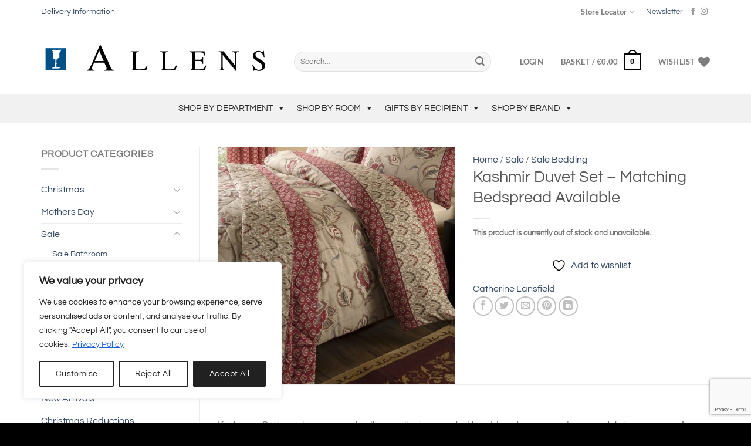

--- FILE ---
content_type: text/html; charset=UTF-8
request_url: https://www.allens.ie/product/kashmir-duvet-set-matching-bedspread-available/
body_size: 73008
content:
<!DOCTYPE html>
<html lang="en-GB" class="loading-site no-js">
<head>
	<meta charset="UTF-8" />
	<link rel="profile" href="http://gmpg.org/xfn/11" />
	<link rel="pingback" href="https://www.allens.ie/xmlrpc.php" />

	
<!-- MapPress Easy Google Maps Version:2.94.15 (https://www.mappresspro.com) -->
				<script>document.documentElement.className = document.documentElement.className + ' yes-js js_active js'</script>
			<script>(function(html){html.className = html.className.replace(/\bno-js\b/,'js')})(document.documentElement);</script>
<title>Kashmir Duvet Set - Matching Bedspread Available - Allens</title>
<link data-rocket-preload as="style" href="https://fonts.googleapis.com/css?family=Questrial%3A400%2C700&#038;display=swap" rel="preload">
<link href="https://fonts.googleapis.com/css?family=Questrial%3A400%2C700&#038;display=swap" media="print" onload="this.media=&#039;all&#039;" rel="stylesheet">
<noscript><link rel="stylesheet" href="https://fonts.googleapis.com/css?family=Questrial%3A400%2C700&#038;display=swap"></noscript>
	<style>img:is([sizes="auto" i], [sizes^="auto," i]) { contain-intrinsic-size: 3000px 1500px }</style>
	<meta name="viewport" content="width=device-width, initial-scale=1" /><meta property="product:price:amount" content="0">
<meta property="product:price:currency" content="EUR">
<meta name="dc.title" content="Kashmir Duvet Set - Matching Bedspread Available - Allens">
<meta name="dc.description" content="Kashmir - Cotton rich, easy care bedlinen collection created to add contemporary designer style to your room.">
<meta name="dc.relation" content="https://www.allens.ie/product/kashmir-duvet-set-matching-bedspread-available/">
<meta name="dc.source" content="https://www.allens.ie/">
<meta name="dc.language" content="en_GB">
<meta name="description" content="Kashmir - Cotton rich, easy care bedlinen collection created to add contemporary designer style to your room.">
<meta name="robots" content="index, follow, max-snippet:-1, max-image-preview:large, max-video-preview:-1">
<link rel="canonical" href="https://www.allens.ie/product/kashmir-duvet-set-matching-bedspread-available/">
<meta property="og:url" content="https://www.allens.ie/product/kashmir-duvet-set-matching-bedspread-available/">
<meta property="og:site_name" content="Allens">
<meta property="og:locale" content="en_GB">
<meta property="og:type" content="og:product">
<meta property="article:author" content="https://www.facebook.com/AllensHomeandGift">
<meta property="article:publisher" content="https://www.facebook.com/AllensHomeandGift">
<meta property="og:title" content="Kashmir Duvet Set - Matching Bedspread Available - Allens">
<meta property="og:description" content="Kashmir - Cotton rich, easy care bedlinen collection created to add contemporary designer style to your room.">
<meta property="og:image" content="https://www.allens.ie/wp-content/uploads/2020/11/6406WKQSMULTI.jpg">
<meta property="og:image:secure_url" content="https://www.allens.ie/wp-content/uploads/2020/11/6406WKQSMULTI.jpg">
<meta property="og:image:width" content="1000">
<meta property="og:image:height" content="1000">
<meta property="og:image:alt" content="Kashmir Duvet Set King Size">
<meta name="twitter:card" content="summary">
<meta name="twitter:title" content="Kashmir Duvet Set - Matching Bedspread Available - Allens">
<meta name="twitter:description" content="Kashmir - Cotton rich, easy care bedlinen collection created to add contemporary designer style to your room.">
<meta name="twitter:image" content="https://www.allens.ie/wp-content/uploads/2020/11/6406WKQSMULTI.jpg">
<link rel='dns-prefetch' href='//challenges.cloudflare.com' />
<link rel='dns-prefetch' href='//fonts.googleapis.com' />
<link href='https://fonts.gstatic.com' crossorigin rel='preconnect' />
<link rel='prefetch' href='https://www.allens.ie/wp-content/themes/flatsome/assets/js/flatsome.js?ver=e1ad26bd5672989785e1' />
<link rel='prefetch' href='https://www.allens.ie/wp-content/themes/flatsome/assets/js/chunk.slider.js?ver=3.19.12' />
<link rel='prefetch' href='https://www.allens.ie/wp-content/themes/flatsome/assets/js/chunk.popups.js?ver=3.19.12' />
<link rel='prefetch' href='https://www.allens.ie/wp-content/themes/flatsome/assets/js/chunk.tooltips.js?ver=3.19.12' />
<link rel='prefetch' href='https://www.allens.ie/wp-content/themes/flatsome/assets/js/woocommerce.js?ver=dd6035ce106022a74757' />
<link rel="alternate" type="application/rss+xml" title="Allens &raquo; Feed" href="https://www.allens.ie/feed/" />
<link rel="alternate" type="application/rss+xml" title="Allens &raquo; Comments Feed" href="https://www.allens.ie/comments/feed/" />
<script type="application/ld+json">{"@context":"https:\/\/schema.org\/","@type":"Product","name":"Kashmir Duvet Set &#8211; Matching Bedspread Available","image":"https:\/\/www.allens.ie\/wp-content\/uploads\/2020\/11\/6406WKQSMULTI.jpg","description":"Kashmir - Cotton rich, easy care bedlinen collection created to add contemporary designer style to your room. A beautiful paisley pattern in rich earthy tones, with a contrasting bold reverse. Features 55% Cotton 45% Polyester Catherine Lansfield Dimensions 230 x 220 cm Double Duvet Set 230 x 220 cm King&hellip;","brand":{"@type":"Brand","name":"Catherine Lansfield"},"review":{"@type":"Review","author":{"@type":"Person","name":"Dave O'Callaghan"}}}</script>
<link rel='stylesheet' id='mappress-leaflet-css' href='https://www.allens.ie/wp-content/plugins/mappress-google-maps-for-wordpress/lib/leaflet/leaflet.css?ver=1.7.1' type='text/css' media='all' />
<link rel='stylesheet' id='mappress-css' href='https://www.allens.ie/wp-content/plugins/mappress-google-maps-for-wordpress/css/mappress.css?ver=2.94.15' type='text/css' media='all' />
<link rel='stylesheet' id='shipping-locations-pro-css' href='https://www.allens.ie/wp-content/plugins/shipping-locations-pro/public/css/shipping-locations-pro-public.css?ver=2.4.2' type='text/css' media='all' />
<link rel='stylesheet' id='photoswipe-css' href='https://www.allens.ie/wp-content/plugins/woocommerce/assets/css/photoswipe/photoswipe.min.css?ver=9.9.5' type='text/css' media='all' />
<link rel='stylesheet' id='photoswipe-default-skin-css' href='https://www.allens.ie/wp-content/plugins/woocommerce/assets/css/photoswipe/default-skin/default-skin.min.css?ver=9.9.5' type='text/css' media='all' />
<style id='woocommerce-inline-inline-css' type='text/css'>
.woocommerce form .form-row .required { visibility: visible; }
</style>
<link rel='stylesheet' id='megamenu-css' href='https://www.allens.ie/wp-content/uploads/maxmegamenu/style.css?ver=1f49ff' type='text/css' media='all' />
<link rel='stylesheet' id='dashicons-css' href='https://www.allens.ie/wp-includes/css/dashicons.min.css?ver=976e34c4aa84cdb3b2a5fcf092dd6a12' type='text/css' media='all' />
<style id='dashicons-inline-css' type='text/css'>
[data-font="Dashicons"]:before {font-family: 'Dashicons' !important;content: attr(data-icon) !important;speak: none !important;font-weight: normal !important;font-variant: normal !important;text-transform: none !important;line-height: 1 !important;font-style: normal !important;-webkit-font-smoothing: antialiased !important;-moz-osx-font-smoothing: grayscale !important;}
</style>

<link rel='stylesheet' id='megamenu-genericons-css' href='https://www.allens.ie/wp-content/plugins/megamenu-pro/icons/genericons/genericons/genericons.css?ver=2.4.3' type='text/css' media='all' />
<link rel='stylesheet' id='megamenu-fontawesome-css' href='https://www.allens.ie/wp-content/plugins/megamenu-pro/icons/fontawesome/css/font-awesome.min.css?ver=2.4.3' type='text/css' media='all' />
<link rel='stylesheet' id='megamenu-fontawesome5-css' href='https://www.allens.ie/wp-content/plugins/megamenu-pro/icons/fontawesome5/css/all.min.css?ver=2.4.3' type='text/css' media='all' />
<link rel='stylesheet' id='megamenu-fontawesome6-css' href='https://www.allens.ie/wp-content/plugins/megamenu-pro/icons/fontawesome6/css/all.min.css?ver=2.4.3' type='text/css' media='all' />
<link rel='stylesheet' id='yith-wcbr-css' href='https://www.allens.ie/wp-content/plugins/yith-woocommerce-brands-add-on-premium/assets/css/yith-wcbr.css?ver=2.35.0' type='text/css' media='all' />
<link rel='stylesheet' id='jquery-swiper-css' href='https://www.allens.ie/wp-content/plugins/yith-woocommerce-brands-add-on-premium/assets/css/swiper.css?ver=6.4.6' type='text/css' media='all' />
<link rel='stylesheet' id='select2-css' href='https://www.allens.ie/wp-content/plugins/woocommerce/assets/css/select2.css?ver=9.9.5' type='text/css' media='all' />
<link rel='stylesheet' id='yith-wcbr-shortcode-css' href='https://www.allens.ie/wp-content/plugins/yith-woocommerce-brands-add-on-premium/assets/css/yith-wcbr-shortcode.css?ver=2.35.0' type='text/css' media='all' />
<link rel='stylesheet' id='brands-styles-css' href='https://www.allens.ie/wp-content/plugins/woocommerce/assets/css/brands.css?ver=9.9.5' type='text/css' media='all' />
<link rel='stylesheet' id='flatsome-ninjaforms-css' href='https://www.allens.ie/wp-content/themes/flatsome/inc/integrations/ninjaforms/ninjaforms.css?ver=3.19.12' type='text/css' media='all' />
<link rel='stylesheet' id='flatsome-woocommerce-wishlist-css' href='https://www.allens.ie/wp-content/themes/flatsome/inc/integrations/wc-yith-wishlist/wishlist.css?ver=3.19.12' type='text/css' media='all' />
<link rel='stylesheet' id='tablepress-default-css' href='https://www.allens.ie/wp-content/tablepress-combined.min.css?ver=8' type='text/css' media='all' />
<link rel='stylesheet' id='nf-display-css' href='https://www.allens.ie/wp-content/plugins/ninja-forms/assets/css/display-opinions-light.css?ver=976e34c4aa84cdb3b2a5fcf092dd6a12' type='text/css' media='all' />
<link rel='stylesheet' id='nf-font-awesome-css' href='https://www.allens.ie/wp-content/plugins/ninja-forms/assets/css/font-awesome.min.css?ver=976e34c4aa84cdb3b2a5fcf092dd6a12' type='text/css' media='all' />
<link rel='stylesheet' id='nf-layout-front-end-css' href='https://www.allens.ie/wp-content/plugins/ninja-forms-style/layouts/assets/css/display-structure.css?ver=3.0.29' type='text/css' media='all' />
<link rel='stylesheet' id='popup-maker-site-css' href='//www.allens.ie/wp-content/uploads/pum/pum-site-styles.css?generated=1752063255&#038;ver=1.20.5' type='text/css' media='all' />
<link rel='stylesheet' id='contact-form-7-css' href='https://www.allens.ie/wp-content/plugins/contact-form-7/includes/css/styles.css?ver=6.1' type='text/css' media='all' />
<link rel='stylesheet' id='flatsome-main-css' href='https://www.allens.ie/wp-content/themes/flatsome/assets/css/flatsome.css?ver=3.19.12' type='text/css' media='all' />
<style id='flatsome-main-inline-css' type='text/css'>
@font-face {
				font-family: "fl-icons";
				font-display: block;
				src: url(https://www.allens.ie/wp-content/themes/flatsome/assets/css/icons/fl-icons.eot?v=3.19.12);
				src:
					url(https://www.allens.ie/wp-content/themes/flatsome/assets/css/icons/fl-icons.eot#iefix?v=3.19.12) format("embedded-opentype"),
					url(https://www.allens.ie/wp-content/themes/flatsome/assets/css/icons/fl-icons.woff2?v=3.19.12) format("woff2"),
					url(https://www.allens.ie/wp-content/themes/flatsome/assets/css/icons/fl-icons.ttf?v=3.19.12) format("truetype"),
					url(https://www.allens.ie/wp-content/themes/flatsome/assets/css/icons/fl-icons.woff?v=3.19.12) format("woff"),
					url(https://www.allens.ie/wp-content/themes/flatsome/assets/css/icons/fl-icons.svg?v=3.19.12#fl-icons) format("svg");
			}
</style>
<link rel='stylesheet' id='flatsome-shop-css' href='https://www.allens.ie/wp-content/themes/flatsome/assets/css/flatsome-shop.css?ver=3.19.12' type='text/css' media='all' />
<link rel='stylesheet' id='flatsome-style-css' href='https://www.allens.ie/wp-content/themes/flatsome-child/style.css?ver=3.0' type='text/css' media='all' />
<script type="text/javascript" id="cookie-law-info-js-extra">
/* <![CDATA[ */
var _ckyConfig = {"_ipData":[],"_assetsURL":"https:\/\/www.allens.ie\/wp-content\/plugins\/cookie-law-info\/lite\/frontend\/images\/","_publicURL":"https:\/\/www.allens.ie","_expiry":"365","_categories":[{"name":"Necessary","slug":"necessary","isNecessary":true,"ccpaDoNotSell":true,"cookies":[],"active":true,"defaultConsent":{"gdpr":true,"ccpa":true}},{"name":"Functional","slug":"functional","isNecessary":false,"ccpaDoNotSell":true,"cookies":[],"active":true,"defaultConsent":{"gdpr":false,"ccpa":false}},{"name":"Analytics","slug":"analytics","isNecessary":false,"ccpaDoNotSell":true,"cookies":[],"active":true,"defaultConsent":{"gdpr":false,"ccpa":false}},{"name":"Performance","slug":"performance","isNecessary":false,"ccpaDoNotSell":true,"cookies":[],"active":true,"defaultConsent":{"gdpr":false,"ccpa":false}},{"name":"Advertisement","slug":"advertisement","isNecessary":false,"ccpaDoNotSell":true,"cookies":[],"active":true,"defaultConsent":{"gdpr":false,"ccpa":false}}],"_activeLaw":"gdpr","_rootDomain":"","_block":"1","_showBanner":"1","_bannerConfig":{"settings":{"type":"box","preferenceCenterType":"popup","position":"bottom-left","applicableLaw":"gdpr"},"behaviours":{"reloadBannerOnAccept":false,"loadAnalyticsByDefault":false,"animations":{"onLoad":"animate","onHide":"sticky"}},"config":{"revisitConsent":{"status":true,"tag":"revisit-consent","position":"bottom-left","meta":{"url":"#"},"styles":{"background-color":"#212121"},"elements":{"title":{"type":"text","tag":"revisit-consent-title","status":true,"styles":{"color":"#0056a7"}}}},"preferenceCenter":{"toggle":{"status":true,"tag":"detail-category-toggle","type":"toggle","states":{"active":{"styles":{"background-color":"#1863DC"}},"inactive":{"styles":{"background-color":"#D0D5D2"}}}}},"categoryPreview":{"status":false,"toggle":{"status":true,"tag":"detail-category-preview-toggle","type":"toggle","states":{"active":{"styles":{"background-color":"#1863DC"}},"inactive":{"styles":{"background-color":"#D0D5D2"}}}}},"videoPlaceholder":{"status":true,"styles":{"background-color":"#000000","border-color":"#000000","color":"#ffffff"}},"readMore":{"status":true,"tag":"readmore-button","type":"link","meta":{"noFollow":true,"newTab":true},"styles":{"color":"#1863DC","background-color":"transparent","border-color":"transparent"}},"auditTable":{"status":true},"optOption":{"status":true,"toggle":{"status":true,"tag":"optout-option-toggle","type":"toggle","states":{"active":{"styles":{"background-color":"#1863dc"}},"inactive":{"styles":{"background-color":"#FFFFFF"}}}}}}},"_version":"3.3.1","_logConsent":"1","_tags":[{"tag":"accept-button","styles":{"color":"#FFFFFF","background-color":"#212121","border-color":"#212121"}},{"tag":"reject-button","styles":{"color":"#212121","background-color":"transparent","border-color":"#212121"}},{"tag":"settings-button","styles":{"color":"#212121","background-color":"transparent","border-color":"#212121"}},{"tag":"readmore-button","styles":{"color":"#1863DC","background-color":"transparent","border-color":"transparent"}},{"tag":"donotsell-button","styles":{"color":"#1863DC","background-color":"transparent","border-color":"transparent"}},{"tag":"accept-button","styles":{"color":"#FFFFFF","background-color":"#212121","border-color":"#212121"}},{"tag":"revisit-consent","styles":{"background-color":"#212121"}}],"_shortCodes":[{"key":"cky_readmore","content":"<a href=\"https:\/\/www.allens.ie\/privacy-policy\/\" class=\"cky-policy\" aria-label=\"Privacy Policy\" target=\"_blank\" rel=\"noopener\" data-cky-tag=\"readmore-button\">Privacy Policy<\/a>","tag":"readmore-button","status":true,"attributes":{"rel":"nofollow","target":"_blank"}},{"key":"cky_show_desc","content":"<button class=\"cky-show-desc-btn\" data-cky-tag=\"show-desc-button\" aria-label=\"Show more\">Show more<\/button>","tag":"show-desc-button","status":true,"attributes":[]},{"key":"cky_hide_desc","content":"<button class=\"cky-show-desc-btn\" data-cky-tag=\"hide-desc-button\" aria-label=\"Show less\">Show less<\/button>","tag":"hide-desc-button","status":true,"attributes":[]},{"key":"cky_category_toggle_label","content":"[cky_{{status}}_category_label] [cky_preference_{{category_slug}}_title]","tag":"","status":true,"attributes":[]},{"key":"cky_enable_category_label","content":"Enable","tag":"","status":true,"attributes":[]},{"key":"cky_disable_category_label","content":"Disable","tag":"","status":true,"attributes":[]},{"key":"cky_video_placeholder","content":"<div class=\"video-placeholder-normal\" data-cky-tag=\"video-placeholder\" id=\"[UNIQUEID]\"><p class=\"video-placeholder-text-normal\" data-cky-tag=\"placeholder-title\">Please accept cookies to access this content<\/p><\/div>","tag":"","status":true,"attributes":[]},{"key":"cky_enable_optout_label","content":"Enable","tag":"","status":true,"attributes":[]},{"key":"cky_disable_optout_label","content":"Disable","tag":"","status":true,"attributes":[]},{"key":"cky_optout_toggle_label","content":"[cky_{{status}}_optout_label] [cky_optout_option_title]","tag":"","status":true,"attributes":[]},{"key":"cky_optout_option_title","content":"Do Not Sell or Share My Personal Information","tag":"","status":true,"attributes":[]},{"key":"cky_optout_close_label","content":"Close","tag":"","status":true,"attributes":[]},{"key":"cky_preference_close_label","content":"Close","tag":"","status":true,"attributes":[]}],"_rtl":"","_language":"en","_providersToBlock":[]};
var _ckyStyles = {"css":".cky-overlay{background: #000000; opacity: 0.4; position: fixed; top: 0; left: 0; width: 100%; height: 100%; z-index: 99999999;}.cky-hide{display: none;}.cky-btn-revisit-wrapper{display: flex; align-items: center; justify-content: center; background: #0056a7; width: 45px; height: 45px; border-radius: 50%; position: fixed; z-index: 999999; cursor: pointer;}.cky-revisit-bottom-left{bottom: 15px; left: 15px;}.cky-revisit-bottom-right{bottom: 15px; right: 15px;}.cky-btn-revisit-wrapper .cky-btn-revisit{display: flex; align-items: center; justify-content: center; background: none; border: none; cursor: pointer; position: relative; margin: 0; padding: 0;}.cky-btn-revisit-wrapper .cky-btn-revisit img{max-width: fit-content; margin: 0; height: 30px; width: 30px;}.cky-revisit-bottom-left:hover::before{content: attr(data-tooltip); position: absolute; background: #4e4b66; color: #ffffff; left: calc(100% + 7px); font-size: 12px; line-height: 16px; width: max-content; padding: 4px 8px; border-radius: 4px;}.cky-revisit-bottom-left:hover::after{position: absolute; content: \"\"; border: 5px solid transparent; left: calc(100% + 2px); border-left-width: 0; border-right-color: #4e4b66;}.cky-revisit-bottom-right:hover::before{content: attr(data-tooltip); position: absolute; background: #4e4b66; color: #ffffff; right: calc(100% + 7px); font-size: 12px; line-height: 16px; width: max-content; padding: 4px 8px; border-radius: 4px;}.cky-revisit-bottom-right:hover::after{position: absolute; content: \"\"; border: 5px solid transparent; right: calc(100% + 2px); border-right-width: 0; border-left-color: #4e4b66;}.cky-revisit-hide{display: none;}.cky-consent-container{position: fixed; width: 440px; box-sizing: border-box; z-index: 9999999; border-radius: 6px;}.cky-consent-container .cky-consent-bar{background: #ffffff; border: 1px solid; padding: 20px 26px; box-shadow: 0 -1px 10px 0 #acabab4d; border-radius: 6px;}.cky-box-bottom-left{bottom: 40px; left: 40px;}.cky-box-bottom-right{bottom: 40px; right: 40px;}.cky-box-top-left{top: 40px; left: 40px;}.cky-box-top-right{top: 40px; right: 40px;}.cky-custom-brand-logo-wrapper .cky-custom-brand-logo{width: 100px; height: auto; margin: 0 0 12px 0;}.cky-notice .cky-title{color: #212121; font-weight: 700; font-size: 18px; line-height: 24px; margin: 0 0 12px 0;}.cky-notice-des *,.cky-preference-content-wrapper *,.cky-accordion-header-des *,.cky-gpc-wrapper .cky-gpc-desc *{font-size: 14px;}.cky-notice-des{color: #212121; font-size: 14px; line-height: 24px; font-weight: 400;}.cky-notice-des img{height: 25px; width: 25px;}.cky-consent-bar .cky-notice-des p,.cky-gpc-wrapper .cky-gpc-desc p,.cky-preference-body-wrapper .cky-preference-content-wrapper p,.cky-accordion-header-wrapper .cky-accordion-header-des p,.cky-cookie-des-table li div:last-child p{color: inherit; margin-top: 0; overflow-wrap: break-word;}.cky-notice-des P:last-child,.cky-preference-content-wrapper p:last-child,.cky-cookie-des-table li div:last-child p:last-child,.cky-gpc-wrapper .cky-gpc-desc p:last-child{margin-bottom: 0;}.cky-notice-des a.cky-policy,.cky-notice-des button.cky-policy{font-size: 14px; color: #1863dc; white-space: nowrap; cursor: pointer; background: transparent; border: 1px solid; text-decoration: underline;}.cky-notice-des button.cky-policy{padding: 0;}.cky-notice-des a.cky-policy:focus-visible,.cky-notice-des button.cky-policy:focus-visible,.cky-preference-content-wrapper .cky-show-desc-btn:focus-visible,.cky-accordion-header .cky-accordion-btn:focus-visible,.cky-preference-header .cky-btn-close:focus-visible,.cky-switch input[type=\"checkbox\"]:focus-visible,.cky-footer-wrapper a:focus-visible,.cky-btn:focus-visible{outline: 2px solid #1863dc; outline-offset: 2px;}.cky-btn:focus:not(:focus-visible),.cky-accordion-header .cky-accordion-btn:focus:not(:focus-visible),.cky-preference-content-wrapper .cky-show-desc-btn:focus:not(:focus-visible),.cky-btn-revisit-wrapper .cky-btn-revisit:focus:not(:focus-visible),.cky-preference-header .cky-btn-close:focus:not(:focus-visible),.cky-consent-bar .cky-banner-btn-close:focus:not(:focus-visible){outline: 0;}button.cky-show-desc-btn:not(:hover):not(:active){color: #1863dc; background: transparent;}button.cky-accordion-btn:not(:hover):not(:active),button.cky-banner-btn-close:not(:hover):not(:active),button.cky-btn-revisit:not(:hover):not(:active),button.cky-btn-close:not(:hover):not(:active){background: transparent;}.cky-consent-bar button:hover,.cky-modal.cky-modal-open button:hover,.cky-consent-bar button:focus,.cky-modal.cky-modal-open button:focus{text-decoration: none;}.cky-notice-btn-wrapper{display: flex; justify-content: flex-start; align-items: center; flex-wrap: wrap; margin-top: 16px;}.cky-notice-btn-wrapper .cky-btn{text-shadow: none; box-shadow: none;}.cky-btn{flex: auto; max-width: 100%; font-size: 14px; font-family: inherit; line-height: 24px; padding: 8px; font-weight: 500; margin: 0 8px 0 0; border-radius: 2px; cursor: pointer; text-align: center; text-transform: none; min-height: 0;}.cky-btn:hover{opacity: 0.8;}.cky-btn-customize{color: #1863dc; background: transparent; border: 2px solid #1863dc;}.cky-btn-reject{color: #1863dc; background: transparent; border: 2px solid #1863dc;}.cky-btn-accept{background: #1863dc; color: #ffffff; border: 2px solid #1863dc;}.cky-btn:last-child{margin-right: 0;}@media (max-width: 576px){.cky-box-bottom-left{bottom: 0; left: 0;}.cky-box-bottom-right{bottom: 0; right: 0;}.cky-box-top-left{top: 0; left: 0;}.cky-box-top-right{top: 0; right: 0;}}@media (max-width: 440px){.cky-box-bottom-left, .cky-box-bottom-right, .cky-box-top-left, .cky-box-top-right{width: 100%; max-width: 100%;}.cky-consent-container .cky-consent-bar{padding: 20px 0;}.cky-custom-brand-logo-wrapper, .cky-notice .cky-title, .cky-notice-des, .cky-notice-btn-wrapper{padding: 0 24px;}.cky-notice-des{max-height: 40vh; overflow-y: scroll;}.cky-notice-btn-wrapper{flex-direction: column; margin-top: 0;}.cky-btn{width: 100%; margin: 10px 0 0 0;}.cky-notice-btn-wrapper .cky-btn-customize{order: 2;}.cky-notice-btn-wrapper .cky-btn-reject{order: 3;}.cky-notice-btn-wrapper .cky-btn-accept{order: 1; margin-top: 16px;}}@media (max-width: 352px){.cky-notice .cky-title{font-size: 16px;}.cky-notice-des *{font-size: 12px;}.cky-notice-des, .cky-btn{font-size: 12px;}}.cky-modal.cky-modal-open{display: flex; visibility: visible; -webkit-transform: translate(-50%, -50%); -moz-transform: translate(-50%, -50%); -ms-transform: translate(-50%, -50%); -o-transform: translate(-50%, -50%); transform: translate(-50%, -50%); top: 50%; left: 50%; transition: all 1s ease;}.cky-modal{box-shadow: 0 32px 68px rgba(0, 0, 0, 0.3); margin: 0 auto; position: fixed; max-width: 100%; background: #ffffff; top: 50%; box-sizing: border-box; border-radius: 6px; z-index: 999999999; color: #212121; -webkit-transform: translate(-50%, 100%); -moz-transform: translate(-50%, 100%); -ms-transform: translate(-50%, 100%); -o-transform: translate(-50%, 100%); transform: translate(-50%, 100%); visibility: hidden; transition: all 0s ease;}.cky-preference-center{max-height: 79vh; overflow: hidden; width: 845px; overflow: hidden; flex: 1 1 0; display: flex; flex-direction: column; border-radius: 6px;}.cky-preference-header{display: flex; align-items: center; justify-content: space-between; padding: 22px 24px; border-bottom: 1px solid;}.cky-preference-header .cky-preference-title{font-size: 18px; font-weight: 700; line-height: 24px;}.cky-preference-header .cky-btn-close{margin: 0; cursor: pointer; vertical-align: middle; padding: 0; background: none; border: none; width: 24px; height: 24px; min-height: 0; line-height: 0; text-shadow: none; box-shadow: none;}.cky-preference-header .cky-btn-close img{margin: 0; height: 10px; width: 10px;}.cky-preference-body-wrapper{padding: 0 24px; flex: 1; overflow: auto; box-sizing: border-box;}.cky-preference-content-wrapper,.cky-gpc-wrapper .cky-gpc-desc{font-size: 14px; line-height: 24px; font-weight: 400; padding: 12px 0;}.cky-preference-content-wrapper{border-bottom: 1px solid;}.cky-preference-content-wrapper img{height: 25px; width: 25px;}.cky-preference-content-wrapper .cky-show-desc-btn{font-size: 14px; font-family: inherit; color: #1863dc; text-decoration: none; line-height: 24px; padding: 0; margin: 0; white-space: nowrap; cursor: pointer; background: transparent; border-color: transparent; text-transform: none; min-height: 0; text-shadow: none; box-shadow: none;}.cky-accordion-wrapper{margin-bottom: 10px;}.cky-accordion{border-bottom: 1px solid;}.cky-accordion:last-child{border-bottom: none;}.cky-accordion .cky-accordion-item{display: flex; margin-top: 10px;}.cky-accordion .cky-accordion-body{display: none;}.cky-accordion.cky-accordion-active .cky-accordion-body{display: block; padding: 0 22px; margin-bottom: 16px;}.cky-accordion-header-wrapper{cursor: pointer; width: 100%;}.cky-accordion-item .cky-accordion-header{display: flex; justify-content: space-between; align-items: center;}.cky-accordion-header .cky-accordion-btn{font-size: 16px; font-family: inherit; color: #212121; line-height: 24px; background: none; border: none; font-weight: 700; padding: 0; margin: 0; cursor: pointer; text-transform: none; min-height: 0; text-shadow: none; box-shadow: none;}.cky-accordion-header .cky-always-active{color: #008000; font-weight: 600; line-height: 24px; font-size: 14px;}.cky-accordion-header-des{font-size: 14px; line-height: 24px; margin: 10px 0 16px 0;}.cky-accordion-chevron{margin-right: 22px; position: relative; cursor: pointer;}.cky-accordion-chevron-hide{display: none;}.cky-accordion .cky-accordion-chevron i::before{content: \"\"; position: absolute; border-right: 1.4px solid; border-bottom: 1.4px solid; border-color: inherit; height: 6px; width: 6px; -webkit-transform: rotate(-45deg); -moz-transform: rotate(-45deg); -ms-transform: rotate(-45deg); -o-transform: rotate(-45deg); transform: rotate(-45deg); transition: all 0.2s ease-in-out; top: 8px;}.cky-accordion.cky-accordion-active .cky-accordion-chevron i::before{-webkit-transform: rotate(45deg); -moz-transform: rotate(45deg); -ms-transform: rotate(45deg); -o-transform: rotate(45deg); transform: rotate(45deg);}.cky-audit-table{background: #f4f4f4; border-radius: 6px;}.cky-audit-table .cky-empty-cookies-text{color: inherit; font-size: 12px; line-height: 24px; margin: 0; padding: 10px;}.cky-audit-table .cky-cookie-des-table{font-size: 12px; line-height: 24px; font-weight: normal; padding: 15px 10px; border-bottom: 1px solid; border-bottom-color: inherit; margin: 0;}.cky-audit-table .cky-cookie-des-table:last-child{border-bottom: none;}.cky-audit-table .cky-cookie-des-table li{list-style-type: none; display: flex; padding: 3px 0;}.cky-audit-table .cky-cookie-des-table li:first-child{padding-top: 0;}.cky-cookie-des-table li div:first-child{width: 100px; font-weight: 600; word-break: break-word; word-wrap: break-word;}.cky-cookie-des-table li div:last-child{flex: 1; word-break: break-word; word-wrap: break-word; margin-left: 8px;}.cky-footer-shadow{display: block; width: 100%; height: 40px; background: linear-gradient(180deg, rgba(255, 255, 255, 0) 0%, #ffffff 100%); position: absolute; bottom: calc(100% - 1px);}.cky-footer-wrapper{position: relative;}.cky-prefrence-btn-wrapper{display: flex; flex-wrap: wrap; align-items: center; justify-content: center; padding: 22px 24px; border-top: 1px solid;}.cky-prefrence-btn-wrapper .cky-btn{flex: auto; max-width: 100%; text-shadow: none; box-shadow: none;}.cky-btn-preferences{color: #1863dc; background: transparent; border: 2px solid #1863dc;}.cky-preference-header,.cky-preference-body-wrapper,.cky-preference-content-wrapper,.cky-accordion-wrapper,.cky-accordion,.cky-accordion-wrapper,.cky-footer-wrapper,.cky-prefrence-btn-wrapper{border-color: inherit;}@media (max-width: 845px){.cky-modal{max-width: calc(100% - 16px);}}@media (max-width: 576px){.cky-modal{max-width: 100%;}.cky-preference-center{max-height: 100vh;}.cky-prefrence-btn-wrapper{flex-direction: column;}.cky-accordion.cky-accordion-active .cky-accordion-body{padding-right: 0;}.cky-prefrence-btn-wrapper .cky-btn{width: 100%; margin: 10px 0 0 0;}.cky-prefrence-btn-wrapper .cky-btn-reject{order: 3;}.cky-prefrence-btn-wrapper .cky-btn-accept{order: 1; margin-top: 0;}.cky-prefrence-btn-wrapper .cky-btn-preferences{order: 2;}}@media (max-width: 425px){.cky-accordion-chevron{margin-right: 15px;}.cky-notice-btn-wrapper{margin-top: 0;}.cky-accordion.cky-accordion-active .cky-accordion-body{padding: 0 15px;}}@media (max-width: 352px){.cky-preference-header .cky-preference-title{font-size: 16px;}.cky-preference-header{padding: 16px 24px;}.cky-preference-content-wrapper *, .cky-accordion-header-des *{font-size: 12px;}.cky-preference-content-wrapper, .cky-preference-content-wrapper .cky-show-more, .cky-accordion-header .cky-always-active, .cky-accordion-header-des, .cky-preference-content-wrapper .cky-show-desc-btn, .cky-notice-des a.cky-policy{font-size: 12px;}.cky-accordion-header .cky-accordion-btn{font-size: 14px;}}.cky-switch{display: flex;}.cky-switch input[type=\"checkbox\"]{position: relative; width: 44px; height: 24px; margin: 0; background: #d0d5d2; -webkit-appearance: none; border-radius: 50px; cursor: pointer; outline: 0; border: none; top: 0;}.cky-switch input[type=\"checkbox\"]:checked{background: #1863dc;}.cky-switch input[type=\"checkbox\"]:before{position: absolute; content: \"\"; height: 20px; width: 20px; left: 2px; bottom: 2px; border-radius: 50%; background-color: white; -webkit-transition: 0.4s; transition: 0.4s; margin: 0;}.cky-switch input[type=\"checkbox\"]:after{display: none;}.cky-switch input[type=\"checkbox\"]:checked:before{-webkit-transform: translateX(20px); -ms-transform: translateX(20px); transform: translateX(20px);}@media (max-width: 425px){.cky-switch input[type=\"checkbox\"]{width: 38px; height: 21px;}.cky-switch input[type=\"checkbox\"]:before{height: 17px; width: 17px;}.cky-switch input[type=\"checkbox\"]:checked:before{-webkit-transform: translateX(17px); -ms-transform: translateX(17px); transform: translateX(17px);}}.cky-consent-bar .cky-banner-btn-close{position: absolute; right: 9px; top: 5px; background: none; border: none; cursor: pointer; padding: 0; margin: 0; min-height: 0; line-height: 0; height: 24px; width: 24px; text-shadow: none; box-shadow: none;}.cky-consent-bar .cky-banner-btn-close img{height: 9px; width: 9px; margin: 0;}.cky-notice-group{font-size: 14px; line-height: 24px; font-weight: 400; color: #212121;}.cky-notice-btn-wrapper .cky-btn-do-not-sell{font-size: 14px; line-height: 24px; padding: 6px 0; margin: 0; font-weight: 500; background: none; border-radius: 2px; border: none; cursor: pointer; text-align: left; color: #1863dc; background: transparent; border-color: transparent; box-shadow: none; text-shadow: none;}.cky-consent-bar .cky-banner-btn-close:focus-visible,.cky-notice-btn-wrapper .cky-btn-do-not-sell:focus-visible,.cky-opt-out-btn-wrapper .cky-btn:focus-visible,.cky-opt-out-checkbox-wrapper input[type=\"checkbox\"].cky-opt-out-checkbox:focus-visible{outline: 2px solid #1863dc; outline-offset: 2px;}@media (max-width: 440px){.cky-consent-container{width: 100%;}}@media (max-width: 352px){.cky-notice-des a.cky-policy, .cky-notice-btn-wrapper .cky-btn-do-not-sell{font-size: 12px;}}.cky-opt-out-wrapper{padding: 12px 0;}.cky-opt-out-wrapper .cky-opt-out-checkbox-wrapper{display: flex; align-items: center;}.cky-opt-out-checkbox-wrapper .cky-opt-out-checkbox-label{font-size: 16px; font-weight: 700; line-height: 24px; margin: 0 0 0 12px; cursor: pointer;}.cky-opt-out-checkbox-wrapper input[type=\"checkbox\"].cky-opt-out-checkbox{background-color: #ffffff; border: 1px solid black; width: 20px; height: 18.5px; margin: 0; -webkit-appearance: none; position: relative; display: flex; align-items: center; justify-content: center; border-radius: 2px; cursor: pointer;}.cky-opt-out-checkbox-wrapper input[type=\"checkbox\"].cky-opt-out-checkbox:checked{background-color: #1863dc; border: none;}.cky-opt-out-checkbox-wrapper input[type=\"checkbox\"].cky-opt-out-checkbox:checked::after{left: 6px; bottom: 4px; width: 7px; height: 13px; border: solid #ffffff; border-width: 0 3px 3px 0; border-radius: 2px; -webkit-transform: rotate(45deg); -ms-transform: rotate(45deg); transform: rotate(45deg); content: \"\"; position: absolute; box-sizing: border-box;}.cky-opt-out-checkbox-wrapper.cky-disabled .cky-opt-out-checkbox-label,.cky-opt-out-checkbox-wrapper.cky-disabled input[type=\"checkbox\"].cky-opt-out-checkbox{cursor: no-drop;}.cky-gpc-wrapper{margin: 0 0 0 32px;}.cky-footer-wrapper .cky-opt-out-btn-wrapper{display: flex; flex-wrap: wrap; align-items: center; justify-content: center; padding: 22px 24px;}.cky-opt-out-btn-wrapper .cky-btn{flex: auto; max-width: 100%; text-shadow: none; box-shadow: none;}.cky-opt-out-btn-wrapper .cky-btn-cancel{border: 1px solid #dedfe0; background: transparent; color: #858585;}.cky-opt-out-btn-wrapper .cky-btn-confirm{background: #1863dc; color: #ffffff; border: 1px solid #1863dc;}@media (max-width: 352px){.cky-opt-out-checkbox-wrapper .cky-opt-out-checkbox-label{font-size: 14px;}.cky-gpc-wrapper .cky-gpc-desc, .cky-gpc-wrapper .cky-gpc-desc *{font-size: 12px;}.cky-opt-out-checkbox-wrapper input[type=\"checkbox\"].cky-opt-out-checkbox{width: 16px; height: 16px;}.cky-opt-out-checkbox-wrapper input[type=\"checkbox\"].cky-opt-out-checkbox:checked::after{left: 5px; bottom: 4px; width: 3px; height: 9px;}.cky-gpc-wrapper{margin: 0 0 0 28px;}}.video-placeholder-youtube{background-size: 100% 100%; background-position: center; background-repeat: no-repeat; background-color: #b2b0b059; position: relative; display: flex; align-items: center; justify-content: center; max-width: 100%;}.video-placeholder-text-youtube{text-align: center; align-items: center; padding: 10px 16px; background-color: #000000cc; color: #ffffff; border: 1px solid; border-radius: 2px; cursor: pointer;}.video-placeholder-normal{background-image: url(\"\/wp-content\/plugins\/cookie-law-info\/lite\/frontend\/images\/placeholder.svg\"); background-size: 80px; background-position: center; background-repeat: no-repeat; background-color: #b2b0b059; position: relative; display: flex; align-items: flex-end; justify-content: center; max-width: 100%;}.video-placeholder-text-normal{align-items: center; padding: 10px 16px; text-align: center; border: 1px solid; border-radius: 2px; cursor: pointer;}.cky-rtl{direction: rtl; text-align: right;}.cky-rtl .cky-banner-btn-close{left: 9px; right: auto;}.cky-rtl .cky-notice-btn-wrapper .cky-btn:last-child{margin-right: 8px;}.cky-rtl .cky-notice-btn-wrapper .cky-btn:first-child{margin-right: 0;}.cky-rtl .cky-notice-btn-wrapper{margin-left: 0; margin-right: 15px;}.cky-rtl .cky-prefrence-btn-wrapper .cky-btn{margin-right: 8px;}.cky-rtl .cky-prefrence-btn-wrapper .cky-btn:first-child{margin-right: 0;}.cky-rtl .cky-accordion .cky-accordion-chevron i::before{border: none; border-left: 1.4px solid; border-top: 1.4px solid; left: 12px;}.cky-rtl .cky-accordion.cky-accordion-active .cky-accordion-chevron i::before{-webkit-transform: rotate(-135deg); -moz-transform: rotate(-135deg); -ms-transform: rotate(-135deg); -o-transform: rotate(-135deg); transform: rotate(-135deg);}@media (max-width: 768px){.cky-rtl .cky-notice-btn-wrapper{margin-right: 0;}}@media (max-width: 576px){.cky-rtl .cky-notice-btn-wrapper .cky-btn:last-child{margin-right: 0;}.cky-rtl .cky-prefrence-btn-wrapper .cky-btn{margin-right: 0;}.cky-rtl .cky-accordion.cky-accordion-active .cky-accordion-body{padding: 0 22px 0 0;}}@media (max-width: 425px){.cky-rtl .cky-accordion.cky-accordion-active .cky-accordion-body{padding: 0 15px 0 0;}}.cky-rtl .cky-opt-out-btn-wrapper .cky-btn{margin-right: 12px;}.cky-rtl .cky-opt-out-btn-wrapper .cky-btn:first-child{margin-right: 0;}.cky-rtl .cky-opt-out-checkbox-wrapper .cky-opt-out-checkbox-label{margin: 0 12px 0 0;}"};
/* ]]> */
</script>
<script type="text/javascript" src="https://www.allens.ie/wp-content/plugins/cookie-law-info/lite/frontend/js/script.min.js?ver=3.3.1" id="cookie-law-info-js"></script>
<script type="text/javascript" src="https://www.allens.ie/wp-content/plugins/woocommerce/assets/js/photoswipe/photoswipe.min.js?ver=4.1.1-wc.9.9.5" id="photoswipe-js" defer="defer" data-wp-strategy="defer"></script>
<script type="text/javascript" src="https://www.allens.ie/wp-content/plugins/woocommerce/assets/js/photoswipe/photoswipe-ui-default.min.js?ver=4.1.1-wc.9.9.5" id="photoswipe-ui-default-js" defer="defer" data-wp-strategy="defer"></script>
<script type="text/javascript" src="https://www.allens.ie/wp-includes/js/jquery/jquery.min.js?ver=3.7.1" id="jquery-core-js"></script>
<script type="text/javascript" src="https://www.allens.ie/wp-includes/js/jquery/jquery-migrate.min.js?ver=3.4.1" id="jquery-migrate-js"></script>
<script type="text/javascript" id="wc-single-product-js-extra">
/* <![CDATA[ */
var wc_single_product_params = {"i18n_required_rating_text":"Please select a rating","i18n_rating_options":["1 of 5 stars","2 of 5 stars","3 of 5 stars","4 of 5 stars","5 of 5 stars"],"i18n_product_gallery_trigger_text":"View full-screen image gallery","review_rating_required":"yes","flexslider":{"rtl":false,"animation":"slide","smoothHeight":true,"directionNav":false,"controlNav":"thumbnails","slideshow":false,"animationSpeed":500,"animationLoop":false,"allowOneSlide":false},"zoom_enabled":"","zoom_options":[],"photoswipe_enabled":"1","photoswipe_options":{"shareEl":false,"closeOnScroll":false,"history":false,"hideAnimationDuration":0,"showAnimationDuration":0},"flexslider_enabled":""};
/* ]]> */
</script>
<script type="text/javascript" src="https://www.allens.ie/wp-content/plugins/woocommerce/assets/js/frontend/single-product.min.js?ver=9.9.5" id="wc-single-product-js" defer="defer" data-wp-strategy="defer"></script>
<script type="text/javascript" src="https://www.allens.ie/wp-content/plugins/woocommerce/assets/js/jquery-blockui/jquery.blockUI.min.js?ver=2.7.0-wc.9.9.5" id="jquery-blockui-js" data-wp-strategy="defer"></script>
<script type="text/javascript" src="https://www.allens.ie/wp-content/plugins/woocommerce/assets/js/js-cookie/js.cookie.min.js?ver=2.1.4-wc.9.9.5" id="js-cookie-js" data-wp-strategy="defer"></script>
<script type="text/javascript" src="https://www.allens.ie/wp-includes/js/underscore.min.js?ver=1.13.7" id="underscore-js"></script>
<script type="text/javascript" src="https://www.allens.ie/wp-includes/js/backbone.min.js?ver=1.6.0" id="backbone-js"></script>
<script type="text/javascript" src="https://www.allens.ie/wp-content/plugins/ninja-forms/assets/js/min/front-end-deps.js?ver=3.10.4" id="nf-front-end-deps-js"></script>
<script type="text/javascript" id="nf-front-end-js-extra">
/* <![CDATA[ */
var nfi18n = {"ninjaForms":"Ninja Forms","changeEmailErrorMsg":"Please enter a valid email address!","changeDateErrorMsg":"Please enter a valid date!","confirmFieldErrorMsg":"These fields must match!","fieldNumberNumMinError":"Number Min Error","fieldNumberNumMaxError":"Number Max Error","fieldNumberIncrementBy":"Please increment by ","fieldTextareaRTEInsertLink":"Insert Link","fieldTextareaRTEInsertMedia":"Insert Media","fieldTextareaRTESelectAFile":"Select a file","formErrorsCorrectErrors":"Please correct errors before submitting this form.","formHoneypot":"If you are a human seeing this field, please leave it empty.","validateRequiredField":"This is a required field.","honeypotHoneypotError":"Honeypot Error","fileUploadOldCodeFileUploadInProgress":"File Upload in Progress.","fileUploadOldCodeFileUpload":"FILE UPLOAD","currencySymbol":"\u20ac","fieldsMarkedRequired":"Fields marked with an <span class=\"ninja-forms-req-symbol\">*<\/span> are required","thousands_sep":",","decimal_point":".","siteLocale":"en_GB","dateFormat":"d\/m\/Y","startOfWeek":"1","of":"of","previousMonth":"Previous Month","nextMonth":"Next Month","months":["January","February","March","April","May","June","July","August","September","October","November","December"],"monthsShort":["Jan","Feb","Mar","Apr","May","Jun","Jul","Aug","Sep","Oct","Nov","Dec"],"weekdays":["Sunday","Monday","Tuesday","Wednesday","Thursday","Friday","Saturday"],"weekdaysShort":["Sun","Mon","Tue","Wed","Thu","Fri","Sat"],"weekdaysMin":["Su","Mo","Tu","We","Th","Fr","Sa"],"recaptchaConsentMissing":"reCaptcha validation couldn't load.","recaptchaMissingCookie":"reCaptcha v3 validation couldn't load the cookie needed to submit the form.","recaptchaConsentEvent":"Accept reCaptcha cookies before sending the form."};
var nfFrontEnd = {"adminAjax":"https:\/\/www.allens.ie\/wp-admin\/admin-ajax.php","ajaxNonce":"9e507fff19","requireBaseUrl":"https:\/\/www.allens.ie\/wp-content\/plugins\/ninja-forms\/assets\/js\/","use_merge_tags":{"user":{"address":"address","textbox":"textbox","button":"button","checkbox":"checkbox","city":"city","confirm":"confirm","date":"date","email":"email","firstname":"firstname","html":"html","hidden":"hidden","lastname":"lastname","listcheckbox":"listcheckbox","listcountry":"listcountry","listimage":"listimage","listmultiselect":"listmultiselect","listradio":"listradio","listselect":"listselect","liststate":"liststate","note":"note","number":"number","password":"password","passwordconfirm":"passwordconfirm","product":"product","quantity":"quantity","recaptcha":"recaptcha","recaptcha_v3":"recaptcha_v3","repeater":"repeater","shipping":"shipping","spam":"spam","starrating":"starrating","submit":"submit","terms":"terms","textarea":"textarea","total":"total","unknown":"unknown","zip":"zip","hr":"hr"},"post":{"address":"address","textbox":"textbox","button":"button","checkbox":"checkbox","city":"city","confirm":"confirm","date":"date","email":"email","firstname":"firstname","html":"html","hidden":"hidden","lastname":"lastname","listcheckbox":"listcheckbox","listcountry":"listcountry","listimage":"listimage","listmultiselect":"listmultiselect","listradio":"listradio","listselect":"listselect","liststate":"liststate","note":"note","number":"number","password":"password","passwordconfirm":"passwordconfirm","product":"product","quantity":"quantity","recaptcha":"recaptcha","recaptcha_v3":"recaptcha_v3","repeater":"repeater","shipping":"shipping","spam":"spam","starrating":"starrating","submit":"submit","terms":"terms","textarea":"textarea","total":"total","unknown":"unknown","zip":"zip","hr":"hr"},"system":{"address":"address","textbox":"textbox","button":"button","checkbox":"checkbox","city":"city","confirm":"confirm","date":"date","email":"email","firstname":"firstname","html":"html","hidden":"hidden","lastname":"lastname","listcheckbox":"listcheckbox","listcountry":"listcountry","listimage":"listimage","listmultiselect":"listmultiselect","listradio":"listradio","listselect":"listselect","liststate":"liststate","note":"note","number":"number","password":"password","passwordconfirm":"passwordconfirm","product":"product","quantity":"quantity","recaptcha":"recaptcha","recaptcha_v3":"recaptcha_v3","repeater":"repeater","shipping":"shipping","spam":"spam","starrating":"starrating","submit":"submit","terms":"terms","textarea":"textarea","total":"total","unknown":"unknown","zip":"zip","hr":"hr"},"fields":{"address":"address","textbox":"textbox","button":"button","checkbox":"checkbox","city":"city","confirm":"confirm","date":"date","email":"email","firstname":"firstname","html":"html","hidden":"hidden","lastname":"lastname","listcheckbox":"listcheckbox","listcountry":"listcountry","listimage":"listimage","listmultiselect":"listmultiselect","listradio":"listradio","listselect":"listselect","liststate":"liststate","note":"note","number":"number","password":"password","passwordconfirm":"passwordconfirm","product":"product","quantity":"quantity","recaptcha":"recaptcha","recaptcha_v3":"recaptcha_v3","repeater":"repeater","shipping":"shipping","spam":"spam","starrating":"starrating","submit":"submit","terms":"terms","textarea":"textarea","total":"total","unknown":"unknown","zip":"zip","hr":"hr"},"calculations":{"html":"html","hidden":"hidden","note":"note","unknown":"unknown"}},"opinionated_styles":"light","filter_esc_status":"false","nf_consent_status_response":[]};
var nfInlineVars = [];
/* ]]> */
</script>
<script type="text/javascript" src="https://www.allens.ie/wp-content/plugins/ninja-forms/assets/js/min/front-end.js?ver=3.10.4" id="nf-front-end-js"></script>
<script type="text/javascript" src="https://www.allens.ie/wp-content/plugins/ninja-forms-style/layouts/assets/js/min/front-end.js?ver=3.0.29" id="nf-layout-front-end-js"></script>
<script type="text/javascript" src="https://challenges.cloudflare.com/turnstile/v0/api.js?render=explicit" id="cfturnstile-js" defer="defer" data-wp-strategy="defer"></script>
<script type="text/javascript" src="https://www.allens.ie/wp-includes/js/dist/vendor/react.min.js?ver=18.3.1.1" id="react-js"></script>
<script type="text/javascript" src="https://www.allens.ie/wp-includes/js/dist/vendor/react-jsx-runtime.min.js?ver=18.3.1" id="react-jsx-runtime-js"></script>
<script type="text/javascript" src="https://www.allens.ie/wp-includes/js/dist/hooks.min.js?ver=4d63a3d491d11ffd8ac6" id="wp-hooks-js"></script>
<script type="text/javascript" src="https://www.allens.ie/wp-includes/js/dist/deprecated.min.js?ver=e1f84915c5e8ae38964c" id="wp-deprecated-js"></script>
<script type="text/javascript" src="https://www.allens.ie/wp-includes/js/dist/dom.min.js?ver=80bd57c84b45cf04f4ce" id="wp-dom-js"></script>
<script type="text/javascript" src="https://www.allens.ie/wp-includes/js/dist/vendor/react-dom.min.js?ver=18.3.1.1" id="react-dom-js"></script>
<script type="text/javascript" src="https://www.allens.ie/wp-includes/js/dist/escape-html.min.js?ver=6561a406d2d232a6fbd2" id="wp-escape-html-js"></script>
<script type="text/javascript" src="https://www.allens.ie/wp-includes/js/dist/element.min.js?ver=a4eeeadd23c0d7ab1d2d" id="wp-element-js"></script>
<script type="text/javascript" src="https://www.allens.ie/wp-includes/js/dist/is-shallow-equal.min.js?ver=e0f9f1d78d83f5196979" id="wp-is-shallow-equal-js"></script>
<script type="text/javascript" src="https://www.allens.ie/wp-includes/js/dist/i18n.min.js?ver=5e580eb46a90c2b997e6" id="wp-i18n-js"></script>
<script type="text/javascript" id="wp-i18n-js-after">
/* <![CDATA[ */
wp.i18n.setLocaleData( { 'text direction\u0004ltr': [ 'ltr' ] } );
/* ]]> */
</script>
<script type="text/javascript" id="wp-keycodes-js-translations">
/* <![CDATA[ */
( function( domain, translations ) {
	var localeData = translations.locale_data[ domain ] || translations.locale_data.messages;
	localeData[""].domain = domain;
	wp.i18n.setLocaleData( localeData, domain );
} )( "default", {"translation-revision-date":"2025-08-25 13:50:40+0000","generator":"GlotPress\/4.0.1","domain":"messages","locale_data":{"messages":{"":{"domain":"messages","plural-forms":"nplurals=2; plural=n != 1;","lang":"en_GB"},"Tilde":["Tilde"],"Backtick":["Backtick"],"Period":["Period"],"Comma":["Comma"]}},"comment":{"reference":"wp-includes\/js\/dist\/keycodes.js"}} );
/* ]]> */
</script>
<script type="text/javascript" src="https://www.allens.ie/wp-includes/js/dist/keycodes.min.js?ver=034ff647a54b018581d3" id="wp-keycodes-js"></script>
<script type="text/javascript" src="https://www.allens.ie/wp-includes/js/dist/priority-queue.min.js?ver=9c21c957c7e50ffdbf48" id="wp-priority-queue-js"></script>
<script type="text/javascript" src="https://www.allens.ie/wp-includes/js/dist/compose.min.js?ver=84bcf832a5c99203f3db" id="wp-compose-js"></script>
<script type="text/javascript" src="https://www.allens.ie/wp-includes/js/dist/private-apis.min.js?ver=0f8478f1ba7e0eea562b" id="wp-private-apis-js"></script>
<script type="text/javascript" src="https://www.allens.ie/wp-includes/js/dist/redux-routine.min.js?ver=8bb92d45458b29590f53" id="wp-redux-routine-js"></script>
<script type="text/javascript" src="https://www.allens.ie/wp-includes/js/dist/data.min.js?ver=fe6c4835cd00e12493c3" id="wp-data-js"></script>
<script type="text/javascript" id="wp-data-js-after">
/* <![CDATA[ */
( function() {
	var userId = 0;
	var storageKey = "WP_DATA_USER_" + userId;
	wp.data
		.use( wp.data.plugins.persistence, { storageKey: storageKey } );
} )();
/* ]]> */
</script>
<script type="text/javascript" src="https://www.allens.ie/wp-content/plugins/simple-cloudflare-turnstile/js/integrations/woocommerce.js?ver=1.2" id="cfturnstile-woo-js-js" defer="defer" data-wp-strategy="defer"></script>
<link rel="https://api.w.org/" href="https://www.allens.ie/wp-json/" /><link rel="alternate" title="JSON" type="application/json" href="https://www.allens.ie/wp-json/wp/v2/product/43401" /><link rel="EditURI" type="application/rsd+xml" title="RSD" href="https://www.allens.ie/xmlrpc.php?rsd" />

<link rel='shortlink' href='https://www.allens.ie/?p=43401' />
<link rel="alternate" title="oEmbed (JSON)" type="application/json+oembed" href="https://www.allens.ie/wp-json/oembed/1.0/embed?url=https%3A%2F%2Fwww.allens.ie%2Fproduct%2Fkashmir-duvet-set-matching-bedspread-available%2F" />
<link rel="alternate" title="oEmbed (XML)" type="text/xml+oembed" href="https://www.allens.ie/wp-json/oembed/1.0/embed?url=https%3A%2F%2Fwww.allens.ie%2Fproduct%2Fkashmir-duvet-set-matching-bedspread-available%2F&#038;format=xml" />
<style id="cky-style-inline">[data-cky-tag]{visibility:hidden;}</style><script type="text/javascript">
    (function(c,l,a,r,i,t,y){
        c[a]=c[a]||function(){(c[a].q=c[a].q||[]).push(arguments)};
        t=l.createElement(r);t.async=1;t.src="https://www.clarity.ms/tag/"+i;
        y=l.getElementsByTagName(r)[0];y.parentNode.insertBefore(t,y);
    })(window, document, "clarity", "script", "8tzm2prn3q");
</script>	<noscript><style>.woocommerce-product-gallery{ opacity: 1 !important; }</style></noscript>
	
        <script>
            document.addEventListener('DOMContentLoaded', function(){
                gtag('event', 'view_item', {
                    'items': [{
                        'item_id': '43401',
                        'item_name': 'Kashmir Duvet Set - Matching Bedspread Available',
                        'price': 0,
                        'quantity': 1,
                        "item_category":"Bed Linen","item_category_2":"Bedding","item_category_3":"Duvet Covers","item_category_4":"Duvet Covers and Sets","item_category_5":"Sale","item_category_6":"Sale Bedding"
                    }]
                });
            });
        </script>
        <link rel="icon" href="https://www.allens.ie/wp-content/uploads/2020/11/cropped-site-icon-32x32.jpg" sizes="32x32" />
<link rel="icon" href="https://www.allens.ie/wp-content/uploads/2020/11/cropped-site-icon-192x192.jpg" sizes="192x192" />
<link rel="apple-touch-icon" href="https://www.allens.ie/wp-content/uploads/2020/11/cropped-site-icon-180x180.jpg" />
<meta name="msapplication-TileImage" content="https://www.allens.ie/wp-content/uploads/2020/11/cropped-site-icon-270x270.jpg" />
<style id="custom-css" type="text/css">:root {--primary-color: #000000;--fs-color-primary: #000000;--fs-color-secondary: #005085;--fs-color-success: #7a9c59;--fs-color-alert: #b20000;--fs-experimental-link-color: #334862;--fs-experimental-link-color-hover: #111;}.tooltipster-base {--tooltip-color: #fff;--tooltip-bg-color: #000;}.off-canvas-right .mfp-content, .off-canvas-left .mfp-content {--drawer-width: 300px;}.off-canvas .mfp-content.off-canvas-cart {--drawer-width: 360px;}.container-width, .full-width .ubermenu-nav, .container, .row{max-width: 1170px}.row.row-collapse{max-width: 1140px}.row.row-small{max-width: 1162.5px}.row.row-large{max-width: 1200px}.header-main{height: 120px}#logo img{max-height: 120px}#logo{width:401px;}.header-top{min-height: 40px}.transparent .header-main{height: 90px}.transparent #logo img{max-height: 90px}.has-transparent + .page-title:first-of-type,.has-transparent + #main > .page-title,.has-transparent + #main > div > .page-title,.has-transparent + #main .page-header-wrapper:first-of-type .page-title{padding-top: 170px;}.header.show-on-scroll,.stuck .header-main{height:70px!important}.stuck #logo img{max-height: 70px!important}.search-form{ width: 88%;}.header-bg-color {background-color: #ffffff}.header-bottom {background-color: #f1f1f1}.header-wrapper:not(.stuck) .header-main .header-nav{margin-top: 10px }@media (max-width: 549px) {.header-main{height: 70px}#logo img{max-height: 70px}}.header-top{background-color:#ffffff!important;}@media screen and (max-width: 549px){body{font-size: 100%;}}body{font-family: Questrial, sans-serif;}body {font-weight: 400;font-style: normal;}.nav > li > a {font-family: Lato, sans-serif;}.mobile-sidebar-levels-2 .nav > li > ul > li > a {font-family: Lato, sans-serif;}.nav > li > a,.mobile-sidebar-levels-2 .nav > li > ul > li > a {font-weight: 700;font-style: normal;}h1,h2,h3,h4,h5,h6,.heading-font, .off-canvas-center .nav-sidebar.nav-vertical > li > a{font-family: Questrial, sans-serif;}h1,h2,h3,h4,h5,h6,.heading-font,.banner h1,.banner h2 {font-weight: 400;font-style: normal;}.alt-font{font-family: "Dancing Script", sans-serif;}.alt-font {font-weight: 400!important;font-style: normal!important;}.has-equal-box-heights .box-image {padding-top: 100%;}.badge-inner.new-bubble{background-color: #005085}@media screen and (min-width: 550px){.products .box-vertical .box-image{min-width: 300px!important;width: 300px!important;}}.footer-2{background-color: #ffffff}.absolute-footer, html{background-color: #000000}.nav-vertical-fly-out > li + li {border-top-width: 1px; border-top-style: solid;}/* Custom CSS */.news-signup {text-align:center;text-transform:uppercase;padding:45px 0px 0px 0px;}.pum-content.popmake-content:focus-visible, .pum-content *:focus,.pum-overlay .pum-content{outline: none !important;}@media not all and (min-resolution:.001dpcm) { @supports (-webkit-appearance:none) {.pum-overlay .pum-content {outline: none !important;}}}.badge-inner.on-sale {background-color: #ff0000 !important;color: #fffffbackground-image: linear-gradient(to right, #ff0000, #ff0000, #ff0000, #ff0000); box-shadow: 0 2px 5px 0 rgba(84, 114, 196, 0.75);padding:5px;}.badge {height: 1em;width: 2.5em;font-size:11px;}.badge-circle .badge-inner {border-radius: 0px;}.badge-container {margin: 0px 0 0;}.post h1 { font-size:2.2em}.post { padding-right:40px !important; }.post p { color:#000 !important; font-size:1.2em; }.post p a {color:#1e92de !important;}.post p a:hover {color:#FF0000 !important;}/* Custom CSS Tablet */@media (max-width: 849px){.news-signup {text-align:center;text-transform:uppercase;margin:25px 0px 10px 0px;font-size:20px !important;}.badge-inner.on-sale {background-color: #ff0000 !important;color: #ffffff;background-image: linear-gradient(to right, #ff0000, #ff0000, #ff0000, #ff0000); box-shadow: 0 2px 5px 0 rgba(84, 114, 196, 0.75);padding:5px;}.badge {height: 2em !important;width: 3em!important;font-size:12px !important;}.badge-circle .badge-inner {border-radius: 0px;}.badge-container {margin: 0px 0 0;}}/* Custom CSS Mobile */@media (max-width: 549px){.news-signup {text-align:center;text-transform:uppercase;margin:10px 0px 10px 0px;font-size:20px !important;}}.label-new.menu-item > a:after{content:"New";}.label-hot.menu-item > a:after{content:"Hot";}.label-sale.menu-item > a:after{content:"Sale";}.label-popular.menu-item > a:after{content:"Popular";}</style>
<script async src='https://www.googletagmanager.com/gtag/js?id=G-SE52E4GLCC'></script><script>
window.dataLayer = window.dataLayer || [];
function gtag(){dataLayer.push(arguments);}gtag('js', new Date());
window.addEventListener('load', function () {
        var links = document.querySelectorAll('a');
        for (let i = 0; i < links.length; i++) {
            links[i].addEventListener('click', function(e) {
                var n = this.href.includes('tel:');
                if (n === true) {
                    gtag('event', 'click', {'event_category': 'phone','event_label' : this.href.slice(4)});
                }
            });
        }
    });
 gtag('config', 'G-SE52E4GLCC' , {});

</script>
<style id="kirki-inline-styles">/* vietnamese */
@font-face {
  font-family: 'Questrial';
  font-style: normal;
  font-weight: 400;
  font-display: swap;
  src: url(https://www.allens.ie/wp-content/fonts/questrial/QdVUSTchPBm7nuUeVf70sSFlq20.woff2) format('woff2');
  unicode-range: U+0102-0103, U+0110-0111, U+0128-0129, U+0168-0169, U+01A0-01A1, U+01AF-01B0, U+0300-0301, U+0303-0304, U+0308-0309, U+0323, U+0329, U+1EA0-1EF9, U+20AB;
}
/* latin-ext */
@font-face {
  font-family: 'Questrial';
  font-style: normal;
  font-weight: 400;
  font-display: swap;
  src: url(https://www.allens.ie/wp-content/fonts/questrial/QdVUSTchPBm7nuUeVf70sCFlq20.woff2) format('woff2');
  unicode-range: U+0100-02BA, U+02BD-02C5, U+02C7-02CC, U+02CE-02D7, U+02DD-02FF, U+0304, U+0308, U+0329, U+1D00-1DBF, U+1E00-1E9F, U+1EF2-1EFF, U+2020, U+20A0-20AB, U+20AD-20C0, U+2113, U+2C60-2C7F, U+A720-A7FF;
}
/* latin */
@font-face {
  font-family: 'Questrial';
  font-style: normal;
  font-weight: 400;
  font-display: swap;
  src: url(https://www.allens.ie/wp-content/fonts/questrial/QdVUSTchPBm7nuUeVf70viFl.woff2) format('woff2');
  unicode-range: U+0000-00FF, U+0131, U+0152-0153, U+02BB-02BC, U+02C6, U+02DA, U+02DC, U+0304, U+0308, U+0329, U+2000-206F, U+20AC, U+2122, U+2191, U+2193, U+2212, U+2215, U+FEFF, U+FFFD;
}/* latin-ext */
@font-face {
  font-family: 'Lato';
  font-style: normal;
  font-weight: 700;
  font-display: swap;
  src: url(https://www.allens.ie/wp-content/fonts/lato/S6u9w4BMUTPHh6UVSwaPGR_p.woff2) format('woff2');
  unicode-range: U+0100-02BA, U+02BD-02C5, U+02C7-02CC, U+02CE-02D7, U+02DD-02FF, U+0304, U+0308, U+0329, U+1D00-1DBF, U+1E00-1E9F, U+1EF2-1EFF, U+2020, U+20A0-20AB, U+20AD-20C0, U+2113, U+2C60-2C7F, U+A720-A7FF;
}
/* latin */
@font-face {
  font-family: 'Lato';
  font-style: normal;
  font-weight: 700;
  font-display: swap;
  src: url(https://www.allens.ie/wp-content/fonts/lato/S6u9w4BMUTPHh6UVSwiPGQ.woff2) format('woff2');
  unicode-range: U+0000-00FF, U+0131, U+0152-0153, U+02BB-02BC, U+02C6, U+02DA, U+02DC, U+0304, U+0308, U+0329, U+2000-206F, U+20AC, U+2122, U+2191, U+2193, U+2212, U+2215, U+FEFF, U+FFFD;
}/* vietnamese */
@font-face {
  font-family: 'Dancing Script';
  font-style: normal;
  font-weight: 400;
  font-display: swap;
  src: url(https://www.allens.ie/wp-content/fonts/dancing-script/If2cXTr6YS-zF4S-kcSWSVi_sxjsohD9F50Ruu7BMSo3Rep8ltA.woff2) format('woff2');
  unicode-range: U+0102-0103, U+0110-0111, U+0128-0129, U+0168-0169, U+01A0-01A1, U+01AF-01B0, U+0300-0301, U+0303-0304, U+0308-0309, U+0323, U+0329, U+1EA0-1EF9, U+20AB;
}
/* latin-ext */
@font-face {
  font-family: 'Dancing Script';
  font-style: normal;
  font-weight: 400;
  font-display: swap;
  src: url(https://www.allens.ie/wp-content/fonts/dancing-script/If2cXTr6YS-zF4S-kcSWSVi_sxjsohD9F50Ruu7BMSo3ROp8ltA.woff2) format('woff2');
  unicode-range: U+0100-02BA, U+02BD-02C5, U+02C7-02CC, U+02CE-02D7, U+02DD-02FF, U+0304, U+0308, U+0329, U+1D00-1DBF, U+1E00-1E9F, U+1EF2-1EFF, U+2020, U+20A0-20AB, U+20AD-20C0, U+2113, U+2C60-2C7F, U+A720-A7FF;
}
/* latin */
@font-face {
  font-family: 'Dancing Script';
  font-style: normal;
  font-weight: 400;
  font-display: swap;
  src: url(https://www.allens.ie/wp-content/fonts/dancing-script/If2cXTr6YS-zF4S-kcSWSVi_sxjsohD9F50Ruu7BMSo3Sup8.woff2) format('woff2');
  unicode-range: U+0000-00FF, U+0131, U+0152-0153, U+02BB-02BC, U+02C6, U+02DA, U+02DC, U+0304, U+0308, U+0329, U+2000-206F, U+20AC, U+2122, U+2191, U+2193, U+2212, U+2215, U+FEFF, U+FFFD;
}</style><style type="text/css">/** Mega Menu CSS: fs **/</style>
</head>

<body class="wp-singular product-template-default single single-product postid-43401 wp-theme-flatsome wp-child-theme-flatsome-child theme-flatsome woocommerce woocommerce-page woocommerce-no-js mega-menu-primary lightbox nav-dropdown-has-arrow nav-dropdown-has-shadow nav-dropdown-has-border">


<a class="skip-link screen-reader-text" href="#main">Skip to content</a>

<div data-rocket-location-hash="99bb46786fd5bd31bcd7bdc067ad247a" id="wrapper">

	
	<header data-rocket-location-hash="8cd2ef760cf5956582d03e973259bc0e" id="header" class="header has-sticky sticky-jump">
		<div data-rocket-location-hash="d53b06ca13945ed03e70ba4a94347bcf" class="header-wrapper">
			<div id="top-bar" class="header-top hide-for-sticky">
    <div class="flex-row container">
      <div class="flex-col hide-for-medium flex-left">
          <ul class="nav nav-left medium-nav-center nav-small  nav-divided">
              <li class="html custom html_topbar_left"><p class="shipping-msg" style="font-size:14px !important;"><a href="https://www.allens.ie/delivery-information/">Delivery Information</a></p></li>          </ul>
      </div>

      <div class="flex-col hide-for-medium flex-center">
          <ul class="nav nav-center nav-small  nav-divided">
                        </ul>
      </div>

      <div class="flex-col hide-for-medium flex-right">
         <ul class="nav top-bar-nav nav-right nav-small  nav-divided">
              <li id="menu-item-4859" class="menu-item menu-item-type-post_type menu-item-object-page menu-item-has-children menu-item-4859 menu-item-design-default has-dropdown"><a href="https://www.allens.ie/contact-details/" class="nav-top-link" aria-expanded="false" aria-haspopup="menu">Store Locator<i class="icon-angle-down" ></i></a>
<ul class="sub-menu nav-dropdown nav-dropdown-default">
	<li id="menu-item-108" class="menu-item menu-item-type-post_type menu-item-object-page menu-item-108"><a href="https://www.allens.ie/contact-us-athlone/">Athlone</a></li>
	<li id="menu-item-112" class="menu-item menu-item-type-post_type menu-item-object-page menu-item-112"><a href="https://www.allens.ie/contact-us-carlow/">Carlow</a></li>
	<li id="menu-item-116" class="menu-item menu-item-type-post_type menu-item-object-page menu-item-116"><a href="https://www.allens.ie/contact-us-kilkenny/">Kilkenny</a></li>
	<li id="menu-item-123" class="menu-item menu-item-type-post_type menu-item-object-page menu-item-123"><a href="https://www.allens.ie/contact-us-limerick-gift/">Limerick Gift</a></li>
	<li id="menu-item-122" class="menu-item menu-item-type-post_type menu-item-object-page menu-item-122"><a href="https://www.allens.ie/contact-us-limerick-interiors/">Limerick Interiors</a></li>
</ul>
</li>
<li class="html custom html_top_right_text"><p class="nav-top-link" style="font-size:13px !important;color: rgba(102,102,102,0.2); !important;"><a href="https://www.allens.ie/newsletter/">Newsletter</a></p></li><li class="html header-social-icons ml-0">
	<div class="social-icons follow-icons" ><a href="https://www.facebook.com/AllensHomeandGift" target="_blank" data-label="Facebook" class="icon plain facebook tooltip" title="Follow on Facebook" aria-label="Follow on Facebook" rel="noopener nofollow" ><i class="icon-facebook" ></i></a><a href="https://www.instagram.com/allens.ie" target="_blank" data-label="Instagram" class="icon plain instagram tooltip" title="Follow on Instagram" aria-label="Follow on Instagram" rel="noopener nofollow" ><i class="icon-instagram" ></i></a></div></li>
          </ul>
      </div>

            <div class="flex-col show-for-medium flex-grow">
          <ul class="nav nav-center nav-small mobile-nav  nav-divided">
              <li class="html custom html_topbar_right"><p class="shipping-msg" style="font-size:20px !important;"><a href="https://www.allens.ie/delivery-information/">Delivery Information</a></p>
</li>          </ul>
      </div>
      
    </div>
</div>
<div id="masthead" class="header-main ">
      <div class="header-inner flex-row container logo-left medium-logo-center" role="navigation">

          <!-- Logo -->
          <div id="logo" class="flex-col logo">
            
<!-- Header logo -->
<a href="https://www.allens.ie/" title="Allens - The Home &amp; Department Stores" rel="home">
		<img width="388" height="52" src="https://www.allens.ie/wp-content/uploads/2023/12/Allens-new.png" class="header_logo header-logo" alt="Allens"/><img  width="388" height="52" src="https://www.allens.ie/wp-content/uploads/2023/12/Allens-new.png" class="header-logo-dark" alt="Allens"/></a>
          </div>

          <!-- Mobile Left Elements -->
          <div class="flex-col show-for-medium flex-left">
            <ul class="mobile-nav nav nav-left ">
              <li class="nav-icon has-icon">
  		<a href="#" data-open="#main-menu" data-pos="left" data-bg="main-menu-overlay" data-color="" class="is-small" aria-label="Menu" aria-controls="main-menu" aria-expanded="false">

		  <i class="icon-menu" ></i>
		  		</a>
	</li>
            </ul>
          </div>

          <!-- Left Elements -->
          <div class="flex-col hide-for-medium flex-left
            flex-grow">
            <ul class="header-nav header-nav-main nav nav-left  nav-uppercase" >
              <li class="header-search-form search-form html relative has-icon">
	<div class="header-search-form-wrapper">
		<div class="searchform-wrapper ux-search-box relative form-flat is-normal"><form role="search" method="get" class="searchform" action="https://www.allens.ie/">
	<div class="flex-row relative">
						<div class="flex-col flex-grow">
			<label class="screen-reader-text" for="woocommerce-product-search-field-0">Search for:</label>
			<input type="search" id="woocommerce-product-search-field-0" class="search-field mb-0" placeholder="Search&hellip;" value="" name="s" />
			<input type="hidden" name="post_type" value="product" />
					</div>
		<div class="flex-col">
			<button type="submit" value="Search" class="ux-search-submit submit-button secondary button  icon mb-0" aria-label="Submit">
				<i class="icon-search" ></i>			</button>
		</div>
	</div>
	<div class="live-search-results text-left z-top"></div>
</form>
</div>	</div>
</li>
            </ul>
          </div>

          <!-- Right Elements -->
          <div class="flex-col hide-for-medium flex-right">
            <ul class="header-nav header-nav-main nav nav-right  nav-uppercase">
              
<li class="account-item has-icon" >

	<a href="https://www.allens.ie/my-account/" class="nav-top-link nav-top-not-logged-in is-small" title="Login" data-open="#login-form-popup" >
					<span>
			Login			</span>
				</a>




</li>
<li class="header-divider"></li><li class="cart-item has-icon has-dropdown">

<a href="https://www.allens.ie/basket/" class="header-cart-link is-small" title="Basket" >

<span class="header-cart-title">
   Basket   /      <span class="cart-price"><span class="woocommerce-Price-amount amount"><bdi><span class="woocommerce-Price-currencySymbol">&euro;</span>0.00</bdi></span></span>
  </span>

    <span class="cart-icon image-icon">
    <strong>0</strong>
  </span>
  </a>

 <ul class="nav-dropdown nav-dropdown-default">
    <li class="html widget_shopping_cart">
      <div class="widget_shopping_cart_content">
        

	<div class="ux-mini-cart-empty flex flex-row-col text-center pt pb">
				<div class="ux-mini-cart-empty-icon">
			<svg xmlns="http://www.w3.org/2000/svg" viewBox="0 0 17 19" style="opacity:.1;height:80px;">
				<path d="M8.5 0C6.7 0 5.3 1.2 5.3 2.7v2H2.1c-.3 0-.6.3-.7.7L0 18.2c0 .4.2.8.6.8h15.7c.4 0 .7-.3.7-.7v-.1L15.6 5.4c0-.3-.3-.6-.7-.6h-3.2v-2c0-1.6-1.4-2.8-3.2-2.8zM6.7 2.7c0-.8.8-1.4 1.8-1.4s1.8.6 1.8 1.4v2H6.7v-2zm7.5 3.4 1.3 11.5h-14L2.8 6.1h2.5v1.4c0 .4.3.7.7.7.4 0 .7-.3.7-.7V6.1h3.5v1.4c0 .4.3.7.7.7s.7-.3.7-.7V6.1h2.6z" fill-rule="evenodd" clip-rule="evenodd" fill="currentColor"></path>
			</svg>
		</div>
				<p class="woocommerce-mini-cart__empty-message empty">No products in the basket.</p>
					<p class="return-to-shop">
				<a class="button primary wc-backward" href="https://www.allens.ie/products/">
					Return to shop				</a>
			</p>
				</div>


      </div>
    </li>
     </ul>

</li>
<li class="header-divider"></li><li class="header-wishlist-icon">
			<a href="https://www.allens.ie/wishlist/" class="wishlist-link" title="Wishlist" >
							<span class="hide-for-medium header-wishlist-title">
				Wishlist				</span>
										<i class="wishlist-icon icon-heart" ></i>
					</a>
	</li>
            </ul>
          </div>

          <!-- Mobile Right Elements -->
          <div class="flex-col show-for-medium flex-right">
            <ul class="mobile-nav nav nav-right ">
              <li class="cart-item has-icon">


		<a href="https://www.allens.ie/basket/" class="header-cart-link is-small off-canvas-toggle nav-top-link" title="Basket" data-open="#cart-popup" data-class="off-canvas-cart" data-pos="right" >

    <span class="cart-icon image-icon">
    <strong>0</strong>
  </span>
  </a>


  <!-- Cart Sidebar Popup -->
  <div id="cart-popup" class="mfp-hide">
  <div class="cart-popup-inner inner-padding cart-popup-inner--sticky">
      <div class="cart-popup-title text-center">
          <span class="heading-font uppercase">Basket</span>
          <div class="is-divider"></div>
      </div>
	  <div class="widget_shopping_cart">
		  <div class="widget_shopping_cart_content">
			  

	<div class="ux-mini-cart-empty flex flex-row-col text-center pt pb">
				<div class="ux-mini-cart-empty-icon">
			<svg xmlns="http://www.w3.org/2000/svg" viewBox="0 0 17 19" style="opacity:.1;height:80px;">
				<path d="M8.5 0C6.7 0 5.3 1.2 5.3 2.7v2H2.1c-.3 0-.6.3-.7.7L0 18.2c0 .4.2.8.6.8h15.7c.4 0 .7-.3.7-.7v-.1L15.6 5.4c0-.3-.3-.6-.7-.6h-3.2v-2c0-1.6-1.4-2.8-3.2-2.8zM6.7 2.7c0-.8.8-1.4 1.8-1.4s1.8.6 1.8 1.4v2H6.7v-2zm7.5 3.4 1.3 11.5h-14L2.8 6.1h2.5v1.4c0 .4.3.7.7.7.4 0 .7-.3.7-.7V6.1h3.5v1.4c0 .4.3.7.7.7s.7-.3.7-.7V6.1h2.6z" fill-rule="evenodd" clip-rule="evenodd" fill="currentColor"></path>
			</svg>
		</div>
				<p class="woocommerce-mini-cart__empty-message empty">No products in the basket.</p>
					<p class="return-to-shop">
				<a class="button primary wc-backward" href="https://www.allens.ie/products/">
					Return to shop				</a>
			</p>
				</div>


		  </div>
	  </div>
               </div>
  </div>

</li>
            </ul>
          </div>

      </div>

            <div class="container"><div class="top-divider full-width"></div></div>
      </div>
<div id="wide-nav" class="header-bottom wide-nav flex-has-center hide-for-medium">
    <div class="flex-row container">

            
                        <div class="flex-col hide-for-medium flex-center">
                <ul class="nav header-nav header-bottom-nav nav-center  nav-uppercase">
                    <div id="mega-menu-wrap-primary" class="mega-menu-wrap"><div class="mega-menu-toggle"><div class="mega-toggle-blocks-left"></div><div class="mega-toggle-blocks-center"></div><div class="mega-toggle-blocks-right"><div class='mega-toggle-block mega-menu-toggle-block mega-toggle-block-1' id='mega-toggle-block-1' tabindex='0'><span class='mega-toggle-label' role='button' aria-expanded='false'><span class='mega-toggle-label-closed'>MENU</span><span class='mega-toggle-label-open'>MENU</span></span></div></div></div><ul id="mega-menu-primary" class="mega-menu max-mega-menu mega-menu-horizontal mega-no-js" data-event="hover_intent" data-effect="fade_up" data-effect-speed="200" data-effect-mobile="disabled" data-effect-speed-mobile="0" data-panel-width=".header-inner" data-mobile-force-width="false" data-second-click="go" data-document-click="collapse" data-vertical-behaviour="standard" data-breakpoint="48" data-unbind="true" data-mobile-state="collapse_all" data-mobile-direction="vertical" data-hover-intent-timeout="300" data-hover-intent-interval="100" data-overlay-desktop="false" data-overlay-mobile="false"><li class="mega-menu-item mega-menu-item-type-custom mega-menu-item-object-custom mega-menu-item-has-children mega-menu-megamenu mega-menu-grid mega-align-bottom-left mega-menu-grid mega-menu-item-29" id="mega-menu-item-29"><a class="mega-menu-link" href="#" aria-expanded="false" tabindex="0">Shop by Department<span class="mega-indicator" aria-hidden="true"></span></a>
<ul class="mega-sub-menu" role='presentation'>
<li class="mega-menu-row" id="mega-menu-29-0">
	<ul class="mega-sub-menu" style='--columns:12' role='presentation'>
<li class="mega-menu-column mega-menu-columns-3-of-12" style="--columns:12; --span:3" id="mega-menu-29-0-0">
		<ul class="mega-sub-menu">
<li class="mega-menu-item mega-menu-item-type-custom mega-menu-item-object-custom mega-menu-item-has-children mega-disable-link mega-menu-item-32683" id="mega-menu-item-32683"><a class="mega-menu-link" tabindex="0">Cooking<span class="mega-indicator" aria-hidden="true"></span></a>
			<ul class="mega-sub-menu">
<li class="mega-menu-item mega-menu-item-type-taxonomy mega-menu-item-object-product_cat mega-menu-item-32684" id="mega-menu-item-32684"><a class="mega-menu-link" href="https://www.allens.ie/product-category/cooking-dining/cookware/">Cookware</a></li><li class="mega-menu-item mega-menu-item-type-taxonomy mega-menu-item-object-product_cat mega-menu-item-56796" id="mega-menu-item-56796"><a class="mega-menu-link" href="https://www.allens.ie/product-category/cooking-dining/tea-coffee/">Tea and Coffee</a></li><li class="mega-menu-item mega-menu-item-type-taxonomy mega-menu-item-object-product_cat mega-menu-item-32695" id="mega-menu-item-32695"><a class="mega-menu-link" href="https://www.allens.ie/product-category/cooking-dining/knives-and-sharpeners/">Knives and Sharpeners</a></li><li class="mega-menu-item mega-menu-item-type-taxonomy mega-menu-item-object-product_cat mega-menu-item-32686" id="mega-menu-item-32686"><a class="mega-menu-link" href="https://www.allens.ie/product-category/cooking-dining/kitchen-utensils-gadgets/">Kitchen Utensils &amp; Gadgets</a></li><li class="mega-menu-item mega-menu-item-type-taxonomy mega-menu-item-object-product_cat mega-menu-item-32685" id="mega-menu-item-32685"><a class="mega-menu-link" href="https://www.allens.ie/product-category/cooking-dining/baking/">Baking</a></li><li class="mega-menu-item mega-menu-item-type-taxonomy mega-menu-item-object-product_cat mega-menu-item-56797" id="mega-menu-item-56797"><a class="mega-menu-link" href="https://www.allens.ie/product-category/cooking-dining/cleaning/">Cleaning</a></li><li class="mega-menu-item mega-menu-item-type-taxonomy mega-menu-item-object-product_cat mega-menu-item-56798" id="mega-menu-item-56798"><a class="mega-menu-link" href="https://www.allens.ie/product-category/cooking-dining/kitchen-storage-organisation/">Kitchen Storage &amp; Organisation</a></li>			</ul>
</li><li class="mega-menu-item mega-menu-item-type-custom mega-menu-item-object-custom mega-menu-item-has-children mega-disable-link mega-menu-item-32697" id="mega-menu-item-32697"><a class="mega-menu-link" tabindex="0">Dining<span class="mega-indicator" aria-hidden="true"></span></a>
			<ul class="mega-sub-menu">
<li class="mega-menu-item mega-menu-item-type-taxonomy mega-menu-item-object-product_cat mega-menu-item-32699" id="mega-menu-item-32699"><a class="mega-menu-link" href="https://www.allens.ie/product-category/cooking-dining/tableware/">Tableware</a></li><li class="mega-menu-item mega-menu-item-type-taxonomy mega-menu-item-object-product_cat mega-menu-item-32702" id="mega-menu-item-32702"><a class="mega-menu-link" href="https://www.allens.ie/product-category/cooking-dining/barware/">Barware</a></li><li class="mega-menu-item mega-menu-item-type-taxonomy mega-menu-item-object-product_cat mega-menu-item-32698" id="mega-menu-item-32698"><a class="mega-menu-link" href="https://www.allens.ie/product-category/cooking-dining/cutlery/">Cutlery</a></li><li class="mega-menu-item mega-menu-item-type-taxonomy mega-menu-item-object-product_cat mega-menu-item-32700" id="mega-menu-item-32700"><a class="mega-menu-link" href="https://www.allens.ie/product-category/cooking-dining/drinkware/">Drinkware</a></li><li class="mega-menu-item mega-menu-item-type-taxonomy mega-menu-item-object-product_cat mega-menu-item-32701" id="mega-menu-item-32701"><a class="mega-menu-link" href="https://www.allens.ie/product-category/cooking-dining/textiles/">Textiles</a></li>			</ul>
</li>		</ul>
</li><li class="mega-menu-column mega-menu-columns-2-of-12" style="--columns:12; --span:2" id="mega-menu-29-0-1">
		<ul class="mega-sub-menu">
<li class="mega-menu-item mega-menu-item-type-custom mega-menu-item-object-custom mega-menu-item-has-children mega-disable-link mega-menu-item-32708" id="mega-menu-item-32708"><a class="mega-menu-link" tabindex="0">Bedding<span class="mega-indicator" aria-hidden="true"></span></a>
			<ul class="mega-sub-menu">
<li class="mega-menu-item mega-menu-item-type-taxonomy mega-menu-item-object-product_cat mega-current-product-ancestor mega-current-menu-parent mega-current-product-parent mega-menu-item-56801" id="mega-menu-item-56801"><a class="mega-menu-link" href="https://www.allens.ie/product-category/bedding/bed-linen/duvet-covers-and-sets/">Duvet Covers and Sets</a></li><li class="mega-menu-item mega-menu-item-type-taxonomy mega-menu-item-object-product_cat mega-menu-item-56800" id="mega-menu-item-56800"><a class="mega-menu-link" href="https://www.allens.ie/product-category/bedding/bed-linen/sheets-and-pillowcases/">Sheets and Pillowcases</a></li><li class="mega-menu-item mega-menu-item-type-taxonomy mega-menu-item-object-product_cat mega-menu-item-56799" id="mega-menu-item-56799"><a class="mega-menu-link" href="https://www.allens.ie/product-category/bedding/duvets-and-pillows/">Duvets and Pillows</a></li><li class="mega-menu-item mega-menu-item-type-taxonomy mega-menu-item-object-product_cat mega-menu-item-32712" id="mega-menu-item-32712"><a class="mega-menu-link" href="https://www.allens.ie/product-category/bedding/mattress-and-pillow-protectors/">Mattress & Pillow Protectors</a></li><li class="mega-menu-item mega-menu-item-type-taxonomy mega-menu-item-object-product_cat mega-menu-item-32713" id="mega-menu-item-32713"><a class="mega-menu-link" href="https://www.allens.ie/product-category/bedding/cushions-and-covers/">Cushions & Covers</a></li><li class="mega-menu-item mega-menu-item-type-taxonomy mega-menu-item-object-product_cat mega-menu-item-32714" id="mega-menu-item-32714"><a class="mega-menu-link" href="https://www.allens.ie/product-category/bedding/bedspreads-throws-and-blankets/">Bedspreads, Throws & Blankets</a></li>			</ul>
</li><li class="mega-menu-item mega-menu-item-type-custom mega-menu-item-object-custom mega-menu-item-has-children mega-disable-link mega-menu-item-32715" id="mega-menu-item-32715"><a class="mega-menu-link" tabindex="0">Bathroom<span class="mega-indicator" aria-hidden="true"></span></a>
			<ul class="mega-sub-menu">
<li class="mega-menu-item mega-menu-item-type-taxonomy mega-menu-item-object-product_cat mega-menu-item-56802" id="mega-menu-item-56802"><a class="mega-menu-link" href="https://www.allens.ie/product-category/house-warming-gift/towles/">Towels</a></li><li class="mega-menu-item mega-menu-item-type-taxonomy mega-menu-item-object-product_cat mega-menu-item-56803" id="mega-menu-item-56803"><a class="mega-menu-link" href="https://www.allens.ie/product-category/bathroom/towel-bales/">Towel Bales</a></li><li class="mega-menu-item mega-menu-item-type-taxonomy mega-menu-item-object-product_cat mega-menu-item-56804" id="mega-menu-item-56804"><a class="mega-menu-link" href="https://www.allens.ie/product-category/bathroom/bathroom-accessories/">Bathroom Accessories</a></li><li class="mega-menu-item mega-menu-item-type-taxonomy mega-menu-item-object-product_cat mega-menu-item-56805" id="mega-menu-item-56805"><a class="mega-menu-link" href="https://www.allens.ie/product-category/bathroom/relaxation/">Relaxation</a></li>			</ul>
</li>		</ul>
</li><li class="mega-menu-column mega-menu-columns-3-of-12" style="--columns:12; --span:3" id="mega-menu-29-0-2">
		<ul class="mega-sub-menu">
<li class="mega-menu-item mega-menu-item-type-custom mega-menu-item-object-custom mega-menu-item-has-children mega-disable-link mega-menu-item-32718" id="mega-menu-item-32718"><a class="mega-menu-link" tabindex="0">Home Decor<span class="mega-indicator" aria-hidden="true"></span></a>
			<ul class="mega-sub-menu">
<li class="mega-menu-item mega-menu-item-type-taxonomy mega-menu-item-object-product_cat mega-menu-item-56806" id="mega-menu-item-56806"><a class="mega-menu-link" href="https://www.allens.ie/product-category/home-decor/throws-home-decor/">Throws</a></li><li class="mega-menu-item mega-menu-item-type-taxonomy mega-menu-item-object-product_cat mega-menu-item-56807" id="mega-menu-item-56807"><a class="mega-menu-link" href="https://www.allens.ie/product-category/gifts/candles-and-home-fragrance/">Home Fragrance</a></li><li class="mega-menu-item mega-menu-item-type-taxonomy mega-menu-item-object-product_cat mega-menu-item-56808" id="mega-menu-item-56808"><a class="mega-menu-link" href="https://www.allens.ie/product-category/gifts/candle-holders/lanterns/">Lanterns</a></li><li class="mega-menu-item mega-menu-item-type-taxonomy mega-menu-item-object-product_cat mega-menu-item-56809" id="mega-menu-item-56809"><a class="mega-menu-link" href="https://www.allens.ie/product-category/home-decor/blankets-2/">Blankets</a></li><li class="mega-menu-item mega-menu-item-type-taxonomy mega-menu-item-object-product_cat mega-menu-item-32719" id="mega-menu-item-32719"><a class="mega-menu-link" href="https://www.allens.ie/product-category/home-decor/clocks/">Clocks</a></li><li class="mega-menu-item mega-menu-item-type-taxonomy mega-menu-item-object-product_cat mega-menu-item-32723" id="mega-menu-item-32723"><a class="mega-menu-link" href="https://www.allens.ie/product-category/home-decor/photo-frames/">Photo Frames</a></li><li class="mega-menu-item mega-menu-item-type-taxonomy mega-menu-item-object-product_cat mega-menu-item-32720" id="mega-menu-item-32720"><a class="mega-menu-link" href="https://www.allens.ie/product-category/mirrors/">Mirrors</a></li><li class="mega-menu-item mega-menu-item-type-taxonomy mega-menu-item-object-product_cat mega-menu-item-56810" id="mega-menu-item-56810"><a class="mega-menu-link" href="https://www.allens.ie/product-category/lighting/">Lighting</a></li><li class="mega-menu-item mega-menu-item-type-taxonomy mega-menu-item-object-product_cat mega-menu-item-56811" id="mega-menu-item-56811"><a class="mega-menu-link" href="https://www.allens.ie/product-category/home-decor/ornaments/">Ornaments</a></li><li class="mega-menu-item mega-menu-item-type-taxonomy mega-menu-item-object-product_cat mega-menu-item-32721" id="mega-menu-item-32721"><a class="mega-menu-link" href="https://www.allens.ie/product-category/home-decor/rugs/">Rugs</a></li><li class="mega-menu-item mega-menu-item-type-taxonomy mega-menu-item-object-product_cat mega-menu-item-32724" id="mega-menu-item-32724"><a class="mega-menu-link" href="https://www.allens.ie/product-category/home-decor/wall-art/">Wall Art</a></li>			</ul>
</li>		</ul>
</li><li class="mega-menu-column mega-menu-columns-2-of-12" style="--columns:12; --span:2" id="mega-menu-29-0-3">
		<ul class="mega-sub-menu">
<li class="mega-menu-item mega-menu-item-type-custom mega-menu-item-object-custom mega-menu-item-has-children mega-menu-item-32726" id="mega-menu-item-32726"><a class="mega-menu-link" href="#">Furniture<span class="mega-indicator" aria-hidden="true"></span></a>
			<ul class="mega-sub-menu">
<li class="mega-menu-item mega-menu-item-type-taxonomy mega-menu-item-object-product_cat mega-menu-item-56814" id="mega-menu-item-56814"><a class="mega-menu-link" href="https://www.allens.ie/product-category/furniture/storage/">Storage</a></li><li class="mega-menu-item mega-menu-item-type-taxonomy mega-menu-item-object-product_cat mega-menu-item-56815" id="mega-menu-item-56815"><a class="mega-menu-link" href="https://www.allens.ie/product-category/furniture/benches/">Benches</a></li><li class="mega-menu-item mega-menu-item-type-taxonomy mega-menu-item-object-product_cat mega-menu-item-56816" id="mega-menu-item-56816"><a class="mega-menu-link" href="https://www.allens.ie/product-category/furniture/dressing-table/">Dressing Table</a></li><li class="mega-menu-item mega-menu-item-type-taxonomy mega-menu-item-object-product_cat mega-menu-item-32727" id="mega-menu-item-32727"><a class="mega-menu-link" href="https://www.allens.ie/product-category/furniture/chairs/">Chairs</a></li><li class="mega-menu-item mega-menu-item-type-taxonomy mega-menu-item-object-product_cat mega-menu-item-32730" id="mega-menu-item-32730"><a class="mega-menu-link" href="https://www.allens.ie/product-category/furniture/consoles/">Consoles</a></li><li class="mega-menu-item mega-menu-item-type-taxonomy mega-menu-item-object-product_cat mega-menu-item-32731" id="mega-menu-item-32731"><a class="mega-menu-link" href="https://www.allens.ie/product-category/furniture/drawers/">Drawers</a></li><li class="mega-menu-item mega-menu-item-type-taxonomy mega-menu-item-object-product_cat mega-menu-item-32728" id="mega-menu-item-32728"><a class="mega-menu-link" href="https://www.allens.ie/product-category/furniture/stools/">Stools</a></li><li class="mega-menu-item mega-menu-item-type-taxonomy mega-menu-item-object-product_cat mega-menu-item-32729" id="mega-menu-item-32729"><a class="mega-menu-link" href="https://www.allens.ie/product-category/furniture/tables/">Tables</a></li>			</ul>
</li><li class="mega-menu-item mega-menu-item-type-custom mega-menu-item-object-custom mega-menu-item-has-children mega-menu-item-56817" id="mega-menu-item-56817"><a class="mega-menu-link" href="#">Lighting<span class="mega-indicator" aria-hidden="true"></span></a>
			<ul class="mega-sub-menu">
<li class="mega-menu-item mega-menu-item-type-taxonomy mega-menu-item-object-product_cat mega-menu-item-56818" id="mega-menu-item-56818"><a class="mega-menu-link" href="https://www.allens.ie/product-category/lighting/table-lamps/">Table Lamps</a></li><li class="mega-menu-item mega-menu-item-type-taxonomy mega-menu-item-object-product_cat mega-menu-item-56819" id="mega-menu-item-56819"><a class="mega-menu-link" href="https://www.allens.ie/product-category/lighting/floor-lamps/">Floor Lamps</a></li><li class="mega-menu-item mega-menu-item-type-taxonomy mega-menu-item-object-product_cat mega-menu-item-56820" id="mega-menu-item-56820"><a class="mega-menu-link" href="https://www.allens.ie/product-category/lighting/ceiling-lights/">Ceiling Lights</a></li>			</ul>
</li>		</ul>
</li><li class="mega-menu-column mega-menu-columns-2-of-12" style="--columns:12; --span:2" id="mega-menu-29-0-4">
		<ul class="mega-sub-menu">
<li class="mega-menu-item mega-menu-item-type-taxonomy mega-menu-item-object-product_cat mega-menu-item-has-children mega-menu-item-32732" id="mega-menu-item-32732"><a class="mega-menu-link" href="https://www.allens.ie/product-category/gifts/">Gifts<span class="mega-indicator" aria-hidden="true"></span></a>
			<ul class="mega-sub-menu">
<li class="mega-menu-item mega-menu-item-type-taxonomy mega-menu-item-object-product_cat mega-menu-item-56821" id="mega-menu-item-56821"><a class="mega-menu-link" href="https://www.allens.ie/product-category/gift-vouchers/">Gift Vouchers</a></li><li class="mega-menu-item mega-menu-item-type-taxonomy mega-menu-item-object-product_cat mega-menu-item-33138" id="mega-menu-item-33138"><a class="mega-menu-link" href="https://www.allens.ie/product-category/gifts/crystal/">Crystal</a></li><li class="mega-menu-item mega-menu-item-type-taxonomy mega-menu-item-object-product_cat mega-menu-item-56822" id="mega-menu-item-56822"><a class="mega-menu-link" href="https://www.allens.ie/product-category/gifts/occasion-giftware/">Occasion Giftware</a></li><li class="mega-menu-item mega-menu-item-type-taxonomy mega-menu-item-object-product_cat mega-menu-item-56824" id="mega-menu-item-56824"><a class="mega-menu-link" href="https://www.allens.ie/product-category/gifts/candles-and-home-fragrance/">Home Fragrance</a></li><li class="mega-menu-item mega-menu-item-type-taxonomy mega-menu-item-object-product_cat mega-menu-item-56825" id="mega-menu-item-56825"><a class="mega-menu-link" href="https://www.allens.ie/product-category/gifts/candle-holders/">Candle Holders</a></li><li class="mega-menu-item mega-menu-item-type-taxonomy mega-menu-item-object-product_cat mega-menu-item-33139" id="mega-menu-item-33139"><a class="mega-menu-link" href="https://www.allens.ie/product-category/gifts/gift-bags-and-gift-boxes/">Gift Bags and Gift Boxes</a></li>			</ul>
</li><li class="mega-menu-item mega-menu-item-type-custom mega-menu-item-object-custom mega-menu-item-has-children mega-menu-item-56826" id="mega-menu-item-56826"><a class="mega-menu-link" href="#">Fashion<span class="mega-indicator" aria-hidden="true"></span></a>
			<ul class="mega-sub-menu">
<li class="mega-menu-item mega-menu-item-type-taxonomy mega-menu-item-object-product_cat mega-menu-item-56827" id="mega-menu-item-56827"><a class="mega-menu-link" href="https://www.allens.ie/product-category/gifts-by-recipient/gifts-for-her/handbags-gifts-for-her/">Handbags</a></li><li class="mega-menu-item mega-menu-item-type-taxonomy mega-menu-item-object-product_cat mega-menu-item-56828" id="mega-menu-item-56828"><a class="mega-menu-link" href="https://www.allens.ie/product-category/gifts-by-recipient/gifts-for-her/purses-gifts-for-her/">Purses</a></li><li class="mega-menu-item mega-menu-item-type-taxonomy mega-menu-item-object-product_cat mega-menu-item-56829" id="mega-menu-item-56829"><a class="mega-menu-link" href="https://www.allens.ie/product-category/fashion/jewellery/">Jewellery</a></li>			</ul>
</li>		</ul>
</li>	</ul>
</li><li class="mega-menu-row" id="mega-menu-29-1">
	<ul class="mega-sub-menu" style='--columns:12' role='presentation'>
<li class="mega-menu-column mega-menu-columns-3-of-12" style="--columns:12; --span:3" id="mega-menu-29-1-0"></li>	</ul>
</li></ul>
</li><li class="mega-menu-item mega-menu-item-type-custom mega-menu-item-object-custom mega-menu-item-has-children mega-menu-megamenu mega-menu-grid mega-align-bottom-left mega-menu-grid mega-menu-item-4860" id="mega-menu-item-4860"><a class="mega-menu-link" href="#" aria-expanded="false" tabindex="0">Shop by Room<span class="mega-indicator" aria-hidden="true"></span></a>
<ul class="mega-sub-menu" role='presentation'>
<li class="mega-menu-row" id="mega-menu-4860-0">
	<ul class="mega-sub-menu" style='--columns:12' role='presentation'>
<li class="mega-menu-column mega-menu-columns-3-of-12" style="--columns:12; --span:3" id="mega-menu-4860-0-0">
		<ul class="mega-sub-menu">
<li class="mega-menu-item mega-menu-item-type-custom mega-menu-item-object-custom mega-menu-item-has-children mega-disable-link mega-menu-item-32761" id="mega-menu-item-32761"><a class="mega-menu-link" tabindex="0">Kitchen<span class="mega-indicator" aria-hidden="true"></span></a>
			<ul class="mega-sub-menu">
<li class="mega-menu-item mega-menu-item-type-taxonomy mega-menu-item-object-product_cat mega-menu-item-32763" id="mega-menu-item-32763"><a class="mega-menu-link" href="https://www.allens.ie/product-category/cooking-dining/baking/">Baking</a></li><li class="mega-menu-item mega-menu-item-type-taxonomy mega-menu-item-object-product_cat mega-menu-item-32762" id="mega-menu-item-32762"><a class="mega-menu-link" href="https://www.allens.ie/product-category/cooking-dining/cookware/">Cookware</a></li><li class="mega-menu-item mega-menu-item-type-taxonomy mega-menu-item-object-product_cat mega-menu-item-56830" id="mega-menu-item-56830"><a class="mega-menu-link" href="https://www.allens.ie/product-category/cooking-dining/cleaning/">Cleaning</a></li><li class="mega-menu-item mega-menu-item-type-taxonomy mega-menu-item-object-product_cat mega-menu-item-56831" id="mega-menu-item-56831"><a class="mega-menu-link" href="https://www.allens.ie/product-category/cooking-dining/tea-coffee/">Tea and Coffee</a></li><li class="mega-menu-item mega-menu-item-type-taxonomy mega-menu-item-object-product_cat mega-menu-item-32764" id="mega-menu-item-32764"><a class="mega-menu-link" href="https://www.allens.ie/product-category/cooking-dining/kitchen-utensils-gadgets/">Kitchen Utensils &amp; Gadgets</a></li><li class="mega-menu-item mega-menu-item-type-taxonomy mega-menu-item-object-product_cat mega-menu-item-32766" id="mega-menu-item-32766"><a class="mega-menu-link" href="https://www.allens.ie/product-category/cooking-dining/knives-and-sharpeners/">Knives and Sharpeners</a></li><li class="mega-menu-item mega-menu-item-type-taxonomy mega-menu-item-object-product_cat mega-menu-item-56834" id="mega-menu-item-56834"><a class="mega-menu-link" href="https://www.allens.ie/product-category/cooking-dining/kitchen-storage-organisation/">Kitchen Storage &amp; Organisation</a></li><li class="mega-menu-item mega-menu-item-type-taxonomy mega-menu-item-object-product_cat mega-menu-item-56835" id="mega-menu-item-56835"><a class="mega-menu-link" href="https://www.allens.ie/product-category/cooking-dining/kitchen-appliances/">Kitchen Appliances</a></li><li class="mega-menu-item mega-menu-item-type-taxonomy mega-menu-item-object-product_cat mega-menu-item-56832" id="mega-menu-item-56832"><a class="mega-menu-link" href="https://www.allens.ie/product-category/cooking-dining/textiles/">Textiles</a></li>			</ul>
</li>		</ul>
</li><li class="mega-menu-column mega-menu-columns-2-of-12" style="--columns:12; --span:2" id="mega-menu-4860-0-1">
		<ul class="mega-sub-menu">
<li class="mega-menu-item mega-menu-item-type-custom mega-menu-item-object-custom mega-menu-item-has-children mega-disable-link mega-menu-item-32770" id="mega-menu-item-32770"><a class="mega-menu-link" tabindex="0">Dining Room<span class="mega-indicator" aria-hidden="true"></span></a>
			<ul class="mega-sub-menu">
<li class="mega-menu-item mega-menu-item-type-taxonomy mega-menu-item-object-product_cat mega-menu-item-32772" id="mega-menu-item-32772"><a class="mega-menu-link" href="https://www.allens.ie/product-category/cooking-dining/tableware/">Tableware</a></li><li class="mega-menu-item mega-menu-item-type-taxonomy mega-menu-item-object-product_cat mega-menu-item-32775" id="mega-menu-item-32775"><a class="mega-menu-link" href="https://www.allens.ie/product-category/cooking-dining/barware/">Barware</a></li><li class="mega-menu-item mega-menu-item-type-taxonomy mega-menu-item-object-product_cat mega-menu-item-32771" id="mega-menu-item-32771"><a class="mega-menu-link" href="https://www.allens.ie/product-category/cooking-dining/cutlery/">Cutlery</a></li><li class="mega-menu-item mega-menu-item-type-taxonomy mega-menu-item-object-product_cat mega-menu-item-32773" id="mega-menu-item-32773"><a class="mega-menu-link" href="https://www.allens.ie/product-category/cooking-dining/drinkware/">Drinkware</a></li><li class="mega-menu-item mega-menu-item-type-taxonomy mega-menu-item-object-product_cat mega-menu-item-32774" id="mega-menu-item-32774"><a class="mega-menu-link" href="https://www.allens.ie/product-category/cooking-dining/textiles/">Textiles</a></li><li class="mega-menu-item mega-menu-item-type-taxonomy mega-menu-item-object-product_cat mega-menu-item-56836" id="mega-menu-item-56836"><a class="mega-menu-link" href="https://www.allens.ie/product-category/furniture/chairs/">Chairs</a></li><li class="mega-menu-item mega-menu-item-type-taxonomy mega-menu-item-object-product_cat mega-menu-item-56837" id="mega-menu-item-56837"><a class="mega-menu-link" href="https://www.allens.ie/product-category/home-decor/rugs/">Rugs</a></li><li class="mega-menu-item mega-menu-item-type-taxonomy mega-menu-item-object-product_cat mega-menu-item-56838" id="mega-menu-item-56838"><a class="mega-menu-link" href="https://www.allens.ie/product-category/home-decor/vases/">Vases</a></li><li class="mega-menu-item mega-menu-item-type-taxonomy mega-menu-item-object-product_cat mega-menu-item-56839" id="mega-menu-item-56839"><a class="mega-menu-link" href="https://www.allens.ie/product-category/lighting/">Lighting</a></li>			</ul>
</li>		</ul>
</li><li class="mega-menu-column mega-menu-columns-2-of-12" style="--columns:12; --span:2" id="mega-menu-4860-0-2">
		<ul class="mega-sub-menu">
<li class="mega-menu-item mega-menu-item-type-custom mega-menu-item-object-custom mega-menu-item-has-children mega-disable-link mega-menu-item-32777" id="mega-menu-item-32777"><a class="mega-menu-link" tabindex="0">Living Room<span class="mega-indicator" aria-hidden="true"></span></a>
			<ul class="mega-sub-menu">
<li class="mega-menu-item mega-menu-item-type-taxonomy mega-menu-item-object-product_cat mega-menu-item-32782" id="mega-menu-item-32782"><a class="mega-menu-link" href="https://www.allens.ie/product-category/home-decor/clocks/">Clocks</a></li><li class="mega-menu-item mega-menu-item-type-taxonomy mega-menu-item-object-product_cat mega-menu-item-56852" id="mega-menu-item-56852"><a class="mega-menu-link" href="https://www.allens.ie/product-category/furniture/chairs/">Chairs</a></li><li class="mega-menu-item mega-menu-item-type-taxonomy mega-menu-item-object-product_cat mega-menu-item-32783" id="mega-menu-item-32783"><a class="mega-menu-link" href="https://www.allens.ie/product-category/mirrors/">Mirrors</a></li><li class="mega-menu-item mega-menu-item-type-taxonomy mega-menu-item-object-product_cat mega-menu-item-56848" id="mega-menu-item-56848"><a class="mega-menu-link" href="https://www.allens.ie/product-category/home-decor/photo-frames/">Photo Frames</a></li><li class="mega-menu-item mega-menu-item-type-taxonomy mega-menu-item-object-product_cat mega-menu-item-32788" id="mega-menu-item-32788"><a class="mega-menu-link" href="https://www.allens.ie/product-category/gifts/candles-and-home-fragrance/">Home Fragrance</a></li><li class="mega-menu-item mega-menu-item-type-taxonomy mega-menu-item-object-product_cat mega-menu-item-56849" id="mega-menu-item-56849"><a class="mega-menu-link" href="https://www.allens.ie/product-category/bedding/cushions-and-covers/filled-cushions/">Filled Cushions</a></li><li class="mega-menu-item mega-menu-item-type-taxonomy mega-menu-item-object-product_cat mega-menu-item-32790" id="mega-menu-item-32790"><a class="mega-menu-link" href="https://www.allens.ie/product-category/bedding/bedspreads-throws-and-blankets/">Throws</a></li><li class="mega-menu-item mega-menu-item-type-taxonomy mega-menu-item-object-product_cat mega-menu-item-56850" id="mega-menu-item-56850"><a class="mega-menu-link" href="https://www.allens.ie/product-category/furniture/consoles/">Consoles</a></li><li class="mega-menu-item mega-menu-item-type-taxonomy mega-menu-item-object-product_cat mega-menu-item-56851" id="mega-menu-item-56851"><a class="mega-menu-link" href="https://www.allens.ie/product-category/home-decor/blankets-2/">Blankets</a></li>			</ul>
</li>		</ul>
</li><li class="mega-menu-column mega-menu-columns-3-of-12" style="--columns:12; --span:3" id="mega-menu-4860-0-3">
		<ul class="mega-sub-menu">
<li class="mega-menu-item mega-menu-item-type-taxonomy mega-menu-item-object-product_cat mega-current-product-ancestor mega-current-menu-parent mega-current-product-parent mega-menu-item-has-children mega-menu-item-32799" id="mega-menu-item-32799"><a class="mega-menu-link" href="https://www.allens.ie/product-category/bedding/">Bedroom & Bathroom<span class="mega-indicator" aria-hidden="true"></span></a>
			<ul class="mega-sub-menu">
<li class="mega-menu-item mega-menu-item-type-taxonomy mega-menu-item-object-product_cat mega-current-product-ancestor mega-current-menu-parent mega-current-product-parent mega-menu-item-32791" id="mega-menu-item-32791"><a class="mega-menu-link" href="https://www.allens.ie/product-category/bedding/bed-linen/">Bed Linen</a></li><li class="mega-menu-item mega-menu-item-type-taxonomy mega-menu-item-object-product_cat mega-menu-item-56853" id="mega-menu-item-56853"><a class="mega-menu-link" href="https://www.allens.ie/product-category/bedding/duvets-and-pillows/">Duvets and Pillows</a></li><li class="mega-menu-item mega-menu-item-type-taxonomy mega-menu-item-object-product_cat mega-menu-item-32794" id="mega-menu-item-32794"><a class="mega-menu-link" href="https://www.allens.ie/product-category/bedding/mattress-and-pillow-protectors/">Mattress and Pillow Protectors</a></li><li class="mega-menu-item mega-menu-item-type-taxonomy mega-menu-item-object-product_cat mega-menu-item-32795" id="mega-menu-item-32795"><a class="mega-menu-link" href="https://www.allens.ie/product-category/bedding/bedspreads-throws-and-blankets/">Bedspreads Throws and Blankets</a></li><li class="mega-menu-item mega-menu-item-type-taxonomy mega-menu-item-object-product_cat mega-menu-item-56854" id="mega-menu-item-56854"><a class="mega-menu-link" href="https://www.allens.ie/product-category/bedding/cushions-and-covers/">Cushions and Covers</a></li><li class="mega-menu-item mega-menu-item-type-taxonomy mega-menu-item-object-product_cat mega-menu-item-56856" id="mega-menu-item-56856"><a class="mega-menu-link" href="https://www.allens.ie/product-category/furniture/storage/">Storage</a></li><li class="mega-menu-item mega-menu-item-type-taxonomy mega-menu-item-object-product_cat mega-menu-item-56855" id="mega-menu-item-56855"><a class="mega-menu-link" href="https://www.allens.ie/product-category/house-warming-gift/towles/">Towels</a></li><li class="mega-menu-item mega-menu-item-type-taxonomy mega-menu-item-object-product_cat mega-menu-item-56857" id="mega-menu-item-56857"><a class="mega-menu-link" href="https://www.allens.ie/product-category/bathroom/bathroom-accessories/">Bathroom Accessories</a></li><li class="mega-menu-item mega-menu-item-type-taxonomy mega-menu-item-object-product_cat mega-menu-item-56858" id="mega-menu-item-56858"><a class="mega-menu-link" href="https://www.allens.ie/product-category/bathroom/relaxation/">Relaxation</a></li>			</ul>
</li>		</ul>
</li><li class="mega-menu-column mega-menu-columns-2-of-12" style="--columns:12; --span:2" id="mega-menu-4860-0-4">
		<ul class="mega-sub-menu">
<li class="mega-menu-item mega-menu-item-type-custom mega-menu-item-object-custom mega-menu-item-has-children mega-disable-link mega-menu-item-32780" id="mega-menu-item-32780"><a class="mega-menu-link" tabindex="0">Hallway<span class="mega-indicator" aria-hidden="true"></span></a>
			<ul class="mega-sub-menu">
<li class="mega-menu-item mega-menu-item-type-taxonomy mega-menu-item-object-product_cat mega-menu-item-56841" id="mega-menu-item-56841"><a class="mega-menu-link" href="https://www.allens.ie/product-category/mirrors/">Mirrors</a></li><li class="mega-menu-item mega-menu-item-type-taxonomy mega-menu-item-object-product_cat mega-menu-item-32781" id="mega-menu-item-32781"><a class="mega-menu-link" href="https://www.allens.ie/product-category/furniture/consoles/">Consoles</a></li><li class="mega-menu-item mega-menu-item-type-taxonomy mega-menu-item-object-product_cat mega-menu-item-56842" id="mega-menu-item-56842"><a class="mega-menu-link" href="https://www.allens.ie/product-category/home-decor/photo-frames/">Photo Frames</a></li><li class="mega-menu-item mega-menu-item-type-taxonomy mega-menu-item-object-product_cat mega-menu-item-56843" id="mega-menu-item-56843"><a class="mega-menu-link" href="https://www.allens.ie/product-category/furniture/chairs/">Chairs</a></li><li class="mega-menu-item mega-menu-item-type-taxonomy mega-menu-item-object-product_cat mega-menu-item-56840" id="mega-menu-item-56840"><a class="mega-menu-link" href="https://www.allens.ie/product-category/lighting/">Lighting</a></li><li class="mega-menu-item mega-menu-item-type-taxonomy mega-menu-item-object-product_cat mega-menu-item-56844" id="mega-menu-item-56844"><a class="mega-menu-link" href="https://www.allens.ie/product-category/bedding/cushions-and-covers/cushion-covers/">Cushion Covers</a></li><li class="mega-menu-item mega-menu-item-type-taxonomy mega-menu-item-object-product_cat mega-menu-item-56845" id="mega-menu-item-56845"><a class="mega-menu-link" href="https://www.allens.ie/product-category/furniture/benches/">Benches</a></li><li class="mega-menu-item mega-menu-item-type-taxonomy mega-menu-item-object-product_cat mega-menu-item-56846" id="mega-menu-item-56846"><a class="mega-menu-link" href="https://www.allens.ie/product-category/home-decor/rugs/">Rugs</a></li><li class="mega-menu-item mega-menu-item-type-taxonomy mega-menu-item-object-product_cat mega-menu-item-56847" id="mega-menu-item-56847"><a class="mega-menu-link" href="https://www.allens.ie/product-category/gifts/candles-and-home-fragrance/">Home Fragrance</a></li>			</ul>
</li>		</ul>
</li>	</ul>
</li></ul>
</li><li class="mega-menu-item mega-menu-item-type-custom mega-menu-item-object-custom mega-menu-item-has-children mega-menu-megamenu mega-menu-grid mega-align-bottom-left mega-menu-grid mega-menu-item-56859" id="mega-menu-item-56859"><a class="mega-menu-link" href="#" aria-expanded="false" tabindex="0">Gifts By Recipient<span class="mega-indicator" aria-hidden="true"></span></a>
<ul class="mega-sub-menu" role='presentation'>
<li class="mega-menu-row" id="mega-menu-56859-0">
	<ul class="mega-sub-menu" style='--columns:12' role='presentation'>
<li class="mega-menu-column mega-menu-columns-3-of-12" style="--columns:12; --span:3" id="mega-menu-56859-0-0">
		<ul class="mega-sub-menu">
<li class="mega-menu-item mega-menu-item-type-custom mega-menu-item-object-custom mega-menu-item-has-children mega-menu-item-56860" id="mega-menu-item-56860"><a class="mega-menu-link" href="#">Gifts For Kids<span class="mega-indicator" aria-hidden="true"></span></a>
			<ul class="mega-sub-menu">
<li class="mega-menu-item mega-menu-item-type-taxonomy mega-menu-item-object-product_cat mega-menu-item-56865" id="mega-menu-item-56865"><a class="mega-menu-link" href="https://www.allens.ie/product-category/gifts-by-recipient/gifts-for-kids/toys-games-and-gadgets/">Toys, Games and Gadgets</a></li>			</ul>
</li><li class="mega-menu-item mega-menu-item-type-custom mega-menu-item-object-custom mega-menu-item-has-children mega-menu-item-56861" id="mega-menu-item-56861"><a class="mega-menu-link" href="#">Gifts For Baby<span class="mega-indicator" aria-hidden="true"></span></a>
			<ul class="mega-sub-menu">
<li class="mega-menu-item mega-menu-item-type-taxonomy mega-menu-item-object-product_cat mega-menu-item-56866" id="mega-menu-item-56866"><a class="mega-menu-link" href="https://www.allens.ie/product-category/gifts-by-recipient/gifts-for-baby/christening/">Christening</a></li>			</ul>
</li><li class="mega-menu-item mega-menu-item-type-custom mega-menu-item-object-custom mega-menu-item-has-children mega-menu-item-56862" id="mega-menu-item-56862"><a class="mega-menu-link" href="#">Gifts For Him<span class="mega-indicator" aria-hidden="true"></span></a>
			<ul class="mega-sub-menu">
<li class="mega-menu-item mega-menu-item-type-taxonomy mega-menu-item-object-product_cat mega-menu-item-56868" id="mega-menu-item-56868"><a class="mega-menu-link" href="https://www.allens.ie/product-category/gifts-by-recipient/gifts-for-them/whiskey-and-brandy-gifts-for-them/">Whiskey and Brandy</a></li><li class="mega-menu-item mega-menu-item-type-taxonomy mega-menu-item-object-product_cat mega-menu-item-56867" id="mega-menu-item-56867"><a class="mega-menu-link" href="https://www.allens.ie/product-category/gifts-by-recipient/gifts-for-them/bar-giftware/">Bar Giftware</a></li><li class="mega-menu-item mega-menu-item-type-taxonomy mega-menu-item-object-product_cat mega-menu-item-56869" id="mega-menu-item-56869"><a class="mega-menu-link" href="https://www.allens.ie/product-category/gifts-by-recipient/gifts-for-him/socks/">Socks</a></li><li class="mega-menu-item mega-menu-item-type-taxonomy mega-menu-item-object-product_cat mega-menu-item-56880" id="mega-menu-item-56880"><a class="mega-menu-link" href="https://www.allens.ie/product-category/gift-vouchers/">Gift Vouchers</a></li>			</ul>
</li>		</ul>
</li><li class="mega-menu-column mega-menu-columns-3-of-12" style="--columns:12; --span:3" id="mega-menu-56859-0-1">
		<ul class="mega-sub-menu">
<li class="mega-menu-item mega-menu-item-type-custom mega-menu-item-object-custom mega-menu-item-has-children mega-menu-item-33385" id="mega-menu-item-33385"><a class="mega-menu-link" href="#">Gifts for Her<span class="mega-indicator" aria-hidden="true"></span></a>
			<ul class="mega-sub-menu">
<li class="mega-menu-item mega-menu-item-type-taxonomy mega-menu-item-object-product_cat mega-menu-item-56870" id="mega-menu-item-56870"><a class="mega-menu-link" href="https://www.allens.ie/product-category/gifts-by-recipient/gifts-for-her/earrings-gifts-for-her/">Earrings</a></li><li class="mega-menu-item mega-menu-item-type-taxonomy mega-menu-item-object-product_cat mega-menu-item-56871" id="mega-menu-item-56871"><a class="mega-menu-link" href="https://www.allens.ie/product-category/gifts-by-recipient/gifts-for-her/bracelets-gifts-for-her/">Bracelets</a></li><li class="mega-menu-item mega-menu-item-type-taxonomy mega-menu-item-object-product_cat mega-menu-item-56872" id="mega-menu-item-56872"><a class="mega-menu-link" href="https://www.allens.ie/product-category/gifts-by-recipient/gifts-for-her/handbags-gifts-for-her/">Handbags</a></li><li class="mega-menu-item mega-menu-item-type-taxonomy mega-menu-item-object-product_cat mega-menu-item-56873" id="mega-menu-item-56873"><a class="mega-menu-link" href="https://www.allens.ie/product-category/gifts-by-recipient/gifts-for-her/watches/">Watches</a></li><li class="mega-menu-item mega-menu-item-type-taxonomy mega-menu-item-object-product_cat mega-menu-item-56874" id="mega-menu-item-56874"><a class="mega-menu-link" href="https://www.allens.ie/product-category/gifts-by-recipient/gifts-for-her/candles-gifts-for-her/">Candles</a></li><li class="mega-menu-item mega-menu-item-type-taxonomy mega-menu-item-object-product_cat mega-menu-item-56875" id="mega-menu-item-56875"><a class="mega-menu-link" href="https://www.allens.ie/product-category/gifts/candles-and-home-fragrance/diffusers/">Diffusers</a></li><li class="mega-menu-item mega-menu-item-type-taxonomy mega-menu-item-object-product_cat mega-menu-item-56876" id="mega-menu-item-56876"><a class="mega-menu-link" href="https://www.allens.ie/product-category/gifts-by-recipient/gifts-for-her/purses-gifts-for-her/">Purses</a></li><li class="mega-menu-item mega-menu-item-type-taxonomy mega-menu-item-object-product_cat mega-menu-item-56877" id="mega-menu-item-56877"><a class="mega-menu-link" href="https://www.allens.ie/product-category/gifts-by-recipient/gifts-for-her/necklaces-gifts-for-her/">Necklaces</a></li><li class="mega-menu-item mega-menu-item-type-taxonomy mega-menu-item-object-product_cat mega-menu-item-56878" id="mega-menu-item-56878"><a class="mega-menu-link" href="https://www.allens.ie/product-category/gifts-by-recipient/gifts-for-her/ladies-socks/">Ladies Socks</a></li><li class="mega-menu-item mega-menu-item-type-taxonomy mega-menu-item-object-product_cat mega-menu-item-56879" id="mega-menu-item-56879"><a class="mega-menu-link" href="https://www.allens.ie/product-category/cooking-dining/drinkware/gin-glasses/">Gin Glasses</a></li>			</ul>
</li>		</ul>
</li><li class="mega-menu-column mega-menu-columns-3-of-12" style="--columns:12; --span:3" id="mega-menu-56859-0-2">
		<ul class="mega-sub-menu">
<li class="mega-menu-item mega-menu-item-type-custom mega-menu-item-object-custom mega-menu-item-has-children mega-menu-item-56863" id="mega-menu-item-56863"><a class="mega-menu-link" href="#">Gifts For Them<span class="mega-indicator" aria-hidden="true"></span></a>
			<ul class="mega-sub-menu">
<li class="mega-menu-item mega-menu-item-type-taxonomy mega-menu-item-object-product_cat mega-menu-item-56881" id="mega-menu-item-56881"><a class="mega-menu-link" href="https://www.allens.ie/product-category/gifts-by-recipient/gifts-for-them/wine-glasses-gifts-for-them/">Wine Glasses</a></li><li class="mega-menu-item mega-menu-item-type-taxonomy mega-menu-item-object-product_cat mega-menu-item-56882" id="mega-menu-item-56882"><a class="mega-menu-link" href="https://www.allens.ie/product-category/cooking-dining/drinkware/champagne-flutes/">Champagne Flutes</a></li><li class="mega-menu-item mega-menu-item-type-taxonomy mega-menu-item-object-product_cat mega-menu-item-56883" id="mega-menu-item-56883"><a class="mega-menu-link" href="https://www.allens.ie/product-category/gifts-by-recipient/gifts-for-him/whiskey-and-brandy/">Whiskey &amp; Brandy</a></li><li class="mega-menu-item mega-menu-item-type-taxonomy mega-menu-item-object-product_cat mega-menu-item-56884" id="mega-menu-item-56884"><a class="mega-menu-link" href="https://www.allens.ie/product-category/cooking-dining/drinkware/gin-glasses/">Gin Glasses</a></li><li class="mega-menu-item mega-menu-item-type-taxonomy mega-menu-item-object-product_cat mega-menu-item-56885" id="mega-menu-item-56885"><a class="mega-menu-link" href="https://www.allens.ie/product-category/gifts-by-recipient/gifts-for-them/bar-giftware/">Bar Giftware</a></li><li class="mega-menu-item mega-menu-item-type-taxonomy mega-menu-item-object-product_cat mega-menu-item-56886" id="mega-menu-item-56886"><a class="mega-menu-link" href="https://www.allens.ie/product-category/gifts-by-recipient/gifts-for-them/beer-glasses/">Beer Glasses</a></li><li class="mega-menu-item mega-menu-item-type-taxonomy mega-menu-item-object-product_cat mega-menu-item-56887" id="mega-menu-item-56887"><a class="mega-menu-link" href="https://www.allens.ie/product-category/gifts-by-recipient/gifts-for-them/anniversary/">Anniversary</a></li><li class="mega-menu-item mega-menu-item-type-taxonomy mega-menu-item-object-product_cat mega-menu-item-56888" id="mega-menu-item-56888"><a class="mega-menu-link" href="https://www.allens.ie/product-category/gifts-by-recipient/gifts-for-them/engagement/">Engagement</a></li><li class="mega-menu-item mega-menu-item-type-taxonomy mega-menu-item-object-product_cat mega-menu-item-56889" id="mega-menu-item-56889"><a class="mega-menu-link" href="https://www.allens.ie/product-category/gifts-by-recipient/gifts-for-them/wedding/">Wedding</a></li><li class="mega-menu-item mega-menu-item-type-taxonomy mega-menu-item-object-product_cat mega-menu-item-56899" id="mega-menu-item-56899"><a class="mega-menu-link" href="https://www.allens.ie/product-category/gift-vouchers/">Gift Vouchers</a></li>			</ul>
</li>		</ul>
</li><li class="mega-menu-column mega-menu-columns-3-of-12" style="--columns:12; --span:3" id="mega-menu-56859-0-3">
		<ul class="mega-sub-menu">
<li class="mega-menu-item mega-menu-item-type-custom mega-menu-item-object-custom mega-menu-item-has-children mega-menu-item-56864" id="mega-menu-item-56864"><a class="mega-menu-link" href="#">Top Brands<span class="mega-indicator" aria-hidden="true"></span></a>
			<ul class="mega-sub-menu">
<li class="mega-menu-item mega-menu-item-type-taxonomy mega-menu-item-object-yith_product_brand mega-menu-item-56890" id="mega-menu-item-56890"><a class="mega-menu-link" href="https://www.allens.ie/product-brands/tipperary-crystal/">Tipperary Crystal</a></li><li class="mega-menu-item mega-menu-item-type-taxonomy mega-menu-item-object-yith_product_brand mega-menu-item-56891" id="mega-menu-item-56891"><a class="mega-menu-link" href="https://www.allens.ie/product-brands/galway-crystal/">Galway Crystal</a></li><li class="mega-menu-item mega-menu-item-type-taxonomy mega-menu-item-object-yith_product_brand mega-menu-item-56892" id="mega-menu-item-56892"><a class="mega-menu-link" href="https://www.allens.ie/product-brands/newbridge-silverware/">Newbridge Silverware</a></li><li class="mega-menu-item mega-menu-item-type-taxonomy mega-menu-item-object-yith_product_brand mega-menu-item-56893" id="mega-menu-item-56893"><a class="mega-menu-link" href="https://www.allens.ie/product-brands/gessy-fashion/">Gessy Fashion</a></li><li class="mega-menu-item mega-menu-item-type-taxonomy mega-menu-item-object-yith_product_brand mega-menu-item-56894" id="mega-menu-item-56894"><a class="mega-menu-link" href="https://www.allens.ie/product-brands/indulgence/">Indulgence</a></li><li class="mega-menu-item mega-menu-item-type-taxonomy mega-menu-item-object-yith_product_brand mega-menu-item-56895" id="mega-menu-item-56895"><a class="mega-menu-link" href="https://www.allens.ie/product-brands/waterford-crystal/">Waterford Crystal</a></li><li class="mega-menu-item mega-menu-item-type-taxonomy mega-menu-item-object-yith_product_brand mega-menu-item-56896" id="mega-menu-item-56896"><a class="mega-menu-link" href="https://www.allens.ie/product-brands/killarney-crystal/">Killarney Crystal</a></li><li class="mega-menu-item mega-menu-item-type-taxonomy mega-menu-item-object-yith_product_brand mega-menu-item-56897" id="mega-menu-item-56897"><a class="mega-menu-link" href="https://www.allens.ie/product-brands/newgrange-living/">Newgrange Living</a></li><li class="mega-menu-item mega-menu-item-type-taxonomy mega-menu-item-object-yith_product_brand mega-menu-item-56898" id="mega-menu-item-56898"><a class="mega-menu-link" href="https://www.allens.ie/product-brands/denby-pottery/">Denby</a></li><li class="mega-menu-item mega-menu-item-type-taxonomy mega-menu-item-object-yith_product_brand mega-menu-item-56900" id="mega-menu-item-56900"><a class="mega-menu-link" href="https://www.allens.ie/product-brands/bailey-brooke/">Bailey &amp; Brooke</a></li><li class="mega-menu-item mega-menu-item-type-taxonomy mega-menu-item-object-yith_product_brand mega-menu-item-56901" id="mega-menu-item-56901"><a class="mega-menu-link" href="https://www.allens.ie/product-brands/genesis-fine-arts/">Genesis Fine Arts</a></li>			</ul>
</li>		</ul>
</li>	</ul>
</li></ul>
</li><li class="mega-menu-item mega-menu-item-type-custom mega-menu-item-object-custom mega-menu-item-has-children mega-menu-megamenu mega-menu-grid mega-align-bottom-left mega-menu-grid mega-menu-item-35865" id="mega-menu-item-35865"><a class="mega-menu-link" href="#" aria-expanded="false" tabindex="0">Shop by Brand<span class="mega-indicator" aria-hidden="true"></span></a>
<ul class="mega-sub-menu" role='presentation'>
<li class="mega-menu-row" id="mega-menu-35865-0">
	<ul class="mega-sub-menu" style='--columns:12' role='presentation'>
<li class="mega-menu-column mega-menu-columns-2-of-12" style="--columns:12; --span:2" id="mega-menu-35865-0-0">
		<ul class="mega-sub-menu">
<li class="mega-menu-item mega-menu-item-type-custom mega-menu-item-object-custom mega-menu-item-has-children mega-menu-item-57208" id="mega-menu-item-57208"><a class="mega-menu-link" href="#">A - B<span class="mega-indicator" aria-hidden="true"></span></a>
			<ul class="mega-sub-menu">
<li class="mega-menu-item mega-menu-item-type-taxonomy mega-menu-item-object-yith_product_brand mega-menu-item-57094" id="mega-menu-item-57094"><a class="mega-menu-link" href="https://www.allens.ie/product-brands/amefa/">Amefa</a></li><li class="mega-menu-item mega-menu-item-type-taxonomy mega-menu-item-object-yith_product_brand mega-menu-item-57162" id="mega-menu-item-57162"><a class="mega-menu-link" href="https://www.allens.ie/product-brands/anolon/">Anolon</a></li><li class="mega-menu-item mega-menu-item-type-taxonomy mega-menu-item-object-yith_product_brand mega-menu-item-57096" id="mega-menu-item-57096"><a class="mega-menu-link" href="https://www.allens.ie/product-brands/aromotized/">Aromotized</a></li><li class="mega-menu-item mega-menu-item-type-taxonomy mega-menu-item-object-yith_product_brand mega-menu-item-57097" id="mega-menu-item-57097"><a class="mega-menu-link" href="https://www.allens.ie/product-brands/aynsley/">Aynsley</a></li><li class="mega-menu-item mega-menu-item-type-taxonomy mega-menu-item-object-yith_product_brand mega-menu-item-57099" id="mega-menu-item-57099"><a class="mega-menu-link" href="https://www.allens.ie/product-brands/belleek/">Belleek</a></li><li class="mega-menu-item mega-menu-item-type-taxonomy mega-menu-item-object-yith_product_brand mega-menu-item-35868" id="mega-menu-item-35868"><a class="mega-menu-link" href="https://www.allens.ie/product-brands/bailey-brooke/">Bailey &amp; Brooke</a></li><li class="mega-menu-item mega-menu-item-type-taxonomy mega-menu-item-object-yith_product_brand mega-menu-item-57101" id="mega-menu-item-57101"><a class="mega-menu-link" href="https://www.allens.ie/product-brands/biederlack/">Biederlack</a></li><li class="mega-menu-item mega-menu-item-type-taxonomy mega-menu-item-object-yith_product_brand mega-menu-item-57098" id="mega-menu-item-57098"><a class="mega-menu-link" href="https://www.allens.ie/product-brands/bedek/">Bedek</a></li><li class="mega-menu-item mega-menu-item-type-taxonomy mega-menu-item-object-yith_product_brand mega-menu-item-57102" id="mega-menu-item-57102"><a class="mega-menu-link" href="https://www.allens.ie/product-brands/bodum/">Bodum</a></li><li class="mega-menu-item mega-menu-item-type-taxonomy mega-menu-item-object-yith_product_brand mega-menu-item-57100" id="mega-menu-item-57100"><a class="mega-menu-link" href="https://www.allens.ie/product-brands/bianca/">Bianca</a></li><li class="mega-menu-item mega-menu-item-type-taxonomy mega-menu-item-object-yith_product_brand mega-menu-item-35869" id="mega-menu-item-35869"><a class="mega-menu-link" href="https://www.allens.ie/product-brands/bambino/">Bambino</a></li><li class="mega-menu-item mega-menu-item-type-taxonomy mega-menu-item-object-yith_product_brand mega-menu-item-57103" id="mega-menu-item-57103"><a class="mega-menu-link" href="https://www.allens.ie/product-brands/brabantia/">Brabantia</a></li><li class="mega-menu-item mega-menu-item-type-taxonomy mega-menu-item-object-yith_product_brand mega-menu-item-35870" id="mega-menu-item-35870"><a class="mega-menu-link" href="https://www.allens.ie/product-brands/belledorm/">Belledorm</a></li>			</ul>
</li>		</ul>
</li><li class="mega-menu-column mega-menu-columns-2-of-12" style="--columns:12; --span:2" id="mega-menu-35865-0-1">
		<ul class="mega-sub-menu">
<li class="mega-menu-item mega-menu-item-type-custom mega-menu-item-object-custom mega-menu-item-has-children mega-menu-item-57209" id="mega-menu-item-57209"><a class="mega-menu-link" href="#">C - F<span class="mega-indicator" aria-hidden="true"></span></a>
			<ul class="mega-sub-menu">
<li class="mega-menu-item mega-menu-item-type-taxonomy mega-menu-item-object-yith_product_brand mega-current-product-ancestor mega-current-menu-parent mega-current-product-parent mega-menu-item-35871" id="mega-menu-item-35871"><a class="mega-menu-link" href="https://www.allens.ie/product-brands/catherine-lansfield/">Catherine Lansfield</a></li><li class="mega-menu-item mega-menu-item-type-taxonomy mega-menu-item-object-yith_product_brand mega-menu-item-57104" id="mega-menu-item-57104"><a class="mega-menu-link" href="https://www.allens.ie/product-brands/charles-gallen/">Charles Gallen</a></li><li class="mega-menu-item mega-menu-item-type-taxonomy mega-menu-item-object-yith_product_brand mega-menu-item-35872" id="mega-menu-item-35872"><a class="mega-menu-link" href="https://www.allens.ie/product-brands/chef-aid/">Chef Aid</a></li><li class="mega-menu-item mega-menu-item-type-taxonomy mega-menu-item-object-yith_product_brand mega-menu-item-35873" id="mega-menu-item-35873"><a class="mega-menu-link" href="https://www.allens.ie/product-brands/churchill/">Churchill</a></li><li class="mega-menu-item mega-menu-item-type-taxonomy mega-menu-item-object-yith_product_brand mega-menu-item-57105" id="mega-menu-item-57105"><a class="mega-menu-link" href="https://www.allens.ie/product-brands/christy/">Christy</a></li><li class="mega-menu-item mega-menu-item-type-taxonomy mega-menu-item-object-yith_product_brand mega-menu-item-57106" id="mega-menu-item-57106"><a class="mega-menu-link" href="https://www.allens.ie/product-brands/circulon/">Circulon</a></li><li class="mega-menu-item mega-menu-item-type-taxonomy mega-menu-item-object-yith_product_brand mega-menu-item-57107" id="mega-menu-item-57107"><a class="mega-menu-link" href="https://www.allens.ie/product-brands/clarke-and-clarke/">Clarke and Clarke</a></li><li class="mega-menu-item mega-menu-item-type-taxonomy mega-menu-item-object-yith_product_brand mega-menu-item-57108" id="mega-menu-item-57108"><a class="mega-menu-link" href="https://www.allens.ie/product-brands/cole-and-mason/">Cole and Mason</a></li><li class="mega-menu-item mega-menu-item-type-taxonomy mega-menu-item-object-yith_product_brand mega-menu-item-57109" id="mega-menu-item-57109"><a class="mega-menu-link" href="https://www.allens.ie/product-brands/deyongs/">Deyongs</a></li><li class="mega-menu-item mega-menu-item-type-taxonomy mega-menu-item-object-yith_product_brand mega-menu-item-35874" id="mega-menu-item-35874"><a class="mega-menu-link" href="https://www.allens.ie/product-brands/denby-pottery/">Denby</a></li><li class="mega-menu-item mega-menu-item-type-taxonomy mega-menu-item-object-yith_product_brand mega-menu-item-57110" id="mega-menu-item-57110"><a class="mega-menu-link" href="https://www.allens.ie/product-brands/doiy/">DOIY</a></li><li class="mega-menu-item mega-menu-item-type-taxonomy mega-menu-item-object-yith_product_brand mega-menu-item-57111" id="mega-menu-item-57111"><a class="mega-menu-link" href="https://www.allens.ie/product-brands/eau-lovely/">EAU Lovely</a></li><li class="mega-menu-item mega-menu-item-type-taxonomy mega-menu-item-object-yith_product_brand mega-menu-item-57122" id="mega-menu-item-57122"><a class="mega-menu-link" href="https://www.allens.ie/product-brands/tipperary-crystal/eoin-oconnor/">Eoin O’Connor</a></li><li class="mega-menu-item mega-menu-item-type-taxonomy mega-menu-item-object-yith_product_brand mega-menu-item-35879" id="mega-menu-item-35879"><a class="mega-menu-link" href="https://www.allens.ie/product-brands/eddingtons/">Eddingtons</a></li><li class="mega-menu-item mega-menu-item-type-taxonomy mega-menu-item-object-yith_product_brand mega-menu-item-57153" id="mega-menu-item-57153"><a class="mega-menu-link" href="https://www.allens.ie/product-brands/the-fine-bedding-company/">Fine Bedding Company</a></li><li class="mega-menu-item mega-menu-item-type-taxonomy mega-menu-item-object-yith_product_brand mega-menu-item-57112" id="mega-menu-item-57112"><a class="mega-menu-link" href="https://www.allens.ie/product-brands/foxford/">Foxford</a></li>			</ul>
</li>		</ul>
</li><li class="mega-menu-column mega-menu-columns-2-of-12" style="--columns:12; --span:2" id="mega-menu-35865-0-2">
		<ul class="mega-sub-menu">
<li class="mega-menu-item mega-menu-item-type-custom mega-menu-item-object-custom mega-menu-item-has-children mega-menu-item-57210" id="mega-menu-item-57210"><a class="mega-menu-link" href="#">G - K<span class="mega-indicator" aria-hidden="true"></span></a>
			<ul class="mega-sub-menu">
<li class="mega-menu-item mega-menu-item-type-taxonomy mega-menu-item-object-yith_product_brand mega-menu-item-35880" id="mega-menu-item-35880"><a class="mega-menu-link" href="https://www.allens.ie/product-brands/galway-crystal/">Galway Crystal</a></li><li class="mega-menu-item mega-menu-item-type-taxonomy mega-menu-item-object-yith_product_brand mega-menu-item-35882" id="mega-menu-item-35882"><a class="mega-menu-link" href="https://www.allens.ie/product-brands/gessy-fashion/">Gessy Fashion</a></li><li class="mega-menu-item mega-menu-item-type-taxonomy mega-menu-item-object-yith_product_brand mega-menu-item-57113" id="mega-menu-item-57113"><a class="mega-menu-link" href="https://www.allens.ie/product-brands/genesis-fine-arts/">Genesis Fine Arts</a></li><li class="mega-menu-item mega-menu-item-type-taxonomy mega-menu-item-object-yith_product_brand mega-menu-item-57114" id="mega-menu-item-57114"><a class="mega-menu-link" href="https://www.allens.ie/product-brands/gessy-fashion/">Gessy Fashion</a></li><li class="mega-menu-item mega-menu-item-type-taxonomy mega-menu-item-object-yith_product_brand mega-menu-item-35883" id="mega-menu-item-35883"><a class="mega-menu-link" href="https://www.allens.ie/product-brands/grunwerg/">Grunwerg</a></li><li class="mega-menu-item mega-menu-item-type-taxonomy mega-menu-item-object-yith_product_brand mega-menu-item-35884" id="mega-menu-item-35884"><a class="mega-menu-link" href="https://www.allens.ie/product-brands/ibili/">Ibili</a></li><li class="mega-menu-item mega-menu-item-type-taxonomy mega-menu-item-object-yith_product_brand mega-menu-item-35885" id="mega-menu-item-35885"><a class="mega-menu-link" href="https://www.allens.ie/product-brands/indulgence/">Indulgence</a></li><li class="mega-menu-item mega-menu-item-type-taxonomy mega-menu-item-object-yith_product_brand mega-menu-item-35887" id="mega-menu-item-35887"><a class="mega-menu-link" href="https://www.allens.ie/product-brands/judge/">Judge</a></li><li class="mega-menu-item mega-menu-item-type-taxonomy mega-menu-item-object-yith_product_brand mega-menu-item-57116" id="mega-menu-item-57116"><a class="mega-menu-link" href="https://www.allens.ie/product-brands/james-martin-by-denby/">James Martin by Denby</a></li><li class="mega-menu-item mega-menu-item-type-taxonomy mega-menu-item-object-yith_product_brand mega-menu-item-57117" id="mega-menu-item-57117"><a class="mega-menu-link" href="https://www.allens.ie/product-brands/james-martin-by-stellar/">James Martin by Stellar</a></li><li class="mega-menu-item mega-menu-item-type-taxonomy mega-menu-item-object-yith_product_brand mega-menu-item-57118" id="mega-menu-item-57118"><a class="mega-menu-link" href="https://www.allens.ie/product-brands/keep-cup/">Keep Cup</a></li><li class="mega-menu-item mega-menu-item-type-taxonomy mega-menu-item-object-yith_product_brand mega-menu-item-57120" id="mega-menu-item-57120"><a class="mega-menu-link" href="https://www.allens.ie/product-brands/killarney-crystal/">Killarney Crystal</a></li><li class="mega-menu-item mega-menu-item-type-taxonomy mega-menu-item-object-yith_product_brand mega-menu-item-57119" id="mega-menu-item-57119"><a class="mega-menu-link" href="https://www.allens.ie/product-brands/ken-hom/">Ken Hom</a></li>			</ul>
</li>		</ul>
</li><li class="mega-menu-column mega-menu-columns-2-of-12" style="--columns:12; --span:2" id="mega-menu-35865-0-3">
		<ul class="mega-sub-menu">
<li class="mega-menu-item mega-menu-item-type-custom mega-menu-item-object-custom mega-menu-item-has-children mega-menu-item-57211" id="mega-menu-item-57211"><a class="mega-menu-link" href="#">L - O<span class="mega-indicator" aria-hidden="true"></span></a>
			<ul class="mega-sub-menu">
<li class="mega-menu-item mega-menu-item-type-taxonomy mega-menu-item-object-yith_product_brand mega-menu-item-35888" id="mega-menu-item-35888"><a class="mega-menu-link" href="https://www.allens.ie/product-brands/london-pottery-company/">London Pottery Company</a></li><li class="mega-menu-item mega-menu-item-type-taxonomy mega-menu-item-object-yith_product_brand mega-menu-item-57124" id="mega-menu-item-57124"><a class="mega-menu-link" href="https://www.allens.ie/product-brands/long-and-son/">Long and Son</a></li><li class="mega-menu-item mega-menu-item-type-taxonomy mega-menu-item-object-yith_product_brand mega-menu-item-57121" id="mega-menu-item-57121"><a class="mega-menu-link" href="https://www.allens.ie/product-brands/lesserpavey/">Lesser&amp;Pavey</a></li><li class="mega-menu-item mega-menu-item-type-taxonomy mega-menu-item-object-yith_product_brand mega-menu-item-57123" id="mega-menu-item-57123"><a class="mega-menu-link" href="https://www.allens.ie/product-brands/locknlock/">LocknLock</a></li><li class="mega-menu-item mega-menu-item-type-taxonomy mega-menu-item-object-yith_product_brand mega-menu-item-57125" id="mega-menu-item-57125"><a class="mega-menu-link" href="https://www.allens.ie/product-brands/marquis-by-waterford/">Marquis by Waterford</a></li><li class="mega-menu-item mega-menu-item-type-taxonomy mega-menu-item-object-yith_product_brand mega-menu-item-57129" id="mega-menu-item-57129"><a class="mega-menu-link" href="https://www.allens.ie/product-brands/meyer/">Meyer</a></li><li class="mega-menu-item mega-menu-item-type-taxonomy mega-menu-item-object-yith_product_brand mega-menu-item-57130" id="mega-menu-item-57130"><a class="mega-menu-link" href="https://www.allens.ie/product-brands/microplane/">Microplane</a></li><li class="mega-menu-item mega-menu-item-type-taxonomy mega-menu-item-object-yith_product_brand mega-menu-item-57126" id="mega-menu-item-57126"><a class="mega-menu-link" href="https://www.allens.ie/product-brands/maxwell-williams/">Maxwell &amp; Williams</a></li><li class="mega-menu-item mega-menu-item-type-taxonomy mega-menu-item-object-yith_product_brand mega-menu-item-35889" id="mega-menu-item-35889"><a class="mega-menu-link" href="https://www.allens.ie/product-brands/neuhaus/">Neuhaus</a></li><li class="mega-menu-item mega-menu-item-type-taxonomy mega-menu-item-object-yith_product_brand mega-menu-item-35890" id="mega-menu-item-35890"><a class="mega-menu-link" href="https://www.allens.ie/product-brands/newbridge-silverware/">Newbridge Silverware</a></li><li class="mega-menu-item mega-menu-item-type-taxonomy mega-menu-item-object-yith_product_brand mega-menu-item-35891" id="mega-menu-item-35891"><a class="mega-menu-link" href="https://www.allens.ie/product-brands/newgrange-living/">Newgrange Living</a></li><li class="mega-menu-item mega-menu-item-type-taxonomy mega-menu-item-object-yith_product_brand mega-menu-item-57131" id="mega-menu-item-57131"><a class="mega-menu-link" href="https://www.allens.ie/product-brands/neuhaus/">Neuhaus</a></li><li class="mega-menu-item mega-menu-item-type-taxonomy mega-menu-item-object-yith_product_brand mega-menu-item-57132" id="mega-menu-item-57132"><a class="mega-menu-link" href="https://www.allens.ie/product-brands/newbridge-silverware/">Newbridge Silverware</a></li><li class="mega-menu-item mega-menu-item-type-taxonomy mega-menu-item-object-yith_product_brand mega-menu-item-57133" id="mega-menu-item-57133"><a class="mega-menu-link" href="https://www.allens.ie/product-brands/newgrange-living/">Newgrange Living</a></li><li class="mega-menu-item mega-menu-item-type-taxonomy mega-menu-item-object-yith_product_brand mega-menu-item-57169" id="mega-menu-item-57169"><a class="mega-menu-link" href="https://www.allens.ie/product-brands/tipperary-crystal/orla-kiely/">Orla Kiely</a></li><li class="mega-menu-item mega-menu-item-type-taxonomy mega-menu-item-object-yith_product_brand mega-menu-item-35893" id="mega-menu-item-35893"><a class="mega-menu-link" href="https://www.allens.ie/product-brands/oxo/">OXO</a></li>			</ul>
</li>		</ul>
</li><li class="mega-menu-column mega-menu-columns-2-of-12" style="--columns:12; --span:2" id="mega-menu-35865-0-4">
		<ul class="mega-sub-menu">
<li class="mega-menu-item mega-menu-item-type-custom mega-menu-item-object-custom mega-menu-item-has-children mega-menu-item-57212" id="mega-menu-item-57212"><a class="mega-menu-link" href="#">P - S<span class="mega-indicator" aria-hidden="true"></span></a>
			<ul class="mega-sub-menu">
<li class="mega-menu-item mega-menu-item-type-taxonomy mega-menu-item-object-yith_product_brand mega-menu-item-35894" id="mega-menu-item-35894"><a class="mega-menu-link" href="https://www.allens.ie/product-brands/pme/">PME</a></li><li class="mega-menu-item mega-menu-item-type-taxonomy mega-menu-item-object-yith_product_brand mega-menu-item-35895" id="mega-menu-item-35895"><a class="mega-menu-link" href="https://www.allens.ie/product-brands/prestige/">Prestige</a></li><li class="mega-menu-item mega-menu-item-type-taxonomy mega-menu-item-object-yith_product_brand mega-menu-item-57138" id="mega-menu-item-57138"><a class="mega-menu-link" href="https://www.allens.ie/product-brands/portmeirion/">Portmeirion</a></li><li class="mega-menu-item mega-menu-item-type-taxonomy mega-menu-item-object-yith_product_brand mega-menu-item-57137" id="mega-menu-item-57137"><a class="mega-menu-link" href="https://www.allens.ie/product-brands/portfolio-home/">Portfolio Home</a></li><li class="mega-menu-item mega-menu-item-type-taxonomy mega-menu-item-object-yith_product_brand mega-menu-item-57140" id="mega-menu-item-57140"><a class="mega-menu-link" href="https://www.allens.ie/product-brands/puckator/">Puckator</a></li><li class="mega-menu-item mega-menu-item-type-taxonomy mega-menu-item-object-yith_product_brand mega-menu-item-57141" id="mega-menu-item-57141"><a class="mega-menu-link" href="https://www.allens.ie/product-brands/rapport/">Rapport</a></li><li class="mega-menu-item mega-menu-item-type-taxonomy mega-menu-item-object-yith_product_brand mega-menu-item-57143" id="mega-menu-item-57143"><a class="mega-menu-link" href="https://www.allens.ie/product-brands/richardson-sheffield/">Richardson Sheffield</a></li><li class="mega-menu-item mega-menu-item-type-taxonomy mega-menu-item-object-yith_product_brand mega-menu-item-57170" id="mega-menu-item-57170"><a class="mega-menu-link" href="https://www.allens.ie/product-brands/raymond-blanc/">Raymond Blanc</a></li><li class="mega-menu-item mega-menu-item-type-taxonomy mega-menu-item-object-yith_product_brand mega-menu-item-57144" id="mega-menu-item-57144"><a class="mega-menu-link" href="https://www.allens.ie/product-brands/rockingham-forge/">Rockingham Forge</a></li><li class="mega-menu-item mega-menu-item-type-taxonomy mega-menu-item-object-yith_product_brand mega-menu-item-35896" id="mega-menu-item-35896"><a class="mega-menu-link" href="https://www.allens.ie/product-brands/sheridan/">Sheridan</a></li><li class="mega-menu-item mega-menu-item-type-taxonomy mega-menu-item-object-yith_product_brand mega-menu-item-35897" id="mega-menu-item-35897"><a class="mega-menu-link" href="https://www.allens.ie/product-brands/south-row/">South Row</a></li><li class="mega-menu-item mega-menu-item-type-taxonomy mega-menu-item-object-yith_product_brand mega-menu-item-57145" id="mega-menu-item-57145"><a class="mega-menu-link" href="https://www.allens.ie/product-brands/scatterbox/">Scatterbox</a></li><li class="mega-menu-item mega-menu-item-type-taxonomy mega-menu-item-object-yith_product_brand mega-menu-item-35898" id="mega-menu-item-35898"><a class="mega-menu-link" href="https://www.allens.ie/product-brands/stellar/">Stellar</a></li><li class="mega-menu-item mega-menu-item-type-taxonomy mega-menu-item-object-yith_product_brand mega-menu-item-57146" id="mega-menu-item-57146"><a class="mega-menu-link" href="https://www.allens.ie/product-brands/sheridan/">Sheridan</a></li><li class="mega-menu-item mega-menu-item-type-taxonomy mega-menu-item-object-yith_product_brand mega-menu-item-57147" id="mega-menu-item-57147"><a class="mega-menu-link" href="https://www.allens.ie/product-brands/sil/">Sil</a></li><li class="mega-menu-item mega-menu-item-type-taxonomy mega-menu-item-object-yith_product_brand mega-menu-item-57148" id="mega-menu-item-57148"><a class="mega-menu-link" href="https://www.allens.ie/product-brands/smart-garden/">Smart Garden</a></li><li class="mega-menu-item mega-menu-item-type-taxonomy mega-menu-item-object-yith_product_brand mega-menu-item-57149" id="mega-menu-item-57149"><a class="mega-menu-link" href="https://www.allens.ie/product-brands/smidge-bottle/">Smidge Bottle</a></li><li class="mega-menu-item mega-menu-item-type-taxonomy mega-menu-item-object-yith_product_brand mega-menu-item-57151" id="mega-menu-item-57151"><a class="mega-menu-link" href="https://www.allens.ie/product-brands/spaas/">SPAAS</a></li>			</ul>
</li>		</ul>
</li><li class="mega-menu-column mega-menu-columns-2-of-12" style="--columns:12; --span:2" id="mega-menu-35865-0-5">
		<ul class="mega-sub-menu">
<li class="mega-menu-item mega-menu-item-type-custom mega-menu-item-object-custom mega-menu-item-has-children mega-menu-item-57213" id="mega-menu-item-57213"><a class="mega-menu-link" href="#">T - Z<span class="mega-indicator" aria-hidden="true"></span></a>
			<ul class="mega-sub-menu">
<li class="mega-menu-item mega-menu-item-type-taxonomy mega-menu-item-object-yith_product_brand mega-menu-item-35899" id="mega-menu-item-35899"><a class="mega-menu-link" href="https://www.allens.ie/product-brands/tala/">Tala</a></li><li class="mega-menu-item mega-menu-item-type-taxonomy mega-menu-item-object-yith_product_brand mega-menu-item-57152" id="mega-menu-item-57152"><a class="mega-menu-link" href="https://www.allens.ie/product-brands/terrailion/">Terrailion</a></li><li class="mega-menu-item mega-menu-item-type-taxonomy mega-menu-item-object-yith_product_brand mega-menu-item-60831" id="mega-menu-item-60831"><a class="mega-menu-link" href="https://www.allens.ie/product-brands/tramontina/">Tramontina</a></li><li class="mega-menu-item mega-menu-item-type-taxonomy mega-menu-item-object-yith_product_brand mega-menu-item-35901" id="mega-menu-item-35901"><a class="mega-menu-link" href="https://www.allens.ie/product-brands/terence-conran/">Terence Conran</a></li><li class="mega-menu-item mega-menu-item-type-taxonomy mega-menu-item-object-yith_product_brand mega-menu-item-35902" id="mega-menu-item-35902"><a class="mega-menu-link" href="https://www.allens.ie/product-brands/tipperary-crystal/">Tipperary Crystal</a></li><li class="mega-menu-item mega-menu-item-type-taxonomy mega-menu-item-object-yith_product_brand mega-menu-item-57155" id="mega-menu-item-57155"><a class="mega-menu-link" href="https://www.allens.ie/product-brands/ulster-weavers/">Ulster Weavers</a></li><li class="mega-menu-item mega-menu-item-type-taxonomy mega-menu-item-object-yith_product_brand mega-menu-item-57156" id="mega-menu-item-57156"><a class="mega-menu-link" href="https://www.allens.ie/product-brands/uncle-bill/">Uncle Bill</a></li><li class="mega-menu-item mega-menu-item-type-taxonomy mega-menu-item-object-yith_product_brand mega-menu-item-35906" id="mega-menu-item-35906"><a class="mega-menu-link" href="https://www.allens.ie/product-brands/victorinox/">Victorinox</a></li><li class="mega-menu-item mega-menu-item-type-taxonomy mega-menu-item-object-yith_product_brand mega-menu-item-57157" id="mega-menu-item-57157"><a class="mega-menu-link" href="https://www.allens.ie/product-brands/vantona/">Vantona</a></li><li class="mega-menu-item mega-menu-item-type-taxonomy mega-menu-item-object-yith_product_brand mega-menu-item-57158" id="mega-menu-item-57158"><a class="mega-menu-link" href="https://www.allens.ie/product-brands/vossen/">Vossen</a></li><li class="mega-menu-item mega-menu-item-type-taxonomy mega-menu-item-object-yith_product_brand mega-menu-item-57159" id="mega-menu-item-57159"><a class="mega-menu-link" href="https://www.allens.ie/product-brands/wgp/">WGP</a></li><li class="mega-menu-item mega-menu-item-type-taxonomy mega-menu-item-object-yith_product_brand mega-menu-item-35903" id="mega-menu-item-35903"><a class="mega-menu-link" href="https://www.allens.ie/product-brands/waterford-crystal/">Waterford Crystal</a></li><li class="mega-menu-item mega-menu-item-type-taxonomy mega-menu-item-object-yith_product_brand mega-menu-item-57160" id="mega-menu-item-57160"><a class="mega-menu-link" href="https://www.allens.ie/product-brands/widdop/">Widdop &amp; Bingham</a></li><li class="mega-menu-item mega-menu-item-type-taxonomy mega-menu-item-object-yith_product_brand mega-menu-item-57161" id="mega-menu-item-57161"><a class="mega-menu-link" href="https://www.allens.ie/product-brands/yankee-candles/">Yankee Candles</a></li><li class="mega-menu-item mega-menu-item-type-taxonomy mega-menu-item-object-yith_product_brand mega-menu-item-35905" id="mega-menu-item-35905"><a class="mega-menu-link" href="https://www.allens.ie/product-brands/zyliss/">Zyliss</a></li>			</ul>
</li>		</ul>
</li>	</ul>
</li></ul>
</li></ul></div>                </ul>
            </div>
            
            
            
    </div>
</div>

<div class="header-bg-container fill"><div class="header-bg-image fill"></div><div class="header-bg-color fill"></div></div>		</div>
	</header>

	
	<main data-rocket-location-hash="bd73b599510e3c4ba22a673838291c53" id="main" class="">

	<div data-rocket-location-hash="e5161675e831748cc921dd5b3d2532b2" class="shop-container">

		
			<div class="container">
	<div data-rocket-location-hash="e241adb1e98a3b32e46af60bd08a2d35" class="woocommerce-notices-wrapper"></div></div>
<div id="product-43401" class="product type-product post-43401 status-publish first outofstock product_cat-bed-linen product_cat-bedding product_cat-duvet-covers product_cat-duvet-covers-and-sets product_cat-sale product_cat-sale-bedding product_tag-bedroom product_tag-duvet-covers-and-sets has-post-thumbnail purchasable product-type-variable">
	<div class="product-main">
 <div class="row content-row row-divided row-large">

 	<div id="product-sidebar" class="col large-3 hide-for-medium shop-sidebar ">
		<aside id="woocommerce_product_categories-2" class="widget woocommerce widget_product_categories"><span class="widget-title shop-sidebar">Product Categories</span><div class="is-divider small"></div><ul class="product-categories"><li class="cat-item cat-item-896 cat-parent"><a href="https://www.allens.ie/product-category/christmas/">Christmas</a><ul class='children'>
<li class="cat-item cat-item-1337 cat-parent"><a href="https://www.allens.ie/product-category/christmas/christmas-non-branded/">Christmas Non Branded</a>	<ul class='children'>
<li class="cat-item cat-item-2050"><a href="https://www.allens.ie/product-category/christmas/christmas-non-branded/christmas-wreath/">Christmas Wreath</a></li>
<li class="cat-item cat-item-2054"><a href="https://www.allens.ie/product-category/christmas/christmas-non-branded/accessories-christmas-non-branded/">Accessories</a></li>
<li class="cat-item cat-item-2061"><a href="https://www.allens.ie/product-category/christmas/christmas-non-branded/christmas-trees/">Christmas Trees</a></li>
<li class="cat-item cat-item-1460"><a href="https://www.allens.ie/product-category/christmas/christmas-non-branded/bags-and-ribbons/">Bags &amp; Ribbons</a></li>
<li class="cat-item cat-item-1552"><a href="https://www.allens.ie/product-category/christmas/christmas-non-branded/kitchen-christmas-non-branded/">Kitchen</a></li>
<li class="cat-item cat-item-1340 cat-parent"><a href="https://www.allens.ie/product-category/christmas/christmas-non-branded/christmas-lights/">Christmas Lights</a>		<ul class='children'>
<li class="cat-item cat-item-1603"><a href="https://www.allens.ie/product-category/christmas/christmas-non-branded/christmas-lights/battery-operated/">Battery Operated</a></li>
<li class="cat-item cat-item-1602"><a href="https://www.allens.ie/product-category/christmas/christmas-non-branded/christmas-lights/plug-in/">Plug In</a></li>
		</ul>
</li>
<li class="cat-item cat-item-1330 cat-parent"><a href="https://www.allens.ie/product-category/christmas/christmas-non-branded/christmas-decorations-non-branded/">Decorations</a>		<ul class='children'>
<li class="cat-item cat-item-2052"><a href="https://www.allens.ie/product-category/christmas/christmas-non-branded/christmas-decorations-non-branded/ornament/">Ornament</a></li>
<li class="cat-item cat-item-1581"><a href="https://www.allens.ie/product-category/christmas/christmas-non-branded/christmas-decorations-non-branded/baubles/">Baubles</a></li>
<li class="cat-item cat-item-1598"><a href="https://www.allens.ie/product-category/christmas/christmas-non-branded/christmas-decorations-non-branded/hanging-tree-decoration/">Hanging Tree Decoration</a></li>
<li class="cat-item cat-item-1601"><a href="https://www.allens.ie/product-category/christmas/christmas-non-branded/christmas-decorations-non-branded/light-up/">Light Up</a></li>
<li class="cat-item cat-item-1600"><a href="https://www.allens.ie/product-category/christmas/christmas-non-branded/christmas-decorations-non-branded/nutcrackers/">Nutcrackers</a></li>
<li class="cat-item cat-item-1599"><a href="https://www.allens.ie/product-category/christmas/christmas-non-branded/christmas-decorations-non-branded/plush/">Plush</a></li>
		</ul>
</li>
<li class="cat-item cat-item-1331"><a href="https://www.allens.ie/product-category/christmas/christmas-non-branded/christmas-candles-non-branded/">Candles</a></li>
<li class="cat-item cat-item-1329"><a href="https://www.allens.ie/product-category/christmas/christmas-non-branded/christmas-dining-non-branded/">Dining</a></li>
	</ul>
</li>
<li class="cat-item cat-item-1333 cat-parent"><a href="https://www.allens.ie/product-category/christmas/christmas-branded/">Christmas Branded</a>	<ul class='children'>
<li class="cat-item cat-item-1336"><a href="https://www.allens.ie/product-category/christmas/christmas-branded/candles-christmas-branded/">Candles</a></li>
<li class="cat-item cat-item-1334"><a href="https://www.allens.ie/product-category/christmas/christmas-branded/christmas-dining-branded/">Dining</a></li>
<li class="cat-item cat-item-1332"><a href="https://www.allens.ie/product-category/christmas/christmas-branded/christmas-decorations-branded/">Decorations</a></li>
	</ul>
</li>
</ul>
</li>
<li class="cat-item cat-item-1721 cat-parent"><a href="https://www.allens.ie/product-category/mothers-day/">Mothers Day</a><ul class='children'>
</ul>
</li>
<li class="cat-item cat-item-1839 cat-parent current-cat-parent"><a href="https://www.allens.ie/product-category/sale/">Sale</a><ul class='children'>
<li class="cat-item cat-item-1902"><a href="https://www.allens.ie/product-category/sale/sale-bathroom/">Sale Bathroom</a></li>
<li class="cat-item cat-item-1907 current-cat"><a href="https://www.allens.ie/product-category/sale/sale-bedding/">Sale Bedding</a></li>
<li class="cat-item cat-item-1905"><a href="https://www.allens.ie/product-category/sale/sale-christmas/">Sale Christmas</a></li>
<li class="cat-item cat-item-1901"><a href="https://www.allens.ie/product-category/sale/sale-dining/">Sale Dining</a></li>
<li class="cat-item cat-item-1904"><a href="https://www.allens.ie/product-category/sale/sale-giftware/">Sale Giftware</a></li>
<li class="cat-item cat-item-1903"><a href="https://www.allens.ie/product-category/sale/sale-interiors/">Sale Interiors</a></li>
<li class="cat-item cat-item-1900"><a href="https://www.allens.ie/product-category/sale/sale-kitchen/">Sale Kitchen</a></li>
<li class="cat-item cat-item-1906"><a href="https://www.allens.ie/product-category/sale/sale-lighting/">Sale Lighting</a></li>
</ul>
</li>
<li class="cat-item cat-item-1691"><a href="https://www.allens.ie/product-category/new-arrivals/">New Arrivals</a></li>
<li class="cat-item cat-item-1668"><a href="https://www.allens.ie/product-category/christmas-reductions/">Christmas Reductions</a></li>
<li class="cat-item cat-item-1611"><a href="https://www.allens.ie/product-category/wow-offer/">WOW offer</a></li>
<li class="cat-item cat-item-1434 cat-parent"><a href="https://www.allens.ie/product-category/gifts-by-recipient/">Gifts By Recipient</a><ul class='children'>
<li class="cat-item cat-item-1443 cat-parent"><a href="https://www.allens.ie/product-category/gifts-by-recipient/gifts-for-baby/">Gifts For Baby</a>	<ul class='children'>
<li class="cat-item cat-item-1444"><a href="https://www.allens.ie/product-category/gifts-by-recipient/gifts-for-baby/christening/">Christening</a></li>
	</ul>
</li>
<li class="cat-item cat-item-1420 cat-parent"><a href="https://www.allens.ie/product-category/gifts-by-recipient/gifts-for-her/">Gifts For Her</a>	<ul class='children'>
<li class="cat-item cat-item-1426"><a href="https://www.allens.ie/product-category/gifts-by-recipient/gifts-for-her/bracelets-gifts-for-her/">Bracelets</a></li>
<li class="cat-item cat-item-1427"><a href="https://www.allens.ie/product-category/gifts-by-recipient/gifts-for-her/candles-gifts-for-her/">Candles</a></li>
<li class="cat-item cat-item-1428"><a href="https://www.allens.ie/product-category/gifts-by-recipient/gifts-for-her/diffusers-gifts-for-her/">Diffusers</a></li>
<li class="cat-item cat-item-1425"><a href="https://www.allens.ie/product-category/gifts-by-recipient/gifts-for-her/earrings-gifts-for-her/">Earrings</a></li>
<li class="cat-item cat-item-1459"><a href="https://www.allens.ie/product-category/gifts-by-recipient/gifts-for-her/general-giftware/">General Giftware</a></li>
<li class="cat-item cat-item-1421"><a href="https://www.allens.ie/product-category/gifts-by-recipient/gifts-for-her/handbags-gifts-for-her/">Handbags</a></li>
<li class="cat-item cat-item-1424"><a href="https://www.allens.ie/product-category/gifts-by-recipient/gifts-for-her/necklaces-gifts-for-her/">Necklaces</a></li>
<li class="cat-item cat-item-1457"><a href="https://www.allens.ie/product-category/gifts-by-recipient/gifts-for-her/oil-wax-burners/">Oil/Wax Burners</a></li>
<li class="cat-item cat-item-1458"><a href="https://www.allens.ie/product-category/gifts-by-recipient/gifts-for-her/oil-wax-melts-gifts-for-her/">Oil/Wax Melts</a></li>
<li class="cat-item cat-item-1422"><a href="https://www.allens.ie/product-category/gifts-by-recipient/gifts-for-her/purses-gifts-for-her/">Purses</a></li>
<li class="cat-item cat-item-1429"><a href="https://www.allens.ie/product-category/gifts-by-recipient/gifts-for-her/soap-and-handcream/">Soap and Handcream</a></li>
<li class="cat-item cat-item-1423"><a href="https://www.allens.ie/product-category/gifts-by-recipient/gifts-for-her/watches/">Watches</a></li>
	</ul>
</li>
<li class="cat-item cat-item-1433 cat-parent"><a href="https://www.allens.ie/product-category/gifts-by-recipient/gifts-for-him/">Gifts For Him</a>	<ul class='children'>
<li class="cat-item cat-item-1494"><a href="https://www.allens.ie/product-category/gifts-by-recipient/gifts-for-him/bar-giftware-gifts-for-him/">Bar Giftware</a></li>
<li class="cat-item cat-item-1439"><a href="https://www.allens.ie/product-category/gifts-by-recipient/gifts-for-him/whiskey-and-brandy/">Whiskey &amp; Brandy</a></li>
	</ul>
</li>
<li class="cat-item cat-item-1440 cat-parent"><a href="https://www.allens.ie/product-category/gifts-by-recipient/gifts-for-kids/">Gifts For Kids</a>	<ul class='children'>
<li class="cat-item cat-item-1441"><a href="https://www.allens.ie/product-category/gifts-by-recipient/gifts-for-kids/toys-games-and-gadgets/">Toys, Games and Gadgets</a></li>
	</ul>
</li>
<li class="cat-item cat-item-1445 cat-parent"><a href="https://www.allens.ie/product-category/gifts-by-recipient/gifts-for-them/">Gifts For Them</a>	<ul class='children'>
<li class="cat-item cat-item-1452"><a href="https://www.allens.ie/product-category/gifts-by-recipient/gifts-for-them/anniversary/">Anniversary</a></li>
<li class="cat-item cat-item-1450"><a href="https://www.allens.ie/product-category/gifts-by-recipient/gifts-for-them/bar-giftware/">Bar Giftware</a></li>
<li class="cat-item cat-item-1447"><a href="https://www.allens.ie/product-category/gifts-by-recipient/gifts-for-them/champagne-flutes-gifts-for-them/">Champagne Flutes</a></li>
<li class="cat-item cat-item-1453"><a href="https://www.allens.ie/product-category/gifts-by-recipient/gifts-for-them/engagement/">Engagement</a></li>
<li class="cat-item cat-item-1449"><a href="https://www.allens.ie/product-category/gifts-by-recipient/gifts-for-them/gin-glasses-gifts-for-them/">Gin Glasses</a></li>
<li class="cat-item cat-item-1454"><a href="https://www.allens.ie/product-category/gifts-by-recipient/gifts-for-them/wedding/">Wedding</a></li>
<li class="cat-item cat-item-1448"><a href="https://www.allens.ie/product-category/gifts-by-recipient/gifts-for-them/whiskey-and-brandy-gifts-for-them/">Whiskey and Brandy</a></li>
<li class="cat-item cat-item-1446"><a href="https://www.allens.ie/product-category/gifts-by-recipient/gifts-for-them/wine-glasses-gifts-for-them/">Wine Glasses</a></li>
	</ul>
</li>
</ul>
</li>
<li class="cat-item cat-item-902 cat-parent"><a href="https://www.allens.ie/product-category/bathroom/">Bathroom</a><ul class='children'>
<li class="cat-item cat-item-1326 cat-parent"><a href="https://www.allens.ie/product-category/bathroom/towels/">Towels</a>	<ul class='children'>
<li class="cat-item cat-item-1322"><a href="https://www.allens.ie/product-category/bathroom/towels/face-cloths/">Face Cloths</a></li>
<li class="cat-item cat-item-1321"><a href="https://www.allens.ie/product-category/bathroom/towels/hand-towels/">Hand Towels</a></li>
<li class="cat-item cat-item-903"><a href="https://www.allens.ie/product-category/bathroom/towels/bath-towels/">Bath Towels</a></li>
<li class="cat-item cat-item-1323"><a href="https://www.allens.ie/product-category/bathroom/towels/bath-sheets/">Bath Sheets</a></li>
<li class="cat-item cat-item-947"><a href="https://www.allens.ie/product-category/bathroom/towels/bath-mats/">Bath Mats</a></li>
	</ul>
</li>
<li class="cat-item cat-item-1324"><a href="https://www.allens.ie/product-category/bathroom/towel-bales/">Towel Bales</a></li>
<li class="cat-item cat-item-1325"><a href="https://www.allens.ie/product-category/bathroom/bathroom-accessories/">Bathroom Accessories</a></li>
</ul>
</li>
<li class="cat-item cat-item-929 cat-parent"><a href="https://www.allens.ie/product-category/beauty/">Beauty</a><ul class='children'>
<li class="cat-item cat-item-1956"><a href="https://www.allens.ie/product-category/beauty/perfume/">Perfume</a></li>
<li class="cat-item cat-item-930"><a href="https://www.allens.ie/product-category/beauty/soaps-creams/">Soaps and Creams</a></li>
</ul>
</li>
<li class="cat-item cat-item-905 cat-parent"><a href="https://www.allens.ie/product-category/bedding/">Bedding</a><ul class='children'>
<li class="cat-item cat-item-906 cat-parent"><a href="https://www.allens.ie/product-category/bedding/bed-linen/">Bed Linen</a>	<ul class='children'>
<li class="cat-item cat-item-1296 cat-parent"><a href="https://www.allens.ie/product-category/bedding/bed-linen/duvet-covers-and-sets/">Duvet Covers and Sets</a>		<ul class='children'>
<li class="cat-item cat-item-1299"><a href="https://www.allens.ie/product-category/bedding/bed-linen/duvet-covers-and-sets/duvet-covers/">Duvet Covers</a></li>
		</ul>
</li>
<li class="cat-item cat-item-1298 cat-parent"><a href="https://www.allens.ie/product-category/bedding/bed-linen/sheets-and-pillowcases/">Sheets and Pillowcases</a>		<ul class='children'>
<li class="cat-item cat-item-1303"><a href="https://www.allens.ie/product-category/bedding/bed-linen/sheets-and-pillowcases/fitted/">Fitted</a></li>
<li class="cat-item cat-item-1304"><a href="https://www.allens.ie/product-category/bedding/bed-linen/sheets-and-pillowcases/flat/">Flat</a></li>
<li class="cat-item cat-item-1307"><a href="https://www.allens.ie/product-category/bedding/bed-linen/sheets-and-pillowcases/pillowcases/">Pillowcases</a></li>
<li class="cat-item cat-item-1306"><a href="https://www.allens.ie/product-category/bedding/bed-linen/sheets-and-pillowcases/sheet-sets/">Sheet Sets</a></li>
		</ul>
</li>
	</ul>
</li>
<li class="cat-item cat-item-957 cat-parent"><a href="https://www.allens.ie/product-category/bedding/bedspreads-throws-and-blankets/">Bedspreads Throws and Blankets</a>	<ul class='children'>
<li class="cat-item cat-item-1311"><a href="https://www.allens.ie/product-category/bedding/bedspreads-throws-and-blankets/throws/">Throws</a></li>
	</ul>
</li>
<li class="cat-item cat-item-955 cat-parent"><a href="https://www.allens.ie/product-category/bedding/cushions-and-covers/">Cushions and Covers</a>	<ul class='children'>
<li class="cat-item cat-item-1319"><a href="https://www.allens.ie/product-category/bedding/cushions-and-covers/cushion-covers/">Cushion Covers</a></li>
<li class="cat-item cat-item-1320"><a href="https://www.allens.ie/product-category/bedding/cushions-and-covers/cushion-fillers/">Cushion Fillers</a></li>
<li class="cat-item cat-item-1318"><a href="https://www.allens.ie/product-category/bedding/cushions-and-covers/filled-cushions/">Filled Cushions</a></li>
	</ul>
</li>
<li class="cat-item cat-item-1297 cat-parent"><a href="https://www.allens.ie/product-category/bedding/duvets-and-pillows/">Duvets and Pillows</a>	<ul class='children'>
<li class="cat-item cat-item-1301"><a href="https://www.allens.ie/product-category/bedding/duvets-and-pillows/duvets-duvets-and-pillows/">Duvets</a></li>
<li class="cat-item cat-item-1302"><a href="https://www.allens.ie/product-category/bedding/duvets-and-pillows/pillows-duvets-and-pillows/">Pillows</a></li>
	</ul>
</li>
<li class="cat-item cat-item-938 cat-parent"><a href="https://www.allens.ie/product-category/bedding/mattress-and-pillow-protectors/">Mattress and Pillow Protectors</a>	<ul class='children'>
<li class="cat-item cat-item-1309"><a href="https://www.allens.ie/product-category/bedding/mattress-and-pillow-protectors/pillow-protectors/">Pillow Protectors</a></li>
	</ul>
</li>
</ul>
</li>
<li class="cat-item cat-item-894 cat-parent"><a href="https://www.allens.ie/product-category/cooking-dining/">Cooking &amp; Dining</a><ul class='children'>
<li class="cat-item cat-item-1944"><a href="https://www.allens.ie/product-category/cooking-dining/brabantia/">Brabantia</a></li>
<li class="cat-item cat-item-1403"><a href="https://www.allens.ie/product-category/cooking-dining/christmas-kitchen/">Christmas Kitchen</a></li>
<li class="cat-item cat-item-895 cat-parent"><a href="https://www.allens.ie/product-category/cooking-dining/cookware/">Cookware</a>	<ul class='children'>
<li class="cat-item cat-item-2079"><a href="https://www.allens.ie/product-category/cooking-dining/cookware/steamers/">Steamers</a></li>
<li class="cat-item cat-item-1857"><a href="https://www.allens.ie/product-category/cooking-dining/cookware/saute-pan/">Saute Pan</a></li>
<li class="cat-item cat-item-1692"><a href="https://www.allens.ie/product-category/cooking-dining/cookware/woks/">Woks</a></li>
<li class="cat-item cat-item-1379"><a href="https://www.allens.ie/product-category/cooking-dining/cookware/saucepan-sets/">Saucepan Sets</a></li>
<li class="cat-item cat-item-1380"><a href="https://www.allens.ie/product-category/cooking-dining/cookware/saucepans/">Saucepans</a></li>
<li class="cat-item cat-item-1359"><a href="https://www.allens.ie/product-category/cooking-dining/cookware/roasters-and-accessories/">Roasters and Accessories</a></li>
<li class="cat-item cat-item-1357"><a href="https://www.allens.ie/product-category/cooking-dining/cookware/frying-pans/">Frying Pans</a></li>
	</ul>
</li>
<li class="cat-item cat-item-1942 cat-parent"><a href="https://www.allens.ie/product-category/cooking-dining/laundry/">Laundry</a>	<ul class='children'>
<li class="cat-item cat-item-2113"><a href="https://www.allens.ie/product-category/cooking-dining/laundry/drying-rack/">Drying Rack</a></li>
	</ul>
</li>
<li class="cat-item cat-item-964 cat-parent"><a href="https://www.allens.ie/product-category/cooking-dining/cleaning/">Cleaning</a>	<ul class='children'>
<li class="cat-item cat-item-1943"><a href="https://www.allens.ie/product-category/cooking-dining/cleaning/kitchen-bins/">Kitchen Bins</a></li>
<li class="cat-item cat-item-951"><a href="https://www.allens.ie/product-category/cooking-dining/cleaning/waste-bins/">Waste Bins</a></li>
	</ul>
</li>
<li class="cat-item cat-item-1361 cat-parent"><a href="https://www.allens.ie/product-category/cooking-dining/tea-coffee/">Tea and Coffee</a>	<ul class='children'>
<li class="cat-item cat-item-2110"><a href="https://www.allens.ie/product-category/cooking-dining/tea-coffee/stove-top-kettle/">Stove Top Kettle</a></li>
<li class="cat-item cat-item-1386"><a href="https://www.allens.ie/product-category/cooking-dining/tea-coffee/on-the-go/">On The Go</a></li>
<li class="cat-item cat-item-1364"><a href="https://www.allens.ie/product-category/cooking-dining/tea-coffee/accessories-tea-coffee/">Accessories</a></li>
<li class="cat-item cat-item-1363"><a href="https://www.allens.ie/product-category/cooking-dining/tea-coffee/coffee/">Coffee</a></li>
<li class="cat-item cat-item-1362"><a href="https://www.allens.ie/product-category/cooking-dining/tea-coffee/tea/">Tea</a></li>
<li class="cat-item cat-item-962"><a href="https://www.allens.ie/product-category/cooking-dining/tea-coffee/bottles/">Bottles</a></li>
<li class="cat-item cat-item-948"><a href="https://www.allens.ie/product-category/cooking-dining/tea-coffee/flasks/">Flasks</a></li>
	</ul>
</li>
<li class="cat-item cat-item-937 cat-parent"><a href="https://www.allens.ie/product-category/cooking-dining/knives-and-sharpeners/">Knives and Sharpeners</a>	<ul class='children'>
<li class="cat-item cat-item-1929"><a href="https://www.allens.ie/product-category/cooking-dining/knives-and-sharpeners/knife-set/">Knife Set</a></li>
<li class="cat-item cat-item-1885"><a href="https://www.allens.ie/product-category/cooking-dining/knives-and-sharpeners/steak-knives/">Steak Knives</a></li>
<li class="cat-item cat-item-1693"><a href="https://www.allens.ie/product-category/cooking-dining/knives-and-sharpeners/carving-set/">Carving Set</a></li>
<li class="cat-item cat-item-1371"><a href="https://www.allens.ie/product-category/cooking-dining/knives-and-sharpeners/loose-knives/">Loose Knives</a></li>
<li class="cat-item cat-item-1372"><a href="https://www.allens.ie/product-category/cooking-dining/knives-and-sharpeners/knife-blocks/">Knife Blocks</a></li>
<li class="cat-item cat-item-1373"><a href="https://www.allens.ie/product-category/cooking-dining/knives-and-sharpeners/sharpeners/">Sharpeners</a></li>
	</ul>
</li>
<li class="cat-item cat-item-911 cat-parent"><a href="https://www.allens.ie/product-category/cooking-dining/kitchen-utensils-gadgets/">Kitchen Utensils &amp; Gadgets</a>	<ul class='children'>
<li class="cat-item cat-item-2103"><a href="https://www.allens.ie/product-category/cooking-dining/kitchen-utensils-gadgets/graters/">Graters</a></li>
<li class="cat-item cat-item-2104"><a href="https://www.allens.ie/product-category/cooking-dining/kitchen-utensils-gadgets/slicers/">Slicers</a></li>
<li class="cat-item cat-item-1509"><a href="https://www.allens.ie/product-category/cooking-dining/kitchen-utensils-gadgets/kitchen-accessories/">Kitchen Accessories</a></li>
<li class="cat-item cat-item-1382"><a href="https://www.allens.ie/product-category/cooking-dining/kitchen-utensils-gadgets/gadgets/">Gadgets</a></li>
<li class="cat-item cat-item-1383"><a href="https://www.allens.ie/product-category/cooking-dining/kitchen-utensils-gadgets/sieves-strainers-colanders/">Sieves ,Strainers, Colanders</a></li>
<li class="cat-item cat-item-1381"><a href="https://www.allens.ie/product-category/cooking-dining/kitchen-utensils-gadgets/untensil/">Utensils</a></li>
<li class="cat-item cat-item-928"><a href="https://www.allens.ie/product-category/cooking-dining/kitchen-utensils-gadgets/chopping-boards/">Chopping Boards</a></li>
	</ul>
</li>
<li class="cat-item cat-item-904 cat-parent"><a href="https://www.allens.ie/product-category/cooking-dining/baking/">Baking</a>	<ul class='children'>
<li class="cat-item cat-item-1508"><a href="https://www.allens.ie/product-category/cooking-dining/baking/baking-scaels/">Baking Scales</a></li>
<li class="cat-item cat-item-1366"><a href="https://www.allens.ie/product-category/cooking-dining/baking/baking-trays-tins/">Baking Trays &amp; Tins</a></li>
<li class="cat-item cat-item-1367"><a href="https://www.allens.ie/product-category/cooking-dining/baking/baking-accessories/">Baking Accessories</a></li>
<li class="cat-item cat-item-1370"><a href="https://www.allens.ie/product-category/cooking-dining/baking/cake-boards-boxes/">Cake Boards &amp; Boxes</a></li>
<li class="cat-item cat-item-1369"><a href="https://www.allens.ie/product-category/cooking-dining/baking/cake-decoration/">Cake Decoration</a></li>
<li class="cat-item cat-item-1368"><a href="https://www.allens.ie/product-category/cooking-dining/baking/cake-tins/">Cake Tins</a></li>
	</ul>
</li>
<li class="cat-item cat-item-921 cat-parent"><a href="https://www.allens.ie/product-category/cooking-dining/tableware/">Tableware</a>	<ul class='children'>
<li class="cat-item cat-item-1960"><a href="https://www.allens.ie/product-category/cooking-dining/tableware/outdoor-dining/">Outdoor Dining</a></li>
<li class="cat-item cat-item-2114"><a href="https://www.allens.ie/product-category/cooking-dining/tableware/cake-stands/">Cake Stands</a></li>
<li class="cat-item cat-item-1401"><a href="https://www.allens.ie/product-category/cooking-dining/tableware/christmas-tableware/">Christmas Tableware</a></li>
<li class="cat-item cat-item-1384"><a href="https://www.allens.ie/product-category/cooking-dining/tableware/accessories-tableware/">Accessories</a></li>
<li class="cat-item cat-item-1375"><a href="https://www.allens.ie/product-category/cooking-dining/tableware/bowls/">Bowls</a></li>
<li class="cat-item cat-item-1376"><a href="https://www.allens.ie/product-category/cooking-dining/tableware/dinner-sets/">Dinner Sets</a></li>
<li class="cat-item cat-item-1374"><a href="https://www.allens.ie/product-category/cooking-dining/tableware/plates/">Plates</a></li>
<li class="cat-item cat-item-1377"><a href="https://www.allens.ie/product-category/cooking-dining/tableware/serving-ware/">Serving ware</a></li>
<li class="cat-item cat-item-924"><a href="https://www.allens.ie/product-category/cooking-dining/tableware/mugs/">Mugs</a></li>
<li class="cat-item cat-item-954"><a href="https://www.allens.ie/product-category/cooking-dining/tableware/placemats-coasters/">Placemats &amp; Coasters</a></li>
<li class="cat-item cat-item-1388"><a href="https://www.allens.ie/product-category/cooking-dining/tableware/trays-and-lap-trays/">Trays &amp; Lap Trays</a></li>
	</ul>
</li>
<li class="cat-item cat-item-934"><a href="https://www.allens.ie/product-category/cooking-dining/barware/">Barware</a></li>
<li class="cat-item cat-item-897 cat-parent"><a href="https://www.allens.ie/product-category/cooking-dining/cutlery/">Cutlery</a>	<ul class='children'>
<li class="cat-item cat-item-1394"><a href="https://www.allens.ie/product-category/cooking-dining/cutlery/cutlery-sets/">Cutlery Sets</a></li>
<li class="cat-item cat-item-1393"><a href="https://www.allens.ie/product-category/cooking-dining/cutlery/loose-cutlery/">Loose Cutlery</a></li>
	</ul>
</li>
<li class="cat-item cat-item-923 cat-parent"><a href="https://www.allens.ie/product-category/cooking-dining/drinkware/">Drinkware</a>	<ul class='children'>
<li class="cat-item cat-item-1396"><a href="https://www.allens.ie/product-category/cooking-dining/drinkware/champagne-flutes/">Champagne Flutes</a></li>
<li class="cat-item cat-item-1399"><a href="https://www.allens.ie/product-category/cooking-dining/drinkware/everyday-glassware/">Everyday Glassware</a></li>
<li class="cat-item cat-item-1395"><a href="https://www.allens.ie/product-category/cooking-dining/drinkware/gin-glasses/">Gin Glasses</a></li>
<li class="cat-item cat-item-1397"><a href="https://www.allens.ie/product-category/cooking-dining/drinkware/whiskey-brandy-glasses/">Whiskey/Brandy Glasses</a></li>
<li class="cat-item cat-item-940"><a href="https://www.allens.ie/product-category/cooking-dining/drinkware/wine-glasses/">Wine Glasses</a></li>
	</ul>
</li>
<li class="cat-item cat-item-963"><a href="https://www.allens.ie/product-category/cooking-dining/textiles/">Textiles</a></li>
<li class="cat-item cat-item-898 cat-parent"><a href="https://www.allens.ie/product-category/cooking-dining/kitchen-storage-organisation/">Kitchen Storage &amp; Organisation</a>	<ul class='children'>
<li class="cat-item cat-item-1402"><a href="https://www.allens.ie/product-category/cooking-dining/kitchen-storage-organisation/accessoires/">Accessories</a></li>
<li class="cat-item cat-item-1387"><a href="https://www.allens.ie/product-category/cooking-dining/kitchen-storage-organisation/lunch-boxes/">Lunch Boxes</a></li>
<li class="cat-item cat-item-956"><a href="https://www.allens.ie/product-category/cooking-dining/kitchen-storage-organisation/bread-bins/">Bread Bins</a></li>
<li class="cat-item cat-item-899"><a href="https://www.allens.ie/product-category/cooking-dining/kitchen-storage-organisation/food-storage/">Food Storage</a></li>
	</ul>
</li>
<li class="cat-item cat-item-953 cat-parent"><a href="https://www.allens.ie/product-category/cooking-dining/kitchen-appliances/">Kitchen Appliances</a>	<ul class='children'>
<li class="cat-item cat-item-1930"><a href="https://www.allens.ie/product-category/cooking-dining/kitchen-appliances/air-fryer-accessories/">Air Fryer Accessories</a></li>
<li class="cat-item cat-item-970"><a href="https://www.allens.ie/product-category/cooking-dining/kitchen-appliances/kettles-and-toasters/">Kettles and Toasters</a></li>
	</ul>
</li>
</ul>
</li>
<li class="cat-item cat-item-912 cat-parent"><a href="https://www.allens.ie/product-category/fashion/">Fashion</a><ul class='children'>
<li class="cat-item cat-item-1957"><a href="https://www.allens.ie/product-category/fashion/perfume-fashion/">Perfume</a></li>
<li class="cat-item cat-item-942 cat-parent"><a href="https://www.allens.ie/product-category/fashion/handbags-purses/">Handbags &amp; Purses</a>	<ul class='children'>
<li class="cat-item cat-item-1341"><a href="https://www.allens.ie/product-category/fashion/handbags-purses/handbags/">Handbags</a></li>
<li class="cat-item cat-item-1342"><a href="https://www.allens.ie/product-category/fashion/handbags-purses/purses/">Purses</a></li>
	</ul>
</li>
<li class="cat-item cat-item-913 cat-parent"><a href="https://www.allens.ie/product-category/fashion/jewellery/">Jewellery</a>	<ul class='children'>
<li class="cat-item cat-item-945"><a href="https://www.allens.ie/product-category/fashion/jewellery/necklaces/">Necklaces</a></li>
<li class="cat-item cat-item-943"><a href="https://www.allens.ie/product-category/fashion/jewellery/earrings/">Earrings</a></li>
<li class="cat-item cat-item-1353"><a href="https://www.allens.ie/product-category/fashion/jewellery/watch/">Watches</a></li>
<li class="cat-item cat-item-1354"><a href="https://www.allens.ie/product-category/fashion/jewellery/rings/">Rings</a></li>
<li class="cat-item cat-item-946"><a href="https://www.allens.ie/product-category/fashion/jewellery/bracelets/">Bracelets</a></li>
<li class="cat-item cat-item-944"><a href="https://www.allens.ie/product-category/fashion/jewellery/pendants/">Pendants</a></li>
<li class="cat-item cat-item-1351"><a href="https://www.allens.ie/product-category/fashion/jewellery/brooches/">Brooches</a></li>
	</ul>
</li>
<li class="cat-item cat-item-1348 cat-parent"><a href="https://www.allens.ie/product-category/fashion/accessories/">Accessories</a>	<ul class='children'>
<li class="cat-item cat-item-914"><a href="https://www.allens.ie/product-category/fashion/accessories/jewellery-boxes/">Jewellery Boxes</a></li>
	</ul>
</li>
<li class="cat-item cat-item-959 cat-parent"><a href="https://www.allens.ie/product-category/fashion/face-masks/">Face Masks</a>	<ul class='children'>
<li class="cat-item cat-item-1343"><a href="https://www.allens.ie/product-category/fashion/face-masks/ladies-face-masks/">Ladies Face Masks</a></li>
<li class="cat-item cat-item-1344"><a href="https://www.allens.ie/product-category/fashion/face-masks/mens-face-masks/">Men's Face Masks</a></li>
<li class="cat-item cat-item-1346"><a href="https://www.allens.ie/product-category/fashion/face-masks/sanitizer/">Sanitizer</a></li>
	</ul>
</li>
</ul>
</li>
<li class="cat-item cat-item-900 cat-parent"><a href="https://www.allens.ie/product-category/furniture/">Furniture</a><ul class='children'>
<li class="cat-item cat-item-1777"><a href="https://www.allens.ie/product-category/furniture/cabinet/">Cabinet</a></li>
<li class="cat-item cat-item-1765"><a href="https://www.allens.ie/product-category/furniture/outdoor-living/">Outdoor Living</a></li>
<li class="cat-item cat-item-1775"><a href="https://www.allens.ie/product-category/furniture/sideboard/">Sideboard</a></li>
<li class="cat-item cat-item-1495"><a href="https://www.allens.ie/product-category/furniture/dressing-table/">Dressing Table</a></li>
<li class="cat-item cat-item-1483"><a href="https://www.allens.ie/product-category/furniture/storage/">Storage</a></li>
<li class="cat-item cat-item-927"><a href="https://www.allens.ie/product-category/furniture/chairs/">Chairs</a></li>
<li class="cat-item cat-item-932"><a href="https://www.allens.ie/product-category/furniture/consoles/">Consoles</a></li>
<li class="cat-item cat-item-933"><a href="https://www.allens.ie/product-category/furniture/drawers/">Drawers</a></li>
<li class="cat-item cat-item-901"><a href="https://www.allens.ie/product-category/furniture/stools/">Stools</a></li>
<li class="cat-item cat-item-917"><a href="https://www.allens.ie/product-category/furniture/tables/">Tables</a></li>
</ul>
</li>
<li class="cat-item cat-item-907 cat-parent"><a href="https://www.allens.ie/product-category/gifts/">Gifts</a><ul class='children'>
<li class="cat-item cat-item-1418 cat-parent"><a href="https://www.allens.ie/product-category/gifts/accessories-gifts/">Accessories</a>	<ul class='children'>
	</ul>
</li>
<li class="cat-item cat-item-1404 cat-parent"><a href="https://www.allens.ie/product-category/gifts/occasion-giftware/">Occasion Giftware</a>	<ul class='children'>
<li class="cat-item cat-item-1409"><a href="https://www.allens.ie/product-category/gifts/occasion-giftware/birthday-gifts/">Birthday Gifts</a></li>
<li class="cat-item cat-item-1408"><a href="https://www.allens.ie/product-category/gifts/occasion-giftware/christening-gifts/">Christening Gifts</a></li>
<li class="cat-item cat-item-1406"><a href="https://www.allens.ie/product-category/gifts/occasion-giftware/engagement-gifts/">Engagement Gifts</a></li>
<li class="cat-item cat-item-1410"><a href="https://www.allens.ie/product-category/gifts/occasion-giftware/family-friend-gifts/">Family &amp; Friend Gifts</a></li>
<li class="cat-item cat-item-1411"><a href="https://www.allens.ie/product-category/gifts/occasion-giftware/gift-frames/">Gift Frames</a></li>
<li class="cat-item cat-item-1405"><a href="https://www.allens.ie/product-category/gifts/occasion-giftware/wedding-gifts/">Wedding Gifts</a></li>
	</ul>
</li>
<li class="cat-item cat-item-966"><a href="https://www.allens.ie/product-category/gifts/cards/">Cards</a></li>
<li class="cat-item cat-item-941"><a href="https://www.allens.ie/product-category/gifts/crystal/">Crystal</a></li>
<li class="cat-item cat-item-968"><a href="https://www.allens.ie/product-category/gifts/gift-bags-and-gift-boxes/">Gift Bags and Gift Boxes</a></li>
<li class="cat-item cat-item-908"><a href="https://www.allens.ie/product-category/gifts/toys-gadgets/">Toys &amp; Gadgets</a></li>
<li class="cat-item cat-item-919 cat-parent"><a href="https://www.allens.ie/product-category/gifts/candles-and-home-fragrance/">Candles and Home Fragrance</a>	<ul class='children'>
<li class="cat-item cat-item-1412"><a href="https://www.allens.ie/product-category/gifts/candles-and-home-fragrance/diffusers/">Diffusers</a></li>
<li class="cat-item cat-item-1414"><a href="https://www.allens.ie/product-category/gifts/candles-and-home-fragrance/oil-burners/">Oil Burners</a></li>
<li class="cat-item cat-item-1415"><a href="https://www.allens.ie/product-category/gifts/candles-and-home-fragrance/oil-wax-melts/">Oil/Wax Melts</a></li>
<li class="cat-item cat-item-979"><a href="https://www.allens.ie/product-category/gifts/candles-and-home-fragrance/candles/">Candles</a></li>
	</ul>
</li>
<li class="cat-item cat-item-920 cat-parent"><a href="https://www.allens.ie/product-category/gifts/candle-holders/">Candle Holders</a>	<ul class='children'>
<li class="cat-item cat-item-1461"><a href="https://www.allens.ie/product-category/gifts/candle-holders/lanterns/">Lanterns</a></li>
<li class="cat-item cat-item-1417"><a href="https://www.allens.ie/product-category/gifts/candle-holders/pillar-candle-holder/">Pillar Candle Holder</a></li>
<li class="cat-item cat-item-1456"><a href="https://www.allens.ie/product-category/gifts/candle-holders/tealight-holders/">Tealight Holders</a></li>
	</ul>
</li>
</ul>
</li>
<li class="cat-item cat-item-915 cat-parent"><a href="https://www.allens.ie/product-category/home-decor/">Home Decor</a><ul class='children'>
<li class="cat-item cat-item-1501 cat-parent"><a href="https://www.allens.ie/product-category/home-decor/accessories-home-decor/">Accessories</a>	<ul class='children'>
<li class="cat-item cat-item-949"><a href="https://www.allens.ie/product-category/home-decor/accessories-home-decor/flowers/">Flowers</a></li>
<li class="cat-item cat-item-972"><a href="https://www.allens.ie/product-category/home-decor/accessories-home-decor/magnets-and-saying-plaques/">Magnets and Saying Plaques</a></li>
<li class="cat-item cat-item-916"><a href="https://www.allens.ie/product-category/home-decor/accessories-home-decor/planters-and-flowerpots/">Planters and Flowerpots</a></li>
	</ul>
</li>
<li class="cat-item cat-item-1498"><a href="https://www.allens.ie/product-category/home-decor/blankets-2/">Blankets</a></li>
<li class="cat-item cat-item-1500"><a href="https://www.allens.ie/product-category/home-decor/candles-home-decor/">Candles</a></li>
<li class="cat-item cat-item-1462"><a href="https://www.allens.ie/product-category/home-decor/lanterns-home-decor/">Lanterns</a></li>
<li class="cat-item cat-item-1499"><a href="https://www.allens.ie/product-category/home-decor/throws-home-decor/">Throws</a></li>
<li class="cat-item cat-item-922"><a href="https://www.allens.ie/product-category/home-decor/clocks/">Clocks</a></li>
<li class="cat-item cat-item-950"><a href="https://www.allens.ie/product-category/home-decor/ornaments/">Ornaments</a></li>
<li class="cat-item cat-item-918"><a href="https://www.allens.ie/product-category/home-decor/photo-frames/">Photo Frames</a></li>
<li class="cat-item cat-item-939"><a href="https://www.allens.ie/product-category/home-decor/rugs/">Rugs</a></li>
<li class="cat-item cat-item-931"><a href="https://www.allens.ie/product-category/home-decor/vases/">Vases</a></li>
<li class="cat-item cat-item-925"><a href="https://www.allens.ie/product-category/home-decor/wall-art/">Wall Art</a></li>
</ul>
</li>
<li class="cat-item cat-item-926 cat-parent"><a href="https://www.allens.ie/product-category/mirrors/">Mirrors</a><ul class='children'>
<li class="cat-item cat-item-1921"><a href="https://www.allens.ie/product-category/mirrors/led-mirror/">LED Mirror</a></li>
<li class="cat-item cat-item-1479"><a href="https://www.allens.ie/product-category/mirrors/wall-mirrors/">Wall Mirrors</a></li>
</ul>
</li>
<li class="cat-item cat-item-1149 cat-parent"><a href="https://www.allens.ie/product-category/house-warming-gift/">House Warming Gift</a><ul class='children'>
<li class="cat-item cat-item-1506"><a href="https://www.allens.ie/product-category/house-warming-gift/candles-and-diffusers/">Candles and Diffusers</a></li>
<li class="cat-item cat-item-1502"><a href="https://www.allens.ie/product-category/house-warming-gift/crystal-house-warming-gift/">Crystal</a></li>
<li class="cat-item cat-item-1503"><a href="https://www.allens.ie/product-category/house-warming-gift/dining/">Dining</a></li>
<li class="cat-item cat-item-1505"><a href="https://www.allens.ie/product-category/house-warming-gift/interiors/">Interiors</a></li>
<li class="cat-item cat-item-1504"><a href="https://www.allens.ie/product-category/house-warming-gift/kitchen/">Kitchen</a></li>
</ul>
</li>
<li class="cat-item cat-item-909 cat-parent"><a href="https://www.allens.ie/product-category/lighting/">Lighting</a><ul class='children'>
<li class="cat-item cat-item-1912"><a href="https://www.allens.ie/product-category/lighting/outdoor-lights/">Outdoor Lights</a></li>
<li class="cat-item cat-item-1788"><a href="https://www.allens.ie/product-category/lighting/neon-lights/">Neon Lights</a></li>
<li class="cat-item cat-item-1470"><a href="https://www.allens.ie/product-category/lighting/ceiling-lights/">Ceiling Lights</a></li>
<li class="cat-item cat-item-1469"><a href="https://www.allens.ie/product-category/lighting/floor-lamps/">Floor Lamps</a></li>
<li class="cat-item cat-item-1471"><a href="https://www.allens.ie/product-category/lighting/salt-lamps/">Salt Lamps</a></li>
<li class="cat-item cat-item-1468"><a href="https://www.allens.ie/product-category/lighting/table-lamps/">Table Lamps</a></li>
</ul>
</li>
<li class="cat-item cat-item-988"><a href="https://www.allens.ie/product-category/gift-vouchers/">Gift Vouchers</a></li>
<li class="cat-item cat-item-15"><a href="https://www.allens.ie/product-category/uncategorised/">Uncategorised</a></li>
</ul></aside><aside id="yith_wcbr_brands_list-3" class="widget widget_yith_wcbr_brands_list"><span class="widget-title shop-sidebar">Brands</span><div class="is-divider small"></div>
<div class="yith-wcbr-brand-filter default" data-has_more="no" data-shortcode_options="{&quot;title&quot;:&quot;&quot;,&quot;pagination&quot;:&quot;no&quot;,&quot;per_page&quot;:5,&quot;page&quot;:false,&quot;name_like&quot;:&quot;&quot;,&quot;autosense_category&quot;:&quot;yes&quot;,&quot;category&quot;:&quot;&quot;,&quot;show_filter&quot;:&quot;no&quot;,&quot;show_reset&quot;:&quot;yes&quot;,&quot;show_all_letters&quot;:&quot;yes&quot;,&quot;show_count&quot;:&quot;no&quot;,&quot;hide_empty&quot;:&quot;yes&quot;,&quot;style&quot;:&quot;default&quot;,&quot;highlight_color&quot;:&quot;#ffd900&quot;,&quot;brand&quot;:&quot;all&quot;,&quot;parent&quot;:&quot;&quot;,&quot;orderby&quot;:&quot;none&quot;,&quot;order&quot;:&quot;ASC&quot;,&quot;exclude&quot;:&quot;&quot;,&quot;terms&quot;:[{&quot;term_id&quot;:612,&quot;name&quot;:&quot;Belleek&quot;,&quot;slug&quot;:&quot;belleek&quot;,&quot;term_group&quot;:0,&quot;term_taxonomy_id&quot;:612,&quot;taxonomy&quot;:&quot;yith_product_brand&quot;,&quot;description&quot;:&quot;Ansley have been providing high quality Fine China for 244 years since 1775, establishing a reputation for beautiful product encompassing skilled craftsmanship, elegant shape and exquisite design. This reputation for outstanding design, quality and value in fine bone china is reflected in beautiful tableware, home accessories, gifts, nursery and Christmas collections where new designs sit comfortably alongside traditional favourites.&quot;,&quot;parent&quot;:0,&quot;count&quot;:3,&quot;filter&quot;:&quot;raw&quot;},{&quot;term_id&quot;:666,&quot;name&quot;:&quot;PME&quot;,&quot;slug&quot;:&quot;pme&quot;,&quot;term_group&quot;:0,&quot;term_taxonomy_id&quot;:666,&quot;taxonomy&quot;:&quot;yith_product_brand&quot;,&quot;description&quot;:&quot;PME supplies the best quality baking products at affordable prices, from cake boxes and boards in bulk, edible decorations in hundreds of shapes, food colours in different forms (powder, liquid, concentrated) and different shades of colour from natural to artificial, robust and extensive range of cake baking pans and cake trays, iconic PME signature items such as our Nozzles, Supatubes and much more.&quot;,&quot;parent&quot;:0,&quot;count&quot;:6,&quot;filter&quot;:&quot;raw&quot;},{&quot;term_id&quot;:614,&quot;name&quot;:&quot;Bianca&quot;,&quot;slug&quot;:&quot;bianca&quot;,&quot;term_group&quot;:0,&quot;term_taxonomy_id&quot;:614,&quot;taxonomy&quot;:&quot;yith_product_brand&quot;,&quot;description&quot;:&quot;Bianca is pure luxury for your home. Retire in blissful luxury beneath soft to the touch cottons and awake each morning renewed.\r\n\r\nOur specially edited collection of bedtime stories takes you from a boutique hotel to a laid-back country retreat. With timeless styling this refined collection evokes a sense of wellbeing and relaxation perfect for creating a calming retreat.\r\n\r\nIn soft and comfortable, pure breathable cotton the collection features fine prints, beautiful textures, weaves and subtle embellishments. Co-ordinating ranges of high thread count plain colour bedlinens and ensuite bathroom towels add that finishing&quot;,&quot;parent&quot;:0,&quot;count&quot;:3,&quot;filter&quot;:&quot;raw&quot;},{&quot;term_id&quot;:667,&quot;name&quot;:&quot;Portmeirion&quot;,&quot;slug&quot;:&quot;portmeirion&quot;,&quot;term_group&quot;:0,&quot;term_taxonomy_id&quot;:667,&quot;taxonomy&quot;:&quot;yith_product_brand&quot;,&quot;description&quot;:&quot;Make your home your own with Pimpernel\u2019s home accessories. Including placemats and coasters, melamine trays, mug and tray sets and textiles, you can ensure very corner of your home shines.&quot;,&quot;parent&quot;:0,&quot;count&quot;:2,&quot;filter&quot;:&quot;raw&quot;},{&quot;term_id&quot;:618,&quot;name&quot;:&quot;Catherine Lansfield&quot;,&quot;slug&quot;:&quot;catherine-lansfield&quot;,&quot;term_group&quot;:0,&quot;term_taxonomy_id&quot;:618,&quot;taxonomy&quot;:&quot;yith_product_brand&quot;,&quot;description&quot;:&quot;Catherine Linfield, renowned for style and quality is the label of choice for those who love and value great home fashion. From\u00a0fresh summery florals to fashion prints. Relaxing corners to stay-in-bed bliss.\r\nAt Catherine Lansfield our inspiration comes from many places to bring exciting new stories into the home.\r\nNew designs mix on-trend pattern and colour with beautiful texture and touches of comfort. Our timeless favourites add classic style, rich embellishment and luxurious fabrics.\r\nMake Catherine Lansfield your choice for home inspiration with style and quality.\r\nCatherine Lansfield products are designed and developed in Great Britain and ethically sourced overseas under strict quality control.&quot;,&quot;parent&quot;:0,&quot;count&quot;:5,&quot;filter&quot;:&quot;raw&quot;},{&quot;term_id&quot;:668,&quot;name&quot;:&quot;Prestige&quot;,&quot;slug&quot;:&quot;prestige&quot;,&quot;term_group&quot;:0,&quot;term_taxonomy_id&quot;:668,&quot;taxonomy&quot;:&quot;yith_product_brand&quot;,&quot;description&quot;:&quot;We design &amp; manufacture cookware and bakeware for the everyday meal time heroes, to make your life easier in the kitchen. From sustainable Eco ranges, to cookware with clever heat indicators, we&#039;ve got every home cook covered to make meal times easier and more enjoyable - with less time spent cleaning up!&quot;,&quot;parent&quot;:0,&quot;count&quot;:4,&quot;filter&quot;:&quot;raw&quot;},{&quot;term_id&quot;:621,&quot;name&quot;:&quot;Circulon&quot;,&quot;slug&quot;:&quot;circulon&quot;,&quot;term_group&quot;:0,&quot;term_taxonomy_id&quot;:621,&quot;taxonomy&quot;:&quot;yith_product_brand&quot;,&quot;description&quot;:&quot;At Circulon we know cooking can have its challenges. That\u2019s why we design cookware to tackle your biggest cooking problems, so you can feel fearless in the kitchen.\r\n\r\nFrom hard-anodized cookware featuring our steel and non-stick circles, to durable and reliable equipment that compliments your cooking, Circulon will change how you think about your kitchen.&quot;,&quot;parent&quot;:0,&quot;count&quot;:5,&quot;filter&quot;:&quot;raw&quot;},{&quot;term_id&quot;:673,&quot;name&quot;:&quot;Rockingham Forge&quot;,&quot;slug&quot;:&quot;rockingham-forge&quot;,&quot;term_group&quot;:0,&quot;term_taxonomy_id&quot;:673,&quot;taxonomy&quot;:&quot;yith_product_brand&quot;,&quot;description&quot;:&quot;Whether you&#039;re a home cook or a professional chef, here at Rockingham Forge we have over 30 years of experience in cutlery and knife making, and we provide over 20 different ranges of kitchen knives and accessories, so we can guarantee you&#039;ll find something that&#039;s right for you.&quot;,&quot;parent&quot;:0,&quot;count&quot;:8,&quot;filter&quot;:&quot;raw&quot;},{&quot;term_id&quot;:631,&quot;name&quot;:&quot;Eddingtons&quot;,&quot;slug&quot;:&quot;eddingtons&quot;,&quot;term_group&quot;:0,&quot;term_taxonomy_id&quot;:631,&quot;taxonomy&quot;:&quot;yith_product_brand&quot;,&quot;description&quot;:&quot;Allens Stock a wide range of Eddington&#039;s Kitchenware&quot;,&quot;parent&quot;:0,&quot;count&quot;:4,&quot;filter&quot;:&quot;raw&quot;},{&quot;term_id&quot;:684,&quot;name&quot;:&quot;South Row&quot;,&quot;slug&quot;:&quot;south-row&quot;,&quot;term_group&quot;:0,&quot;term_taxonomy_id&quot;:684,&quot;taxonomy&quot;:&quot;yith_product_brand&quot;,&quot;description&quot;:&quot;We make it simple to stay on top of the latest trends in interior design with quality furniture and home interiors that are in vogue, well designed and attractively priced. And because we recognise the importance of being responsive to market trends, we work hard to stay ahead of developments in design and manufacturing and to have systems in place that guarantee a swift route to market as tastes change and new designs go into production.&quot;,&quot;parent&quot;:0,&quot;count&quot;:1,&quot;filter&quot;:&quot;raw&quot;},{&quot;term_id&quot;:632,&quot;name&quot;:&quot;Eoin O\u2019Connor&quot;,&quot;slug&quot;:&quot;eoin-oconnor&quot;,&quot;term_group&quot;:0,&quot;term_taxonomy_id&quot;:632,&quot;taxonomy&quot;:&quot;yith_product_brand&quot;,&quot;description&quot;:&quot;Eoin O Connor is one of Ireland&#039;s leading contemporary artists. Famous for is cow close ups, he also creates fabulous paintings of rural Ireland. Our Eoin O Connor products have been brought about through a collaboration with Tipperary Crystal.&quot;,&quot;parent&quot;:692,&quot;count&quot;:2,&quot;filter&quot;:&quot;raw&quot;},{&quot;term_id&quot;:685,&quot;name&quot;:&quot;Stellar&quot;,&quot;slug&quot;:&quot;stellar&quot;,&quot;term_group&quot;:0,&quot;term_taxonomy_id&quot;:685,&quot;taxonomy&quot;:&quot;yith_product_brand&quot;,&quot;description&quot;:&quot;Stellar&#039;s stainless steel cookware stands out for its high quality and fine production, and their signature ranges are supported by a collection of tools and gadgets to kit out your kitchen completely.&quot;,&quot;parent&quot;:0,&quot;count&quot;:71,&quot;filter&quot;:&quot;raw&quot;},{&quot;term_id&quot;:574,&quot;name&quot;:&quot;Maxwell &amp; Williams&quot;,&quot;slug&quot;:&quot;maxwell-williams&quot;,&quot;term_group&quot;:0,&quot;term_taxonomy_id&quot;:574,&quot;taxonomy&quot;:&quot;yith_product_brand&quot;,&quot;description&quot;:&quot;Nothing makes an impression like one of our signature collections. Beautifully designed and crafted with the highest quality materials, there&#039;s a Maxwell &amp; Williams collection to suit every setting.&quot;,&quot;parent&quot;:0,&quot;count&quot;:11,&quot;filter&quot;:&quot;raw&quot;},{&quot;term_id&quot;:634,&quot;name&quot;:&quot;Galway Crystal&quot;,&quot;slug&quot;:&quot;galway-crystal&quot;,&quot;term_group&quot;:0,&quot;term_taxonomy_id&quot;:634,&quot;taxonomy&quot;:&quot;yith_product_brand&quot;,&quot;description&quot;:&quot;Galway Irish Crystal is one of the leading giftware brands in Ireland and we are based along The Wild Atlantic Way in Galway city. Allens stock a wide range of Galway Crystal products including Vases, Glassware and Crystal Bowls&quot;,&quot;parent&quot;:0,&quot;count&quot;:18,&quot;filter&quot;:&quot;raw&quot;},{&quot;term_id&quot;:686,&quot;name&quot;:&quot;Tala&quot;,&quot;slug&quot;:&quot;tala&quot;,&quot;term_group&quot;:0,&quot;term_taxonomy_id&quot;:686,&quot;taxonomy&quot;:&quot;yith_product_brand&quot;,&quot;description&quot;:&quot;Allens stock a wide range of Tala Bakeware, Utensils and Gadgets&quot;,&quot;parent&quot;:0,&quot;count&quot;:89,&quot;filter&quot;:&quot;raw&quot;},{&quot;term_id&quot;:588,&quot;name&quot;:&quot;McQuillan&quot;,&quot;slug&quot;:&quot;mcquillan&quot;,&quot;term_group&quot;:0,&quot;term_taxonomy_id&quot;:588,&quot;taxonomy&quot;:&quot;yith_product_brand&quot;,&quot;description&quot;:&quot;McQuillan offers quality home wares for the home including table lamps, floor lamps, mirrors, stunning furniture &amp; giftware. Shop Online Today...&quot;,&quot;parent&quot;:0,&quot;count&quot;:1,&quot;filter&quot;:&quot;raw&quot;},{&quot;term_id&quot;:635,&quot;name&quot;:&quot;Grunwerg&quot;,&quot;slug&quot;:&quot;grunwerg&quot;,&quot;term_group&quot;:0,&quot;term_taxonomy_id&quot;:635,&quot;taxonomy&quot;:&quot;yith_product_brand&quot;,&quot;description&quot;:&quot;Grunwerg are a family run business bringing the very best in cutlery and tableware products to the market. Specialising in luxury 18\/10 cutlery.&quot;,&quot;parent&quot;:0,&quot;count&quot;:57,&quot;filter&quot;:&quot;raw&quot;},{&quot;term_id&quot;:687,&quot;name&quot;:&quot;Tara Home&quot;,&quot;slug&quot;:&quot;tara-home&quot;,&quot;term_group&quot;:0,&quot;term_taxonomy_id&quot;:687,&quot;taxonomy&quot;:&quot;yith_product_brand&quot;,&quot;description&quot;:&quot;We make it simple to stay on top of the latest trends in interior design with quality furniture and home interiors that are in vogue, well designed and attractively priced. And because we recognise the importance of being responsive to market trends, we work hard to stay ahead of developments in design and manufacturing and to have systems in place that guarantee a swift route to market as tastes change and new designs go into production.&quot;,&quot;parent&quot;:0,&quot;count&quot;:11,&quot;filter&quot;:&quot;raw&quot;},{&quot;term_id&quot;:548,&quot;name&quot;:&quot;Sheridan&quot;,&quot;slug&quot;:&quot;sheridan&quot;,&quot;term_group&quot;:0,&quot;term_taxonomy_id&quot;:548,&quot;taxonomy&quot;:&quot;yith_product_brand&quot;,&quot;description&quot;:&quot;We\u2019re known and loved in Australia and around the world for our beautifully designed, quality products to make life just that little bit more indulgent around the home \u2013 be it bed linen for the bedroom, towels for the bathroom, table linens, loungewear or home accessories for all the other places in the home.&quot;,&quot;parent&quot;:0,&quot;count&quot;:1,&quot;filter&quot;:&quot;raw&quot;},{&quot;term_id&quot;:638,&quot;name&quot;:&quot;Ibili&quot;,&quot;slug&quot;:&quot;ibili&quot;,&quot;term_group&quot;:0,&quot;term_taxonomy_id&quot;:638,&quot;taxonomy&quot;:&quot;yith_product_brand&quot;,&quot;description&quot;:&quot;Allens Stock a wide Range of Ibili Gadgets and Cookware. Ibili is a modern brand and its products will add that pop of\u00a0 colour to your Kitchen. Shop our Range today.&quot;,&quot;parent&quot;:0,&quot;count&quot;:115,&quot;filter&quot;:&quot;raw&quot;},{&quot;term_id&quot;:692,&quot;name&quot;:&quot;Tipperary Crystal&quot;,&quot;slug&quot;:&quot;tipperary-crystal&quot;,&quot;term_group&quot;:0,&quot;term_taxonomy_id&quot;:692,&quot;taxonomy&quot;:&quot;yith_product_brand&quot;,&quot;description&quot;:&quot;&quot;,&quot;parent&quot;:0,&quot;count&quot;:107,&quot;filter&quot;:&quot;raw&quot;},{&quot;term_id&quot;:608,&quot;name&quot;:&quot;Apollo&quot;,&quot;slug&quot;:&quot;apollo&quot;,&quot;term_group&quot;:0,&quot;term_taxonomy_id&quot;:608,&quot;taxonomy&quot;:&quot;yith_product_brand&quot;,&quot;description&quot;:&quot;&quot;,&quot;parent&quot;:0,&quot;count&quot;:4,&quot;filter&quot;:&quot;raw&quot;},{&quot;term_id&quot;:645,&quot;name&quot;:&quot;Judge&quot;,&quot;slug&quot;:&quot;judge&quot;,&quot;term_group&quot;:0,&quot;term_taxonomy_id&quot;:645,&quot;taxonomy&quot;:&quot;yith_product_brand&quot;,&quot;description&quot;:&quot;Judge kitchenware is the perfect choice for your everyday cooking needs. High quality yet affordable, the range includes cookware, bakeware and Utensils&quot;,&quot;parent&quot;:0,&quot;count&quot;:43,&quot;filter&quot;:&quot;raw&quot;},{&quot;term_id&quot;:694,&quot;name&quot;:&quot;Ulster Weavers&quot;,&quot;slug&quot;:&quot;ulster-weavers&quot;,&quot;term_group&quot;:0,&quot;term_taxonomy_id&quot;:694,&quot;taxonomy&quot;:&quot;yith_product_brand&quot;,&quot;description&quot;:&quot;&quot;,&quot;parent&quot;:0,&quot;count&quot;:1,&quot;filter&quot;:&quot;raw&quot;},{&quot;term_id&quot;:609,&quot;name&quot;:&quot;Aynsley&quot;,&quot;slug&quot;:&quot;aynsley&quot;,&quot;term_group&quot;:0,&quot;term_taxonomy_id&quot;:609,&quot;taxonomy&quot;:&quot;yith_product_brand&quot;,&quot;description&quot;:&quot;&quot;,&quot;parent&quot;:0,&quot;count&quot;:3,&quot;filter&quot;:&quot;raw&quot;},{&quot;term_id&quot;:662,&quot;name&quot;:&quot;Newgrange Living&quot;,&quot;slug&quot;:&quot;newgrange-living&quot;,&quot;term_group&quot;:0,&quot;term_taxonomy_id&quot;:662,&quot;taxonomy&quot;:&quot;yith_product_brand&quot;,&quot;description&quot;:&quot;This impressive giftware range comes presented in elegant and timeless packaging that will delight even the fussiest of shoppers. Congratulations on discovering the Newgrange Living ultimate giftware collection\u2026 Happy shopping!&quot;,&quot;parent&quot;:0,&quot;count&quot;:50,&quot;filter&quot;:&quot;raw&quot;},{&quot;term_id&quot;:1034,&quot;name&quot;:&quot;Denby&quot;,&quot;slug&quot;:&quot;denby-pottery&quot;,&quot;term_group&quot;:0,&quot;term_taxonomy_id&quot;:1034,&quot;taxonomy&quot;:&quot;yith_product_brand&quot;,&quot;description&quot;:&quot;Denby carefully design and craft their ranges to be versatile, beautiful and durable, and that is why they are dedicated to providing you with great quality.&quot;,&quot;parent&quot;:0,&quot;count&quot;:30,&quot;filter&quot;:&quot;raw&quot;},{&quot;term_id&quot;:1853,&quot;name&quot;:&quot;Cafe Ole&quot;,&quot;slug&quot;:&quot;cafe-ole&quot;,&quot;term_group&quot;:0,&quot;term_taxonomy_id&quot;:1853,&quot;taxonomy&quot;:&quot;yith_product_brand&quot;,&quot;description&quot;:&quot;&quot;,&quot;parent&quot;:635,&quot;count&quot;:4,&quot;filter&quot;:&quot;raw&quot;},{&quot;term_id&quot;:1854,&quot;name&quot;:&quot;Pimpernel&quot;,&quot;slug&quot;:&quot;pimpernel&quot;,&quot;term_group&quot;:0,&quot;term_taxonomy_id&quot;:1854,&quot;taxonomy&quot;:&quot;yith_product_brand&quot;,&quot;description&quot;:&quot;&quot;,&quot;parent&quot;:667,&quot;count&quot;:1,&quot;filter&quot;:&quot;raw&quot;},{&quot;term_id&quot;:2051,&quot;name&quot;:&quot;Smidge&quot;,&quot;slug&quot;:&quot;smidge&quot;,&quot;term_group&quot;:0,&quot;term_taxonomy_id&quot;:2051,&quot;taxonomy&quot;:&quot;yith_product_brand&quot;,&quot;description&quot;:&quot;&quot;,&quot;parent&quot;:0,&quot;count&quot;:16,&quot;filter&quot;:&quot;raw&quot;},{&quot;term_id&quot;:1597,&quot;name&quot;:&quot;Fullshire&quot;,&quot;slug&quot;:&quot;fullshire&quot;,&quot;term_group&quot;:0,&quot;term_taxonomy_id&quot;:1597,&quot;taxonomy&quot;:&quot;yith_product_brand&quot;,&quot;description&quot;:&quot;Allens stock a wide range of Fullshire Cushions. these cushions come in a variety of Colours and designs to suit all colour schemes. &quot;,&quot;parent&quot;:0,&quot;count&quot;:2,&quot;filter&quot;:&quot;raw&quot;},{&quot;term_id&quot;:1667,&quot;name&quot;:&quot;Asiatic Rugs&quot;,&quot;slug&quot;:&quot;asiatic-rugs&quot;,&quot;term_group&quot;:0,&quot;term_taxonomy_id&quot;:1667,&quot;taxonomy&quot;:&quot;yith_product_brand&quot;,&quot;description&quot;:&quot;&quot;,&quot;parent&quot;:0,&quot;count&quot;:5,&quot;filter&quot;:&quot;raw&quot;},{&quot;term_id&quot;:1562,&quot;name&quot;:&quot;Pacific Lifestyle&quot;,&quot;slug&quot;:&quot;pacific-lifestyle&quot;,&quot;term_group&quot;:0,&quot;term_taxonomy_id&quot;:1562,&quot;taxonomy&quot;:&quot;yith_product_brand&quot;,&quot;description&quot;:&quot;Pacific has been involved in the designing and importing of a breadth of home furniture, lighting and home accents for over 50 years.&quot;,&quot;parent&quot;:0,&quot;count&quot;:1,&quot;filter&quot;:&quot;raw&quot;},{&quot;term_id&quot;:1139,&quot;name&quot;:&quot;Quttin&quot;,&quot;slug&quot;:&quot;quttin&quot;,&quot;term_group&quot;:0,&quot;term_taxonomy_id&quot;:1139,&quot;taxonomy&quot;:&quot;yith_product_brand&quot;,&quot;description&quot;:&quot;Quttin offers everything you need to turn your kitchen into a creative environment where your best dishes become real.&quot;,&quot;parent&quot;:0,&quot;count&quot;:2,&quot;filter&quot;:&quot;raw&quot;},{&quot;term_id&quot;:1138,&quot;name&quot;:&quot;James Martin by Denby&quot;,&quot;slug&quot;:&quot;james-martin-by-denby&quot;,&quot;term_group&quot;:0,&quot;term_taxonomy_id&quot;:1138,&quot;taxonomy&quot;:&quot;yith_product_brand&quot;,&quot;description&quot;:&quot;Denby and award-winning celebrity chef and television presenter, James Martin have been in collaboration since 2008, developing an exciting range of cookware and serveware products that have challenged traditional designs and added a spark of innovation to the mix.\r\n\r\nWhether you&#039;re looking to enjoy an at-home restaurant experience or impress guests with show-stopping serveware, James Martin x Denby delivers. Beautiful white pieces let your food do the talking, while small details add to the minimalist-luxe style.&quot;,&quot;parent&quot;:0,&quot;count&quot;:3,&quot;filter&quot;:&quot;raw&quot;},{&quot;term_id&quot;:345,&quot;name&quot;:&quot;Neuhaus&quot;,&quot;slug&quot;:&quot;neuhaus&quot;,&quot;term_group&quot;:0,&quot;term_taxonomy_id&quot;:345,&quot;taxonomy&quot;:&quot;yith_product_brand&quot;,&quot;description&quot;:&quot;Allens stock a wide range of high quality Duvets and Pillows from Neuhaus.&quot;,&quot;parent&quot;:0,&quot;count&quot;:6,&quot;filter&quot;:&quot;raw&quot;},{&quot;term_id&quot;:404,&quot;name&quot;:&quot;Portfolio Home&quot;,&quot;slug&quot;:&quot;portfolio-home&quot;,&quot;term_group&quot;:0,&quot;term_taxonomy_id&quot;:404,&quot;taxonomy&quot;:&quot;yith_product_brand&quot;,&quot;description&quot;:&quot;We create every design to provide a unique, best selling style for your business. Our attention to detail is second to none and you can rest assured, we regularly refresh our range to ensure we have contemporary pieces that will match your customer base and sell well for you.&quot;,&quot;parent&quot;:0,&quot;count&quot;:7,&quot;filter&quot;:&quot;raw&quot;},{&quot;term_id&quot;:1686,&quot;name&quot;:&quot;Tramontina&quot;,&quot;slug&quot;:&quot;tramontina&quot;,&quot;term_group&quot;:0,&quot;term_taxonomy_id&quot;:1686,&quot;taxonomy&quot;:&quot;yith_product_brand&quot;,&quot;description&quot;:&quot;Allens Stock a wide range of Tramontina kitchen products.&quot;,&quot;parent&quot;:0,&quot;count&quot;:11,&quot;filter&quot;:&quot;raw&quot;},{&quot;term_id&quot;:1258,&quot;name&quot;:&quot;Aromotized&quot;,&quot;slug&quot;:&quot;aromotized&quot;,&quot;term_group&quot;:0,&quot;term_taxonomy_id&quot;:1258,&quot;taxonomy&quot;:&quot;yith_product_brand&quot;,&quot;description&quot;:&quot;&quot;,&quot;parent&quot;:0,&quot;count&quot;:12,&quot;filter&quot;:&quot;raw&quot;},{&quot;term_id&quot;:1140,&quot;name&quot;:&quot;Killarney Crystal&quot;,&quot;slug&quot;:&quot;killarney-crystal&quot;,&quot;term_group&quot;:0,&quot;term_taxonomy_id&quot;:1140,&quot;taxonomy&quot;:&quot;yith_product_brand&quot;,&quot;description&quot;:&quot;&lt;p style=\&quot;text-align: center;\&quot;&gt;Killarney Crystal a stunning combination of lustre and clarity. Killarney Crystal has a heritage in design and craftsmanship that spans over two generations, creating stemware and giftware that has been designed to be used and enjoyed. Presented in satin lined presentation gift packaging there are over twenty elegant tableware and homeware collections to choose from.&lt;\/p&gt;&quot;,&quot;parent&quot;:0,&quot;count&quot;:13,&quot;filter&quot;:&quot;raw&quot;},{&quot;term_id&quot;:1268,&quot;name&quot;:&quot;Lesser&amp;Pavey&quot;,&quot;slug&quot;:&quot;lesserpavey&quot;,&quot;term_group&quot;:0,&quot;term_taxonomy_id&quot;:1268,&quot;taxonomy&quot;:&quot;yith_product_brand&quot;,&quot;description&quot;:&quot;Allens Stock a wide range of Giftware and Tableware from Lesser and Pavey. These are great gift ideas for any special occasion&quot;,&quot;parent&quot;:0,&quot;count&quot;:19,&quot;filter&quot;:&quot;raw&quot;},{&quot;term_id&quot;:1516,&quot;name&quot;:&quot;Uncle Bill&quot;,&quot;slug&quot;:&quot;uncle-bill&quot;,&quot;term_group&quot;:0,&quot;term_taxonomy_id&quot;:1516,&quot;taxonomy&quot;:&quot;yith_product_brand&quot;,&quot;description&quot;:&quot;&quot;,&quot;parent&quot;:0,&quot;count&quot;:35,&quot;filter&quot;:&quot;raw&quot;},{&quot;term_id&quot;:373,&quot;name&quot;:&quot;Brabantia&quot;,&quot;slug&quot;:&quot;brabantia&quot;,&quot;term_group&quot;:0,&quot;term_taxonomy_id&quot;:373,&quot;taxonomy&quot;:&quot;yith_product_brand&quot;,&quot;description&quot;:&quot;Timeless products for kitchen and home: waste bins, cookware, food storage and laundry. Brabantia makes household chores more fun with beautiful designed products.&quot;,&quot;parent&quot;:0,&quot;count&quot;:103,&quot;filter&quot;:&quot;raw&quot;},{&quot;term_id&quot;:1584,&quot;name&quot;:&quot;Puckator&quot;,&quot;slug&quot;:&quot;puckator&quot;,&quot;term_group&quot;:0,&quot;term_taxonomy_id&quot;:1584,&quot;taxonomy&quot;:&quot;yith_product_brand&quot;,&quot;description&quot;:&quot;Allens stock a wide range of Puckator giftware, perfect for any occasion&quot;,&quot;parent&quot;:0,&quot;count&quot;:1,&quot;filter&quot;:&quot;raw&quot;}]}" >
	
	
	<div class="yith-wcbr-brands-list">
					<ul>
									<li data-heading="">
						<a href="https://www.allens.ie/product-brands/belleek/">
							Belleek													</a>
					</li>
									<li data-heading="">
						<a href="https://www.allens.ie/product-brands/pme/">
							PME													</a>
					</li>
									<li data-heading="">
						<a href="https://www.allens.ie/product-brands/bianca/">
							Bianca													</a>
					</li>
									<li data-heading="">
						<a href="https://www.allens.ie/product-brands/portmeirion/">
							Portmeirion													</a>
					</li>
									<li data-heading="">
						<a href="https://www.allens.ie/product-brands/catherine-lansfield/">
							Catherine Lansfield													</a>
					</li>
									<li data-heading="">
						<a href="https://www.allens.ie/product-brands/prestige/">
							Prestige													</a>
					</li>
									<li data-heading="">
						<a href="https://www.allens.ie/product-brands/circulon/">
							Circulon													</a>
					</li>
									<li data-heading="">
						<a href="https://www.allens.ie/product-brands/rockingham-forge/">
							Rockingham Forge													</a>
					</li>
									<li data-heading="">
						<a href="https://www.allens.ie/product-brands/eddingtons/">
							Eddingtons													</a>
					</li>
									<li data-heading="">
						<a href="https://www.allens.ie/product-brands/south-row/">
							South Row													</a>
					</li>
									<li data-heading="">
						<a href="https://www.allens.ie/product-brands/tipperary-crystal/eoin-oconnor/">
							Eoin O’Connor													</a>
					</li>
									<li data-heading="">
						<a href="https://www.allens.ie/product-brands/stellar/">
							Stellar													</a>
					</li>
									<li data-heading="">
						<a href="https://www.allens.ie/product-brands/maxwell-williams/">
							Maxwell &amp; Williams													</a>
					</li>
									<li data-heading="">
						<a href="https://www.allens.ie/product-brands/galway-crystal/">
							Galway Crystal													</a>
					</li>
									<li data-heading="">
						<a href="https://www.allens.ie/product-brands/tala/">
							Tala													</a>
					</li>
									<li data-heading="">
						<a href="https://www.allens.ie/product-brands/mcquillan/">
							McQuillan													</a>
					</li>
									<li data-heading="">
						<a href="https://www.allens.ie/product-brands/grunwerg/">
							Grunwerg													</a>
					</li>
									<li data-heading="">
						<a href="https://www.allens.ie/product-brands/tara-home/">
							Tara Home													</a>
					</li>
									<li data-heading="">
						<a href="https://www.allens.ie/product-brands/sheridan/">
							Sheridan													</a>
					</li>
									<li data-heading="">
						<a href="https://www.allens.ie/product-brands/ibili/">
							Ibili													</a>
					</li>
									<li data-heading="">
						<a href="https://www.allens.ie/product-brands/tipperary-crystal/">
							Tipperary Crystal													</a>
					</li>
									<li data-heading="">
						<a href="https://www.allens.ie/product-brands/apollo/">
							Apollo													</a>
					</li>
									<li data-heading="">
						<a href="https://www.allens.ie/product-brands/judge/">
							Judge													</a>
					</li>
									<li data-heading="">
						<a href="https://www.allens.ie/product-brands/ulster-weavers/">
							Ulster Weavers													</a>
					</li>
									<li data-heading="">
						<a href="https://www.allens.ie/product-brands/aynsley/">
							Aynsley													</a>
					</li>
									<li data-heading="">
						<a href="https://www.allens.ie/product-brands/newgrange-living/">
							Newgrange Living													</a>
					</li>
									<li data-heading="">
						<a href="https://www.allens.ie/product-brands/denby-pottery/">
							Denby													</a>
					</li>
									<li data-heading="">
						<a href="https://www.allens.ie/product-brands/grunwerg/cafe-ole/">
							Cafe Ole													</a>
					</li>
									<li data-heading="">
						<a href="https://www.allens.ie/product-brands/portmeirion/pimpernel/">
							Pimpernel													</a>
					</li>
									<li data-heading="">
						<a href="https://www.allens.ie/product-brands/smidge/">
							Smidge													</a>
					</li>
									<li data-heading="">
						<a href="https://www.allens.ie/product-brands/fullshire/">
							Fullshire													</a>
					</li>
									<li data-heading="">
						<a href="https://www.allens.ie/product-brands/asiatic-rugs/">
							Asiatic Rugs													</a>
					</li>
									<li data-heading="">
						<a href="https://www.allens.ie/product-brands/pacific-lifestyle/">
							Pacific Lifestyle													</a>
					</li>
									<li data-heading="">
						<a href="https://www.allens.ie/product-brands/quttin/">
							Quttin													</a>
					</li>
									<li data-heading="">
						<a href="https://www.allens.ie/product-brands/james-martin-by-denby/">
							James Martin by Denby													</a>
					</li>
									<li data-heading="">
						<a href="https://www.allens.ie/product-brands/neuhaus/">
							Neuhaus													</a>
					</li>
									<li data-heading="">
						<a href="https://www.allens.ie/product-brands/portfolio-home/">
							Portfolio Home													</a>
					</li>
									<li data-heading="">
						<a href="https://www.allens.ie/product-brands/tramontina/">
							Tramontina													</a>
					</li>
									<li data-heading="">
						<a href="https://www.allens.ie/product-brands/aromotized/">
							Aromotized													</a>
					</li>
									<li data-heading="">
						<a href="https://www.allens.ie/product-brands/killarney-crystal/">
							Killarney Crystal													</a>
					</li>
									<li data-heading="">
						<a href="https://www.allens.ie/product-brands/lesserpavey/">
							Lesser&amp;Pavey													</a>
					</li>
									<li data-heading="">
						<a href="https://www.allens.ie/product-brands/uncle-bill/">
							Uncle Bill													</a>
					</li>
									<li data-heading="">
						<a href="https://www.allens.ie/product-brands/brabantia/">
							Brabantia													</a>
					</li>
									<li data-heading="">
						<a href="https://www.allens.ie/product-brands/puckator/">
							Puckator													</a>
					</li>
							</ul>
			</div>

	</div>

</aside>	</div>

	<div class="col large-9">
		<div class="row">
			<div class="product-gallery col large-6">
								
<div class="product-images relative mb-half has-hover woocommerce-product-gallery woocommerce-product-gallery--with-images woocommerce-product-gallery--columns-4 images" data-columns="4">

  <div class="badge-container is-larger absolute left top z-1">

</div>

  <div class="image-tools absolute top show-on-hover right z-3">
    		<div class="wishlist-icon">
			<button class="wishlist-button button is-outline circle icon" aria-label="Wishlist">
				<i class="icon-heart" ></i>			</button>
			<div class="wishlist-popup dark">
				
<div
	class="yith-wcwl-add-to-wishlist add-to-wishlist-43401 yith-wcwl-add-to-wishlist--link-style yith-wcwl-add-to-wishlist--single wishlist-fragment on-first-load"
	data-fragment-ref="43401"
	data-fragment-options="{&quot;base_url&quot;:&quot;&quot;,&quot;product_id&quot;:43401,&quot;parent_product_id&quot;:0,&quot;product_type&quot;:&quot;variable&quot;,&quot;is_single&quot;:true,&quot;in_default_wishlist&quot;:false,&quot;show_view&quot;:true,&quot;browse_wishlist_text&quot;:&quot;Browse wishlist&quot;,&quot;already_in_wishslist_text&quot;:&quot;The product is already in your wishlist!&quot;,&quot;product_added_text&quot;:&quot;Product added!&quot;,&quot;available_multi_wishlist&quot;:false,&quot;disable_wishlist&quot;:false,&quot;show_count&quot;:false,&quot;ajax_loading&quot;:false,&quot;loop_position&quot;:&quot;after_add_to_cart&quot;,&quot;item&quot;:&quot;add_to_wishlist&quot;}"
>
	</div>
			</div>
		</div>
		  </div>

  <div class="woocommerce-product-gallery__wrapper product-gallery-slider slider slider-nav-small mb-half"
        data-flickity-options='{
                "cellAlign": "center",
                "wrapAround": true,
                "autoPlay": false,
                "prevNextButtons":true,
                "adaptiveHeight": true,
                "imagesLoaded": true,
                "lazyLoad": 1,
                "dragThreshold" : 15,
                "pageDots": false,
                "rightToLeft": false       }'>
    <div data-thumb="https://www.allens.ie/wp-content/uploads/2020/11/6406WKQSMULTI-100x100.jpg" data-thumb-alt="Kashmir Duvet Set King Size" data-thumb-srcset="https://www.allens.ie/wp-content/uploads/2020/11/6406WKQSMULTI-100x100.jpg 100w, https://www.allens.ie/wp-content/uploads/2020/11/6406WKQSMULTI-300x300.jpg 300w, https://www.allens.ie/wp-content/uploads/2020/11/6406WKQSMULTI-150x150.jpg 150w, https://www.allens.ie/wp-content/uploads/2020/11/6406WKQSMULTI-768x768.jpg 768w, https://www.allens.ie/wp-content/uploads/2020/11/6406WKQSMULTI-30x30.jpg 30w, https://www.allens.ie/wp-content/uploads/2020/11/6406WKQSMULTI-60x60.jpg 60w, https://www.allens.ie/wp-content/uploads/2020/11/6406WKQSMULTI-600x600.jpg 600w, https://www.allens.ie/wp-content/uploads/2020/11/6406WKQSMULTI.jpg 1000w"  data-thumb-sizes="(max-width: 100px) 100vw, 100px" class="woocommerce-product-gallery__image slide first"><a href="https://www.allens.ie/wp-content/uploads/2020/11/6406WKQSMULTI.jpg"><img width="600" height="600" src="https://www.allens.ie/wp-content/uploads/2020/11/6406WKQSMULTI-600x600.jpg" class="wp-post-image ux-skip-lazy" alt="Kashmir Duvet Set King Size" data-caption="" data-src="https://www.allens.ie/wp-content/uploads/2020/11/6406WKQSMULTI.jpg" data-large_image="https://www.allens.ie/wp-content/uploads/2020/11/6406WKQSMULTI.jpg" data-large_image_width="1000" data-large_image_height="1000" decoding="async" srcset="https://www.allens.ie/wp-content/uploads/2020/11/6406WKQSMULTI-600x600.jpg 600w, https://www.allens.ie/wp-content/uploads/2020/11/6406WKQSMULTI-300x300.jpg 300w, https://www.allens.ie/wp-content/uploads/2020/11/6406WKQSMULTI-150x150.jpg 150w, https://www.allens.ie/wp-content/uploads/2020/11/6406WKQSMULTI-768x768.jpg 768w, https://www.allens.ie/wp-content/uploads/2020/11/6406WKQSMULTI-30x30.jpg 30w, https://www.allens.ie/wp-content/uploads/2020/11/6406WKQSMULTI-60x60.jpg 60w, https://www.allens.ie/wp-content/uploads/2020/11/6406WKQSMULTI-100x100.jpg 100w, https://www.allens.ie/wp-content/uploads/2020/11/6406WKQSMULTI.jpg 1000w" sizes="(max-width: 600px) 100vw, 600px" /></a></div>  </div>

  <div class="image-tools absolute bottom left z-3">
        <a href="#product-zoom" class="zoom-button button is-outline circle icon tooltip hide-for-small" title="Zoom">
      <i class="icon-expand" ></i>    </a>
   </div>
</div>

							</div>


			<div class="product-info summary entry-summary col col-fit product-summary">
				<nav class="woocommerce-breadcrumb"><a href="https://allens.ie/products/">Home</a> <span class="divider"> / </span> <a href="https://www.allens.ie/product-category/sale/">Sale</a> <span class="divider"> / </span> <a href="https://www.allens.ie/product-category/sale/sale-bedding/">Sale Bedding</a></nav><h1 class="product-title product_title entry-title">
	Kashmir Duvet Set &#8211; Matching Bedspread Available</h1>

	<div class="is-divider small"></div>
<ul class="next-prev-thumbs is-small show-for-medium">         <li class="prod-dropdown has-dropdown">
               <a href="https://www.allens.ie/product/olive-3-panel-filled-cushion-40-x-40cm/"  rel="next" class="button icon is-outline circle">
                  <i class="icon-angle-left" ></i>              </a>
              <div class="nav-dropdown">
                <a title="Olive 3 Panel Filled Cushion 40 x 40cm" href="https://www.allens.ie/product/olive-3-panel-filled-cushion-40-x-40cm/">
                <img width="100" height="100" src="https://www.allens.ie/wp-content/uploads/2021/09/OG0031-Olive-3-Panel-Cushion-100x100.jpg" class="attachment-woocommerce_gallery_thumbnail size-woocommerce_gallery_thumbnail wp-post-image" alt="Olive 3 Panel Filled Cushion 40 x 40cm" decoding="async" srcset="https://www.allens.ie/wp-content/uploads/2021/09/OG0031-Olive-3-Panel-Cushion-100x100.jpg 100w, https://www.allens.ie/wp-content/uploads/2021/09/OG0031-Olive-3-Panel-Cushion-300x300.jpg 300w, https://www.allens.ie/wp-content/uploads/2021/09/OG0031-Olive-3-Panel-Cushion-150x150.jpg 150w, https://www.allens.ie/wp-content/uploads/2021/09/OG0031-Olive-3-Panel-Cushion-768x768.jpg 768w, https://www.allens.ie/wp-content/uploads/2021/09/OG0031-Olive-3-Panel-Cushion-30x30.jpg 30w, https://www.allens.ie/wp-content/uploads/2021/09/OG0031-Olive-3-Panel-Cushion-60x60.jpg 60w, https://www.allens.ie/wp-content/uploads/2021/09/OG0031-Olive-3-Panel-Cushion-600x600.jpg 600w, https://www.allens.ie/wp-content/uploads/2021/09/OG0031-Olive-3-Panel-Cushion.jpg 1000w" sizes="(max-width: 100px) 100vw, 100px" /></a>
              </div>
          </li>
               <li class="prod-dropdown has-dropdown">
               <a href="https://www.allens.ie/product/sleep-dreams-blush-duvet-set/" rel="next" class="button icon is-outline circle">
                  <i class="icon-angle-right" ></i>              </a>
              <div class="nav-dropdown">
                  <a title="Sleep Dreams Blush Duvet Set" href="https://www.allens.ie/product/sleep-dreams-blush-duvet-set/">
                  <img width="100" height="100" src="https://www.allens.ie/wp-content/uploads/2021/09/Sleep-Dreams-Blush-Duvet-Set-100x100.jpg" class="attachment-woocommerce_gallery_thumbnail size-woocommerce_gallery_thumbnail wp-post-image" alt="Sleep Dreams Blush Duvet Set" decoding="async" srcset="https://www.allens.ie/wp-content/uploads/2021/09/Sleep-Dreams-Blush-Duvet-Set-100x100.jpg 100w, https://www.allens.ie/wp-content/uploads/2021/09/Sleep-Dreams-Blush-Duvet-Set-300x300.jpg 300w, https://www.allens.ie/wp-content/uploads/2021/09/Sleep-Dreams-Blush-Duvet-Set-150x150.jpg 150w, https://www.allens.ie/wp-content/uploads/2021/09/Sleep-Dreams-Blush-Duvet-Set-768x768.jpg 768w, https://www.allens.ie/wp-content/uploads/2021/09/Sleep-Dreams-Blush-Duvet-Set-30x30.jpg 30w, https://www.allens.ie/wp-content/uploads/2021/09/Sleep-Dreams-Blush-Duvet-Set-60x60.jpg 60w, https://www.allens.ie/wp-content/uploads/2021/09/Sleep-Dreams-Blush-Duvet-Set-600x600.jpg 600w, https://www.allens.ie/wp-content/uploads/2021/09/Sleep-Dreams-Blush-Duvet-Set.jpg 1000w" sizes="(max-width: 100px) 100vw, 100px" /></a>
              </div>
          </li>
      </ul><div class="price-wrapper">
	<p class="price product-page-price price-not-in-stock">
  </p>
</div>
 
<form class="variations_form cart" action="https://www.allens.ie/product/kashmir-duvet-set-matching-bedspread-available/" method="post" enctype='multipart/form-data' data-product_id="43401" data-product_variations="[]">
	
			<p class="stock out-of-stock">This product is currently out of stock and unavailable.</p>
	
	</form>


<div
	class="yith-wcwl-add-to-wishlist add-to-wishlist-43401 yith-wcwl-add-to-wishlist--link-style yith-wcwl-add-to-wishlist--single wishlist-fragment on-first-load"
	data-fragment-ref="43401"
	data-fragment-options="{&quot;base_url&quot;:&quot;&quot;,&quot;product_id&quot;:43401,&quot;parent_product_id&quot;:0,&quot;product_type&quot;:&quot;variable&quot;,&quot;is_single&quot;:true,&quot;in_default_wishlist&quot;:false,&quot;show_view&quot;:true,&quot;browse_wishlist_text&quot;:&quot;Browse wishlist&quot;,&quot;already_in_wishslist_text&quot;:&quot;The product is already in your wishlist!&quot;,&quot;product_added_text&quot;:&quot;Product added!&quot;,&quot;available_multi_wishlist&quot;:false,&quot;disable_wishlist&quot;:false,&quot;show_count&quot;:false,&quot;ajax_loading&quot;:false,&quot;loop_position&quot;:&quot;after_add_to_cart&quot;,&quot;item&quot;:&quot;add_to_wishlist&quot;}"
>
	</div>

	
			<span class="yith-wcbr-brands">
						<span itemprop="brand" ><a href="https://www.allens.ie/product-brands/catherine-lansfield/" rel="tag">Catherine Lansfield</a></span>
		</span>
	
	<div class="social-icons share-icons share-row relative" ><a href="whatsapp://send?text=Kashmir%20Duvet%20Set%20%26%238211%3B%20Matching%20Bedspread%20Available - https://www.allens.ie/product/kashmir-duvet-set-matching-bedspread-available/" data-action="share/whatsapp/share" class="icon button circle is-outline tooltip whatsapp show-for-medium" title="Share on WhatsApp" aria-label="Share on WhatsApp" ><i class="icon-whatsapp" ></i></a><a href="https://www.facebook.com/sharer.php?u=https://www.allens.ie/product/kashmir-duvet-set-matching-bedspread-available/" data-label="Facebook" onclick="window.open(this.href,this.title,'width=500,height=500,top=300px,left=300px'); return false;" target="_blank" class="icon button circle is-outline tooltip facebook" title="Share on Facebook" aria-label="Share on Facebook" rel="noopener nofollow" ><i class="icon-facebook" ></i></a><a href="https://twitter.com/share?url=https://www.allens.ie/product/kashmir-duvet-set-matching-bedspread-available/" onclick="window.open(this.href,this.title,'width=500,height=500,top=300px,left=300px'); return false;" target="_blank" class="icon button circle is-outline tooltip twitter" title="Share on Twitter" aria-label="Share on Twitter" rel="noopener nofollow" ><i class="icon-twitter" ></i></a><a href="mailto:?subject=Kashmir%20Duvet%20Set%20%26%238211%3B%20Matching%20Bedspread%20Available&body=Check%20this%20out%3A%20https%3A%2F%2Fwww.allens.ie%2Fproduct%2Fkashmir-duvet-set-matching-bedspread-available%2F" class="icon button circle is-outline tooltip email" title="Email to a Friend" aria-label="Email to a Friend" rel="nofollow" ><i class="icon-envelop" ></i></a><a href="https://pinterest.com/pin/create/button?url=https://www.allens.ie/product/kashmir-duvet-set-matching-bedspread-available/&media=https://www.allens.ie/wp-content/uploads/2020/11/6406WKQSMULTI.jpg&description=Kashmir%20Duvet%20Set%20%26%238211%3B%20Matching%20Bedspread%20Available" onclick="window.open(this.href,this.title,'width=500,height=500,top=300px,left=300px'); return false;" target="_blank" class="icon button circle is-outline tooltip pinterest" title="Pin on Pinterest" aria-label="Pin on Pinterest" rel="noopener nofollow" ><i class="icon-pinterest" ></i></a><a href="https://www.linkedin.com/shareArticle?mini=true&url=https://www.allens.ie/product/kashmir-duvet-set-matching-bedspread-available/&title=Kashmir%20Duvet%20Set%20%26%238211%3B%20Matching%20Bedspread%20Available" onclick="window.open(this.href,this.title,'width=500,height=500,top=300px,left=300px'); return false;" target="_blank" class="icon button circle is-outline tooltip linkedin" title="Share on LinkedIn" aria-label="Share on LinkedIn" rel="noopener nofollow" ><i class="icon-linkedin" ></i></a></div>
			</div>


			</div>
			<div class="product-footer">
			
	<div class="woocommerce-tabs wc-tabs-wrapper container tabbed-content">
		<ul class="tabs wc-tabs product-tabs small-nav-collapse nav nav-uppercase nav-line nav-left" role="tablist">
							<li class="description_tab active" id="tab-title-description" role="presentation">
					<a href="#tab-description" role="tab" aria-selected="true" aria-controls="tab-description">
						Description					</a>
				</li>
									</ul>
		<div class="tab-panels">
							<div class="woocommerce-Tabs-panel woocommerce-Tabs-panel--description panel entry-content active" id="tab-description" role="tabpanel" aria-labelledby="tab-title-description">
										

<p>Kashmir &#8211; Cotton rich, easy care bedlinen collection created to add contemporary designer style to your room. <span class="a-list-item">A beautiful paisley pattern in rich earthy tones, with a contrasting bold reverse.</span></p>
<p>Features</p>
<ul>
<li>55% Cotton</li>
<li>45% Polyester</li>
<li>Catherine Lansfield</li>
</ul>
<p>Dimensions</p>
<ul>
<li>230 x 220 cm Double Duvet Set</li>
<li>230 x 220 cm King Size Duvet Set</li>
<li> 50 x 75cm Two Pillowcases included with Duvet Set</li>
<li>200 x 200cm Bedspread</li>
</ul>
				</div>
							
					</div>
	</div>


	<div class="related related-products-wrapper product-section">
		
					<h3 class="product-section-title container-width product-section-title-related pt-half pb-half uppercase">
				Related products			</h3>
		
		
  
    <div class="row has-equal-box-heights equalize-box large-columns-4 medium-columns-3 small-columns-2 row-small" >
  
		<div class="product-small col has-hover product type-product post-27459 status-publish instock product_cat-bedding product_cat-mattress-and-pillow-protectors product_cat-pillow-protectors product_tag-bedroom product_tag-mattress-and-pillow-protectors has-post-thumbnail purchasable product-type-simple">
	<div class="col-inner">
	
<div class="badge-container absolute left top z-1">

</div>
	<div class="product-small box ">
		<div class="box-image">
			<div class="image-fade_in_back">
				<a href="https://www.allens.ie/product/anti-allergy-pillow-protector-pair/" aria-label="Neuhaus Anti Allergy Pillow Protector Pair">
					<img width="300" height="300" src="https://www.allens.ie/wp-content/uploads/2020/11/06882-300x300.jpg" class="attachment-woocommerce_thumbnail size-woocommerce_thumbnail" alt="Anti Allergy Pillow Protector Pair" decoding="async" srcset="https://www.allens.ie/wp-content/uploads/2020/11/06882-300x300.jpg 300w, https://www.allens.ie/wp-content/uploads/2020/11/06882-150x150.jpg 150w, https://www.allens.ie/wp-content/uploads/2020/11/06882-768x768.jpg 768w, https://www.allens.ie/wp-content/uploads/2020/11/06882-30x30.jpg 30w, https://www.allens.ie/wp-content/uploads/2020/11/06882-60x60.jpg 60w, https://www.allens.ie/wp-content/uploads/2020/11/06882-600x600.jpg 600w, https://www.allens.ie/wp-content/uploads/2020/11/06882-100x100.jpg 100w, https://www.allens.ie/wp-content/uploads/2020/11/06882.jpg 1000w" sizes="(max-width: 300px) 100vw, 300px" />				</a>
			</div>
			<div class="image-tools is-small top right show-on-hover">
						<div class="wishlist-icon">
			<button class="wishlist-button button is-outline circle icon" aria-label="Wishlist">
				<i class="icon-heart" ></i>			</button>
			<div class="wishlist-popup dark">
				
<div
	class="yith-wcwl-add-to-wishlist add-to-wishlist-27459 yith-wcwl-add-to-wishlist--link-style wishlist-fragment on-first-load"
	data-fragment-ref="27459"
	data-fragment-options="{&quot;base_url&quot;:&quot;&quot;,&quot;product_id&quot;:27459,&quot;parent_product_id&quot;:0,&quot;product_type&quot;:&quot;simple&quot;,&quot;is_single&quot;:false,&quot;in_default_wishlist&quot;:false,&quot;show_view&quot;:false,&quot;browse_wishlist_text&quot;:&quot;Browse wishlist&quot;,&quot;already_in_wishslist_text&quot;:&quot;The product is already in your wishlist!&quot;,&quot;product_added_text&quot;:&quot;Product added!&quot;,&quot;available_multi_wishlist&quot;:false,&quot;disable_wishlist&quot;:false,&quot;show_count&quot;:false,&quot;ajax_loading&quot;:false,&quot;loop_position&quot;:&quot;after_add_to_cart&quot;,&quot;item&quot;:&quot;add_to_wishlist&quot;}"
>
	</div>
			</div>
		</div>
					</div>
			<div class="image-tools is-small hide-for-small bottom left show-on-hover">
							</div>
			<div class="image-tools grid-tools text-center hide-for-small bottom hover-slide-in show-on-hover">
				  <a class="quick-view" data-prod="27459" href="#quick-view">Quick View</a>			</div>
					</div>

		<div class="box-text box-text-products">
			<div class="title-wrapper"><p class="name product-title woocommerce-loop-product__title"><a href="https://www.allens.ie/product/anti-allergy-pillow-protector-pair/" class="woocommerce-LoopProduct-link woocommerce-loop-product__link">Neuhaus Anti Allergy Pillow Protector Pair</a></p></div><div class="price-wrapper">
	<span class="price"><span class="woocommerce-Price-amount amount"><bdi><span class="woocommerce-Price-currencySymbol">&euro;</span>16.95</bdi></span></span>
</div><div class="add-to-cart-button"><a href="?add-to-cart=27459" aria-describedby="woocommerce_loop_add_to_cart_link_describedby_27459" data-quantity="1" class="primary is-small mb-0 button product_type_simple add_to_cart_button ajax_add_to_cart is-outline" data-product_id="27459" data-product_sku="06882" aria-label="Add to basket: &ldquo;Neuhaus Anti Allergy Pillow Protector Pair&rdquo;" rel="nofollow" data-success_message="&ldquo;Neuhaus Anti Allergy Pillow Protector Pair&rdquo; has been added to your cart">Add to basket</a></div>	<span id="woocommerce_loop_add_to_cart_link_describedby_27459" class="screen-reader-text">
			</span>
		</div>
	</div>
	

        <script>
            document.addEventListener('DOMContentLoaded', function(){
                function getParameterByName(name, url) {
                    name = name.replace(/[\[\]]/g, '\$&');
                    var regex = new RegExp('[?&]' + name + '(=([^&#]*)|&|#|$)'),
                        results = regex.exec(url);
                    if (!results) return null;
                    if (!results[2]) return '';
                    return decodeURIComponent(results[2].replace(/\+/g, ' '));
                }

                document.addEventListener('click', function(event){
                    const namedItem = event.target.attributes.getNamedItem('data-product_id')
                    if(!event.target.matches('.ajax_add_to_cart')){
                        return;
                    }

                    var item_id = null;

                    if(!namedItem){
                        try{
                            item_id = getParameterByName('add-to-cart', new URL(event.target.href).search)
                        }
                        catch(e){}
                    }
                    else{
                        item_id = namedItem.value
                    }

                    if(item_id != 06882){
                        return;
                    }

                    gtag('event', 'add_to_cart', {'items': [ {"item_id":"06882","item_name":"Neuhaus Anti Allergy Pillow Protector Pair","list_name":"Neuhaus Anti Allergy Pillow Protector Pair","quantity":1,"price":16.949999999999999289457264239899814128875732421875,"item_category":"Bedding","item_category_2":"Mattress and Pillow Protectors","item_category_3":"Pillow Protectors"} ]});
                })

            });
        </script>
        	</div>
</div><div class="product-small col has-hover product type-product post-39574 status-publish instock product_cat-sale product_cat-sale-bedding product_cat-bedding product_cat-duvets-and-pillows product_cat-pillows-duvets-and-pillows product_tag-bedroom product_tag-pillows has-post-thumbnail purchasable product-type-simple">
	<div class="col-inner">
	
<div class="badge-container absolute left top z-1">

</div>
	<div class="product-small box ">
		<div class="box-image">
			<div class="image-fade_in_back">
				<a href="https://www.allens.ie/product/neuhaus-quilted-vshape-pillow-with-free-pillowcase/" aria-label="Neuhaus Quilted VShape Pillow">
					<img width="300" height="300" src="https://www.allens.ie/wp-content/uploads/2021/04/02194-300x300.jpg" class="attachment-woocommerce_thumbnail size-woocommerce_thumbnail" alt="Neuhaus Quilted V Shape Pillow with Free Pillowcase" decoding="async" srcset="https://www.allens.ie/wp-content/uploads/2021/04/02194-300x300.jpg 300w, https://www.allens.ie/wp-content/uploads/2021/04/02194-150x150.jpg 150w, https://www.allens.ie/wp-content/uploads/2021/04/02194-768x768.jpg 768w, https://www.allens.ie/wp-content/uploads/2021/04/02194-30x30.jpg 30w, https://www.allens.ie/wp-content/uploads/2021/04/02194-60x60.jpg 60w, https://www.allens.ie/wp-content/uploads/2021/04/02194-600x600.jpg 600w, https://www.allens.ie/wp-content/uploads/2021/04/02194-100x100.jpg 100w, https://www.allens.ie/wp-content/uploads/2021/04/02194.jpg 1000w" sizes="(max-width: 300px) 100vw, 300px" />				</a>
			</div>
			<div class="image-tools is-small top right show-on-hover">
						<div class="wishlist-icon">
			<button class="wishlist-button button is-outline circle icon" aria-label="Wishlist">
				<i class="icon-heart" ></i>			</button>
			<div class="wishlist-popup dark">
				
<div
	class="yith-wcwl-add-to-wishlist add-to-wishlist-39574 yith-wcwl-add-to-wishlist--link-style wishlist-fragment on-first-load"
	data-fragment-ref="39574"
	data-fragment-options="{&quot;base_url&quot;:&quot;&quot;,&quot;product_id&quot;:39574,&quot;parent_product_id&quot;:0,&quot;product_type&quot;:&quot;simple&quot;,&quot;is_single&quot;:false,&quot;in_default_wishlist&quot;:false,&quot;show_view&quot;:false,&quot;browse_wishlist_text&quot;:&quot;Browse wishlist&quot;,&quot;already_in_wishslist_text&quot;:&quot;The product is already in your wishlist!&quot;,&quot;product_added_text&quot;:&quot;Product added!&quot;,&quot;available_multi_wishlist&quot;:false,&quot;disable_wishlist&quot;:false,&quot;show_count&quot;:false,&quot;ajax_loading&quot;:false,&quot;loop_position&quot;:&quot;after_add_to_cart&quot;,&quot;item&quot;:&quot;add_to_wishlist&quot;}"
>
	</div>
			</div>
		</div>
					</div>
			<div class="image-tools is-small hide-for-small bottom left show-on-hover">
							</div>
			<div class="image-tools grid-tools text-center hide-for-small bottom hover-slide-in show-on-hover">
				  <a class="quick-view" data-prod="39574" href="#quick-view">Quick View</a>			</div>
					</div>

		<div class="box-text box-text-products">
			<div class="title-wrapper"><p class="name product-title woocommerce-loop-product__title"><a href="https://www.allens.ie/product/neuhaus-quilted-vshape-pillow-with-free-pillowcase/" class="woocommerce-LoopProduct-link woocommerce-loop-product__link">Neuhaus Quilted VShape Pillow</a></p></div><div class="price-wrapper">
	<span class="price"><span class="woocommerce-Price-amount amount"><bdi><span class="woocommerce-Price-currencySymbol">&euro;</span>19.95</bdi></span></span>
</div><div class="add-to-cart-button"><a href="?add-to-cart=39574" aria-describedby="woocommerce_loop_add_to_cart_link_describedby_39574" data-quantity="1" class="primary is-small mb-0 button product_type_simple add_to_cart_button ajax_add_to_cart is-outline" data-product_id="39574" data-product_sku="02194" aria-label="Add to basket: &ldquo;Neuhaus Quilted VShape Pillow&rdquo;" rel="nofollow" data-success_message="&ldquo;Neuhaus Quilted VShape Pillow&rdquo; has been added to your cart">Add to basket</a></div>	<span id="woocommerce_loop_add_to_cart_link_describedby_39574" class="screen-reader-text">
			</span>
		</div>
	</div>
	
			<span class="yith-wcbr-brands">
						<a href="https://www.allens.ie/product-brands/neuhaus/" rel="tag">Neuhaus</a>		</span>
	
	
        <script>
            document.addEventListener('DOMContentLoaded', function(){
                function getParameterByName(name, url) {
                    name = name.replace(/[\[\]]/g, '\$&');
                    var regex = new RegExp('[?&]' + name + '(=([^&#]*)|&|#|$)'),
                        results = regex.exec(url);
                    if (!results) return null;
                    if (!results[2]) return '';
                    return decodeURIComponent(results[2].replace(/\+/g, ' '));
                }

                document.addEventListener('click', function(event){
                    const namedItem = event.target.attributes.getNamedItem('data-product_id')
                    if(!event.target.matches('.ajax_add_to_cart')){
                        return;
                    }

                    var item_id = null;

                    if(!namedItem){
                        try{
                            item_id = getParameterByName('add-to-cart', new URL(event.target.href).search)
                        }
                        catch(e){}
                    }
                    else{
                        item_id = namedItem.value
                    }

                    if(item_id != 02194){
                        return;
                    }

                    gtag('event', 'add_to_cart', {'items': [ {"item_id":"02194","item_name":"Neuhaus Quilted VShape Pillow","list_name":"Neuhaus Quilted VShape Pillow","quantity":1,"price":19.949999999999999289457264239899814128875732421875,"item_category":"Sale","item_category_2":"Sale Bedding","item_category_3":"Bedding","item_category_4":"Duvets and Pillows","item_category_5":"Pillows"} ]});
                })

            });
        </script>
        	</div>
</div><div class="product-small col has-hover product type-product post-27975 status-publish last instock product_cat-bedding product_cat-cushions-and-covers product_cat-cushion-fillers product_tag-bedroom product_tag-cushion-filler has-post-thumbnail purchasable product-type-simple">
	<div class="col-inner">
	
<div class="badge-container absolute left top z-1">

</div>
	<div class="product-small box ">
		<div class="box-image">
			<div class="image-fade_in_back">
				<a href="https://www.allens.ie/product/cushion-filler-polyester-24-inch/" aria-label="Cushion Filler Polyester 24 inch">
					<img width="300" height="300" src="https://www.allens.ie/wp-content/uploads/2020/11/1621-300x300.jpg" class="attachment-woocommerce_thumbnail size-woocommerce_thumbnail" alt="Cushion Filler Polyester 24 inch" decoding="async" srcset="https://www.allens.ie/wp-content/uploads/2020/11/1621-300x300.jpg 300w, https://www.allens.ie/wp-content/uploads/2020/11/1621-150x150.jpg 150w, https://www.allens.ie/wp-content/uploads/2020/11/1621-768x768.jpg 768w, https://www.allens.ie/wp-content/uploads/2020/11/1621-30x30.jpg 30w, https://www.allens.ie/wp-content/uploads/2020/11/1621-60x60.jpg 60w, https://www.allens.ie/wp-content/uploads/2020/11/1621-600x600.jpg 600w, https://www.allens.ie/wp-content/uploads/2020/11/1621-100x100.jpg 100w, https://www.allens.ie/wp-content/uploads/2020/11/1621.jpg 1000w" sizes="(max-width: 300px) 100vw, 300px" />				</a>
			</div>
			<div class="image-tools is-small top right show-on-hover">
						<div class="wishlist-icon">
			<button class="wishlist-button button is-outline circle icon" aria-label="Wishlist">
				<i class="icon-heart" ></i>			</button>
			<div class="wishlist-popup dark">
				
<div
	class="yith-wcwl-add-to-wishlist add-to-wishlist-27975 yith-wcwl-add-to-wishlist--link-style wishlist-fragment on-first-load"
	data-fragment-ref="27975"
	data-fragment-options="{&quot;base_url&quot;:&quot;&quot;,&quot;product_id&quot;:27975,&quot;parent_product_id&quot;:0,&quot;product_type&quot;:&quot;simple&quot;,&quot;is_single&quot;:false,&quot;in_default_wishlist&quot;:false,&quot;show_view&quot;:false,&quot;browse_wishlist_text&quot;:&quot;Browse wishlist&quot;,&quot;already_in_wishslist_text&quot;:&quot;The product is already in your wishlist!&quot;,&quot;product_added_text&quot;:&quot;Product added!&quot;,&quot;available_multi_wishlist&quot;:false,&quot;disable_wishlist&quot;:false,&quot;show_count&quot;:false,&quot;ajax_loading&quot;:false,&quot;loop_position&quot;:&quot;after_add_to_cart&quot;,&quot;item&quot;:&quot;add_to_wishlist&quot;}"
>
	</div>
			</div>
		</div>
					</div>
			<div class="image-tools is-small hide-for-small bottom left show-on-hover">
							</div>
			<div class="image-tools grid-tools text-center hide-for-small bottom hover-slide-in show-on-hover">
				  <a class="quick-view" data-prod="27975" href="#quick-view">Quick View</a>			</div>
					</div>

		<div class="box-text box-text-products">
			<div class="title-wrapper"><p class="name product-title woocommerce-loop-product__title"><a href="https://www.allens.ie/product/cushion-filler-polyester-24-inch/" class="woocommerce-LoopProduct-link woocommerce-loop-product__link">Cushion Filler Polyester 24 inch</a></p></div><div class="price-wrapper">
	<span class="price"><span class="woocommerce-Price-amount amount"><bdi><span class="woocommerce-Price-currencySymbol">&euro;</span>6.50</bdi></span></span>
</div><div class="add-to-cart-button"><a href="?add-to-cart=27975" aria-describedby="woocommerce_loop_add_to_cart_link_describedby_27975" data-quantity="1" class="primary is-small mb-0 button product_type_simple add_to_cart_button ajax_add_to_cart is-outline" data-product_id="27975" data-product_sku="1621" aria-label="Add to basket: &ldquo;Cushion Filler Polyester 24 inch&rdquo;" rel="nofollow" data-success_message="&ldquo;Cushion Filler Polyester 24 inch&rdquo; has been added to your cart">Add to basket</a></div>	<span id="woocommerce_loop_add_to_cart_link_describedby_27975" class="screen-reader-text">
			</span>
		</div>
	</div>
	

        <script>
            document.addEventListener('DOMContentLoaded', function(){
                function getParameterByName(name, url) {
                    name = name.replace(/[\[\]]/g, '\$&');
                    var regex = new RegExp('[?&]' + name + '(=([^&#]*)|&|#|$)'),
                        results = regex.exec(url);
                    if (!results) return null;
                    if (!results[2]) return '';
                    return decodeURIComponent(results[2].replace(/\+/g, ' '));
                }

                document.addEventListener('click', function(event){
                    const namedItem = event.target.attributes.getNamedItem('data-product_id')
                    if(!event.target.matches('.ajax_add_to_cart')){
                        return;
                    }

                    var item_id = null;

                    if(!namedItem){
                        try{
                            item_id = getParameterByName('add-to-cart', new URL(event.target.href).search)
                        }
                        catch(e){}
                    }
                    else{
                        item_id = namedItem.value
                    }

                    if(item_id != 1621){
                        return;
                    }

                    gtag('event', 'add_to_cart', {'items': [ {"item_id":"1621","item_name":"Cushion Filler Polyester 24 inch","list_name":"Cushion Filler Polyester 24 inch","quantity":1,"price":6.5,"item_category":"Bedding","item_category_2":"Cushions and Covers","item_category_3":"Cushion Fillers"} ]});
                })

            });
        </script>
        	</div>
</div><div class="product-small col has-hover product type-product post-27448 status-publish first instock product_cat-bedding product_cat-duvets-and-pillows product_cat-pillows-duvets-and-pillows product_tag-bedroom product_tag-pillows has-post-thumbnail purchasable product-type-simple">
	<div class="col-inner">
	
<div class="badge-container absolute left top z-1">

</div>
	<div class="product-small box ">
		<div class="box-image">
			<div class="image-fade_in_back">
				<a href="https://www.allens.ie/product/pownall-hampson-v-shape-pillow/" aria-label="Pownall &amp; Hampson V Shape Pillow">
					<img width="300" height="300" src="https://www.allens.ie/wp-content/uploads/2020/11/0270-300x300.jpg" class="attachment-woocommerce_thumbnail size-woocommerce_thumbnail" alt="Pownall &amp; Hampson V Shape Pillow" decoding="async" srcset="https://www.allens.ie/wp-content/uploads/2020/11/0270-300x300.jpg 300w, https://www.allens.ie/wp-content/uploads/2020/11/0270-150x150.jpg 150w, https://www.allens.ie/wp-content/uploads/2020/11/0270-768x768.jpg 768w, https://www.allens.ie/wp-content/uploads/2020/11/0270-30x30.jpg 30w, https://www.allens.ie/wp-content/uploads/2020/11/0270-60x60.jpg 60w, https://www.allens.ie/wp-content/uploads/2020/11/0270-600x600.jpg 600w, https://www.allens.ie/wp-content/uploads/2020/11/0270-100x100.jpg 100w, https://www.allens.ie/wp-content/uploads/2020/11/0270.jpg 1000w" sizes="(max-width: 300px) 100vw, 300px" />				</a>
			</div>
			<div class="image-tools is-small top right show-on-hover">
						<div class="wishlist-icon">
			<button class="wishlist-button button is-outline circle icon" aria-label="Wishlist">
				<i class="icon-heart" ></i>			</button>
			<div class="wishlist-popup dark">
				
<div
	class="yith-wcwl-add-to-wishlist add-to-wishlist-27448 yith-wcwl-add-to-wishlist--link-style wishlist-fragment on-first-load"
	data-fragment-ref="27448"
	data-fragment-options="{&quot;base_url&quot;:&quot;&quot;,&quot;product_id&quot;:27448,&quot;parent_product_id&quot;:0,&quot;product_type&quot;:&quot;simple&quot;,&quot;is_single&quot;:false,&quot;in_default_wishlist&quot;:false,&quot;show_view&quot;:false,&quot;browse_wishlist_text&quot;:&quot;Browse wishlist&quot;,&quot;already_in_wishslist_text&quot;:&quot;The product is already in your wishlist!&quot;,&quot;product_added_text&quot;:&quot;Product added!&quot;,&quot;available_multi_wishlist&quot;:false,&quot;disable_wishlist&quot;:false,&quot;show_count&quot;:false,&quot;ajax_loading&quot;:false,&quot;loop_position&quot;:&quot;after_add_to_cart&quot;,&quot;item&quot;:&quot;add_to_wishlist&quot;}"
>
	</div>
			</div>
		</div>
					</div>
			<div class="image-tools is-small hide-for-small bottom left show-on-hover">
							</div>
			<div class="image-tools grid-tools text-center hide-for-small bottom hover-slide-in show-on-hover">
				  <a class="quick-view" data-prod="27448" href="#quick-view">Quick View</a>			</div>
					</div>

		<div class="box-text box-text-products">
			<div class="title-wrapper"><p class="name product-title woocommerce-loop-product__title"><a href="https://www.allens.ie/product/pownall-hampson-v-shape-pillow/" class="woocommerce-LoopProduct-link woocommerce-loop-product__link">Pownall &#038; Hampson V Shape Pillow</a></p></div><div class="price-wrapper">
	<span class="price"><span class="woocommerce-Price-amount amount"><bdi><span class="woocommerce-Price-currencySymbol">&euro;</span>14.95</bdi></span></span>
</div><div class="add-to-cart-button"><a href="?add-to-cart=27448" aria-describedby="woocommerce_loop_add_to_cart_link_describedby_27448" data-quantity="1" class="primary is-small mb-0 button product_type_simple add_to_cart_button ajax_add_to_cart is-outline" data-product_id="27448" data-product_sku="0270" aria-label="Add to basket: &ldquo;Pownall &amp; Hampson V Shape Pillow&rdquo;" rel="nofollow" data-success_message="&ldquo;Pownall &amp; Hampson V Shape Pillow&rdquo; has been added to your cart">Add to basket</a></div>	<span id="woocommerce_loop_add_to_cart_link_describedby_27448" class="screen-reader-text">
			</span>
		</div>
	</div>
	

        <script>
            document.addEventListener('DOMContentLoaded', function(){
                function getParameterByName(name, url) {
                    name = name.replace(/[\[\]]/g, '\$&');
                    var regex = new RegExp('[?&]' + name + '(=([^&#]*)|&|#|$)'),
                        results = regex.exec(url);
                    if (!results) return null;
                    if (!results[2]) return '';
                    return decodeURIComponent(results[2].replace(/\+/g, ' '));
                }

                document.addEventListener('click', function(event){
                    const namedItem = event.target.attributes.getNamedItem('data-product_id')
                    if(!event.target.matches('.ajax_add_to_cart')){
                        return;
                    }

                    var item_id = null;

                    if(!namedItem){
                        try{
                            item_id = getParameterByName('add-to-cart', new URL(event.target.href).search)
                        }
                        catch(e){}
                    }
                    else{
                        item_id = namedItem.value
                    }

                    if(item_id != 0270){
                        return;
                    }

                    gtag('event', 'add_to_cart', {'items': [ {"item_id":"0270","item_name":"Pownall &amp; Hampson V Shape Pillow","list_name":"Pownall &#038; Hampson V Shape Pillow","quantity":1,"price":14.949999999999999289457264239899814128875732421875,"item_category":"Bedding","item_category_2":"Duvets and Pillows","item_category_3":"Pillows"} ]});
                })

            });
        </script>
        	</div>
</div>
		</div>
	</div>
				</div>

    </div>

</div>
</div>
</div>

		
	</div><!-- shop container -->


</main>

<footer data-rocket-location-hash="7f5078e88df32179731a375173793d24" id="footer" class="footer-wrapper">

	
	<section data-rocket-location-hash="cf6d4886d81801d93525cb63f247c6f4" class="section footer-font" id="section_1861535209">
		<div class="section-bg fill" >
									
			

		</div>

		

		<div class="section-content relative">
			

<div class="row row-collapse"  id="row-447160505">


	<div id="col-389516779" class="col medium-3 small-12 large-3"  >
				<div class="col-inner"  >
			
			

	<div class="img has-hover x md-x lg-x y md-y lg-y" id="image_1346571596">
								<div class="img-inner dark" >
			<img width="388" height="52" src="https://www.allens.ie/wp-content/uploads/2020/05/Allens.png" class="attachment-original size-original" alt="Allens" decoding="async" srcset="https://www.allens.ie/wp-content/uploads/2020/05/Allens.png 388w, https://www.allens.ie/wp-content/uploads/2020/05/Allens-300x40.png 300w" sizes="(max-width: 388px) 100vw, 388px" />						
					</div>
								
<style>
#image_1346571596 {
  width: 99%;
}
</style>
	</div>
	

<p style="text-align:center;">19-21 Castle Street, Carlow, R93 VY80.</p>


		</div>
				
<style>
#col-389516779 > .col-inner {
  padding: 0px 0px 0px 0px;
  margin: 0px 0px 0px 0px;
}
</style>
	</div>

	

	<div id="col-195316561" class="col medium-3 small-12 large-3"  >
				<div class="col-inner"  >
			
			

<p class="lead" style="margin-bottom:0px !important;color:#fff !important;">About Us</p>
<p><a href="/about-us/">Company Information</a></p>
<p><a href="/gift-cards/">Gift Cards</a></p>
<p><a href="/secure-payments/">Secure Payments</a></p>
<p><a href="/returns-policy/">Returns Policy</a></p>
<p><a href="/promotions-tcs/">Promotions T&Cs</a></p>

		</div>
					</div>

	

	<div id="col-1425823117" class="col medium-3 small-12 large-3"  >
				<div class="col-inner"  >
			
			

<p class="lead" style="margin-bottom:0px !important;color:#fff !important;">Customer Service</p>
<p><a href="/my-account/">My Account</a></p>
<p><a href="/contact-us-online-shop/">Order Enquiry</a></p>
<p><a href="/contact-details/">Store Locator</a></p>
<p><a href="/delivery-information/">Delivery Information</a></p>
<p><a href="/terms-conditions/">Terms & Conditions</a></p>

		</div>
					</div>

	

	<div id="col-245405174" class="col medium-3 small-12 large-3"  >
				<div class="col-inner"  >
			
			

<p class="lead" style="margin-bottom: 0px !important; color: #fff !important;">Store Locations</p>
<p><a href="/contact-us-athlone/">Athlone</a></p>
<p><a href="/contact-us-carlow/">Carlow</a></p>
<p><a href="/contact-us-kilkenny/">Kilkenny</a></p>
<p><a href="/contact-us-limerick-gift/">Limerick (Gift)</a></p>
<p><a href="/contact-us-limerick-interiors/">Limerick (Interiors)</a></p>

		</div>
					</div>

	


<style>
#row-447160505 > .col > .col-inner {
  padding: 20px 20px 20px 20px;
}
</style>
</div>

		</div>

		
<style>
#section_1861535209 {
  padding-top: 0px;
  padding-bottom: 0px;
  background-color: rgb(0,0,0);
}
</style>
	</section>
	
<div data-rocket-location-hash="a5c7cda2e5e22ffbbed4bdee398f4509" class="absolute-footer dark medium-text-center text-center">
  <div class="container clearfix">

          <div class="footer-secondary pull-right">
                <div class="payment-icons inline-block"><div class="payment-icon"><svg version="1.1" xmlns="http://www.w3.org/2000/svg" xmlns:xlink="http://www.w3.org/1999/xlink"  viewBox="0 0 64 32">
<path d="M10.781 7.688c-0.251-1.283-1.219-1.688-2.344-1.688h-8.376l-0.061 0.405c5.749 1.469 10.469 4.595 12.595 10.501l-1.813-9.219zM13.125 19.688l-0.531-2.781c-1.096-2.907-3.752-5.594-6.752-6.813l4.219 15.939h5.469l8.157-20.032h-5.501l-5.062 13.688zM27.72 26.061l3.248-20.061h-5.187l-3.251 20.061h5.189zM41.875 5.656c-5.125 0-8.717 2.72-8.749 6.624-0.032 2.877 2.563 4.469 4.531 5.439 2.032 0.968 2.688 1.624 2.688 2.499 0 1.344-1.624 1.939-3.093 1.939-2.093 0-3.219-0.251-4.875-1.032l-0.688-0.344-0.719 4.499c1.219 0.563 3.437 1.064 5.781 1.064 5.437 0.032 8.97-2.688 9.032-6.843 0-2.282-1.405-4-4.376-5.439-1.811-0.904-2.904-1.563-2.904-2.499 0-0.843 0.936-1.72 2.968-1.72 1.688-0.029 2.936 0.314 3.875 0.752l0.469 0.248 0.717-4.344c-1.032-0.406-2.656-0.844-4.656-0.844zM55.813 6c-1.251 0-2.189 0.376-2.72 1.688l-7.688 18.374h5.437c0.877-2.467 1.096-3 1.096-3 0.592 0 5.875 0 6.624 0 0 0 0.157 0.688 0.624 3h4.813l-4.187-20.061h-4zM53.405 18.938c0 0 0.437-1.157 2.064-5.594-0.032 0.032 0.437-1.157 0.688-1.907l0.374 1.72c0.968 4.781 1.189 5.781 1.189 5.781-0.813 0-3.283 0-4.315 0z"></path>
</svg>
</div><div class="payment-icon"><svg viewBox="0 0 64 32" xmlns="http://www.w3.org/2000/svg">
	<path d="M18.4306 31.9299V29.8062C18.4306 28.9938 17.9382 28.4618 17.0929 28.4618C16.6703 28.4618 16.2107 28.6021 15.8948 29.0639C15.6486 28.6763 15.2957 28.4618 14.7663 28.4618C14.4135 28.4618 14.0606 28.5691 13.7816 28.9567V28.532H13.043V31.9299H13.7816V30.0536C13.7816 29.4515 14.0975 29.167 14.5899 29.167C15.0823 29.167 15.3285 29.4845 15.3285 30.0536V31.9299H16.0671V30.0536C16.0671 29.4515 16.42 29.167 16.8754 29.167C17.3678 29.167 17.614 29.4845 17.614 30.0536V31.9299H18.4306ZM29.3863 28.532H28.1882V27.5051H27.4496V28.532H26.7808V29.2041H27.4496V30.7629C27.4496 31.5423 27.7655 32 28.6108 32C28.9268 32 29.2797 31.8928 29.5259 31.7526L29.3125 31.1134C29.0991 31.2536 28.8529 31.2907 28.6765 31.2907C28.3236 31.2907 28.1841 31.0763 28.1841 30.7258V29.2041H29.3822V28.532H29.3863ZM35.6562 28.4577C35.2335 28.4577 34.9504 28.6722 34.774 28.9526V28.5278H34.0354V31.9258H34.774V30.0124C34.774 29.4474 35.0202 29.1258 35.4797 29.1258C35.6192 29.1258 35.7957 29.1629 35.9393 29.1959L36.1527 28.4866C36.0049 28.4577 35.7957 28.4577 35.6562 28.4577ZM26.1817 28.8124C25.8288 28.5649 25.3364 28.4577 24.8071 28.4577C23.9618 28.4577 23.3997 28.8825 23.3997 29.5546C23.3997 30.1196 23.8223 30.4412 24.5609 30.5443L24.9138 30.5814C25.2995 30.6515 25.5128 30.7588 25.5128 30.9361C25.5128 31.1835 25.2297 31.3608 24.7373 31.3608C24.2449 31.3608 23.8551 31.1835 23.6089 31.0062L23.256 31.5711C23.6417 31.8557 24.1711 31.9959 24.7004 31.9959C25.6852 31.9959 26.2514 31.534 26.2514 30.899C26.2514 30.2969 25.7919 29.9794 25.0902 29.8722L24.7373 29.835C24.4214 29.7979 24.1752 29.7278 24.1752 29.5175C24.1752 29.2701 24.4214 29.1299 24.8112 29.1299C25.2338 29.1299 25.6565 29.3072 25.8698 29.4144L26.1817 28.8124ZM45.8323 28.4577C45.4097 28.4577 45.1265 28.6722 44.9501 28.9526V28.5278H44.2115V31.9258H44.9501V30.0124C44.9501 29.4474 45.1963 29.1258 45.6559 29.1258C45.7954 29.1258 45.9718 29.1629 46.1154 29.1959L46.3288 28.4948C46.1852 28.4577 45.9759 28.4577 45.8323 28.4577ZM36.3948 30.2309C36.3948 31.2577 37.1005 32 38.192 32C38.6844 32 39.0373 31.8928 39.3901 31.6124L39.0373 31.0103C38.7541 31.2247 38.4751 31.3278 38.1551 31.3278C37.556 31.3278 37.1333 30.9031 37.1333 30.2309C37.1333 29.5917 37.556 29.167 38.1551 29.134C38.471 29.134 38.7541 29.2412 39.0373 29.4515L39.3901 28.8495C39.0373 28.5649 38.6844 28.4618 38.192 28.4618C37.1005 28.4577 36.3948 29.2041 36.3948 30.2309ZM43.2267 30.2309V28.532H42.4881V28.9567C42.2419 28.6392 41.889 28.4618 41.4295 28.4618C40.4775 28.4618 39.7389 29.2041 39.7389 30.2309C39.7389 31.2577 40.4775 32 41.4295 32C41.9219 32 42.2748 31.8227 42.4881 31.5051V31.9299H43.2267V30.2309ZM40.5144 30.2309C40.5144 29.6289 40.9002 29.134 41.5362 29.134C42.1352 29.134 42.5579 29.5959 42.5579 30.2309C42.5579 30.833 42.1352 31.3278 41.5362 31.3278C40.9043 31.2907 40.5144 30.8289 40.5144 30.2309ZM31.676 28.4577C30.6912 28.4577 29.9854 29.167 29.9854 30.2268C29.9854 31.2907 30.6912 31.9959 31.7129 31.9959C32.2053 31.9959 32.6977 31.8557 33.0875 31.534L32.7346 31.0021C32.4515 31.2165 32.0986 31.3567 31.7498 31.3567C31.2903 31.3567 30.8348 31.1423 30.7281 30.5443H33.227C33.227 30.4371 33.227 30.367 33.227 30.2598C33.2598 29.167 32.6238 28.4577 31.676 28.4577ZM31.676 29.0969C32.1355 29.0969 32.4515 29.3814 32.5213 29.9093H30.7609C30.8307 29.4515 31.1467 29.0969 31.676 29.0969ZM50.0259 30.2309V27.1876H49.2873V28.9567C49.0411 28.6392 48.6882 28.4618 48.2286 28.4618C47.2767 28.4618 46.5381 29.2041 46.5381 30.2309C46.5381 31.2577 47.2767 32 48.2286 32C48.721 32 49.0739 31.8227 49.2873 31.5051V31.9299H50.0259V30.2309ZM47.3136 30.2309C47.3136 29.6289 47.6993 29.134 48.3353 29.134C48.9344 29.134 49.357 29.5959 49.357 30.2309C49.357 30.833 48.9344 31.3278 48.3353 31.3278C47.6993 31.2907 47.3136 30.8289 47.3136 30.2309ZM22.5872 30.2309V28.532H21.8486V28.9567C21.6024 28.6392 21.2495 28.4618 20.79 28.4618C19.838 28.4618 19.0994 29.2041 19.0994 30.2309C19.0994 31.2577 19.838 32 20.79 32C21.2824 32 21.6352 31.8227 21.8486 31.5051V31.9299H22.5872V30.2309ZM19.8421 30.2309C19.8421 29.6289 20.2278 29.134 20.8638 29.134C21.4629 29.134 21.8855 29.5959 21.8855 30.2309C21.8855 30.833 21.4629 31.3278 20.8638 31.3278C20.2278 31.2907 19.8421 30.8289 19.8421 30.2309Z"/>
	<path d="M26.6745 12.7423C26.6745 8.67216 28.5785 5.05979 31.5 2.72577C29.3499 1.0268 26.6376 0 23.6791 0C16.6707 0 11 5.69897 11 12.7423C11 19.7856 16.6707 25.4845 23.6791 25.4845C26.6376 25.4845 29.3499 24.4577 31.5 22.7588C28.5744 20.4577 26.6745 16.8124 26.6745 12.7423Z"/>
	<path d="M31.5 2.72577C34.4215 5.05979 36.3255 8.67216 36.3255 12.7423C36.3255 16.8124 34.4585 20.4206 31.5 22.7588L25.9355 22.7588V2.72577L31.5 2.72577Z" fill-opacity="0.6"/>
	<path d="M52 12.7423C52 19.7856 46.3293 25.4845 39.3209 25.4845C36.3624 25.4845 33.6501 24.4577 31.5 22.7588C34.4585 20.4206 36.3255 16.8124 36.3255 12.7423C36.3255 8.67216 34.4215 5.05979 31.5 2.72577C33.646 1.0268 36.3583 0 39.3168 0C46.3293 0 52 5.73608 52 12.7423Z" fill-opacity="0.4"/>
</svg>
</div><div class="payment-icon"><svg viewBox="0 0 64 32" xmlns="http://www.w3.org/2000/svg">
	<path d="M12.89 19.172c-.614-.185-1.877-.775-1.877-.775L11 4.62s-.067-1.539 1.605-3.13C14.275-.101 16.097 0 16.097 0h7.862l-.018 26.483s.12 1.971-1.319 3.589c-1.602 1.871-3.88 1.774-3.88 1.774h-7.726V20.681l2.875.513s1.107.113 2.206.136c.963.02 1.858-.066 2.451-.16 1.135-.179 1.722-.335 2.796-.984 1.601-1.185 1.529-3.004 1.529-3.004l-.042-6.37-4.476.025v6.26s.043 1.175-.876 1.902c-.402.319-.988.61-2.081.61-.777 0-1.825-.232-2.508-.437zm12.735-6.709V5.446s-.08-2.052 1.416-3.625C28.536.248 30.48.187 30.48.187h8.096v26.614s.099 1.956-1.475 3.576c-1.569 1.614-3.3 1.623-3.3 1.623h-8.177V19.777s1.082 1.16 4.151 1.6c1.44.206 3.145.175 4.546 0 1.583-.198 2.78-.558 2.78-.558l-.033-2.215s-.568.352-2.304.887c-1.736.535-6.074.779-6.195-3.212-.12-3.992 3.575-4.027 5.231-3.816 1.657.21 3.3 1.118 3.3 1.118v-2.166s-2.091-.48-2.983-.58c-1.1-.122-2.65-.254-5.023.1-2.373.355-3.47 1.528-3.47 1.528zm14.438 8.577v10.795h8.128s1.866-.181 2.956-1.273C52.92 29.185 53 26.979 53 26.979V.001h-7.751s-2.068-.066-3.66 1.566c-1.594 1.633-1.526 3.534-1.526 3.534v5.733h7.885s.724.012 1.44.3c.566.226 1.12.637 1.357 1.27.535 1.42-.274 2.441-.688 2.719-.545.48-1.52.627-1.52.627s1.41.145 2.208.88c.263.24.567.638.689 1.037.161.527.097 1.04.097 1.04s-.097.902-.841 1.514c-.317.26-.749.5-1.186.629-.587.174-1.153.19-1.153.19h-8.288zm2.592-8.5v2.595h2.797s1.31-.004 1.31-1.3c0-1.295-1.31-1.295-1.31-1.295h-2.797zm2.992 4.119h-2.992v2.787h2.992c.008 0 1.475.087 1.475-1.394 0-1.48-1.475-1.393-1.475-1.393z"/>
</svg>
</div><div class="payment-icon"><svg version="1.1" xmlns="http://www.w3.org/2000/svg" xmlns:xlink="http://www.w3.org/1999/xlink"  viewBox="0 0 64 32">
<path d="M42.667-0c-4.099 0-7.836 1.543-10.667 4.077-2.831-2.534-6.568-4.077-10.667-4.077-8.836 0-16 7.163-16 16s7.164 16 16 16c4.099 0 7.835-1.543 10.667-4.077 2.831 2.534 6.568 4.077 10.667 4.077 8.837 0 16-7.163 16-16s-7.163-16-16-16zM16.73 20.027l1.215-6.381-2.887 6.381h-1.823l-0.304-6.381-1.215 6.381h-1.823l1.519-8.357h3.191l0.152 5.166 2.279-5.166h3.343l-1.672 8.357h-1.974zM25.998 16.38l-0.456 2.431v0.456l-0.152 0.304v0.456h-1.672v-0.76c-0.406 0.608-1.116 0.911-2.127 0.911-1.215 0-1.823-0.658-1.823-1.975 0-1.722 1.163-2.583 3.495-2.583 0.403 0 0.707 0.052 0.911 0.152v-0.456c0-0.403-0.406-0.608-1.215-0.608-0.911 0-1.469 0.052-1.672 0.152h-0.304l-0.152 0.152 0.152-1.519c1.011-0.304 1.823-0.456 2.431-0.456 1.823 0 2.735 0.66 2.735 1.975 0 0.406-0.052 0.862-0.152 1.368zM32.076 19.875c-0.812 0.204-1.469 0.304-1.975 0.304-2.332 0-3.495-1.011-3.495-3.039 0-2.735 1.163-4.102 3.495-4.102 1.823 0 2.735 0.812 2.735 2.431 0 0.71-0.053 1.268-0.152 1.672h-4.102v0.304c0 0.812 0.556 1.215 1.672 1.215 0.81 0 1.519-0.152 2.127-0.456l-0.305 1.67zM38.154 14.708h-1.519c-0.608 0-0.911 0.152-0.911 0.456s0.304 0.557 0.911 0.76c0.911 0.406 1.368 1.064 1.368 1.975 0 1.519-1.064 2.279-3.191 2.279h-0.456c-0.204-0.099-0.406-0.152-0.608-0.152h-0.608l-0.304-0.152h-0.152l0.304-1.519c1.011 0.204 1.619 0.304 1.823 0.304 0.81 0 1.215-0.202 1.215-0.608 0-0.304-0.304-0.556-0.911-0.76-1.116-0.506-1.672-1.163-1.672-1.975 0-1.519 1.064-2.279 3.191-2.279 0.1 0 0.38 0.026 0.836 0.076 0.456 0.053 0.783 0.076 0.988 0.076l-0.304 1.519zM41.649 19.875c-0.812 0.204-1.317 0.304-1.519 0.304-1.014 0-1.519-0.506-1.519-1.519v-0.608l0.152-0.608v-0.608l1.064-5.166h1.975l-0.304 1.519h1.064l-0.304 1.672h-1.064l-0.456 2.887c-0.102 0.102-0.152 0.204-0.152 0.304 0 0.304 0.252 0.456 0.76 0.456 0.304 0 0.506-0.050 0.608-0.152l-0.304 1.519zM44.383 20.027h-2.127l1.215-6.838h1.975l-0.304 1.064c0.608-0.707 1.215-1.064 1.823-1.064h0.456l0.152 0.152-0.76 1.823h-0.456c-0.709 0-1.366 1.621-1.974 4.863zM53.956 16.987c-0.304 2.127-1.621 3.191-3.951 3.191-2.229 0-3.343-1.064-3.343-3.191 0-1.114 0.38-2.051 1.14-2.811s1.747-1.14 2.963-1.14c2.127 0 3.191 1.014 3.191 3.039v0.912zM21.743 18.051c0 0.406 0.252 0.608 0.76 0.608 0.911 0 1.368-0.556 1.368-1.672h-0.456c-1.116 0-1.672 0.357-1.672 1.064zM31.012 15.468c0-0.608-0.304-0.912-0.911-0.912-0.71 0-1.165 0.406-1.368 1.215h2.279v-0.303zM50.765 14.708c-1.116 0-1.672 0.76-1.672 2.279 0 1.014 0.354 1.519 1.064 1.519 0.81 0 1.368-0.556 1.672-1.672v-0.76c0-0.911-0.356-1.367-1.064-1.367z"></path>
</svg>
</div></div>      </div>
    
    <div class="footer-primary pull-left">
            <div class="copyright-footer">
        © Copyright 2026  |  <a href="https://allens.ie/">Allens</a>   |   All Rights Reserved.   |   <a href="/privacy-policy">Privacy</a> | <a href="/wp-admin/">Login</a> | <a href="/staff/">Staff</a> | <a rel="nofollow" href="https://www.istech.ie/" target="_blank">Web Design</a> by Istech
<br />Vat Number 4565735N      </div>
          </div>
  </div>
</div>

<a href="#top" class="back-to-top button icon invert plain fixed bottom z-1 is-outline hide-for-medium circle" id="top-link" aria-label="Go to top"><i class="icon-angle-up" ></i></a>

</footer>

</div>

<div data-rocket-location-hash="3bd281b57bec6d67389d9dfcad46b6ea" id="main-menu" class="mobile-sidebar no-scrollbar mfp-hide">

	
	<div data-rocket-location-hash="62c95a7cbde2aedfb3387fe2185d39d7" class="sidebar-menu no-scrollbar ">

		
					<ul class="nav nav-sidebar nav-vertical nav-uppercase" data-tab="1">
				<li class="header-search-form search-form html relative has-icon">
	<div class="header-search-form-wrapper">
		<div class="searchform-wrapper ux-search-box relative form-flat is-normal"><form role="search" method="get" class="searchform" action="https://www.allens.ie/">
	<div class="flex-row relative">
						<div class="flex-col flex-grow">
			<label class="screen-reader-text" for="woocommerce-product-search-field-1">Search for:</label>
			<input type="search" id="woocommerce-product-search-field-1" class="search-field mb-0" placeholder="Search&hellip;" value="" name="s" />
			<input type="hidden" name="post_type" value="product" />
					</div>
		<div class="flex-col">
			<button type="submit" value="Search" class="ux-search-submit submit-button secondary button  icon mb-0" aria-label="Submit">
				<i class="icon-search" ></i>			</button>
		</div>
	</div>
	<div class="live-search-results text-left z-top"></div>
</form>
</div>	</div>
</li>
<li id="menu-item-56917" class="menu-item menu-item-type-custom menu-item-object-custom menu-item-has-children menu-item-56917"><a href="#">Shop By Department</a>
<ul class="sub-menu nav-sidebar-ul children">
	<li id="menu-item-56966" class="menu-item menu-item-type-custom menu-item-object-custom menu-item-has-children menu-item-56966"><a href="#">Christmas</a>
	<ul class="sub-menu nav-sidebar-ul">
		<li id="menu-item-56967" class="menu-item menu-item-type-taxonomy menu-item-object-product_cat menu-item-56967"><a href="https://www.allens.ie/product-category/christmas/christmas-non-branded/">Christmas Non Branded</a></li>
		<li id="menu-item-56968" class="menu-item menu-item-type-taxonomy menu-item-object-product_cat menu-item-56968"><a href="https://www.allens.ie/product-category/christmas/christmas-branded/">Christmas Branded</a></li>
	</ul>
</li>
	<li id="menu-item-56916" class="menu-item menu-item-type-custom menu-item-object-custom menu-item-has-children menu-item-56916"><a href="#">Giftware</a>
	<ul class="sub-menu nav-sidebar-ul">
		<li id="menu-item-56965" class="menu-item menu-item-type-taxonomy menu-item-object-product_cat menu-item-56965"><a href="https://www.allens.ie/product-category/gift-vouchers/">Gift Vouchers</a></li>
		<li id="menu-item-56911" class="menu-item menu-item-type-taxonomy menu-item-object-product_cat menu-item-56911"><a href="https://www.allens.ie/product-category/gifts/occasion-giftware/">Occasion Giftware</a></li>
		<li id="menu-item-56915" class="menu-item menu-item-type-taxonomy menu-item-object-product_cat menu-item-56915"><a href="https://www.allens.ie/product-category/gifts/candle-holders/">Candle Holders</a></li>
		<li id="menu-item-56914" class="menu-item menu-item-type-taxonomy menu-item-object-product_cat menu-item-56914"><a href="https://www.allens.ie/product-category/gifts/candles-and-home-fragrance/">Home Fragrance</a></li>
		<li id="menu-item-33391" class="menu-item menu-item-type-taxonomy menu-item-object-product_cat menu-item-33391"><a href="https://www.allens.ie/product-category/gifts/crystal/">Crystal</a></li>
		<li id="menu-item-56964" class="menu-item menu-item-type-taxonomy menu-item-object-product_cat menu-item-56964"><a href="https://www.allens.ie/product-category/gifts/gift-bags-and-gift-boxes/">Gift Bags and Gift Boxes</a></li>
	</ul>
</li>
	<li id="menu-item-56919" class="menu-item menu-item-type-custom menu-item-object-custom menu-item-has-children menu-item-56919"><a href="#">Fashion</a>
	<ul class="sub-menu nav-sidebar-ul">
		<li id="menu-item-33040" class="menu-item menu-item-type-taxonomy menu-item-object-product_cat menu-item-33040"><a href="https://www.allens.ie/product-category/fashion/handbags-purses/">Handbags &amp; Purses</a></li>
		<li id="menu-item-33041" class="menu-item menu-item-type-taxonomy menu-item-object-product_cat menu-item-33041"><a href="https://www.allens.ie/product-category/fashion/jewellery/">Jewellery</a></li>
	</ul>
</li>
	<li id="menu-item-32802" class="menu-item menu-item-type-custom menu-item-object-custom menu-item-has-children menu-item-32802"><a href="#">Cooking</a>
	<ul class="sub-menu nav-sidebar-ul">
		<li id="menu-item-32803" class="menu-item menu-item-type-taxonomy menu-item-object-product_cat menu-item-32803"><a href="https://www.allens.ie/product-category/cooking-dining/cookware/">Cookware</a></li>
		<li id="menu-item-32804" class="menu-item menu-item-type-taxonomy menu-item-object-product_cat menu-item-32804"><a href="https://www.allens.ie/product-category/cooking-dining/baking/">Baking</a></li>
		<li id="menu-item-56920" class="menu-item menu-item-type-taxonomy menu-item-object-product_cat menu-item-56920"><a href="https://www.allens.ie/product-category/cooking-dining/tea-coffee/">Tea and Coffee</a></li>
		<li id="menu-item-32817" class="menu-item menu-item-type-taxonomy menu-item-object-product_cat menu-item-32817"><a href="https://www.allens.ie/product-category/cooking-dining/knives-and-sharpeners/">Knives and Sharpeners</a></li>
		<li id="menu-item-32805" class="menu-item menu-item-type-taxonomy menu-item-object-product_cat menu-item-32805"><a href="https://www.allens.ie/product-category/cooking-dining/kitchen-utensils-gadgets/">Kitchen Utensils &amp; Gadgets</a></li>
		<li id="menu-item-56921" class="menu-item menu-item-type-taxonomy menu-item-object-product_cat menu-item-56921"><a href="https://www.allens.ie/product-category/cooking-dining/cleaning/">Cleaning</a></li>
		<li id="menu-item-56922" class="menu-item menu-item-type-taxonomy menu-item-object-product_cat menu-item-56922"><a href="https://www.allens.ie/product-category/cooking-dining/kitchen-storage-organisation/">Kitchen Storage &amp; Organisation</a></li>
	</ul>
</li>
	<li id="menu-item-56923" class="menu-item menu-item-type-custom menu-item-object-custom menu-item-has-children menu-item-56923"><a href="#">Dining</a>
	<ul class="sub-menu nav-sidebar-ul">
		<li id="menu-item-56924" class="menu-item menu-item-type-taxonomy menu-item-object-product_cat menu-item-56924"><a href="https://www.allens.ie/product-category/cooking-dining/tableware/">Tableware</a></li>
		<li id="menu-item-32818" class="menu-item menu-item-type-taxonomy menu-item-object-product_cat menu-item-32818"><a href="https://www.allens.ie/product-category/cooking-dining/cutlery/">Cutlery</a></li>
		<li id="menu-item-56925" class="menu-item menu-item-type-taxonomy menu-item-object-product_cat menu-item-56925"><a href="https://www.allens.ie/product-category/cooking-dining/drinkware/">Drinkware</a></li>
		<li id="menu-item-33013" class="menu-item menu-item-type-taxonomy menu-item-object-product_cat menu-item-33013"><a href="https://www.allens.ie/product-category/cooking-dining/barware/">Barware</a></li>
		<li id="menu-item-56926" class="menu-item menu-item-type-taxonomy menu-item-object-product_cat menu-item-56926"><a href="https://www.allens.ie/product-category/cooking-dining/textiles/">Textiles</a></li>
	</ul>
</li>
	<li id="menu-item-33016" class="menu-item menu-item-type-taxonomy menu-item-object-product_cat current-product-ancestor current-menu-parent current-product-parent menu-item-has-children menu-item-33016"><a href="https://www.allens.ie/product-category/bedding/">Bedding</a>
	<ul class="sub-menu nav-sidebar-ul">
		<li id="menu-item-56927" class="menu-item menu-item-type-taxonomy menu-item-object-product_cat current-product-ancestor current-menu-parent current-product-parent menu-item-56927"><a href="https://www.allens.ie/product-category/bedding/bed-linen/duvet-covers-and-sets/">Duvet Covers and Sets</a></li>
		<li id="menu-item-56928" class="menu-item menu-item-type-taxonomy menu-item-object-product_cat menu-item-56928"><a href="https://www.allens.ie/product-category/bedding/bed-linen/sheets-and-pillowcases/">Sheets and Pillowcases</a></li>
		<li id="menu-item-56931" class="menu-item menu-item-type-taxonomy menu-item-object-product_cat menu-item-56931"><a href="https://www.allens.ie/product-category/bedding/duvets-and-pillows/">Duvets and Pillows</a></li>
		<li id="menu-item-33024" class="menu-item menu-item-type-taxonomy menu-item-object-product_cat menu-item-33024"><a href="https://www.allens.ie/product-category/bedding/bedspreads-throws-and-blankets/">Bedspreads Throws and Blankets</a></li>
		<li id="menu-item-56930" class="menu-item menu-item-type-taxonomy menu-item-object-product_cat menu-item-56930"><a href="https://www.allens.ie/product-category/bedding/mattress-and-pillow-protectors/">Mattress and Pillow Protectors</a></li>
		<li id="menu-item-33025" class="menu-item menu-item-type-taxonomy menu-item-object-product_cat menu-item-33025"><a href="https://www.allens.ie/product-category/bedding/cushions-and-covers/">Cushions and Covers</a></li>
	</ul>
</li>
	<li id="menu-item-33017" class="menu-item menu-item-type-taxonomy menu-item-object-product_cat menu-item-has-children menu-item-33017"><a href="https://www.allens.ie/product-category/bathroom/">Bathroom</a>
	<ul class="sub-menu nav-sidebar-ul">
		<li id="menu-item-56932" class="menu-item menu-item-type-taxonomy menu-item-object-product_cat menu-item-56932"><a href="https://www.allens.ie/product-category/house-warming-gift/towles/">Towels</a></li>
		<li id="menu-item-56933" class="menu-item menu-item-type-taxonomy menu-item-object-product_cat menu-item-56933"><a href="https://www.allens.ie/product-category/bathroom/towel-bales/">Towel Bales</a></li>
		<li id="menu-item-56934" class="menu-item menu-item-type-taxonomy menu-item-object-product_cat menu-item-56934"><a href="https://www.allens.ie/product-category/bathroom/bathroom-accessories/">Bathroom Accessories</a></li>
		<li id="menu-item-56935" class="menu-item menu-item-type-taxonomy menu-item-object-product_cat menu-item-56935"><a href="https://www.allens.ie/product-category/bathroom/relaxation/">Relaxation</a></li>
	</ul>
</li>
	<li id="menu-item-56937" class="menu-item menu-item-type-custom menu-item-object-custom menu-item-has-children menu-item-56937"><a href="#">Home Decor</a>
	<ul class="sub-menu nav-sidebar-ul">
		<li id="menu-item-56938" class="menu-item menu-item-type-taxonomy menu-item-object-product_cat menu-item-56938"><a href="https://www.allens.ie/product-category/home-decor/throws-home-decor/">Throws</a></li>
		<li id="menu-item-33029" class="menu-item menu-item-type-taxonomy menu-item-object-product_cat menu-item-33029"><a href="https://www.allens.ie/product-category/gifts/candles-and-home-fragrance/">Home Fragrance</a></li>
		<li id="menu-item-56939" class="menu-item menu-item-type-taxonomy menu-item-object-product_cat menu-item-56939"><a href="https://www.allens.ie/product-category/gifts/candle-holders/lanterns/">Lanterns</a></li>
		<li id="menu-item-33030" class="menu-item menu-item-type-taxonomy menu-item-object-product_cat menu-item-33030"><a href="https://www.allens.ie/product-category/gifts/candle-holders/">Candle Holders</a></li>
		<li id="menu-item-33032" class="menu-item menu-item-type-taxonomy menu-item-object-product_cat menu-item-33032"><a href="https://www.allens.ie/product-category/home-decor/clocks/">Clocks</a></li>
		<li id="menu-item-56940" class="menu-item menu-item-type-taxonomy menu-item-object-product_cat menu-item-56940"><a href="https://www.allens.ie/product-category/home-decor/blankets-2/">Blankets</a></li>
		<li id="menu-item-56943" class="menu-item menu-item-type-taxonomy menu-item-object-product_cat menu-item-56943"><a href="https://www.allens.ie/product-category/lighting/">Lighting</a></li>
		<li id="menu-item-56941" class="menu-item menu-item-type-taxonomy menu-item-object-product_cat menu-item-56941"><a href="https://www.allens.ie/product-category/home-decor/photo-frames/">Photo Frames</a></li>
		<li id="menu-item-56942" class="menu-item menu-item-type-taxonomy menu-item-object-product_cat menu-item-56942"><a href="https://www.allens.ie/product-category/mirrors/">Mirrors</a></li>
		<li id="menu-item-56945" class="menu-item menu-item-type-taxonomy menu-item-object-product_cat menu-item-56945"><a href="https://www.allens.ie/product-category/home-decor/rugs/">Rugs</a></li>
		<li id="menu-item-56946" class="menu-item menu-item-type-taxonomy menu-item-object-product_cat menu-item-56946"><a href="https://www.allens.ie/product-category/home-decor/vases/">Vases</a></li>
		<li id="menu-item-56947" class="menu-item menu-item-type-taxonomy menu-item-object-product_cat menu-item-56947"><a href="https://www.allens.ie/product-category/home-decor/wall-art/">Wall Art</a></li>
		<li id="menu-item-56944" class="menu-item menu-item-type-taxonomy menu-item-object-product_cat menu-item-56944"><a href="https://www.allens.ie/product-category/home-decor/ornaments/">Ornaments</a></li>
	</ul>
</li>
	<li id="menu-item-56948" class="menu-item menu-item-type-custom menu-item-object-custom menu-item-has-children menu-item-56948"><a href="#">Furniture</a>
	<ul class="sub-menu nav-sidebar-ul">
		<li id="menu-item-56952" class="menu-item menu-item-type-taxonomy menu-item-object-product_cat menu-item-56952"><a href="https://www.allens.ie/product-category/furniture/dressing-table/">Dressing Table</a></li>
		<li id="menu-item-56950" class="menu-item menu-item-type-taxonomy menu-item-object-product_cat menu-item-56950"><a href="https://www.allens.ie/product-category/furniture/tables/">Tables</a></li>
		<li id="menu-item-56951" class="menu-item menu-item-type-taxonomy menu-item-object-product_cat menu-item-56951"><a href="https://www.allens.ie/product-category/mirrors/">Mirrors</a></li>
		<li id="menu-item-56949" class="menu-item menu-item-type-taxonomy menu-item-object-product_cat menu-item-56949"><a href="https://www.allens.ie/product-category/furniture/stools/">Stools</a></li>
		<li id="menu-item-56953" class="menu-item menu-item-type-taxonomy menu-item-object-product_cat menu-item-56953"><a href="https://www.allens.ie/product-category/furniture/benches/">Benches</a></li>
		<li id="menu-item-33036" class="menu-item menu-item-type-taxonomy menu-item-object-product_cat menu-item-33036"><a href="https://www.allens.ie/product-category/furniture/chairs/">Chairs</a></li>
		<li id="menu-item-56954" class="menu-item menu-item-type-taxonomy menu-item-object-product_cat menu-item-56954"><a href="https://www.allens.ie/product-category/furniture/storage/">Storage</a></li>
		<li id="menu-item-33037" class="menu-item menu-item-type-taxonomy menu-item-object-product_cat menu-item-33037"><a href="https://www.allens.ie/product-category/furniture/consoles/">Consoles</a></li>
		<li id="menu-item-33038" class="menu-item menu-item-type-taxonomy menu-item-object-product_cat menu-item-33038"><a href="https://www.allens.ie/product-category/furniture/drawers/">Drawers</a></li>
	</ul>
</li>
	<li id="menu-item-56955" class="menu-item menu-item-type-custom menu-item-object-custom menu-item-has-children menu-item-56955"><a href="#">Lighting</a>
	<ul class="sub-menu nav-sidebar-ul">
		<li id="menu-item-56958" class="menu-item menu-item-type-taxonomy menu-item-object-product_cat menu-item-56958"><a href="https://www.allens.ie/product-category/lighting/ceiling-lights/">Ceiling Lights</a></li>
		<li id="menu-item-56956" class="menu-item menu-item-type-taxonomy menu-item-object-product_cat menu-item-56956"><a href="https://www.allens.ie/product-category/lighting/table-lamps/">Table Lamps</a></li>
		<li id="menu-item-56957" class="menu-item menu-item-type-taxonomy menu-item-object-product_cat menu-item-56957"><a href="https://www.allens.ie/product-category/lighting/floor-lamps/">Floor Lamps</a></li>
	</ul>
</li>
</ul>
</li>
<li id="menu-item-33045" class="menu-item menu-item-type-custom menu-item-object-custom menu-item-has-children menu-item-33045"><a href="#">Shop by Room</a>
<ul class="sub-menu nav-sidebar-ul children">
	<li id="menu-item-33046" class="menu-item menu-item-type-custom menu-item-object-custom menu-item-has-children menu-item-33046"><a href="#">Kitchen</a>
	<ul class="sub-menu nav-sidebar-ul">
		<li id="menu-item-33051" class="menu-item menu-item-type-taxonomy menu-item-object-product_cat menu-item-33051"><a href="https://www.allens.ie/product-category/cooking-dining/cookware/">Cookware</a></li>
		<li id="menu-item-33047" class="menu-item menu-item-type-taxonomy menu-item-object-product_cat menu-item-33047"><a href="https://www.allens.ie/product-category/cooking-dining/baking/">Baking</a></li>
		<li id="menu-item-56962" class="menu-item menu-item-type-taxonomy menu-item-object-product_cat menu-item-56962"><a href="https://www.allens.ie/product-category/cooking-dining/kitchen-storage-organisation/">Kitchen Storage &amp; Organisation</a></li>
		<li id="menu-item-56959" class="menu-item menu-item-type-taxonomy menu-item-object-product_cat menu-item-56959"><a href="https://www.allens.ie/product-category/cooking-dining/tea-coffee/">Tea and Coffee</a></li>
		<li id="menu-item-33052" class="menu-item menu-item-type-taxonomy menu-item-object-product_cat menu-item-33052"><a href="https://www.allens.ie/product-category/cooking-dining/knives-and-sharpeners/">Knives and Sharpeners</a></li>
		<li id="menu-item-33050" class="menu-item menu-item-type-taxonomy menu-item-object-product_cat menu-item-33050"><a href="https://www.allens.ie/product-category/cooking-dining/kitchen-utensils-gadgets/">Kitchen Utensils &amp; Gadgets</a></li>
		<li id="menu-item-56963" class="menu-item menu-item-type-taxonomy menu-item-object-product_cat menu-item-56963"><a href="https://www.allens.ie/product-category/cooking-dining/kitchen-appliances/">Kitchen Appliances</a></li>
		<li id="menu-item-56960" class="menu-item menu-item-type-taxonomy menu-item-object-product_cat menu-item-56960"><a href="https://www.allens.ie/product-category/cooking-dining/cleaning/">Cleaning</a></li>
		<li id="menu-item-56961" class="menu-item menu-item-type-taxonomy menu-item-object-product_cat menu-item-56961"><a href="https://www.allens.ie/product-category/cooking-dining/textiles/">Textiles</a></li>
	</ul>
</li>
	<li id="menu-item-33096" class="menu-item menu-item-type-custom menu-item-object-custom menu-item-has-children menu-item-33096"><a href="#">Dining Room</a>
	<ul class="sub-menu nav-sidebar-ul">
		<li id="menu-item-33097" class="menu-item menu-item-type-taxonomy menu-item-object-product_cat menu-item-33097"><a href="https://www.allens.ie/product-category/cooking-dining/cutlery/">Cutlery</a></li>
		<li id="menu-item-33099" class="menu-item menu-item-type-taxonomy menu-item-object-product_cat menu-item-33099"><a href="https://www.allens.ie/product-category/cooking-dining/tableware/">Tableware</a></li>
		<li id="menu-item-33098" class="menu-item menu-item-type-taxonomy menu-item-object-product_cat menu-item-33098"><a href="https://www.allens.ie/product-category/cooking-dining/drinkware/">Drinkware</a></li>
		<li id="menu-item-33100" class="menu-item menu-item-type-taxonomy menu-item-object-product_cat menu-item-33100"><a href="https://www.allens.ie/product-category/cooking-dining/textiles/">Textiles</a></li>
		<li id="menu-item-33101" class="menu-item menu-item-type-taxonomy menu-item-object-product_cat menu-item-33101"><a href="https://www.allens.ie/product-category/cooking-dining/barware/">Barware</a></li>
		<li id="menu-item-33102" class="menu-item menu-item-type-taxonomy menu-item-object-product_cat menu-item-33102"><a href="https://www.allens.ie/product-category/furniture/chairs/">Chairs</a></li>
		<li id="menu-item-56970" class="menu-item menu-item-type-taxonomy menu-item-object-product_cat menu-item-56970"><a href="https://www.allens.ie/product-category/home-decor/rugs/">Rugs</a></li>
		<li id="menu-item-56971" class="menu-item menu-item-type-taxonomy menu-item-object-product_cat menu-item-56971"><a href="https://www.allens.ie/product-category/home-decor/vases/">Vases</a></li>
		<li id="menu-item-56972" class="menu-item menu-item-type-taxonomy menu-item-object-product_cat menu-item-56972"><a href="https://www.allens.ie/product-category/lighting/">Lighting</a></li>
	</ul>
</li>
	<li id="menu-item-33103" class="menu-item menu-item-type-custom menu-item-object-custom menu-item-has-children menu-item-33103"><a href="#">Hallway</a>
	<ul class="sub-menu nav-sidebar-ul">
		<li id="menu-item-33104" class="menu-item menu-item-type-taxonomy menu-item-object-product_cat menu-item-33104"><a href="https://www.allens.ie/product-category/furniture/consoles/">Consoles</a></li>
		<li id="menu-item-56974" class="menu-item menu-item-type-taxonomy menu-item-object-product_cat menu-item-56974"><a href="https://www.allens.ie/product-category/mirrors/">Mirrors</a></li>
		<li id="menu-item-56975" class="menu-item menu-item-type-taxonomy menu-item-object-product_cat menu-item-56975"><a href="https://www.allens.ie/product-category/home-decor/photo-frames/">Photo Frames</a></li>
		<li id="menu-item-56979" class="menu-item menu-item-type-taxonomy menu-item-object-product_cat menu-item-56979"><a href="https://www.allens.ie/product-category/home-decor/rugs/">Rugs</a></li>
		<li id="menu-item-56978" class="menu-item menu-item-type-taxonomy menu-item-object-product_cat menu-item-56978"><a href="https://www.allens.ie/product-category/furniture/benches/">Benches</a></li>
		<li id="menu-item-56976" class="menu-item menu-item-type-taxonomy menu-item-object-product_cat menu-item-56976"><a href="https://www.allens.ie/product-category/furniture/chairs/">Chairs</a></li>
		<li id="menu-item-56977" class="menu-item menu-item-type-taxonomy menu-item-object-product_cat menu-item-56977"><a href="https://www.allens.ie/product-category/bedding/cushions-and-covers/">Cushions and Covers</a></li>
		<li id="menu-item-56980" class="menu-item menu-item-type-taxonomy menu-item-object-product_cat menu-item-56980"><a href="https://www.allens.ie/product-category/gifts/candles-and-home-fragrance/">Home Fragrance</a></li>
		<li id="menu-item-56973" class="menu-item menu-item-type-taxonomy menu-item-object-product_cat menu-item-56973"><a href="https://www.allens.ie/product-category/lighting/">Lighting</a></li>
	</ul>
</li>
	<li id="menu-item-33107" class="menu-item menu-item-type-custom menu-item-object-custom menu-item-has-children menu-item-33107"><a href="#">Living Room</a>
	<ul class="sub-menu nav-sidebar-ul">
		<li id="menu-item-33108" class="menu-item menu-item-type-taxonomy menu-item-object-product_cat menu-item-33108"><a href="https://www.allens.ie/product-category/home-decor/clocks/">Clocks</a></li>
		<li id="menu-item-33110" class="menu-item menu-item-type-taxonomy menu-item-object-product_cat menu-item-33110"><a href="https://www.allens.ie/product-category/mirrors/">Mirrors</a></li>
		<li id="menu-item-56981" class="menu-item menu-item-type-taxonomy menu-item-object-product_cat menu-item-56981"><a href="https://www.allens.ie/product-category/furniture/consoles/">Consoles</a></li>
		<li id="menu-item-33113" class="menu-item menu-item-type-taxonomy menu-item-object-product_cat menu-item-33113"><a href="https://www.allens.ie/product-category/home-decor/photo-frames/">Photo Frames</a></li>
		<li id="menu-item-33114" class="menu-item menu-item-type-taxonomy menu-item-object-product_cat menu-item-33114"><a href="https://www.allens.ie/product-category/home-decor/wall-art/">Wall Art</a></li>
		<li id="menu-item-56982" class="menu-item menu-item-type-taxonomy menu-item-object-product_cat menu-item-56982"><a href="https://www.allens.ie/product-category/home-decor/blankets-2/">Blankets</a></li>
		<li id="menu-item-56983" class="menu-item menu-item-type-taxonomy menu-item-object-product_cat menu-item-56983"><a href="https://www.allens.ie/product-category/home-decor/throws-home-decor/">Throws</a></li>
		<li id="menu-item-56984" class="menu-item menu-item-type-taxonomy menu-item-object-product_cat menu-item-56984"><a href="https://www.allens.ie/product-category/bedding/cushions-and-covers/filled-cushions/">Filled Cushions</a></li>
		<li id="menu-item-33116" class="menu-item menu-item-type-taxonomy menu-item-object-product_cat menu-item-33116"><a href="https://www.allens.ie/product-category/gifts/candles-and-home-fragrance/">Home Fragrance</a></li>
	</ul>
</li>
	<li id="menu-item-56985" class="menu-item menu-item-type-custom menu-item-object-custom menu-item-has-children menu-item-56985"><a href="#">Bedroom  &#038; Bathroom</a>
	<ul class="sub-menu nav-sidebar-ul">
		<li id="menu-item-56986" class="menu-item menu-item-type-taxonomy menu-item-object-product_cat current-product-ancestor current-menu-parent current-product-parent menu-item-56986"><a href="https://www.allens.ie/product-category/bedding/bed-linen/duvet-covers-and-sets/">Duvet Covers and Sets</a></li>
		<li id="menu-item-56988" class="menu-item menu-item-type-taxonomy menu-item-object-product_cat menu-item-56988"><a href="https://www.allens.ie/product-category/bedding/bed-linen/sheets-and-pillowcases/">Sheets and Pillowcases</a></li>
		<li id="menu-item-56987" class="menu-item menu-item-type-taxonomy menu-item-object-product_cat menu-item-56987"><a href="https://www.allens.ie/product-category/bedding/duvets-and-pillows/">Duvets and Pillows</a></li>
		<li id="menu-item-33126" class="menu-item menu-item-type-taxonomy menu-item-object-product_cat menu-item-33126"><a href="https://www.allens.ie/product-category/bedding/mattress-and-pillow-protectors/">Mattress and Pillow Protectors</a></li>
		<li id="menu-item-56989" class="menu-item menu-item-type-taxonomy menu-item-object-product_cat menu-item-56989"><a href="https://www.allens.ie/product-category/bedding/cushions-and-covers/">Cushions and Covers</a></li>
		<li id="menu-item-33128" class="menu-item menu-item-type-taxonomy menu-item-object-product_cat menu-item-33128"><a href="https://www.allens.ie/product-category/bedding/bedspreads-throws-and-blankets/">Bedspreads Throws and Blankets</a></li>
		<li id="menu-item-56992" class="menu-item menu-item-type-taxonomy menu-item-object-product_cat menu-item-56992"><a href="https://www.allens.ie/product-category/furniture/storage/">Storage</a></li>
		<li id="menu-item-56991" class="menu-item menu-item-type-taxonomy menu-item-object-product_cat menu-item-56991"><a href="https://www.allens.ie/product-category/bathroom/bathroom-accessories/">Bathroom Accessories</a></li>
		<li id="menu-item-56990" class="menu-item menu-item-type-taxonomy menu-item-object-product_cat menu-item-56990"><a href="https://www.allens.ie/product-category/house-warming-gift/towles/">Towels</a></li>
		<li id="menu-item-56993" class="menu-item menu-item-type-taxonomy menu-item-object-product_cat menu-item-56993"><a href="https://www.allens.ie/product-category/bathroom/relaxation/">Relaxation</a></li>
	</ul>
</li>
</ul>
</li>
<li id="menu-item-56994" class="menu-item menu-item-type-custom menu-item-object-custom menu-item-has-children menu-item-56994"><a href="#">Gift By Recipient</a>
<ul class="sub-menu nav-sidebar-ul children">
	<li id="menu-item-56999" class="menu-item menu-item-type-custom menu-item-object-custom menu-item-has-children menu-item-56999"><a href="#">Gifts For Them</a>
	<ul class="sub-menu nav-sidebar-ul">
		<li id="menu-item-57023" class="menu-item menu-item-type-taxonomy menu-item-object-product_cat menu-item-57023"><a href="https://www.allens.ie/product-category/gift-vouchers/">Gift Vouchers</a></li>
		<li id="menu-item-57000" class="menu-item menu-item-type-taxonomy menu-item-object-product_cat menu-item-57000"><a href="https://www.allens.ie/product-category/gifts-by-recipient/gifts-for-them/wine-glasses-gifts-for-them/">Wine Glasses</a></li>
		<li id="menu-item-57001" class="menu-item menu-item-type-taxonomy menu-item-object-product_cat menu-item-57001"><a href="https://www.allens.ie/product-category/cooking-dining/drinkware/champagne-flutes/">Champagne Flutes</a></li>
		<li id="menu-item-57003" class="menu-item menu-item-type-taxonomy menu-item-object-product_cat menu-item-57003"><a href="https://www.allens.ie/product-category/cooking-dining/drinkware/gin-glasses/">Gin Glasses</a></li>
		<li id="menu-item-57002" class="menu-item menu-item-type-taxonomy menu-item-object-product_cat menu-item-57002"><a href="https://www.allens.ie/product-category/gifts-by-recipient/gifts-for-him/whiskey-and-brandy/">Whiskey &amp; Brandy</a></li>
		<li id="menu-item-57004" class="menu-item menu-item-type-taxonomy menu-item-object-product_cat menu-item-57004"><a href="https://www.allens.ie/product-category/gifts-by-recipient/gifts-for-him/bar-giftware-gifts-for-him/">Bar Giftware</a></li>
		<li id="menu-item-57005" class="menu-item menu-item-type-taxonomy menu-item-object-product_cat menu-item-57005"><a href="https://www.allens.ie/product-category/gifts-by-recipient/gifts-for-them/beer-glasses/">Beer Glasses</a></li>
		<li id="menu-item-57008" class="menu-item menu-item-type-taxonomy menu-item-object-product_cat menu-item-57008"><a href="https://www.allens.ie/product-category/gifts-by-recipient/gifts-for-them/wedding/">Wedding</a></li>
		<li id="menu-item-57006" class="menu-item menu-item-type-taxonomy menu-item-object-product_cat menu-item-57006"><a href="https://www.allens.ie/product-category/gifts-by-recipient/gifts-for-them/anniversary/">Anniversary</a></li>
		<li id="menu-item-57007" class="menu-item menu-item-type-taxonomy menu-item-object-product_cat menu-item-57007"><a href="https://www.allens.ie/product-category/gifts-by-recipient/gifts-for-them/engagement/">Engagement</a></li>
	</ul>
</li>
	<li id="menu-item-56998" class="menu-item menu-item-type-custom menu-item-object-custom menu-item-has-children menu-item-56998"><a href="#">Gifts For Her</a>
	<ul class="sub-menu nav-sidebar-ul">
		<li id="menu-item-57022" class="menu-item menu-item-type-taxonomy menu-item-object-product_cat menu-item-57022"><a href="https://www.allens.ie/product-category/gift-vouchers/">Gift Vouchers</a></li>
		<li id="menu-item-57009" class="menu-item menu-item-type-taxonomy menu-item-object-product_cat menu-item-57009"><a href="https://www.allens.ie/product-category/gifts-by-recipient/gifts-for-her/earrings-gifts-for-her/">Earrings</a></li>
		<li id="menu-item-57010" class="menu-item menu-item-type-taxonomy menu-item-object-product_cat menu-item-57010"><a href="https://www.allens.ie/product-category/gifts-by-recipient/gifts-for-her/bracelets-gifts-for-her/">Bracelets</a></li>
		<li id="menu-item-57011" class="menu-item menu-item-type-taxonomy menu-item-object-product_cat menu-item-57011"><a href="https://www.allens.ie/product-category/gifts-by-recipient/gifts-for-her/handbags-gifts-for-her/">Handbags</a></li>
		<li id="menu-item-57012" class="menu-item menu-item-type-taxonomy menu-item-object-product_cat menu-item-57012"><a href="https://www.allens.ie/product-category/gifts-by-recipient/gifts-for-her/watches/">Watches</a></li>
		<li id="menu-item-57013" class="menu-item menu-item-type-taxonomy menu-item-object-product_cat menu-item-57013"><a href="https://www.allens.ie/product-category/gifts-by-recipient/gifts-for-her/candles-gifts-for-her/">Candles</a></li>
		<li id="menu-item-57015" class="menu-item menu-item-type-taxonomy menu-item-object-product_cat menu-item-57015"><a href="https://www.allens.ie/product-category/gifts-by-recipient/gifts-for-her/purses-gifts-for-her/">Purses</a></li>
		<li id="menu-item-57014" class="menu-item menu-item-type-taxonomy menu-item-object-product_cat menu-item-57014"><a href="https://www.allens.ie/product-category/gifts-by-recipient/gifts-for-her/diffusers-gifts-for-her/">Diffusers</a></li>
		<li id="menu-item-57016" class="menu-item menu-item-type-taxonomy menu-item-object-product_cat menu-item-57016"><a href="https://www.allens.ie/product-category/gifts-by-recipient/gifts-for-her/necklaces-gifts-for-her/">Necklaces</a></li>
		<li id="menu-item-57017" class="menu-item menu-item-type-taxonomy menu-item-object-product_cat menu-item-57017"><a href="https://www.allens.ie/product-category/gifts-by-recipient/gifts-for-her/ladies-socks/">Ladies Socks</a></li>
	</ul>
</li>
	<li id="menu-item-56997" class="menu-item menu-item-type-custom menu-item-object-custom menu-item-has-children menu-item-56997"><a href="#">Gifts For Him</a>
	<ul class="sub-menu nav-sidebar-ul">
		<li id="menu-item-57021" class="menu-item menu-item-type-taxonomy menu-item-object-product_cat menu-item-57021"><a href="https://www.allens.ie/product-category/gift-vouchers/">Gift Vouchers</a></li>
		<li id="menu-item-57019" class="menu-item menu-item-type-taxonomy menu-item-object-product_cat menu-item-57019"><a href="https://www.allens.ie/product-category/gifts-by-recipient/gifts-for-them/bar-giftware/">Bar Giftware</a></li>
		<li id="menu-item-57020" class="menu-item menu-item-type-taxonomy menu-item-object-product_cat menu-item-57020"><a href="https://www.allens.ie/product-category/gifts-by-recipient/gifts-for-them/whiskey-and-brandy-gifts-for-them/">Whiskey and Brandy</a></li>
		<li id="menu-item-57018" class="menu-item menu-item-type-taxonomy menu-item-object-product_cat menu-item-57018"><a href="https://www.allens.ie/product-category/gifts-by-recipient/gifts-for-him/socks/">Socks</a></li>
	</ul>
</li>
	<li id="menu-item-56996" class="menu-item menu-item-type-custom menu-item-object-custom menu-item-has-children menu-item-56996"><a href="#">Gifts For Baby</a>
	<ul class="sub-menu nav-sidebar-ul">
		<li id="menu-item-57024" class="menu-item menu-item-type-taxonomy menu-item-object-product_cat menu-item-57024"><a href="https://www.allens.ie/product-category/gifts-by-recipient/gifts-for-baby/christening/">Christening</a></li>
	</ul>
</li>
	<li id="menu-item-56995" class="menu-item menu-item-type-custom menu-item-object-custom menu-item-has-children menu-item-56995"><a href="#">Gifts For Kids</a>
	<ul class="sub-menu nav-sidebar-ul">
		<li id="menu-item-57025" class="menu-item menu-item-type-taxonomy menu-item-object-product_cat menu-item-57025"><a href="https://www.allens.ie/product-category/gifts-by-recipient/gifts-for-kids/toys-games-and-gadgets/">Toys, Games and Gadgets</a></li>
	</ul>
</li>
</ul>
</li>
<li id="menu-item-35927" class="menu-item menu-item-type-custom menu-item-object-custom menu-item-has-children menu-item-35927"><a href="#">Shop by Brand</a>
<ul class="sub-menu nav-sidebar-ul children">
	<li id="menu-item-57026" class="menu-item menu-item-type-taxonomy menu-item-object-yith_product_brand menu-item-57026"><a href="https://www.allens.ie/product-brands/amefa/">Amefa</a></li>
	<li id="menu-item-57027" class="menu-item menu-item-type-taxonomy menu-item-object-yith_product_brand menu-item-57027"><a href="https://www.allens.ie/product-brands/anolon/">Anolon</a></li>
	<li id="menu-item-57028" class="menu-item menu-item-type-taxonomy menu-item-object-yith_product_brand menu-item-57028"><a href="https://www.allens.ie/product-brands/aromotized/">Aromotized</a></li>
	<li id="menu-item-35929" class="menu-item menu-item-type-taxonomy menu-item-object-yith_product_brand menu-item-35929"><a href="https://www.allens.ie/product-brands/ashleigh-and-burwood/">Ashleigh and Burwood</a></li>
	<li id="menu-item-57030" class="menu-item menu-item-type-taxonomy menu-item-object-yith_product_brand menu-item-57030"><a href="https://www.allens.ie/product-brands/aynsley/">Aynsley</a></li>
	<li id="menu-item-35930" class="menu-item menu-item-type-taxonomy menu-item-object-yith_product_brand menu-item-35930"><a href="https://www.allens.ie/product-brands/bailey-brooke/">Bailey &amp; Brooke</a></li>
	<li id="menu-item-57031" class="menu-item menu-item-type-taxonomy menu-item-object-yith_product_brand menu-item-57031"><a href="https://www.allens.ie/product-brands/bedek/">Bedek</a></li>
	<li id="menu-item-35931" class="menu-item menu-item-type-taxonomy menu-item-object-yith_product_brand menu-item-35931"><a href="https://www.allens.ie/product-brands/bambino/">Bambino</a></li>
	<li id="menu-item-57032" class="menu-item menu-item-type-taxonomy menu-item-object-yith_product_brand menu-item-57032"><a href="https://www.allens.ie/product-brands/belleek/">Belleek</a></li>
	<li id="menu-item-57034" class="menu-item menu-item-type-taxonomy menu-item-object-yith_product_brand menu-item-57034"><a href="https://www.allens.ie/product-brands/biederlack/">Biederlack</a></li>
	<li id="menu-item-57033" class="menu-item menu-item-type-taxonomy menu-item-object-yith_product_brand menu-item-57033"><a href="https://www.allens.ie/product-brands/bianca/">Bianca</a></li>
	<li id="menu-item-57035" class="menu-item menu-item-type-taxonomy menu-item-object-yith_product_brand menu-item-57035"><a href="https://www.allens.ie/product-brands/bodum/">Bodum</a></li>
	<li id="menu-item-35932" class="menu-item menu-item-type-taxonomy menu-item-object-yith_product_brand menu-item-35932"><a href="https://www.allens.ie/product-brands/belledorm/">Belledorm</a></li>
	<li id="menu-item-57036" class="menu-item menu-item-type-taxonomy menu-item-object-yith_product_brand menu-item-57036"><a href="https://www.allens.ie/product-brands/brabantia/">Brabantia</a></li>
	<li id="menu-item-35933" class="menu-item menu-item-type-taxonomy menu-item-object-yith_product_brand current-product-ancestor current-menu-parent current-product-parent menu-item-35933"><a href="https://www.allens.ie/product-brands/catherine-lansfield/">Catherine Lansfield</a></li>
	<li id="menu-item-57037" class="menu-item menu-item-type-taxonomy menu-item-object-yith_product_brand menu-item-57037"><a href="https://www.allens.ie/product-brands/charles-gallen/">Charles Gallen</a></li>
	<li id="menu-item-35934" class="menu-item menu-item-type-taxonomy menu-item-object-yith_product_brand menu-item-35934"><a href="https://www.allens.ie/product-brands/chef-aid/">Chef Aid</a></li>
	<li id="menu-item-57041" class="menu-item menu-item-type-taxonomy menu-item-object-yith_product_brand menu-item-57041"><a href="https://www.allens.ie/product-brands/cole-and-mason/">Cole and Mason</a></li>
	<li id="menu-item-57039" class="menu-item menu-item-type-taxonomy menu-item-object-yith_product_brand menu-item-57039"><a href="https://www.allens.ie/product-brands/circulon/">Circulon</a></li>
	<li id="menu-item-57040" class="menu-item menu-item-type-taxonomy menu-item-object-yith_product_brand menu-item-57040"><a href="https://www.allens.ie/product-brands/clarke-and-clarke/">Clarke and Clarke</a></li>
	<li id="menu-item-57038" class="menu-item menu-item-type-taxonomy menu-item-object-yith_product_brand menu-item-57038"><a href="https://www.allens.ie/product-brands/christy/">Christy</a></li>
	<li id="menu-item-35935" class="menu-item menu-item-type-taxonomy menu-item-object-yith_product_brand menu-item-35935"><a href="https://www.allens.ie/product-brands/churchill/">Churchill</a></li>
	<li id="menu-item-35936" class="menu-item menu-item-type-taxonomy menu-item-object-yith_product_brand menu-item-35936"><a href="https://www.allens.ie/product-brands/denby-pottery/">Denby</a></li>
	<li id="menu-item-57043" class="menu-item menu-item-type-taxonomy menu-item-object-yith_product_brand menu-item-57043"><a href="https://www.allens.ie/product-brands/doiy/">DOIY</a></li>
	<li id="menu-item-57042" class="menu-item menu-item-type-taxonomy menu-item-object-yith_product_brand menu-item-57042"><a href="https://www.allens.ie/product-brands/deyongs/">Deyongs</a></li>
	<li id="menu-item-57044" class="menu-item menu-item-type-taxonomy menu-item-object-yith_product_brand menu-item-57044"><a href="https://www.allens.ie/product-brands/eau-lovely/">EAU Lovely</a></li>
	<li id="menu-item-35947" class="menu-item menu-item-type-taxonomy menu-item-object-yith_product_brand menu-item-35947"><a href="https://www.allens.ie/product-brands/eddingtons/">Eddingtons</a></li>
	<li id="menu-item-57052" class="menu-item menu-item-type-taxonomy menu-item-object-yith_product_brand menu-item-57052"><a href="https://www.allens.ie/product-brands/tipperary-crystal/eoin-oconnor/">Eoin O’Connor</a></li>
	<li id="menu-item-57045" class="menu-item menu-item-type-taxonomy menu-item-object-yith_product_brand menu-item-57045"><a href="https://www.allens.ie/product-brands/foxford/">Foxford</a></li>
	<li id="menu-item-57084" class="menu-item menu-item-type-taxonomy menu-item-object-yith_product_brand menu-item-57084"><a href="https://www.allens.ie/product-brands/the-fine-bedding-company/">Fine Bedding Company</a></li>
	<li id="menu-item-35948" class="menu-item menu-item-type-taxonomy menu-item-object-yith_product_brand menu-item-35948"><a href="https://www.allens.ie/product-brands/galway-crystal/">Galway Crystal</a></li>
	<li id="menu-item-35937" class="menu-item menu-item-type-taxonomy menu-item-object-yith_product_brand menu-item-35937"><a href="https://www.allens.ie/product-brands/gessy-fashion/">Gessy Fashion</a></li>
	<li id="menu-item-35938" class="menu-item menu-item-type-taxonomy menu-item-object-yith_product_brand menu-item-35938"><a href="https://www.allens.ie/product-brands/grunwerg/">Grunwerg</a></li>
	<li id="menu-item-57046" class="menu-item menu-item-type-taxonomy menu-item-object-yith_product_brand menu-item-57046"><a href="https://www.allens.ie/product-brands/genesis-fine-arts/">Genesis Fine Arts</a></li>
	<li id="menu-item-35939" class="menu-item menu-item-type-taxonomy menu-item-object-yith_product_brand menu-item-35939"><a href="https://www.allens.ie/product-brands/ibili/">Ibili</a></li>
	<li id="menu-item-57047" class="menu-item menu-item-type-taxonomy menu-item-object-yith_product_brand menu-item-57047"><a href="https://www.allens.ie/product-brands/iep/">IEP</a></li>
	<li id="menu-item-35940" class="menu-item menu-item-type-taxonomy menu-item-object-yith_product_brand menu-item-35940"><a href="https://www.allens.ie/product-brands/indulgence/">Indulgence</a></li>
	<li id="menu-item-57048" class="menu-item menu-item-type-taxonomy menu-item-object-yith_product_brand menu-item-57048"><a href="https://www.allens.ie/product-brands/james-martin-by-denby/">James Martin by Denby</a></li>
	<li id="menu-item-57049" class="menu-item menu-item-type-taxonomy menu-item-object-yith_product_brand menu-item-57049"><a href="https://www.allens.ie/product-brands/james-martin-by-stellar/">James Martin by Stellar</a></li>
	<li id="menu-item-35941" class="menu-item menu-item-type-taxonomy menu-item-object-yith_product_brand menu-item-35941"><a href="https://www.allens.ie/product-brands/jamie-oliver/">Jamie Oliver</a></li>
	<li id="menu-item-35942" class="menu-item menu-item-type-taxonomy menu-item-object-yith_product_brand menu-item-35942"><a href="https://www.allens.ie/product-brands/judge/">Judge</a></li>
	<li id="menu-item-57050" class="menu-item menu-item-type-taxonomy menu-item-object-yith_product_brand menu-item-57050"><a href="https://www.allens.ie/product-brands/keep-cup/">Keep Cup</a></li>
	<li id="menu-item-57056" class="menu-item menu-item-type-taxonomy menu-item-object-yith_product_brand menu-item-57056"><a href="https://www.allens.ie/product-brands/long-and-son/">Long and Son</a></li>
	<li id="menu-item-57051" class="menu-item menu-item-type-taxonomy menu-item-object-yith_product_brand menu-item-57051"><a href="https://www.allens.ie/product-brands/lesserpavey/">Lesser&amp;Pavey</a></li>
	<li id="menu-item-35943" class="menu-item menu-item-type-taxonomy menu-item-object-yith_product_brand menu-item-35943"><a href="https://www.allens.ie/product-brands/london-pottery-company/">London Pottery Company</a></li>
	<li id="menu-item-57055" class="menu-item menu-item-type-taxonomy menu-item-object-yith_product_brand menu-item-57055"><a href="https://www.allens.ie/product-brands/london-pottery-company/">London Pottery Company</a></li>
	<li id="menu-item-57060" class="menu-item menu-item-type-taxonomy menu-item-object-yith_product_brand menu-item-57060"><a href="https://www.allens.ie/product-brands/mcquillan/">McQuillan</a></li>
	<li id="menu-item-57059" class="menu-item menu-item-type-taxonomy menu-item-object-yith_product_brand menu-item-57059"><a href="https://www.allens.ie/product-brands/mcgowan-rutherford/">McGowan Rutherford</a></li>
	<li id="menu-item-57058" class="menu-item menu-item-type-taxonomy menu-item-object-yith_product_brand menu-item-57058"><a href="https://www.allens.ie/product-brands/maxwell-williams/">Maxwell &amp; Williams</a></li>
	<li id="menu-item-57057" class="menu-item menu-item-type-taxonomy menu-item-object-yith_product_brand menu-item-57057"><a href="https://www.allens.ie/product-brands/marquis-by-waterford/">Marquis by Waterford</a></li>
	<li id="menu-item-57062" class="menu-item menu-item-type-taxonomy menu-item-object-yith_product_brand menu-item-57062"><a href="https://www.allens.ie/product-brands/microplane/">Microplane</a></li>
	<li id="menu-item-57061" class="menu-item menu-item-type-taxonomy menu-item-object-yith_product_brand menu-item-57061"><a href="https://www.allens.ie/product-brands/meyer/">Meyer</a></li>
	<li id="menu-item-57054" class="menu-item menu-item-type-taxonomy menu-item-object-yith_product_brand menu-item-57054"><a href="https://www.allens.ie/product-brands/locknlock/">LocknLock</a></li>
	<li id="menu-item-35944" class="menu-item menu-item-type-taxonomy menu-item-object-yith_product_brand menu-item-35944"><a href="https://www.allens.ie/product-brands/neuhaus/">Neuhaus</a></li>
	<li id="menu-item-35945" class="menu-item menu-item-type-taxonomy menu-item-object-yith_product_brand menu-item-35945"><a href="https://www.allens.ie/product-brands/newbridge-silverware/">Newbridge Silverware</a></li>
	<li id="menu-item-35958" class="menu-item menu-item-type-taxonomy menu-item-object-yith_product_brand menu-item-35958"><a href="https://www.allens.ie/product-brands/newgrange-living/">Newgrange Living</a></li>
	<li id="menu-item-57063" class="menu-item menu-item-type-taxonomy menu-item-object-yith_product_brand menu-item-57063"><a href="https://www.allens.ie/product-brands/nuscups/">Nuscups</a></li>
	<li id="menu-item-35949" class="menu-item menu-item-type-taxonomy menu-item-object-yith_product_brand menu-item-35949"><a href="https://www.allens.ie/product-brands/oxo/">OXO</a></li>
	<li id="menu-item-57085" class="menu-item menu-item-type-taxonomy menu-item-object-yith_product_brand menu-item-57085"><a href="https://www.allens.ie/product-brands/tipperary-crystal/orla-kiely/">Orla Kiely</a></li>
	<li id="menu-item-35950" class="menu-item menu-item-type-taxonomy menu-item-object-yith_product_brand menu-item-35950"><a href="https://www.allens.ie/product-brands/pme/">PME</a></li>
	<li id="menu-item-57066" class="menu-item menu-item-type-taxonomy menu-item-object-yith_product_brand menu-item-57066"><a href="https://www.allens.ie/product-brands/portmeirion/">Portmeirion</a></li>
	<li id="menu-item-57064" class="menu-item menu-item-type-taxonomy menu-item-object-yith_product_brand menu-item-57064"><a href="https://www.allens.ie/product-brands/pacific-lifestyle/">Pacific Lifestyle</a></li>
	<li id="menu-item-57065" class="menu-item menu-item-type-taxonomy menu-item-object-yith_product_brand menu-item-57065"><a href="https://www.allens.ie/product-brands/portfolio-home/">Portfolio Home</a></li>
	<li id="menu-item-35951" class="menu-item menu-item-type-taxonomy menu-item-object-yith_product_brand menu-item-35951"><a href="https://www.allens.ie/product-brands/prestige/">Prestige</a></li>
	<li id="menu-item-57067" class="menu-item menu-item-type-taxonomy menu-item-object-yith_product_brand menu-item-57067"><a href="https://www.allens.ie/product-brands/prestige/">Prestige</a></li>
	<li id="menu-item-57068" class="menu-item menu-item-type-taxonomy menu-item-object-yith_product_brand menu-item-57068"><a href="https://www.allens.ie/product-brands/puckator/">Puckator</a></li>
	<li id="menu-item-57069" class="menu-item menu-item-type-taxonomy menu-item-object-yith_product_brand menu-item-57069"><a href="https://www.allens.ie/product-brands/rapport/">Rapport</a></li>
	<li id="menu-item-57070" class="menu-item menu-item-type-taxonomy menu-item-object-yith_product_brand menu-item-57070"><a href="https://www.allens.ie/product-brands/raymond-blanc/">Raymond Blanc</a></li>
	<li id="menu-item-57071" class="menu-item menu-item-type-taxonomy menu-item-object-yith_product_brand menu-item-57071"><a href="https://www.allens.ie/product-brands/richardson-sheffield/">Richardson Sheffield</a></li>
	<li id="menu-item-57072" class="menu-item menu-item-type-taxonomy menu-item-object-yith_product_brand menu-item-57072"><a href="https://www.allens.ie/product-brands/rockingham-forge/">Rockingham Forge</a></li>
	<li id="menu-item-35952" class="menu-item menu-item-type-taxonomy menu-item-object-yith_product_brand menu-item-35952"><a href="https://www.allens.ie/product-brands/sheridan/">Sheridan</a></li>
	<li id="menu-item-35953" class="menu-item menu-item-type-taxonomy menu-item-object-yith_product_brand menu-item-35953"><a href="https://www.allens.ie/product-brands/south-row/">South Row</a></li>
	<li id="menu-item-35954" class="menu-item menu-item-type-taxonomy menu-item-object-yith_product_brand menu-item-35954"><a href="https://www.allens.ie/product-brands/stellar/">Stellar</a></li>
	<li id="menu-item-57073" class="menu-item menu-item-type-taxonomy menu-item-object-yith_product_brand menu-item-57073"><a href="https://www.allens.ie/product-brands/scatterbox/">Scatterbox</a></li>
	<li id="menu-item-57074" class="menu-item menu-item-type-taxonomy menu-item-object-yith_product_brand menu-item-57074"><a href="https://www.allens.ie/product-brands/sil/">Sil</a></li>
	<li id="menu-item-57075" class="menu-item menu-item-type-taxonomy menu-item-object-yith_product_brand menu-item-57075"><a href="https://www.allens.ie/product-brands/smart-garden/">Smart Garden</a></li>
	<li id="menu-item-57076" class="menu-item menu-item-type-taxonomy menu-item-object-yith_product_brand menu-item-57076"><a href="https://www.allens.ie/product-brands/smidge-bottle/">Smidge</a></li>
	<li id="menu-item-57077" class="menu-item menu-item-type-taxonomy menu-item-object-yith_product_brand menu-item-57077"><a href="https://www.allens.ie/product-brands/south-row/">South Row</a></li>
	<li id="menu-item-57078" class="menu-item menu-item-type-taxonomy menu-item-object-yith_product_brand menu-item-57078"><a href="https://www.allens.ie/product-brands/spaas/">SPAAS</a></li>
	<li id="menu-item-57079" class="menu-item menu-item-type-taxonomy menu-item-object-yith_product_brand menu-item-57079"><a href="https://www.allens.ie/product-brands/stellar/">Stellar</a></li>
	<li id="menu-item-35955" class="menu-item menu-item-type-taxonomy menu-item-object-yith_product_brand menu-item-35955"><a href="https://www.allens.ie/product-brands/tala/">Tala</a></li>
	<li id="menu-item-35956" class="menu-item menu-item-type-taxonomy menu-item-object-yith_product_brand menu-item-35956"><a href="https://www.allens.ie/product-brands/tara-home/">Tara Home</a></li>
	<li id="menu-item-57083" class="menu-item menu-item-type-taxonomy menu-item-object-yith_product_brand menu-item-57083"><a href="https://www.allens.ie/product-brands/terrailion/">Terrailion</a></li>
	<li id="menu-item-35957" class="menu-item menu-item-type-taxonomy menu-item-object-yith_product_brand menu-item-35957"><a href="https://www.allens.ie/product-brands/terence-conran/">Terence Conran</a></li>
	<li id="menu-item-35959" class="menu-item menu-item-type-taxonomy menu-item-object-yith_product_brand menu-item-35959"><a href="https://www.allens.ie/product-brands/tipperary-crystal/">Tipperary Crystal</a></li>
	<li id="menu-item-57086" class="menu-item menu-item-type-taxonomy menu-item-object-yith_product_brand menu-item-57086"><a href="https://www.allens.ie/product-brands/ulster-weavers/">Ulster Weavers</a></li>
	<li id="menu-item-57087" class="menu-item menu-item-type-taxonomy menu-item-object-yith_product_brand menu-item-57087"><a href="https://www.allens.ie/product-brands/uncle-bill/">Uncle Bill</a></li>
	<li id="menu-item-35960" class="menu-item menu-item-type-taxonomy menu-item-object-yith_product_brand menu-item-35960"><a href="https://www.allens.ie/product-brands/victorinox/">Victorinox</a></li>
	<li id="menu-item-57088" class="menu-item menu-item-type-taxonomy menu-item-object-yith_product_brand menu-item-57088"><a href="https://www.allens.ie/product-brands/vantona/">Vantona</a></li>
	<li id="menu-item-57089" class="menu-item menu-item-type-taxonomy menu-item-object-yith_product_brand menu-item-57089"><a href="https://www.allens.ie/product-brands/vossen/">Vossen</a></li>
	<li id="menu-item-35961" class="menu-item menu-item-type-taxonomy menu-item-object-yith_product_brand menu-item-35961"><a href="https://www.allens.ie/product-brands/waterford-crystal/">Waterford Crystal</a></li>
	<li id="menu-item-57090" class="menu-item menu-item-type-taxonomy menu-item-object-yith_product_brand menu-item-57090"><a href="https://www.allens.ie/product-brands/wgp/">WGP</a></li>
	<li id="menu-item-57091" class="menu-item menu-item-type-taxonomy menu-item-object-yith_product_brand menu-item-57091"><a href="https://www.allens.ie/product-brands/widdop/">Widdop &amp; Bingham</a></li>
	<li id="menu-item-57092" class="menu-item menu-item-type-taxonomy menu-item-object-yith_product_brand menu-item-57092"><a href="https://www.allens.ie/product-brands/yankee-candles/">Yankee Candles</a></li>
	<li id="menu-item-35963" class="menu-item menu-item-type-taxonomy menu-item-object-yith_product_brand menu-item-35963"><a href="https://www.allens.ie/product-brands/zyliss/">Zyliss</a></li>
</ul>
</li>
<li id="menu-item-57171" class="menu-item menu-item-type-taxonomy menu-item-object-product_cat menu-item-57171"><a href="https://www.allens.ie/product-category/warehouse-clearance/">Warehouse Clearance</a></li>
<li id="menu-item-57172" class="menu-item menu-item-type-taxonomy menu-item-object-product_cat menu-item-57172"><a href="https://www.allens.ie/product-category/pots-pans-specials/">Pots and Pans Specials</a></li>

<li class="account-item has-icon menu-item">
			<a href="https://www.allens.ie/my-account/" class="nav-top-link nav-top-not-logged-in" title="Login" >
			<span class="header-account-title">
				Login			</span>
		</a>
	
	</li>
<li class="header-wishlist-icon">
			<a href="https://www.allens.ie/wishlist/" class="wishlist-link" title="Wishlist" >
							<span class="hide-for-medium header-wishlist-title">
				Wishlist				</span>
										<i class="wishlist-icon icon-heart" ></i>
					</a>
	</li>
<li class="html header-social-icons ml-0">
	<div class="social-icons follow-icons" ><a href="https://www.facebook.com/AllensHomeandGift" target="_blank" data-label="Facebook" class="icon plain facebook tooltip" title="Follow on Facebook" aria-label="Follow on Facebook" rel="noopener nofollow" ><i class="icon-facebook" ></i></a><a href="https://www.instagram.com/allens.ie" target="_blank" data-label="Instagram" class="icon plain instagram tooltip" title="Follow on Instagram" aria-label="Follow on Instagram" rel="noopener nofollow" ><i class="icon-instagram" ></i></a></div></li>
<li class="html custom html_topbar_right"><p class="shipping-msg" style="font-size:20px !important;"><a href="https://www.allens.ie/delivery-information/">Delivery Information</a></p>
</li><li class="html custom html_nav_position_text_top"><p class="shipping-msg" style="font-size:20px !important;"><a href="https://www.allens.ie/newsletter/">Newsletter</a></p></li>			</ul>
		
		
	</div>

	
</div>
<script type="speculationrules">
{"prefetch":[{"source":"document","where":{"and":[{"href_matches":"\/*"},{"not":{"href_matches":["\/wp-*.php","\/wp-admin\/*","\/wp-content\/uploads\/*","\/wp-content\/*","\/wp-content\/plugins\/*","\/wp-content\/themes\/flatsome-child\/*","\/wp-content\/themes\/flatsome\/*","\/*\\?(.+)"]}},{"not":{"selector_matches":"a[rel~=\"nofollow\"]"}},{"not":{"selector_matches":".no-prefetch, .no-prefetch a"}}]},"eagerness":"conservative"}]}
</script>
<script id="ckyBannerTemplate" type="text/template"><div class="cky-overlay cky-hide"></div><div class="cky-btn-revisit-wrapper cky-revisit-hide" data-cky-tag="revisit-consent" data-tooltip="Consent Preferences" style="background-color:#212121"> <button class="cky-btn-revisit" aria-label="Consent Preferences"> <img src="https://www.allens.ie/wp-content/plugins/cookie-law-info/lite/frontend/images/revisit.svg" alt="Revisit consent button"> </button></div><div class="cky-consent-container cky-hide" tabindex="0"> <div class="cky-consent-bar" data-cky-tag="notice" style="background-color:#FFFFFF;border-color:#F4F4F4">  <div class="cky-notice"> <p class="cky-title" role="heading" aria-level="1" data-cky-tag="title" style="color:#212121">We value your privacy</p><div class="cky-notice-group"> <div class="cky-notice-des" data-cky-tag="description" style="color:#212121"> <p>We use cookies to enhance your browsing experience, serve personalised ads or content, and analyse our traffic. By clicking "Accept All", you consent to our use of cookies.</p> </div><div class="cky-notice-btn-wrapper" data-cky-tag="notice-buttons"> <button class="cky-btn cky-btn-customize" aria-label="Customise" data-cky-tag="settings-button" style="color:#212121;background-color:transparent;border-color:#212121">Customise</button> <button class="cky-btn cky-btn-reject" aria-label="Reject All" data-cky-tag="reject-button" style="color:#212121;background-color:transparent;border-color:#212121">Reject All</button> <button class="cky-btn cky-btn-accept" aria-label="Accept All" data-cky-tag="accept-button" style="color:#FFFFFF;background-color:#212121;border-color:#212121">Accept All</button>  </div></div></div></div></div><div class="cky-modal" tabindex="0"> <div class="cky-preference-center" data-cky-tag="detail" style="color:#212121;background-color:#FFFFFF;border-color:#F4F4F4"> <div class="cky-preference-header"> <span class="cky-preference-title" role="heading" aria-level="1" data-cky-tag="detail-title" style="color:#212121">Customise Consent Preferences</span> <button class="cky-btn-close" aria-label="Close" data-cky-tag="detail-close"> <img src="https://www.allens.ie/wp-content/plugins/cookie-law-info/lite/frontend/images/close.svg" alt="Close"> </button> </div><div class="cky-preference-body-wrapper"> <div class="cky-preference-content-wrapper" data-cky-tag="detail-description" style="color:#212121"> <p>We use cookies to help you navigate efficiently and perform certain functions. You will find detailed information about all cookies under each consent category below.</p><p>The cookies that are categorised as "Necessary" are stored on your browser as they are essential for enabling the basic functionalities of the site. </p><p>We also use third-party cookies that help us analyse how you use this website, store your preferences, and provide the content and advertisements that are relevant to you. These cookies will only be stored in your browser with your prior consent.</p><p>You can choose to enable or disable some or all of these cookies but disabling some of them may affect your browsing experience.</p> </div><div class="cky-accordion-wrapper" data-cky-tag="detail-categories"> <div class="cky-accordion" id="ckyDetailCategorynecessary"> <div class="cky-accordion-item"> <div class="cky-accordion-chevron"><i class="cky-chevron-right"></i></div> <div class="cky-accordion-header-wrapper"> <div class="cky-accordion-header"><button class="cky-accordion-btn" aria-label="Necessary" data-cky-tag="detail-category-title" style="color:#212121">Necessary</button><span class="cky-always-active">Always Active</span> <div class="cky-switch" data-cky-tag="detail-category-toggle"><input type="checkbox" id="ckySwitchnecessary"></div> </div> <div class="cky-accordion-header-des" data-cky-tag="detail-category-description" style="color:#212121"> <p>Necessary cookies are required to enable the basic features of this site, such as providing secure log-in or adjusting your consent preferences. These cookies do not store any personally identifiable data.</p></div> </div> </div> <div class="cky-accordion-body"> <div class="cky-audit-table" data-cky-tag="audit-table" style="color:#212121;background-color:#f4f4f4;border-color:#ebebeb"><p class="cky-empty-cookies-text">No cookies to display.</p></div> </div> </div><div class="cky-accordion" id="ckyDetailCategoryfunctional"> <div class="cky-accordion-item"> <div class="cky-accordion-chevron"><i class="cky-chevron-right"></i></div> <div class="cky-accordion-header-wrapper"> <div class="cky-accordion-header"><button class="cky-accordion-btn" aria-label="Functional" data-cky-tag="detail-category-title" style="color:#212121">Functional</button><span class="cky-always-active">Always Active</span> <div class="cky-switch" data-cky-tag="detail-category-toggle"><input type="checkbox" id="ckySwitchfunctional"></div> </div> <div class="cky-accordion-header-des" data-cky-tag="detail-category-description" style="color:#212121"> <p>Functional cookies help perform certain functionalities like sharing the content of the website on social media platforms, collecting feedback, and other third-party features.</p></div> </div> </div> <div class="cky-accordion-body"> <div class="cky-audit-table" data-cky-tag="audit-table" style="color:#212121;background-color:#f4f4f4;border-color:#ebebeb"><p class="cky-empty-cookies-text">No cookies to display.</p></div> </div> </div><div class="cky-accordion" id="ckyDetailCategoryanalytics"> <div class="cky-accordion-item"> <div class="cky-accordion-chevron"><i class="cky-chevron-right"></i></div> <div class="cky-accordion-header-wrapper"> <div class="cky-accordion-header"><button class="cky-accordion-btn" aria-label="Analytics" data-cky-tag="detail-category-title" style="color:#212121">Analytics</button><span class="cky-always-active">Always Active</span> <div class="cky-switch" data-cky-tag="detail-category-toggle"><input type="checkbox" id="ckySwitchanalytics"></div> </div> <div class="cky-accordion-header-des" data-cky-tag="detail-category-description" style="color:#212121"> <p>Analytical cookies are used to understand how visitors interact with the website. These cookies help provide information on metrics such as the number of visitors, bounce rate, traffic source, etc.</p></div> </div> </div> <div class="cky-accordion-body"> <div class="cky-audit-table" data-cky-tag="audit-table" style="color:#212121;background-color:#f4f4f4;border-color:#ebebeb"><p class="cky-empty-cookies-text">No cookies to display.</p></div> </div> </div><div class="cky-accordion" id="ckyDetailCategoryperformance"> <div class="cky-accordion-item"> <div class="cky-accordion-chevron"><i class="cky-chevron-right"></i></div> <div class="cky-accordion-header-wrapper"> <div class="cky-accordion-header"><button class="cky-accordion-btn" aria-label="Performance" data-cky-tag="detail-category-title" style="color:#212121">Performance</button><span class="cky-always-active">Always Active</span> <div class="cky-switch" data-cky-tag="detail-category-toggle"><input type="checkbox" id="ckySwitchperformance"></div> </div> <div class="cky-accordion-header-des" data-cky-tag="detail-category-description" style="color:#212121"> <p>Performance cookies are used to understand and analyse the key performance indexes of the website which helps in delivering a better user experience for the visitors.</p></div> </div> </div> <div class="cky-accordion-body"> <div class="cky-audit-table" data-cky-tag="audit-table" style="color:#212121;background-color:#f4f4f4;border-color:#ebebeb"><p class="cky-empty-cookies-text">No cookies to display.</p></div> </div> </div><div class="cky-accordion" id="ckyDetailCategoryadvertisement"> <div class="cky-accordion-item"> <div class="cky-accordion-chevron"><i class="cky-chevron-right"></i></div> <div class="cky-accordion-header-wrapper"> <div class="cky-accordion-header"><button class="cky-accordion-btn" aria-label="Advertisement" data-cky-tag="detail-category-title" style="color:#212121">Advertisement</button><span class="cky-always-active">Always Active</span> <div class="cky-switch" data-cky-tag="detail-category-toggle"><input type="checkbox" id="ckySwitchadvertisement"></div> </div> <div class="cky-accordion-header-des" data-cky-tag="detail-category-description" style="color:#212121"> <p>Advertisement cookies are used to provide visitors with customised advertisements based on the pages you visited previously and to analyse the effectiveness of the ad campaigns.</p></div> </div> </div> <div class="cky-accordion-body"> <div class="cky-audit-table" data-cky-tag="audit-table" style="color:#212121;background-color:#f4f4f4;border-color:#ebebeb"><p class="cky-empty-cookies-text">No cookies to display.</p></div> </div> </div> </div></div><div class="cky-footer-wrapper"> <span class="cky-footer-shadow"></span> <div class="cky-prefrence-btn-wrapper" data-cky-tag="detail-buttons"> <button class="cky-btn cky-btn-reject" aria-label="Reject All" data-cky-tag="detail-reject-button" style="color:#212121;background-color:transparent;border-color:#212121"> Reject All </button> <button class="cky-btn cky-btn-preferences" aria-label="Save My Preferences" data-cky-tag="detail-save-button" style="color:#212121;background-color:transparent;border-color:#212121"> Save My Preferences </button> <button class="cky-btn cky-btn-accept" aria-label="Accept All" data-cky-tag="detail-accept-button" style="color:#FFFFFF;background-color:#212121;border-color:#212121"> Accept All </button> </div></div></div></div></script><div 
	id="pum-67711" 
	role="dialog" 
	aria-modal="false"
	class="pum pum-overlay pum-theme-43560 pum-theme-default-theme popmake-overlay click_open" 
	data-popmake="{&quot;id&quot;:67711,&quot;slug&quot;:&quot;post-purchase-survey&quot;,&quot;theme_id&quot;:43560,&quot;cookies&quot;:[],&quot;triggers&quot;:[{&quot;type&quot;:&quot;click_open&quot;,&quot;settings&quot;:{&quot;extra_selectors&quot;:&quot;&quot;,&quot;cookie_name&quot;:null}}],&quot;mobile_disabled&quot;:null,&quot;tablet_disabled&quot;:null,&quot;meta&quot;:{&quot;display&quot;:{&quot;stackable&quot;:false,&quot;overlay_disabled&quot;:false,&quot;scrollable_content&quot;:false,&quot;disable_reposition&quot;:false,&quot;size&quot;:false,&quot;responsive_min_width&quot;:false,&quot;responsive_min_width_unit&quot;:false,&quot;responsive_max_width&quot;:false,&quot;responsive_max_width_unit&quot;:false,&quot;custom_width&quot;:false,&quot;custom_width_unit&quot;:false,&quot;custom_height&quot;:false,&quot;custom_height_unit&quot;:false,&quot;custom_height_auto&quot;:false,&quot;location&quot;:false,&quot;position_from_trigger&quot;:false,&quot;position_top&quot;:false,&quot;position_left&quot;:false,&quot;position_bottom&quot;:false,&quot;position_right&quot;:false,&quot;position_fixed&quot;:false,&quot;animation_type&quot;:false,&quot;animation_speed&quot;:false,&quot;animation_origin&quot;:false,&quot;overlay_zindex&quot;:false,&quot;zindex&quot;:false},&quot;close&quot;:{&quot;text&quot;:false,&quot;button_delay&quot;:false,&quot;overlay_click&quot;:false,&quot;esc_press&quot;:false,&quot;f4_press&quot;:false},&quot;click_open&quot;:[]}}">

	<div data-rocket-location-hash="d5727ea4cc269ce6438b75bb298720f1" id="popmake-67711" class="pum-container popmake theme-43560 pum-responsive pum-responsive-medium responsive size-medium">

				
				
		
				<div data-rocket-location-hash="c5d16927c51f78cf08a76ddc9b99384d" class="pum-content popmake-content" tabindex="0">
			<div style="padding-top: 20px;">&nbsp;</div>
<noscript class="ninja-forms-noscript-message">
	Notice: JavaScript is required for this content.</noscript>
<div id="nf-form-2-cont" class="nf-form-cont" aria-live="polite" aria-labelledby="nf-form-title-2" aria-describedby="nf-form-errors-2" role="form">

    <div class="nf-loading-spinner"></div>

</div>
        <!-- That data is being printed as a workaround to page builders reordering the order of the scripts loaded-->
        <script>var formDisplay=1;var nfForms=nfForms||[];var form=[];form.id='2';form.settings={"objectType":"Form Setting","editActive":true,"title":"Post-Purchase Survey","show_title":0,"allow_public_link":0,"embed_form":"","clear_complete":1,"hide_complete":1,"default_label_pos":"above","wrapper_class":"","element_class":"","form_title_heading_level":"3","key":"","add_submit":0,"changeEmailErrorMsg":"Please enter a valid email address!","changeDateErrorMsg":"Please enter a valid date!","confirmFieldErrorMsg":"These fields must match!","fieldNumberNumMinError":"Number Min Error","fieldNumberNumMaxError":"Number Max Error","fieldNumberIncrementBy":"Please increment by ","formErrorsCorrectErrors":"Please correct errors before submitting this form.","validateRequiredField":"This is a required field.","honeypotHoneypotError":"Honeypot Error","fieldsMarkedRequired":"Fields marked with an <span class=\"ninja-forms-req-symbol\">*<\/span> are required","currency":"","unique_field_error":"A form with this value has already been submitted.","logged_in":false,"not_logged_in_msg":"","sub_limit_msg":"The form has reached its submission limit.","calculations":[],"formContentData":[{"order":0,"cells":[{"order":0,"fields":["what_was_going_on_in_your_life_that_led_you_to_purchase_from_allens_today_1697441708496"],"width":"100"}]},{"order":1,"cells":[{"order":0,"fields":["submit_1697441731406"],"width":"100"}]}],"drawerDisabled":false,"container_styles_show_advanced_css":0,"title_styles_show_advanced_css":0,"row_styles_show_advanced_css":0,"row-odd_styles_show_advanced_css":0,"success-msg_styles_show_advanced_css":0,"error_msg_styles_show_advanced_css":0,"ninjaForms":"Ninja Forms","fieldTextareaRTEInsertLink":"Insert Link","fieldTextareaRTEInsertMedia":"Insert Media","fieldTextareaRTESelectAFile":"Select a file","formHoneypot":"If you are a human seeing this field, please leave it empty.","fileUploadOldCodeFileUploadInProgress":"File Upload in Progress.","fileUploadOldCodeFileUpload":"FILE UPLOAD","currencySymbol":"&euro;","thousands_sep":",","decimal_point":".","siteLocale":"en_GB","dateFormat":"d\/m\/Y","startOfWeek":"1","of":"of","previousMonth":"Previous Month","nextMonth":"Next Month","months":["January","February","March","April","May","June","July","August","September","October","November","December"],"monthsShort":["Jan","Feb","Mar","Apr","May","Jun","Jul","Aug","Sep","Oct","Nov","Dec"],"weekdays":["Sunday","Monday","Tuesday","Wednesday","Thursday","Friday","Saturday"],"weekdaysShort":["Sun","Mon","Tue","Wed","Thu","Fri","Sat"],"weekdaysMin":["Su","Mo","Tu","We","Th","Fr","Sa"],"recaptchaConsentMissing":"reCaptcha validation couldn&#039;t load.","recaptchaMissingCookie":"reCaptcha v3 validation couldn&#039;t load the cookie needed to submit the form.","recaptchaConsentEvent":"Accept reCaptcha cookies before sending the form.","currency_symbol":"","beforeForm":"","beforeFields":"","afterFields":"","afterForm":""};form.fields=[{"objectType":"Field","objectDomain":"fields","editActive":false,"order":1,"idAttribute":"id","type":"textarea","label":"What was going on in your life that led you to purchase from Allens today?","key":"what_was_going_on_in_your_life_that_led_you_to_purchase_from_allens_today_1697441708496","label_pos":"above","required":1,"default":"","placeholder":"","container_class":"","element_class":"","input_limit":"","input_limit_type":"characters","input_limit_msg":"Character(s) left","manual_key":false,"admin_label":"","help_text":"","textarea_rte":"","disable_rte_mobile":"","textarea_media":"","value":"","drawerDisabled":false,"wrap_styles_show_advanced_css":0,"label_styles_show_advanced_css":0,"element_styles_show_advanced_css":0,"cellcid":"c5700","id":5,"beforeField":"","afterField":"","parentType":"textarea","element_templates":["textarea","input"],"old_classname":"","wrap_template":"wrap"},{"objectType":"Field","objectDomain":"fields","editActive":false,"order":2,"idAttribute":"id","type":"submit","label":"Submit","processing_label":"Processing","container_class":"","element_class":"","key":"submit_1697441731406","drawerDisabled":false,"wrap_styles_show_advanced_css":0,"element_styles_show_advanced_css":0,"submit_element_hover_styles_show_advanced_css":0,"cellcid":"c5704","id":6,"beforeField":"","afterField":"","value":"","label_pos":"above","parentType":"textbox","element_templates":["submit","button","input"],"old_classname":"","wrap_template":"wrap-no-label"}];nfForms.push(form);</script>
                <script id="nf-tmpl-cell" type="text/template">
            <nf-fields></nf-fields>
        </script>

        <script id="nf-tmpl-row" type="text/template">
            <nf-cells></nf-cells>
        </script>

        
		</div>

				
							<button type="button" class="pum-close popmake-close" aria-label="Close">
			&#215;			</button>
		
	</div>

</div>
<div 
	id="pum-43568" 
	role="dialog" 
	aria-modal="false"
	aria-labelledby="pum_popup_title_43568"
	class="pum pum-overlay pum-theme-43560 pum-theme-default-theme popmake-overlay click_open" 
	data-popmake="{&quot;id&quot;:43568,&quot;slug&quot;:&quot;example-auto-opening-announcement-popup&quot;,&quot;theme_id&quot;:43560,&quot;cookies&quot;:[],&quot;triggers&quot;:[{&quot;type&quot;:&quot;click_open&quot;,&quot;settings&quot;:{&quot;extra_selectors&quot;:&quot;&quot;,&quot;cookie_name&quot;:null}}],&quot;mobile_disabled&quot;:null,&quot;tablet_disabled&quot;:null,&quot;meta&quot;:{&quot;display&quot;:{&quot;stackable&quot;:false,&quot;overlay_disabled&quot;:false,&quot;scrollable_content&quot;:false,&quot;disable_reposition&quot;:false,&quot;size&quot;:false,&quot;responsive_min_width&quot;:false,&quot;responsive_min_width_unit&quot;:false,&quot;responsive_max_width&quot;:false,&quot;responsive_max_width_unit&quot;:false,&quot;custom_width&quot;:false,&quot;custom_width_unit&quot;:false,&quot;custom_height&quot;:false,&quot;custom_height_unit&quot;:false,&quot;custom_height_auto&quot;:false,&quot;location&quot;:false,&quot;position_from_trigger&quot;:false,&quot;position_top&quot;:false,&quot;position_left&quot;:false,&quot;position_bottom&quot;:false,&quot;position_right&quot;:false,&quot;position_fixed&quot;:false,&quot;animation_type&quot;:false,&quot;animation_speed&quot;:false,&quot;animation_origin&quot;:false,&quot;overlay_zindex&quot;:false,&quot;zindex&quot;:false},&quot;close&quot;:{&quot;text&quot;:false,&quot;button_delay&quot;:false,&quot;overlay_click&quot;:false,&quot;esc_press&quot;:false,&quot;f4_press&quot;:false},&quot;click_open&quot;:[]}}">

	<div data-rocket-location-hash="30a9c3442a8ab8768c6c648c08277c6d" id="popmake-43568" class="pum-container popmake theme-43560 pum-responsive pum-responsive-medium responsive size-medium">

				
							<div data-rocket-location-hash="d591a7155d5a595a56205aa92d6f5d27" id="pum_popup_title_43568" class="pum-title popmake-title">
				Our Spring Sale Has Started			</div>
		
		
				<div data-rocket-location-hash="93ed08b3cb51397ed97d8865323c6318" class="pum-content popmake-content" tabindex="0">
			<p>You can see how this popup was set up in our step-by-step guide: https://wppopupmaker.com/guides/auto-opening-announcement-popups/</p>
		</div>

				
							<button type="button" class="pum-close popmake-close" aria-label="Close">
			&#215;			</button>
		
	</div>

</div>
<div 
	id="pum-43570" 
	role="dialog" 
	aria-modal="false"
	class="pum pum-overlay pum-theme-43560 pum-theme-default-theme popmake-overlay click_open" 
	data-popmake="{&quot;id&quot;:43570,&quot;slug&quot;:&quot;newsletter-sign-up&quot;,&quot;theme_id&quot;:43560,&quot;cookies&quot;:[],&quot;triggers&quot;:[{&quot;type&quot;:&quot;click_open&quot;,&quot;settings&quot;:{&quot;extra_selectors&quot;:&quot;&quot;,&quot;cookie_name&quot;:null}}],&quot;mobile_disabled&quot;:null,&quot;tablet_disabled&quot;:null,&quot;meta&quot;:{&quot;display&quot;:{&quot;stackable&quot;:false,&quot;overlay_disabled&quot;:false,&quot;scrollable_content&quot;:false,&quot;disable_reposition&quot;:false,&quot;size&quot;:false,&quot;responsive_min_width&quot;:false,&quot;responsive_min_width_unit&quot;:false,&quot;responsive_max_width&quot;:false,&quot;responsive_max_width_unit&quot;:false,&quot;custom_width&quot;:false,&quot;custom_width_unit&quot;:false,&quot;custom_height&quot;:false,&quot;custom_height_unit&quot;:false,&quot;custom_height_auto&quot;:false,&quot;location&quot;:false,&quot;position_from_trigger&quot;:false,&quot;position_top&quot;:false,&quot;position_left&quot;:false,&quot;position_bottom&quot;:false,&quot;position_right&quot;:false,&quot;position_fixed&quot;:false,&quot;animation_type&quot;:false,&quot;animation_speed&quot;:false,&quot;animation_origin&quot;:false,&quot;overlay_zindex&quot;:false,&quot;zindex&quot;:false},&quot;close&quot;:{&quot;text&quot;:false,&quot;button_delay&quot;:false,&quot;overlay_click&quot;:false,&quot;esc_press&quot;:false,&quot;f4_press&quot;:false},&quot;click_open&quot;:[]}}">

	<div data-rocket-location-hash="f7b673988bd6f3567e45b19e29625d06" id="popmake-43570" class="pum-container popmake theme-43560 pum-responsive pum-responsive-medium responsive size-medium">

				
				
		
				<div data-rocket-location-hash="16083e682322ef96d6f5b7fe2ce6df95" class="pum-content popmake-content" tabindex="0">
			
	<section class="section" id="section_1166648585">
		<div class="section-bg fill" >
			<img width="1150" height="560" src="https://www.allens.ie/wp-content/uploads/2021/09/Newsletter-Background-1.jpg" class="bg attachment- size-" alt="" decoding="async" fetchpriority="high" />						
			

		</div>

		

		<div class="section-content relative">
			

<div class="row row-collapse align-equal"  id="row-2051222331">


	<div id="col-926712315" class="col medium-6 small-12 large-6"  >
				<div class="col-inner text-center"  >
			
			


  <div class="banner has-hover" id="banner-992047352">
          <div class="banner-inner fill">
        <div class="banner-bg fill" >
                                                
                    </div>
		
        <div class="banner-layers container">
            <div class="fill banner-link"></div>            

   <div id="text-box-489745894" class="text-box banner-layer x50 md-x50 lg-x50 y40 md-y40 lg-y40 res-text">
                                <div class="text-box-content text dark">
              
              <div class="text-inner text-center">
                  

	<div class="img has-hover x md-x lg-x y md-y lg-y" id="image_235147523">
								<div class="img-inner dark" >
			<img width="484" height="100" src="https://www.allens.ie/wp-content/uploads/2021/09/Allen-PNG.png" class="attachment-large size-large" alt="Newsletter Sign Up" decoding="async" srcset="https://www.allens.ie/wp-content/uploads/2021/09/Allen-PNG.png 484w, https://www.allens.ie/wp-content/uploads/2021/09/Allen-PNG-300x62.png 300w, https://www.allens.ie/wp-content/uploads/2021/09/Allen-PNG-145x30.png 145w, https://www.allens.ie/wp-content/uploads/2021/09/Allen-PNG-290x60.png 290w" sizes="(max-width: 484px) 100vw, 484px" />						
					</div>
								
<style>
#image_235147523 {
  width: 60%;
}
</style>
	</div>
	


              </div>
           </div>
                            
<style>
#text-box-489745894 {
  width: 100%;
}
#text-box-489745894 .text-box-content {
  font-size: 100%;
}
</style>
    </div>
 

        </div>
      </div>

            
<style>
#banner-992047352 {
  padding-top: 56.25%;
}
@media (min-width:550px) {
  #banner-992047352 {
    padding-top: 500px;
  }
}
</style>
  </div>



		</div>
					</div>

	

	<div id="col-2044525572" class="col medium-6 small-12 large-6"  >
				<div class="col-inner text-left" style="background-color:rgb(255,255,255);" >
			
			



<h1 class="news-signup">Subscribe to our newsletter</h1>

<p>Sign up for our newsletter for all the latest news, special offers, competitions etc. We won’t bombard you with emails and you can unsubscribe at any time.</p>
<p>Please complete the fields below.</p>

<div class="wpcf7 no-js" id="wpcf7-f146-o1" lang="en-GB" dir="ltr" data-wpcf7-id="146">
<div class="screen-reader-response"><p role="status" aria-live="polite" aria-atomic="true"></p> <ul></ul></div>
<form action="/product/kashmir-duvet-set-matching-bedspread-available/#wpcf7-f146-o1" method="post" class="wpcf7-form init" aria-label="Contact form" novalidate="novalidate" data-status="init">
<fieldset class="hidden-fields-container"><input type="hidden" name="_wpcf7" value="146" /><input type="hidden" name="_wpcf7_version" value="6.1" /><input type="hidden" name="_wpcf7_locale" value="en_GB" /><input type="hidden" name="_wpcf7_unit_tag" value="wpcf7-f146-o1" /><input type="hidden" name="_wpcf7_container_post" value="0" /><input type="hidden" name="_wpcf7_posted_data_hash" value="" /><input type="hidden" name="_wpcf7_recaptcha_response" value="" />
</fieldset>
<div class="form-flat">
	<p><span class="wpcf7-form-control-wrap" data-name="customername"><input size="40" maxlength="400" class="wpcf7-form-control wpcf7-text wpcf7-validates-as-required" aria-required="true" aria-invalid="false" placeholder="Name" value="" type="text" name="customername" /></span>
	</p>
	<p><span class="wpcf7-form-control-wrap" data-name="your-email"><input size="40" maxlength="400" class="wpcf7-form-control wpcf7-email wpcf7-validates-as-required wpcf7-text wpcf7-validates-as-email" aria-required="true" aria-invalid="false" placeholder="Email" value="" type="email" name="your-email" /></span>
	</p>
	<p><span class="wpcf7-form-control-wrap" data-name="mc4wp-MMERGE2"><select class="wpcf7-form-control wpcf7-select wpcf7-validates-as-required" aria-required="true" aria-invalid="false" name="mc4wp-MMERGE2"><option value="">Choose County</option><option value="Antrim">Antrim</option><option value="Armagh">Armagh</option><option value="Carlow">Carlow</option><option value="Cavan">Cavan</option><option value="Clare">Clare</option><option value="Cork">Cork</option><option value="Derry">Derry</option><option value="Donegal">Donegal</option><option value="Down">Down</option><option value="Dublin">Dublin</option><option value="Fermanagh">Fermanagh</option><option value="Galway">Galway</option><option value="Kerry">Kerry</option><option value="Kildare">Kildare</option><option value="Kilkenny">Kilkenny</option><option value="Laois">Laois</option><option value="Leitrim">Leitrim</option><option value="Limerick">Limerick</option><option value="Longford">Longford</option><option value="Louth">Louth</option><option value="Mayo">Mayo</option><option value="Meath">Meath</option><option value="Monaghan">Monaghan</option><option value="Offaly">Offaly</option><option value="Roscommon">Roscommon</option><option value="Sligo">Sligo</option><option value="Tipperary">Tipperary</option><option value="Tyrone">Tyrone</option><option value="Waterford">Waterford</option><option value="Westmeath">Westmeath</option><option value="Wexford">Wexford</option><option value="Wicklow">Wicklow</option></select></span>
	</p>
	<p><!-- Mailchimp for WordPress v4.10.5 - https://www.mc4wp.com/ --><input type="hidden" name="_mc4wp_subscribe_contact-form-7" value="0" /><span class="mc4wp-checkbox mc4wp-checkbox-contact-form-7 "><label><input type="checkbox" name="_mc4wp_subscribe_contact-form-7" value="1" ><span>Sign me up for the newsletter!</span></label></span><!-- / Mailchimp for WordPress -->
	</p>
	<p><div class="cf7-cf-turnstile" style="margin-top: 0px; margin-bottom: -15px;"> <div id="cf-turnstile-cf7-2781250841" class="cf-turnstile" data-sitekey="0x4AAAAAABADlIi7rpJvWWWK" data-theme="light" data-language="auto" data-size="normal" data-retry="auto" data-retry-interval="1000" data-action="contact-form-7" data-appearance="always"></div> <script>document.addEventListener("DOMContentLoaded", function() { setTimeout(function(){ var e=document.getElementById("cf-turnstile-cf7-2781250841"); e&&!e.innerHTML.trim()&&(turnstile.remove("#cf-turnstile-cf7-2781250841"), turnstile.render("#cf-turnstile-cf7-2781250841", {sitekey:"0x4AAAAAABADlIi7rpJvWWWK"})); }, 0); });</script> <br class="cf-turnstile-br cf-turnstile-br-cf7-2781250841"> <script>document.addEventListener("DOMContentLoaded",function(){document.querySelectorAll('.wpcf7-form').forEach(function(e){e.addEventListener('submit',function(){if(document.getElementById('cf-turnstile-cf7-2781250841')){setTimeout(function(){turnstile.reset('#cf-turnstile-cf7-2781250841');},1000)}})})});</script> </div><br/><input class="wpcf7-form-control wpcf7-submit has-spinner button secondary" type="submit" value="SUBSCRIBE" />
	</p>
</div><input type='hidden' class='wpcf7-pum' value='{"closepopup":false,"closedelay":0,"openpopup":false,"openpopup_id":0}' /><div class="wpcf7-response-output" aria-hidden="true"></div>
</form>
</div>



		</div>
				
<style>
#col-2044525572 > .col-inner {
  padding: 0px 20px 0px 20px;
}
</style>
	</div>

	

</div>

		</div>

		
<style>
#section_1166648585 {
  padding-top: 0px;
  padding-bottom: 0px;
  background-color: rgb(255,255,255);
}
</style>
	</section>
	
		</div>

				
							<button type="button" class="pum-close popmake-close" aria-label="Close">
			&#215;			</button>
		
	</div>

</div>
    <div data-rocket-location-hash="f1ad85055e97bd8fe4c96cc165df5c58" id="login-form-popup" class="lightbox-content mfp-hide">
            	<div data-rocket-location-hash="165e89a48dc205adcfeeb04316df9d5c" class="woocommerce">
      		<div class="woocommerce-notices-wrapper"></div>
<div data-rocket-location-hash="6ce8affe0d21323e14b4942b5f5695a5" class="account-container lightbox-inner">

	
			<div class="account-login-inner">

				<h3 class="uppercase">Login</h3>

				<form class="woocommerce-form woocommerce-form-login login" method="post" novalidate>

					
					<p class="woocommerce-form-row woocommerce-form-row--wide form-row form-row-wide">
						<label for="username">Username or email address&nbsp;<span class="required" aria-hidden="true">*</span><span class="screen-reader-text">Required</span></label>
						<input type="text" class="woocommerce-Input woocommerce-Input--text input-text" name="username" id="username" autocomplete="username" value="" required aria-required="true" />					</p>
					<p class="woocommerce-form-row woocommerce-form-row--wide form-row form-row-wide">
						<label for="password">Password&nbsp;<span class="required" aria-hidden="true">*</span><span class="screen-reader-text">Required</span></label>
						<input class="woocommerce-Input woocommerce-Input--text input-text" type="password" name="password" id="password" autocomplete="current-password" required aria-required="true" />
					</p>

							<div id="cf-turnstile-woo-login-1807134678"
		class="cf-turnstile sct-woocommerce-login" 		data-sitekey="0x4AAAAAABADlIi7rpJvWWWK"
		data-theme="light"
		data-language="auto"
		data-size="normal"
		data-retry="auto" data-retry-interval="1000"
		data-action="woocommerce-login-1807134678"
				data-appearance="always"></div>
			<script>document.addEventListener("DOMContentLoaded", function() { setTimeout(function(){ var e=document.getElementById("cf-turnstile-woo-login-1807134678"); e&&!e.innerHTML.trim()&&(turnstile.remove("#cf-turnstile-woo-login-1807134678"), turnstile.render("#cf-turnstile-woo-login-1807134678", {sitekey:"0x4AAAAAABADlIi7rpJvWWWK"})); }, 0); });</script>
			<br class="cf-turnstile-br cf-turnstile-br-woo-login-1807134678">
		
					<p class="form-row">
						<label class="woocommerce-form__label woocommerce-form__label-for-checkbox woocommerce-form-login__rememberme">
							<input class="woocommerce-form__input woocommerce-form__input-checkbox" name="rememberme" type="checkbox" id="rememberme" value="forever" /> <span>Remember me</span>
						</label>
						<input type="hidden" id="woocommerce-login-nonce" name="woocommerce-login-nonce" value="bc08a8967d" /><input type="hidden" name="_wp_http_referer" value="/product/kashmir-duvet-set-matching-bedspread-available/" />						<button type="submit" class="woocommerce-button button woocommerce-form-login__submit" name="login" value="Log in">Log in</button>
					</p>
					<p class="woocommerce-LostPassword lost_password">
						<a href="https://www.allens.ie/my-account/lost-password/">Lost your password?</a>
					</p>

					
				</form>
			</div>

			
</div>

		</div>
      	    </div>
  
<div data-rocket-location-hash="d959d87934ac7230d6a1ef6372ee8bee" class="pswp" tabindex="-1" role="dialog" aria-modal="true" aria-hidden="true">
	<div data-rocket-location-hash="aba74cb505051c1ed0535d1f1cdc7d00" class="pswp__bg"></div>
	<div data-rocket-location-hash="497326f9bae152a738de97c51a9cc20a" class="pswp__scroll-wrap">
		<div data-rocket-location-hash="1436ad66c80072493236c80eff0a7303" class="pswp__container">
			<div class="pswp__item"></div>
			<div class="pswp__item"></div>
			<div class="pswp__item"></div>
		</div>
		<div data-rocket-location-hash="fd6ab19d00954c068c32c5ea2e1d1ef1" class="pswp__ui pswp__ui--hidden">
			<div class="pswp__top-bar">
				<div class="pswp__counter"></div>
				<button class="pswp__button pswp__button--zoom" aria-label="Zoom in/out"></button>
				<button class="pswp__button pswp__button--fs" aria-label="Toggle fullscreen"></button>
				<button class="pswp__button pswp__button--share" aria-label="Share"></button>
				<button class="pswp__button pswp__button--close" aria-label="Close (Esc)"></button>
				<div class="pswp__preloader">
					<div class="loading-spin"></div>
				</div>
			</div>
			<div class="pswp__share-modal pswp__share-modal--hidden pswp__single-tap">
				<div class="pswp__share-tooltip"></div>
			</div>
			<button class="pswp__button pswp__button--arrow--left" aria-label="Previous (arrow left)"></button>
			<button class="pswp__button pswp__button--arrow--right" aria-label="Next (arrow right)"></button>
			<div class="pswp__caption">
				<div class="pswp__caption__center"></div>
			</div>
		</div>
	</div>
</div>
	<script type='text/javascript'>
		(function () {
			var c = document.body.className;
			c = c.replace(/woocommerce-no-js/, 'woocommerce-js');
			document.body.className = c;
		})();
	</script>
	<script type="text/template" id="tmpl-variation-template">
	<div class="woocommerce-variation-description">{{{ data.variation.variation_description }}}</div>
	<div class="woocommerce-variation-price">{{{ data.variation.price_html }}}</div>
	<div class="woocommerce-variation-availability">{{{ data.variation.availability_html }}}</div>
</script>
<script type="text/template" id="tmpl-unavailable-variation-template">
	<p role="alert">Sorry, this product is unavailable. Please choose a different combination.</p>
</script>
<link rel='stylesheet' id='wc-stripe-blocks-checkout-style-css' href='https://www.allens.ie/wp-content/plugins/woocommerce-gateway-stripe/build/upe-blocks.css?ver=a7aab132721a0ef865695d5cfdc746fb' type='text/css' media='all' />
<link rel='stylesheet' id='wc-blocks-style-css' href='https://www.allens.ie/wp-content/plugins/woocommerce/assets/client/blocks/wc-blocks.css?ver=wc-9.9.5' type='text/css' media='all' />
<link rel='stylesheet' id='jquery-selectBox-css' href='https://www.allens.ie/wp-content/plugins/yith-woocommerce-wishlist/assets/css/jquery.selectBox.css?ver=1.2.0' type='text/css' media='all' />
<link rel='stylesheet' id='woocommerce_prettyPhoto_css-css' href='//www.allens.ie/wp-content/plugins/woocommerce/assets/css/prettyPhoto.css?ver=3.1.6' type='text/css' media='all' />
<link rel='stylesheet' id='yith-wcwl-main-css' href='https://www.allens.ie/wp-content/plugins/yith-woocommerce-wishlist/assets/css/style.css?ver=4.7.0' type='text/css' media='all' />
<style id='yith-wcwl-main-inline-css' type='text/css'>
 :root { --rounded-corners-radius: 16px; --add-to-cart-rounded-corners-radius: 16px; --color-headers-background: #F4F4F4; --feedback-duration: 3s } 
 :root { --rounded-corners-radius: 16px; --add-to-cart-rounded-corners-radius: 16px; --color-headers-background: #F4F4F4; --feedback-duration: 3s } 
 :root { --rounded-corners-radius: 16px; --add-to-cart-rounded-corners-radius: 16px; --color-headers-background: #F4F4F4; --feedback-duration: 3s } 
 :root { --rounded-corners-radius: 16px; --add-to-cart-rounded-corners-radius: 16px; --color-headers-background: #F4F4F4; --feedback-duration: 3s } 
 :root { --rounded-corners-radius: 16px; --add-to-cart-rounded-corners-radius: 16px; --color-headers-background: #F4F4F4; --feedback-duration: 3s } 
 :root { --rounded-corners-radius: 16px; --add-to-cart-rounded-corners-radius: 16px; --color-headers-background: #F4F4F4; --feedback-duration: 3s } 
</style>
<style id='global-styles-inline-css' type='text/css'>
:root{--wp--preset--aspect-ratio--square: 1;--wp--preset--aspect-ratio--4-3: 4/3;--wp--preset--aspect-ratio--3-4: 3/4;--wp--preset--aspect-ratio--3-2: 3/2;--wp--preset--aspect-ratio--2-3: 2/3;--wp--preset--aspect-ratio--16-9: 16/9;--wp--preset--aspect-ratio--9-16: 9/16;--wp--preset--color--black: #000000;--wp--preset--color--cyan-bluish-gray: #abb8c3;--wp--preset--color--white: #ffffff;--wp--preset--color--pale-pink: #f78da7;--wp--preset--color--vivid-red: #cf2e2e;--wp--preset--color--luminous-vivid-orange: #ff6900;--wp--preset--color--luminous-vivid-amber: #fcb900;--wp--preset--color--light-green-cyan: #7bdcb5;--wp--preset--color--vivid-green-cyan: #00d084;--wp--preset--color--pale-cyan-blue: #8ed1fc;--wp--preset--color--vivid-cyan-blue: #0693e3;--wp--preset--color--vivid-purple: #9b51e0;--wp--preset--color--primary: #000000;--wp--preset--color--secondary: #005085;--wp--preset--color--success: #7a9c59;--wp--preset--color--alert: #b20000;--wp--preset--gradient--vivid-cyan-blue-to-vivid-purple: linear-gradient(135deg,rgba(6,147,227,1) 0%,rgb(155,81,224) 100%);--wp--preset--gradient--light-green-cyan-to-vivid-green-cyan: linear-gradient(135deg,rgb(122,220,180) 0%,rgb(0,208,130) 100%);--wp--preset--gradient--luminous-vivid-amber-to-luminous-vivid-orange: linear-gradient(135deg,rgba(252,185,0,1) 0%,rgba(255,105,0,1) 100%);--wp--preset--gradient--luminous-vivid-orange-to-vivid-red: linear-gradient(135deg,rgba(255,105,0,1) 0%,rgb(207,46,46) 100%);--wp--preset--gradient--very-light-gray-to-cyan-bluish-gray: linear-gradient(135deg,rgb(238,238,238) 0%,rgb(169,184,195) 100%);--wp--preset--gradient--cool-to-warm-spectrum: linear-gradient(135deg,rgb(74,234,220) 0%,rgb(151,120,209) 20%,rgb(207,42,186) 40%,rgb(238,44,130) 60%,rgb(251,105,98) 80%,rgb(254,248,76) 100%);--wp--preset--gradient--blush-light-purple: linear-gradient(135deg,rgb(255,206,236) 0%,rgb(152,150,240) 100%);--wp--preset--gradient--blush-bordeaux: linear-gradient(135deg,rgb(254,205,165) 0%,rgb(254,45,45) 50%,rgb(107,0,62) 100%);--wp--preset--gradient--luminous-dusk: linear-gradient(135deg,rgb(255,203,112) 0%,rgb(199,81,192) 50%,rgb(65,88,208) 100%);--wp--preset--gradient--pale-ocean: linear-gradient(135deg,rgb(255,245,203) 0%,rgb(182,227,212) 50%,rgb(51,167,181) 100%);--wp--preset--gradient--electric-grass: linear-gradient(135deg,rgb(202,248,128) 0%,rgb(113,206,126) 100%);--wp--preset--gradient--midnight: linear-gradient(135deg,rgb(2,3,129) 0%,rgb(40,116,252) 100%);--wp--preset--font-size--small: 13px;--wp--preset--font-size--medium: 20px;--wp--preset--font-size--large: 36px;--wp--preset--font-size--x-large: 42px;--wp--preset--spacing--20: 0.44rem;--wp--preset--spacing--30: 0.67rem;--wp--preset--spacing--40: 1rem;--wp--preset--spacing--50: 1.5rem;--wp--preset--spacing--60: 2.25rem;--wp--preset--spacing--70: 3.38rem;--wp--preset--spacing--80: 5.06rem;--wp--preset--shadow--natural: 6px 6px 9px rgba(0, 0, 0, 0.2);--wp--preset--shadow--deep: 12px 12px 50px rgba(0, 0, 0, 0.4);--wp--preset--shadow--sharp: 6px 6px 0px rgba(0, 0, 0, 0.2);--wp--preset--shadow--outlined: 6px 6px 0px -3px rgba(255, 255, 255, 1), 6px 6px rgba(0, 0, 0, 1);--wp--preset--shadow--crisp: 6px 6px 0px rgba(0, 0, 0, 1);}:where(body) { margin: 0; }.wp-site-blocks > .alignleft { float: left; margin-right: 2em; }.wp-site-blocks > .alignright { float: right; margin-left: 2em; }.wp-site-blocks > .aligncenter { justify-content: center; margin-left: auto; margin-right: auto; }:where(.is-layout-flex){gap: 0.5em;}:where(.is-layout-grid){gap: 0.5em;}.is-layout-flow > .alignleft{float: left;margin-inline-start: 0;margin-inline-end: 2em;}.is-layout-flow > .alignright{float: right;margin-inline-start: 2em;margin-inline-end: 0;}.is-layout-flow > .aligncenter{margin-left: auto !important;margin-right: auto !important;}.is-layout-constrained > .alignleft{float: left;margin-inline-start: 0;margin-inline-end: 2em;}.is-layout-constrained > .alignright{float: right;margin-inline-start: 2em;margin-inline-end: 0;}.is-layout-constrained > .aligncenter{margin-left: auto !important;margin-right: auto !important;}.is-layout-constrained > :where(:not(.alignleft):not(.alignright):not(.alignfull)){margin-left: auto !important;margin-right: auto !important;}body .is-layout-flex{display: flex;}.is-layout-flex{flex-wrap: wrap;align-items: center;}.is-layout-flex > :is(*, div){margin: 0;}body .is-layout-grid{display: grid;}.is-layout-grid > :is(*, div){margin: 0;}body{padding-top: 0px;padding-right: 0px;padding-bottom: 0px;padding-left: 0px;}a:where(:not(.wp-element-button)){text-decoration: none;}:root :where(.wp-element-button, .wp-block-button__link){background-color: #32373c;border-width: 0;color: #fff;font-family: inherit;font-size: inherit;line-height: inherit;padding: calc(0.667em + 2px) calc(1.333em + 2px);text-decoration: none;}.has-black-color{color: var(--wp--preset--color--black) !important;}.has-cyan-bluish-gray-color{color: var(--wp--preset--color--cyan-bluish-gray) !important;}.has-white-color{color: var(--wp--preset--color--white) !important;}.has-pale-pink-color{color: var(--wp--preset--color--pale-pink) !important;}.has-vivid-red-color{color: var(--wp--preset--color--vivid-red) !important;}.has-luminous-vivid-orange-color{color: var(--wp--preset--color--luminous-vivid-orange) !important;}.has-luminous-vivid-amber-color{color: var(--wp--preset--color--luminous-vivid-amber) !important;}.has-light-green-cyan-color{color: var(--wp--preset--color--light-green-cyan) !important;}.has-vivid-green-cyan-color{color: var(--wp--preset--color--vivid-green-cyan) !important;}.has-pale-cyan-blue-color{color: var(--wp--preset--color--pale-cyan-blue) !important;}.has-vivid-cyan-blue-color{color: var(--wp--preset--color--vivid-cyan-blue) !important;}.has-vivid-purple-color{color: var(--wp--preset--color--vivid-purple) !important;}.has-primary-color{color: var(--wp--preset--color--primary) !important;}.has-secondary-color{color: var(--wp--preset--color--secondary) !important;}.has-success-color{color: var(--wp--preset--color--success) !important;}.has-alert-color{color: var(--wp--preset--color--alert) !important;}.has-black-background-color{background-color: var(--wp--preset--color--black) !important;}.has-cyan-bluish-gray-background-color{background-color: var(--wp--preset--color--cyan-bluish-gray) !important;}.has-white-background-color{background-color: var(--wp--preset--color--white) !important;}.has-pale-pink-background-color{background-color: var(--wp--preset--color--pale-pink) !important;}.has-vivid-red-background-color{background-color: var(--wp--preset--color--vivid-red) !important;}.has-luminous-vivid-orange-background-color{background-color: var(--wp--preset--color--luminous-vivid-orange) !important;}.has-luminous-vivid-amber-background-color{background-color: var(--wp--preset--color--luminous-vivid-amber) !important;}.has-light-green-cyan-background-color{background-color: var(--wp--preset--color--light-green-cyan) !important;}.has-vivid-green-cyan-background-color{background-color: var(--wp--preset--color--vivid-green-cyan) !important;}.has-pale-cyan-blue-background-color{background-color: var(--wp--preset--color--pale-cyan-blue) !important;}.has-vivid-cyan-blue-background-color{background-color: var(--wp--preset--color--vivid-cyan-blue) !important;}.has-vivid-purple-background-color{background-color: var(--wp--preset--color--vivid-purple) !important;}.has-primary-background-color{background-color: var(--wp--preset--color--primary) !important;}.has-secondary-background-color{background-color: var(--wp--preset--color--secondary) !important;}.has-success-background-color{background-color: var(--wp--preset--color--success) !important;}.has-alert-background-color{background-color: var(--wp--preset--color--alert) !important;}.has-black-border-color{border-color: var(--wp--preset--color--black) !important;}.has-cyan-bluish-gray-border-color{border-color: var(--wp--preset--color--cyan-bluish-gray) !important;}.has-white-border-color{border-color: var(--wp--preset--color--white) !important;}.has-pale-pink-border-color{border-color: var(--wp--preset--color--pale-pink) !important;}.has-vivid-red-border-color{border-color: var(--wp--preset--color--vivid-red) !important;}.has-luminous-vivid-orange-border-color{border-color: var(--wp--preset--color--luminous-vivid-orange) !important;}.has-luminous-vivid-amber-border-color{border-color: var(--wp--preset--color--luminous-vivid-amber) !important;}.has-light-green-cyan-border-color{border-color: var(--wp--preset--color--light-green-cyan) !important;}.has-vivid-green-cyan-border-color{border-color: var(--wp--preset--color--vivid-green-cyan) !important;}.has-pale-cyan-blue-border-color{border-color: var(--wp--preset--color--pale-cyan-blue) !important;}.has-vivid-cyan-blue-border-color{border-color: var(--wp--preset--color--vivid-cyan-blue) !important;}.has-vivid-purple-border-color{border-color: var(--wp--preset--color--vivid-purple) !important;}.has-primary-border-color{border-color: var(--wp--preset--color--primary) !important;}.has-secondary-border-color{border-color: var(--wp--preset--color--secondary) !important;}.has-success-border-color{border-color: var(--wp--preset--color--success) !important;}.has-alert-border-color{border-color: var(--wp--preset--color--alert) !important;}.has-vivid-cyan-blue-to-vivid-purple-gradient-background{background: var(--wp--preset--gradient--vivid-cyan-blue-to-vivid-purple) !important;}.has-light-green-cyan-to-vivid-green-cyan-gradient-background{background: var(--wp--preset--gradient--light-green-cyan-to-vivid-green-cyan) !important;}.has-luminous-vivid-amber-to-luminous-vivid-orange-gradient-background{background: var(--wp--preset--gradient--luminous-vivid-amber-to-luminous-vivid-orange) !important;}.has-luminous-vivid-orange-to-vivid-red-gradient-background{background: var(--wp--preset--gradient--luminous-vivid-orange-to-vivid-red) !important;}.has-very-light-gray-to-cyan-bluish-gray-gradient-background{background: var(--wp--preset--gradient--very-light-gray-to-cyan-bluish-gray) !important;}.has-cool-to-warm-spectrum-gradient-background{background: var(--wp--preset--gradient--cool-to-warm-spectrum) !important;}.has-blush-light-purple-gradient-background{background: var(--wp--preset--gradient--blush-light-purple) !important;}.has-blush-bordeaux-gradient-background{background: var(--wp--preset--gradient--blush-bordeaux) !important;}.has-luminous-dusk-gradient-background{background: var(--wp--preset--gradient--luminous-dusk) !important;}.has-pale-ocean-gradient-background{background: var(--wp--preset--gradient--pale-ocean) !important;}.has-electric-grass-gradient-background{background: var(--wp--preset--gradient--electric-grass) !important;}.has-midnight-gradient-background{background: var(--wp--preset--gradient--midnight) !important;}.has-small-font-size{font-size: var(--wp--preset--font-size--small) !important;}.has-medium-font-size{font-size: var(--wp--preset--font-size--medium) !important;}.has-large-font-size{font-size: var(--wp--preset--font-size--large) !important;}.has-x-large-font-size{font-size: var(--wp--preset--font-size--x-large) !important;}
</style>
<link rel='stylesheet' id='wc-stripe-upe-classic-css' href='https://www.allens.ie/wp-content/plugins/woocommerce-gateway-stripe/build/upe-classic.css?ver=9.6.0' type='text/css' media='all' />
<link rel='stylesheet' id='stripelink_styles-css' href='https://www.allens.ie/wp-content/plugins/woocommerce-gateway-stripe/assets/css/stripe-link.css?ver=9.6.0' type='text/css' media='all' />
<script type="text/javascript" id="woocommerce-js-extra">
/* <![CDATA[ */
var woocommerce_params = {"ajax_url":"\/wp-admin\/admin-ajax.php","wc_ajax_url":"\/?wc-ajax=%%endpoint%%","i18n_password_show":"Show password","i18n_password_hide":"Hide password"};
/* ]]> */
</script>
<script type="text/javascript" src="https://www.allens.ie/wp-content/plugins/woocommerce/assets/js/frontend/woocommerce.min.js?ver=9.9.5" id="woocommerce-js" data-wp-strategy="defer"></script>
<script type="text/javascript" id="rocket-browser-checker-js-after">
/* <![CDATA[ */
"use strict";var _createClass=function(){function defineProperties(target,props){for(var i=0;i<props.length;i++){var descriptor=props[i];descriptor.enumerable=descriptor.enumerable||!1,descriptor.configurable=!0,"value"in descriptor&&(descriptor.writable=!0),Object.defineProperty(target,descriptor.key,descriptor)}}return function(Constructor,protoProps,staticProps){return protoProps&&defineProperties(Constructor.prototype,protoProps),staticProps&&defineProperties(Constructor,staticProps),Constructor}}();function _classCallCheck(instance,Constructor){if(!(instance instanceof Constructor))throw new TypeError("Cannot call a class as a function")}var RocketBrowserCompatibilityChecker=function(){function RocketBrowserCompatibilityChecker(options){_classCallCheck(this,RocketBrowserCompatibilityChecker),this.passiveSupported=!1,this._checkPassiveOption(this),this.options=!!this.passiveSupported&&options}return _createClass(RocketBrowserCompatibilityChecker,[{key:"_checkPassiveOption",value:function(self){try{var options={get passive(){return!(self.passiveSupported=!0)}};window.addEventListener("test",null,options),window.removeEventListener("test",null,options)}catch(err){self.passiveSupported=!1}}},{key:"initRequestIdleCallback",value:function(){!1 in window&&(window.requestIdleCallback=function(cb){var start=Date.now();return setTimeout(function(){cb({didTimeout:!1,timeRemaining:function(){return Math.max(0,50-(Date.now()-start))}})},1)}),!1 in window&&(window.cancelIdleCallback=function(id){return clearTimeout(id)})}},{key:"isDataSaverModeOn",value:function(){return"connection"in navigator&&!0===navigator.connection.saveData}},{key:"supportsLinkPrefetch",value:function(){var elem=document.createElement("link");return elem.relList&&elem.relList.supports&&elem.relList.supports("prefetch")&&window.IntersectionObserver&&"isIntersecting"in IntersectionObserverEntry.prototype}},{key:"isSlowConnection",value:function(){return"connection"in navigator&&"effectiveType"in navigator.connection&&("2g"===navigator.connection.effectiveType||"slow-2g"===navigator.connection.effectiveType)}}]),RocketBrowserCompatibilityChecker}();
/* ]]> */
</script>
<script type="text/javascript" id="rocket-preload-links-js-extra">
/* <![CDATA[ */
var RocketPreloadLinksConfig = {"excludeUris":"\/checkout\/|\/cart\/|\/wishlist\/|\/(?:.+\/)?feed(?:\/(?:.+\/?)?)?$|\/(?:.+\/)?embed\/|\/checkout\/??(.*)|\/basket\/?|\/my-account\/??(.*)|\/(index.php\/)?(.*)wp-json(\/.*|$)|\/refer\/|\/go\/|\/recommend\/|\/recommends\/","usesTrailingSlash":"1","imageExt":"jpg|jpeg|gif|png|tiff|bmp|webp|avif|pdf|doc|docx|xls|xlsx|php","fileExt":"jpg|jpeg|gif|png|tiff|bmp|webp|avif|pdf|doc|docx|xls|xlsx|php|html|htm","siteUrl":"https:\/\/www.allens.ie","onHoverDelay":"100","rateThrottle":"3"};
/* ]]> */
</script>
<script type="text/javascript" id="rocket-preload-links-js-after">
/* <![CDATA[ */
(function() {
"use strict";var r="function"==typeof Symbol&&"symbol"==typeof Symbol.iterator?function(e){return typeof e}:function(e){return e&&"function"==typeof Symbol&&e.constructor===Symbol&&e!==Symbol.prototype?"symbol":typeof e},e=function(){function i(e,t){for(var n=0;n<t.length;n++){var i=t[n];i.enumerable=i.enumerable||!1,i.configurable=!0,"value"in i&&(i.writable=!0),Object.defineProperty(e,i.key,i)}}return function(e,t,n){return t&&i(e.prototype,t),n&&i(e,n),e}}();function i(e,t){if(!(e instanceof t))throw new TypeError("Cannot call a class as a function")}var t=function(){function n(e,t){i(this,n),this.browser=e,this.config=t,this.options=this.browser.options,this.prefetched=new Set,this.eventTime=null,this.threshold=1111,this.numOnHover=0}return e(n,[{key:"init",value:function(){!this.browser.supportsLinkPrefetch()||this.browser.isDataSaverModeOn()||this.browser.isSlowConnection()||(this.regex={excludeUris:RegExp(this.config.excludeUris,"i"),images:RegExp(".("+this.config.imageExt+")$","i"),fileExt:RegExp(".("+this.config.fileExt+")$","i")},this._initListeners(this))}},{key:"_initListeners",value:function(e){-1<this.config.onHoverDelay&&document.addEventListener("mouseover",e.listener.bind(e),e.listenerOptions),document.addEventListener("mousedown",e.listener.bind(e),e.listenerOptions),document.addEventListener("touchstart",e.listener.bind(e),e.listenerOptions)}},{key:"listener",value:function(e){var t=e.target.closest("a"),n=this._prepareUrl(t);if(null!==n)switch(e.type){case"mousedown":case"touchstart":this._addPrefetchLink(n);break;case"mouseover":this._earlyPrefetch(t,n,"mouseout")}}},{key:"_earlyPrefetch",value:function(t,e,n){var i=this,r=setTimeout(function(){if(r=null,0===i.numOnHover)setTimeout(function(){return i.numOnHover=0},1e3);else if(i.numOnHover>i.config.rateThrottle)return;i.numOnHover++,i._addPrefetchLink(e)},this.config.onHoverDelay);t.addEventListener(n,function e(){t.removeEventListener(n,e,{passive:!0}),null!==r&&(clearTimeout(r),r=null)},{passive:!0})}},{key:"_addPrefetchLink",value:function(i){return this.prefetched.add(i.href),new Promise(function(e,t){var n=document.createElement("link");n.rel="prefetch",n.href=i.href,n.onload=e,n.onerror=t,document.head.appendChild(n)}).catch(function(){})}},{key:"_prepareUrl",value:function(e){if(null===e||"object"!==(void 0===e?"undefined":r(e))||!1 in e||-1===["http:","https:"].indexOf(e.protocol))return null;var t=e.href.substring(0,this.config.siteUrl.length),n=this._getPathname(e.href,t),i={original:e.href,protocol:e.protocol,origin:t,pathname:n,href:t+n};return this._isLinkOk(i)?i:null}},{key:"_getPathname",value:function(e,t){var n=t?e.substring(this.config.siteUrl.length):e;return n.startsWith("/")||(n="/"+n),this._shouldAddTrailingSlash(n)?n+"/":n}},{key:"_shouldAddTrailingSlash",value:function(e){return this.config.usesTrailingSlash&&!e.endsWith("/")&&!this.regex.fileExt.test(e)}},{key:"_isLinkOk",value:function(e){return null!==e&&"object"===(void 0===e?"undefined":r(e))&&(!this.prefetched.has(e.href)&&e.origin===this.config.siteUrl&&-1===e.href.indexOf("?")&&-1===e.href.indexOf("#")&&!this.regex.excludeUris.test(e.href)&&!this.regex.images.test(e.href))}}],[{key:"run",value:function(){"undefined"!=typeof RocketPreloadLinksConfig&&new n(new RocketBrowserCompatibilityChecker({capture:!0,passive:!0}),RocketPreloadLinksConfig).init()}}]),n}();t.run();
}());
/* ]]> */
</script>
<script type="text/javascript" id="ywbc-frontend-js-extra">
/* <![CDATA[ */
var ywbc_data = {"loader":"https:\/\/www.allens.ie\/wp-content\/plugins\/yith-woocommerce-barcodes-premium\/assets\/images\/loading.gif","ajax_url":"https:\/\/www.allens.ie\/wp-admin\/admin-ajax.php"};
/* ]]> */
</script>
<script type="text/javascript" src="https://www.allens.ie/wp-content/plugins/yith-woocommerce-barcodes-premium/assets/js/ywbc-frontend.min.js?ver=2.44.0" id="ywbc-frontend-js"></script>
<script type="text/javascript" src="https://www.allens.ie/wp-includes/js/hoverIntent.min.js?ver=1.10.2" id="hoverIntent-js"></script>
<script type="text/javascript" id="flatsome-js-js-extra">
/* <![CDATA[ */
var flatsomeVars = {"theme":{"version":"3.19.12"},"ajaxurl":"https:\/\/www.allens.ie\/wp-admin\/admin-ajax.php","rtl":"","sticky_height":"70","stickyHeaderHeight":"0","scrollPaddingTop":"0","assets_url":"https:\/\/www.allens.ie\/wp-content\/themes\/flatsome\/assets\/","lightbox":{"close_markup":"<button title=\"%title%\" type=\"button\" class=\"mfp-close\"><svg xmlns=\"http:\/\/www.w3.org\/2000\/svg\" width=\"28\" height=\"28\" viewBox=\"0 0 24 24\" fill=\"none\" stroke=\"currentColor\" stroke-width=\"2\" stroke-linecap=\"round\" stroke-linejoin=\"round\" class=\"feather feather-x\"><line x1=\"18\" y1=\"6\" x2=\"6\" y2=\"18\"><\/line><line x1=\"6\" y1=\"6\" x2=\"18\" y2=\"18\"><\/line><\/svg><\/button>","close_btn_inside":false},"user":{"can_edit_pages":false},"i18n":{"mainMenu":"Main Menu","toggleButton":"Toggle"},"options":{"cookie_notice_version":"1","swatches_layout":false,"swatches_disable_deselect":false,"swatches_box_select_event":false,"swatches_box_behavior_selected":false,"swatches_box_update_urls":"1","swatches_box_reset":false,"swatches_box_reset_limited":false,"swatches_box_reset_extent":false,"swatches_box_reset_time":300,"search_result_latency":"0"},"is_mini_cart_reveal":"1"};
/* ]]> */
</script>
<script type="text/javascript" src="https://www.allens.ie/wp-content/themes/flatsome/assets/js/flatsome.js?ver=e1ad26bd5672989785e1" id="flatsome-js-js"></script>
<script type="text/javascript" src="https://www.allens.ie/wp-content/themes/flatsome/inc/integrations/wc-yith-wishlist/wishlist.js?ver=3.19.12" id="flatsome-woocommerce-wishlist-js"></script>
<script type="text/javascript" src="https://www.allens.ie/wp-content/themes/flatsome/inc/extensions/flatsome-live-search/flatsome-live-search.js?ver=3.19.12" id="flatsome-live-search-js"></script>
<script type="text/javascript" src="https://www.allens.ie/wp-content/plugins/woocommerce/assets/js/sourcebuster/sourcebuster.min.js?ver=9.9.5" id="sourcebuster-js-js"></script>
<script type="text/javascript" id="wc-order-attribution-js-extra">
/* <![CDATA[ */
var wc_order_attribution = {"params":{"lifetime":1.0000000000000000818030539140313095458623138256371021270751953125e-5,"session":30,"base64":false,"ajaxurl":"https:\/\/www.allens.ie\/wp-admin\/admin-ajax.php","prefix":"wc_order_attribution_","allowTracking":true},"fields":{"source_type":"current.typ","referrer":"current_add.rf","utm_campaign":"current.cmp","utm_source":"current.src","utm_medium":"current.mdm","utm_content":"current.cnt","utm_id":"current.id","utm_term":"current.trm","utm_source_platform":"current.plt","utm_creative_format":"current.fmt","utm_marketing_tactic":"current.tct","session_entry":"current_add.ep","session_start_time":"current_add.fd","session_pages":"session.pgs","session_count":"udata.vst","user_agent":"udata.uag"}};
/* ]]> */
</script>
<script type="text/javascript" src="https://www.allens.ie/wp-content/plugins/woocommerce/assets/js/frontend/order-attribution.min.js?ver=9.9.5" id="wc-order-attribution-js"></script>
<script type="text/javascript" src="https://www.allens.ie/wp-includes/js/jquery/ui/core.min.js?ver=1.13.3" id="jquery-ui-core-js"></script>
<script type="text/javascript" id="popup-maker-site-js-extra">
/* <![CDATA[ */
var pum_vars = {"version":"1.20.5","pm_dir_url":"https:\/\/www.allens.ie\/wp-content\/plugins\/popup-maker\/","ajaxurl":"https:\/\/www.allens.ie\/wp-admin\/admin-ajax.php","restapi":"https:\/\/www.allens.ie\/wp-json\/pum\/v1","rest_nonce":null,"default_theme":"43560","debug_mode":"","disable_tracking":"","home_url":"\/","message_position":"top","core_sub_forms_enabled":"1","popups":[],"cookie_domain":"","analytics_route":"analytics","analytics_api":"https:\/\/www.allens.ie\/wp-json\/pum\/v1"};
var pum_sub_vars = {"ajaxurl":"https:\/\/www.allens.ie\/wp-admin\/admin-ajax.php","message_position":"top"};
var pum_popups = {"pum-67711":{"triggers":[],"cookies":[],"disable_on_mobile":false,"disable_on_tablet":false,"atc_promotion":null,"explain":null,"type_section":null,"theme_id":43560,"size":"medium","responsive_min_width":"0%","responsive_max_width":"100%","custom_width":"640px","custom_height_auto":false,"custom_height":"380px","scrollable_content":false,"animation_type":"fade","animation_speed":350,"animation_origin":"center top","open_sound":"none","custom_sound":"","location":"center top","position_top":100,"position_bottom":0,"position_left":0,"position_right":0,"position_from_trigger":false,"position_fixed":false,"overlay_disabled":false,"stackable":false,"disable_reposition":false,"zindex":1999999999,"close_button_delay":0,"fi_promotion":null,"close_on_form_submission":false,"close_on_form_submission_delay":0,"close_on_overlay_click":false,"close_on_esc_press":false,"close_on_f4_press":false,"disable_form_reopen":false,"disable_accessibility":false,"theme_slug":"default-theme","id":67711,"slug":"post-purchase-survey"},"pum-43568":{"triggers":[],"cookies":[],"disable_on_mobile":false,"disable_on_tablet":false,"atc_promotion":null,"explain":null,"type_section":null,"theme_id":43560,"size":"medium","responsive_min_width":"0%","responsive_max_width":"100%","custom_width":"640px","custom_height_auto":false,"custom_height":"380px","scrollable_content":false,"animation_type":"fade","animation_speed":350,"animation_origin":"center top","open_sound":"none","custom_sound":"","location":"center top","position_top":100,"position_bottom":0,"position_left":0,"position_right":0,"position_from_trigger":false,"position_fixed":false,"overlay_disabled":false,"stackable":false,"disable_reposition":false,"zindex":1999999999,"close_button_delay":0,"fi_promotion":null,"close_on_form_submission":false,"close_on_form_submission_delay":0,"close_on_overlay_click":false,"close_on_esc_press":false,"close_on_f4_press":false,"disable_form_reopen":false,"disable_accessibility":false,"theme_slug":"default-theme","id":43568,"slug":"example-auto-opening-announcement-popup"},"pum-43570":{"triggers":[],"cookies":[],"disable_on_mobile":false,"disable_on_tablet":false,"atc_promotion":null,"explain":null,"type_section":null,"theme_id":43560,"size":"medium","responsive_min_width":"0%","responsive_max_width":"100%","custom_width":"640px","custom_height_auto":false,"custom_height":"380px","scrollable_content":false,"animation_type":"fade","animation_speed":350,"animation_origin":"center top","open_sound":"none","custom_sound":"","location":"center top","position_top":100,"position_bottom":0,"position_left":0,"position_right":0,"position_from_trigger":false,"position_fixed":false,"overlay_disabled":false,"stackable":false,"disable_reposition":false,"zindex":1999999999,"close_button_delay":0,"fi_promotion":null,"close_on_form_submission":false,"close_on_form_submission_delay":0,"close_on_overlay_click":false,"close_on_esc_press":false,"close_on_f4_press":false,"disable_form_reopen":false,"disable_accessibility":false,"theme_slug":"default-theme","id":43570,"slug":"newsletter-sign-up"}};
/* ]]> */
</script>
<script type="text/javascript" src="//www.allens.ie/wp-content/uploads/pum/pum-site-scripts.js?defer&amp;generated=1752063255&amp;ver=1.20.5" id="popup-maker-site-js"></script>
<script type="text/javascript" src="https://www.allens.ie/wp-content/plugins/contact-form-7/includes/swv/js/index.js?ver=6.1" id="swv-js"></script>
<script type="text/javascript" id="contact-form-7-js-before">
/* <![CDATA[ */
var wpcf7 = {
    "api": {
        "root": "https:\/\/www.allens.ie\/wp-json\/",
        "namespace": "contact-form-7\/v1"
    },
    "cached": 1
};
/* ]]> */
</script>
<script type="text/javascript" src="https://www.allens.ie/wp-content/plugins/contact-form-7/includes/js/index.js?ver=6.1" id="contact-form-7-js"></script>
<script type="text/javascript" src="https://www.google.com/recaptcha/api.js?render=6Lc8S9oUAAAAAOssTs9WfSEsG4umh-NEKIt5Ta64&amp;ver=3.0" id="google-recaptcha-js"></script>
<script type="text/javascript" src="https://www.allens.ie/wp-includes/js/dist/vendor/wp-polyfill.min.js?ver=3.15.0" id="wp-polyfill-js"></script>
<script type="text/javascript" id="wpcf7-recaptcha-js-before">
/* <![CDATA[ */
var wpcf7_recaptcha = {
    "sitekey": "6Lc8S9oUAAAAAOssTs9WfSEsG4umh-NEKIt5Ta64",
    "actions": {
        "homepage": "homepage",
        "contactform": "contactform"
    }
};
/* ]]> */
</script>
<script type="text/javascript" src="https://www.allens.ie/wp-content/plugins/contact-form-7/modules/recaptcha/index.js?ver=6.1" id="wpcf7-recaptcha-js"></script>
<script type="text/javascript" id="seopress-analytics-js-extra">
/* <![CDATA[ */
var seopressAjaxAnalytics = {"seopress_nonce":"2c84fb4041","seopress_analytics":"https:\/\/www.allens.ie\/wp-admin\/admin-ajax.php"};
/* ]]> */
</script>
<script type="text/javascript" src="https://www.allens.ie/wp-content/plugins/wp-seopress/assets/js/seopress-analytics.min.js?ver=8.9.0.2" id="seopress-analytics-js"></script>
<script type="text/javascript" src="https://www.allens.ie/wp-content/themes/flatsome/assets/js/woocommerce.js?ver=dd6035ce106022a74757" id="flatsome-theme-woocommerce-js-js"></script>
<script type="text/javascript" src="https://www.allens.ie/wp-content/plugins/megamenu/js/maxmegamenu.js?ver=3.6.2" id="megamenu-js"></script>
<script type="text/javascript" src="https://www.allens.ie/wp-content/plugins/megamenu-pro/assets/public.js?ver=2.4.3" id="megamenu-pro-js"></script>
<script type="text/javascript" id="wc-cart-fragments-js-extra">
/* <![CDATA[ */
var wc_cart_fragments_params = {"ajax_url":"\/wp-admin\/admin-ajax.php","wc_ajax_url":"\/?wc-ajax=%%endpoint%%","cart_hash_key":"wc_cart_hash_d8e09effffef7b6b2c37a0e3e257a374","fragment_name":"wc_fragments_d8e09effffef7b6b2c37a0e3e257a374","request_timeout":"5000"};
/* ]]> */
</script>
<script type="text/javascript" src="https://www.allens.ie/wp-content/plugins/woocommerce/assets/js/frontend/cart-fragments.min.js?ver=9.9.5" id="wc-cart-fragments-js" defer="defer" data-wp-strategy="defer"></script>
<script type="text/javascript" src="https://www.allens.ie/wp-content/plugins/yith-woocommerce-brands-add-on-premium/assets/js/swiper.jquery.min.js?ver=6.4.6" id="jquery-swiper-js"></script>
<script type="text/javascript" src="https://www.allens.ie/wp-content/plugins/woocommerce/assets/js/select2/select2.full.min.js?ver=4.0.3-wc.9.9.5" id="select2-js" data-wp-strategy="defer"></script>
<script type="text/javascript" id="yith-wcbr-js-extra">
/* <![CDATA[ */
var yith_wcbr = {"ajax_url":"https:\/\/www.allens.ie\/wp-admin\/admin-ajax.php","thumbnail_carousel_time":"1500","slides_per_view_mobile":"2","nonce":"eae437f830"};
/* ]]> */
</script>
<script type="text/javascript" src="https://www.allens.ie/wp-content/plugins/yith-woocommerce-brands-add-on-premium/assets/js/yith-wcbr.min.js?ver=2.35.0" id="yith-wcbr-js"></script>
<script type="text/javascript" src="https://www.allens.ie/wp-content/plugins/yith-woocommerce-wishlist/assets/js/jquery.selectBox.min.js?ver=1.2.0" id="jquery-selectBox-js"></script>
<script type="text/javascript" src="//www.allens.ie/wp-content/plugins/woocommerce/assets/js/prettyPhoto/jquery.prettyPhoto.min.js?ver=3.1.6" id="prettyPhoto-js" data-wp-strategy="defer"></script>
<script type="text/javascript" id="jquery-yith-wcwl-js-extra">
/* <![CDATA[ */
var yith_wcwl_l10n = {"ajax_url":"\/wp-admin\/admin-ajax.php","redirect_to_cart":"no","yith_wcwl_button_position":"after_add_to_cart","multi_wishlist":"","hide_add_button":"1","enable_ajax_loading":"1","ajax_loader_url":"https:\/\/www.allens.ie\/wp-content\/plugins\/yith-woocommerce-wishlist\/assets\/images\/ajax-loader-alt.svg","remove_from_wishlist_after_add_to_cart":"1","is_wishlist_responsive":"1","time_to_close_prettyphoto":"3000","fragments_index_glue":".","reload_on_found_variation":"1","mobile_media_query":"768","labels":{"cookie_disabled":"We are sorry, but this feature is available only if cookies on your browser are enabled.","added_to_cart_message":"<div class=\"woocommerce-notices-wrapper\"><div class=\"woocommerce-message\" role=\"alert\">Product added to basket successfully<\/div><\/div>"},"actions":{"add_to_wishlist_action":"add_to_wishlist","remove_from_wishlist_action":"remove_from_wishlist","reload_wishlist_and_adding_elem_action":"reload_wishlist_and_adding_elem","load_mobile_action":"load_mobile","delete_item_action":"delete_item","save_title_action":"save_title","save_privacy_action":"save_privacy","load_fragments":"load_fragments"},"nonce":{"add_to_wishlist_nonce":"4693f31c84","remove_from_wishlist_nonce":"89524fff50","reload_wishlist_and_adding_elem_nonce":"5559ccfb48","load_mobile_nonce":"19f7b0ac71","delete_item_nonce":"399461c8ea","save_title_nonce":"d7b38caf83","save_privacy_nonce":"e9f50dd6ef","load_fragments_nonce":"b93e526df8"},"redirect_after_ask_estimate":"","ask_estimate_redirect_url":"https:\/\/www.allens.ie"};
var yith_wcwl_l10n = {"ajax_url":"\/wp-admin\/admin-ajax.php","redirect_to_cart":"no","yith_wcwl_button_position":"after_add_to_cart","multi_wishlist":"","hide_add_button":"1","enable_ajax_loading":"1","ajax_loader_url":"https:\/\/www.allens.ie\/wp-content\/plugins\/yith-woocommerce-wishlist\/assets\/images\/ajax-loader-alt.svg","remove_from_wishlist_after_add_to_cart":"1","is_wishlist_responsive":"1","time_to_close_prettyphoto":"3000","fragments_index_glue":".","reload_on_found_variation":"1","mobile_media_query":"768","labels":{"cookie_disabled":"We are sorry, but this feature is available only if cookies on your browser are enabled.","added_to_cart_message":"<div class=\"woocommerce-notices-wrapper\"><div class=\"woocommerce-message\" role=\"alert\">Product added to basket successfully<\/div><\/div>"},"actions":{"add_to_wishlist_action":"add_to_wishlist","remove_from_wishlist_action":"remove_from_wishlist","reload_wishlist_and_adding_elem_action":"reload_wishlist_and_adding_elem","load_mobile_action":"load_mobile","delete_item_action":"delete_item","save_title_action":"save_title","save_privacy_action":"save_privacy","load_fragments":"load_fragments"},"nonce":{"add_to_wishlist_nonce":"4693f31c84","remove_from_wishlist_nonce":"89524fff50","reload_wishlist_and_adding_elem_nonce":"5559ccfb48","load_mobile_nonce":"19f7b0ac71","delete_item_nonce":"399461c8ea","save_title_nonce":"d7b38caf83","save_privacy_nonce":"e9f50dd6ef","load_fragments_nonce":"b93e526df8"},"redirect_after_ask_estimate":"","ask_estimate_redirect_url":"https:\/\/www.allens.ie"};
var yith_wcwl_l10n = {"ajax_url":"\/wp-admin\/admin-ajax.php","redirect_to_cart":"no","yith_wcwl_button_position":"after_add_to_cart","multi_wishlist":"","hide_add_button":"1","enable_ajax_loading":"1","ajax_loader_url":"https:\/\/www.allens.ie\/wp-content\/plugins\/yith-woocommerce-wishlist\/assets\/images\/ajax-loader-alt.svg","remove_from_wishlist_after_add_to_cart":"1","is_wishlist_responsive":"1","time_to_close_prettyphoto":"3000","fragments_index_glue":".","reload_on_found_variation":"1","mobile_media_query":"768","labels":{"cookie_disabled":"We are sorry, but this feature is available only if cookies on your browser are enabled.","added_to_cart_message":"<div class=\"woocommerce-notices-wrapper\"><div class=\"woocommerce-message\" role=\"alert\">Product added to basket successfully<\/div><\/div>"},"actions":{"add_to_wishlist_action":"add_to_wishlist","remove_from_wishlist_action":"remove_from_wishlist","reload_wishlist_and_adding_elem_action":"reload_wishlist_and_adding_elem","load_mobile_action":"load_mobile","delete_item_action":"delete_item","save_title_action":"save_title","save_privacy_action":"save_privacy","load_fragments":"load_fragments"},"nonce":{"add_to_wishlist_nonce":"4693f31c84","remove_from_wishlist_nonce":"89524fff50","reload_wishlist_and_adding_elem_nonce":"5559ccfb48","load_mobile_nonce":"19f7b0ac71","delete_item_nonce":"399461c8ea","save_title_nonce":"d7b38caf83","save_privacy_nonce":"e9f50dd6ef","load_fragments_nonce":"b93e526df8"},"redirect_after_ask_estimate":"","ask_estimate_redirect_url":"https:\/\/www.allens.ie"};
var yith_wcwl_l10n = {"ajax_url":"\/wp-admin\/admin-ajax.php","redirect_to_cart":"no","yith_wcwl_button_position":"after_add_to_cart","multi_wishlist":"","hide_add_button":"1","enable_ajax_loading":"1","ajax_loader_url":"https:\/\/www.allens.ie\/wp-content\/plugins\/yith-woocommerce-wishlist\/assets\/images\/ajax-loader-alt.svg","remove_from_wishlist_after_add_to_cart":"1","is_wishlist_responsive":"1","time_to_close_prettyphoto":"3000","fragments_index_glue":".","reload_on_found_variation":"1","mobile_media_query":"768","labels":{"cookie_disabled":"We are sorry, but this feature is available only if cookies on your browser are enabled.","added_to_cart_message":"<div class=\"woocommerce-notices-wrapper\"><div class=\"woocommerce-message\" role=\"alert\">Product added to basket successfully<\/div><\/div>"},"actions":{"add_to_wishlist_action":"add_to_wishlist","remove_from_wishlist_action":"remove_from_wishlist","reload_wishlist_and_adding_elem_action":"reload_wishlist_and_adding_elem","load_mobile_action":"load_mobile","delete_item_action":"delete_item","save_title_action":"save_title","save_privacy_action":"save_privacy","load_fragments":"load_fragments"},"nonce":{"add_to_wishlist_nonce":"4693f31c84","remove_from_wishlist_nonce":"89524fff50","reload_wishlist_and_adding_elem_nonce":"5559ccfb48","load_mobile_nonce":"19f7b0ac71","delete_item_nonce":"399461c8ea","save_title_nonce":"d7b38caf83","save_privacy_nonce":"e9f50dd6ef","load_fragments_nonce":"b93e526df8"},"redirect_after_ask_estimate":"","ask_estimate_redirect_url":"https:\/\/www.allens.ie"};
var yith_wcwl_l10n = {"ajax_url":"\/wp-admin\/admin-ajax.php","redirect_to_cart":"no","yith_wcwl_button_position":"after_add_to_cart","multi_wishlist":"","hide_add_button":"1","enable_ajax_loading":"1","ajax_loader_url":"https:\/\/www.allens.ie\/wp-content\/plugins\/yith-woocommerce-wishlist\/assets\/images\/ajax-loader-alt.svg","remove_from_wishlist_after_add_to_cart":"1","is_wishlist_responsive":"1","time_to_close_prettyphoto":"3000","fragments_index_glue":".","reload_on_found_variation":"1","mobile_media_query":"768","labels":{"cookie_disabled":"We are sorry, but this feature is available only if cookies on your browser are enabled.","added_to_cart_message":"<div class=\"woocommerce-notices-wrapper\"><div class=\"woocommerce-message\" role=\"alert\">Product added to basket successfully<\/div><\/div>"},"actions":{"add_to_wishlist_action":"add_to_wishlist","remove_from_wishlist_action":"remove_from_wishlist","reload_wishlist_and_adding_elem_action":"reload_wishlist_and_adding_elem","load_mobile_action":"load_mobile","delete_item_action":"delete_item","save_title_action":"save_title","save_privacy_action":"save_privacy","load_fragments":"load_fragments"},"nonce":{"add_to_wishlist_nonce":"4693f31c84","remove_from_wishlist_nonce":"89524fff50","reload_wishlist_and_adding_elem_nonce":"5559ccfb48","load_mobile_nonce":"19f7b0ac71","delete_item_nonce":"399461c8ea","save_title_nonce":"d7b38caf83","save_privacy_nonce":"e9f50dd6ef","load_fragments_nonce":"b93e526df8"},"redirect_after_ask_estimate":"","ask_estimate_redirect_url":"https:\/\/www.allens.ie"};
var yith_wcwl_l10n = {"ajax_url":"\/wp-admin\/admin-ajax.php","redirect_to_cart":"no","yith_wcwl_button_position":"after_add_to_cart","multi_wishlist":"","hide_add_button":"1","enable_ajax_loading":"1","ajax_loader_url":"https:\/\/www.allens.ie\/wp-content\/plugins\/yith-woocommerce-wishlist\/assets\/images\/ajax-loader-alt.svg","remove_from_wishlist_after_add_to_cart":"1","is_wishlist_responsive":"1","time_to_close_prettyphoto":"3000","fragments_index_glue":".","reload_on_found_variation":"1","mobile_media_query":"768","labels":{"cookie_disabled":"We are sorry, but this feature is available only if cookies on your browser are enabled.","added_to_cart_message":"<div class=\"woocommerce-notices-wrapper\"><div class=\"woocommerce-message\" role=\"alert\">Product added to basket successfully<\/div><\/div>"},"actions":{"add_to_wishlist_action":"add_to_wishlist","remove_from_wishlist_action":"remove_from_wishlist","reload_wishlist_and_adding_elem_action":"reload_wishlist_and_adding_elem","load_mobile_action":"load_mobile","delete_item_action":"delete_item","save_title_action":"save_title","save_privacy_action":"save_privacy","load_fragments":"load_fragments"},"nonce":{"add_to_wishlist_nonce":"4693f31c84","remove_from_wishlist_nonce":"89524fff50","reload_wishlist_and_adding_elem_nonce":"5559ccfb48","load_mobile_nonce":"19f7b0ac71","delete_item_nonce":"399461c8ea","save_title_nonce":"d7b38caf83","save_privacy_nonce":"e9f50dd6ef","load_fragments_nonce":"b93e526df8"},"redirect_after_ask_estimate":"","ask_estimate_redirect_url":"https:\/\/www.allens.ie"};
var yith_wcwl_l10n = {"ajax_url":"\/wp-admin\/admin-ajax.php","redirect_to_cart":"no","yith_wcwl_button_position":"after_add_to_cart","multi_wishlist":"","hide_add_button":"1","enable_ajax_loading":"1","ajax_loader_url":"https:\/\/www.allens.ie\/wp-content\/plugins\/yith-woocommerce-wishlist\/assets\/images\/ajax-loader-alt.svg","remove_from_wishlist_after_add_to_cart":"1","is_wishlist_responsive":"1","time_to_close_prettyphoto":"3000","fragments_index_glue":".","reload_on_found_variation":"1","mobile_media_query":"768","labels":{"cookie_disabled":"We are sorry, but this feature is available only if cookies on your browser are enabled.","added_to_cart_message":"<div class=\"woocommerce-notices-wrapper\"><div class=\"woocommerce-message\" role=\"alert\">Product added to basket successfully<\/div><\/div>"},"actions":{"add_to_wishlist_action":"add_to_wishlist","remove_from_wishlist_action":"remove_from_wishlist","reload_wishlist_and_adding_elem_action":"reload_wishlist_and_adding_elem","load_mobile_action":"load_mobile","delete_item_action":"delete_item","save_title_action":"save_title","save_privacy_action":"save_privacy","load_fragments":"load_fragments"},"nonce":{"add_to_wishlist_nonce":"4693f31c84","remove_from_wishlist_nonce":"89524fff50","reload_wishlist_and_adding_elem_nonce":"5559ccfb48","load_mobile_nonce":"19f7b0ac71","delete_item_nonce":"399461c8ea","save_title_nonce":"d7b38caf83","save_privacy_nonce":"e9f50dd6ef","load_fragments_nonce":"b93e526df8"},"redirect_after_ask_estimate":"","ask_estimate_redirect_url":"https:\/\/www.allens.ie"};
/* ]]> */
</script>
<script type="text/javascript" src="https://www.allens.ie/wp-content/plugins/yith-woocommerce-wishlist/assets/js/jquery.yith-wcwl.min.js?ver=4.7.0" id="jquery-yith-wcwl-js"></script>
<script type="text/javascript" id="wp-util-js-extra">
/* <![CDATA[ */
var _wpUtilSettings = {"ajax":{"url":"\/wp-admin\/admin-ajax.php"}};
/* ]]> */
</script>
<script type="text/javascript" src="https://www.allens.ie/wp-includes/js/wp-util.min.js?ver=976e34c4aa84cdb3b2a5fcf092dd6a12" id="wp-util-js"></script>
<script type="text/javascript" id="wc-add-to-cart-variation-js-extra">
/* <![CDATA[ */
var wc_add_to_cart_variation_params = {"wc_ajax_url":"\/?wc-ajax=%%endpoint%%","i18n_no_matching_variations_text":"Sorry, no products matched your selection. Please choose a different combination.","i18n_make_a_selection_text":"Please select some product options before adding this product to your basket.","i18n_unavailable_text":"Sorry, this product is unavailable. Please choose a different combination.","i18n_reset_alert_text":"Your selection has been reset. Please select some product options before adding this product to your cart."};
/* ]]> */
</script>
<script type="text/javascript" src="https://www.allens.ie/wp-content/plugins/woocommerce/assets/js/frontend/add-to-cart-variation.min.js?ver=9.9.5" id="wc-add-to-cart-variation-js" defer="defer" data-wp-strategy="defer"></script>
<script type="text/javascript" src="https://js.stripe.com/v3/?ver=3.0" id="stripe-js"></script>
<script type="text/javascript" id="wc-country-select-js-extra">
/* <![CDATA[ */
var wc_country_select_params = {"countries":"{\"IE\":{\"CW\":\"Carlow\",\"CN\":\"Cavan\",\"CE\":\"Clare\",\"CO\":\"Cork\",\"DL\":\"Donegal\",\"D\":\"Dublin\",\"G\":\"Galway\",\"KY\":\"Kerry\",\"KE\":\"Kildare\",\"KK\":\"Kilkenny\",\"LS\":\"Laois\",\"LM\":\"Leitrim\",\"LK\":\"Limerick\",\"LD\":\"Longford\",\"LH\":\"Louth\",\"MO\":\"Mayo\",\"MH\":\"Meath\",\"MN\":\"Monaghan\",\"OY\":\"Offaly\",\"RN\":\"Roscommon\",\"SO\":\"Sligo\",\"TA\":\"Tipperary\",\"WD\":\"Waterford\",\"WH\":\"Westmeath\",\"WX\":\"Wexford\",\"WW\":\"Wicklow\"},\"GB\":{\"ANT\":\"Co. Antrim\",\"ARM\":\"Co. Armagh\",\"LDY\":\"Co. Derry\",\"DOW\":\"Co. Down\",\"FER\":\"Co. Fermanagh\",\"TYR\":\"Co. Tyrone\"}}","i18n_select_state_text":"Select an option\u2026","i18n_no_matches":"No matches found","i18n_ajax_error":"Loading failed","i18n_input_too_short_1":"Please enter 1 or more characters","i18n_input_too_short_n":"Please enter %qty% or more characters","i18n_input_too_long_1":"Please delete 1 character","i18n_input_too_long_n":"Please delete %qty% characters","i18n_selection_too_long_1":"You can only select 1 item","i18n_selection_too_long_n":"You can only select %qty% items","i18n_load_more":"Loading more results\u2026","i18n_searching":"Searching\u2026"};
/* ]]> */
</script>
<script type="text/javascript" src="https://www.allens.ie/wp-content/plugins/woocommerce/assets/js/frontend/country-select.min.js?ver=9.9.5" id="wc-country-select-js" data-wp-strategy="defer"></script>
<script type="text/javascript" id="wc-address-i18n-js-extra">
/* <![CDATA[ */
var wc_address_i18n_params = {"locale":"{\"IE\":{\"postcode\":{\"required\":true,\"label\":\"Eircode\"},\"state\":{\"label\":\"County\"}},\"GB\":{\"postcode\":{\"label\":\"Postcode\"},\"state\":{\"label\":\"County\",\"required\":true}},\"default\":{\"first_name\":{\"label\":\"First name\",\"required\":true,\"class\":[\"form-row-first\"],\"autocomplete\":\"given-name\",\"priority\":10},\"last_name\":{\"label\":\"Last name\",\"required\":true,\"class\":[\"form-row-last\"],\"autocomplete\":\"family-name\",\"priority\":20},\"company\":{\"label\":\"Company name\",\"class\":[\"form-row-wide\"],\"autocomplete\":\"organization\",\"priority\":30,\"required\":false},\"country\":{\"type\":\"country\",\"label\":\"Country\\\/Region\",\"required\":true,\"class\":[\"form-row-wide\",\"address-field\",\"update_totals_on_change\"],\"autocomplete\":\"country\",\"priority\":40},\"address_1\":{\"label\":\"Street address\",\"placeholder\":\"House number and street name\",\"required\":true,\"class\":[\"address-field\",\"form-row-first\"],\"autocomplete\":\"address-line1\",\"priority\":50},\"address_2\":{\"label\":\"Flat, suite, unit, etc.\",\"label_class\":[],\"placeholder\":\"Apartment, suite, unit, etc. (optional)\",\"class\":[\"address-field\",\"form-row-last\"],\"autocomplete\":\"address-line2\",\"priority\":60,\"required\":false},\"city\":{\"label\":\"Town \\\/ City\",\"required\":true,\"class\":[\"form-row-wide\",\"address-field\"],\"autocomplete\":\"address-level2\",\"priority\":70},\"state\":{\"type\":\"state\",\"label\":\"State \\\/ County\",\"required\":true,\"class\":[\"form-row-wide\",\"address-field\"],\"validate\":[\"state\"],\"autocomplete\":\"address-level1\",\"priority\":80},\"postcode\":{\"label\":\"Postcode \\\/ ZIP\",\"required\":true,\"class\":[\"form-row-wide\",\"address-field\"],\"validate\":[\"postcode\"],\"autocomplete\":\"postal-code\",\"priority\":90}}}","locale_fields":"{\"address_1\":\"#billing_address_1_field, #shipping_address_1_field\",\"address_2\":\"#billing_address_2_field, #shipping_address_2_field\",\"state\":\"#billing_state_field, #shipping_state_field, #calc_shipping_state_field\",\"postcode\":\"#billing_postcode_field, #shipping_postcode_field, #calc_shipping_postcode_field\",\"city\":\"#billing_city_field, #shipping_city_field, #calc_shipping_city_field\"}","i18n_required_text":"required","i18n_optional_text":"optional"};
/* ]]> */
</script>
<script type="text/javascript" src="https://www.allens.ie/wp-content/plugins/woocommerce/assets/js/frontend/address-i18n.min.js?ver=9.9.5" id="wc-address-i18n-js" data-wp-strategy="defer"></script>
<script type="text/javascript" id="wc-checkout-js-extra">
/* <![CDATA[ */
var wc_checkout_params = {"ajax_url":"\/wp-admin\/admin-ajax.php","wc_ajax_url":"\/?wc-ajax=%%endpoint%%","update_order_review_nonce":"af56aa8e81","apply_coupon_nonce":"1b69935ead","remove_coupon_nonce":"2107ed524a","option_guest_checkout":"yes","checkout_url":"\/?wc-ajax=checkout","is_checkout":"0","debug_mode":"","i18n_checkout_error":"There was an error processing your order. Please check for any charges in your payment method and review your <a href=\"https:\/\/www.allens.ie\/my-account\/orders\/\">order history<\/a> before placing the order again."};
/* ]]> */
</script>
<script type="text/javascript" src="https://www.allens.ie/wp-content/plugins/woocommerce/assets/js/frontend/checkout.min.js?ver=9.9.5" id="wc-checkout-js" data-wp-strategy="defer"></script>
<script type="text/javascript" id="wc-stripe-upe-classic-js-extra">
/* <![CDATA[ */
var wc_stripe_upe_params = {"gatewayId":"stripe","title":"Credit \/ Debit Card","isUPEEnabled":"1","key":"pk_live_51RdqnbANc3LpwR3xnC2PUJiCBYWbu6jr2Ym4fayiKHnVNeHUEvMhXHDBg3f4XO2QVgr7isfyqz1XmN82GEjO9Kw500QeBGKmJ4","locale":"en-GB","apiVersion":"2024-06-20","isLoggedIn":"","isSignupOnCheckoutAllowed":"","isCheckout":"","return_url":"https:\/\/www.allens.ie\/checkout\/order-received\/?utm_nooverride=1","ajax_url":"\/?wc-ajax=%%endpoint%%","theme_name":"flatsome-child","testMode":"","createPaymentIntentNonce":"2f33c7625f","updatePaymentIntentNonce":"c9f4881100","createSetupIntentNonce":"5153104c9b","createAndConfirmSetupIntentNonce":"a2917b0c4c","updateFailedOrderNonce":"761f1d7e1c","paymentMethodsConfig":{"card":{"isReusable":true,"title":"Credit \/ Debit Card","description":"","testingInstructions":"<strong>Test mode:<\/strong> use the test VISA card 4242424242424242 with any expiry date and CVC. Other payment methods may redirect to a Stripe test page to authorize payment. More test card numbers are listed <a href=\"https:\/\/docs.stripe.com\/testing\" target=\"_blank\">here<\/a>.","showSaveOption":true,"supportsDeferredIntent":true,"countries":[]},"link":{"isReusable":true,"title":"Link","description":"","testingInstructions":"","showSaveOption":true,"supportsDeferredIntent":true,"countries":[]}},"genericErrorMessage":"There was a problem processing the payment. Please check your email inbox and refresh the page to try again.","accountDescriptor":"","addPaymentReturnURL":"https:\/\/www.allens.ie\/my-account\/payment-methods\/","orderReceivedURL":"https:\/\/www.allens.ie\/checkout\/order-received\/","enabledBillingFields":["billing_email","billing_first_name","billing_last_name","billing_company","billing_country","billing_address_1","billing_address_2","billing_city","billing_state","billing_postcode","billing_phone"],"cartContainsSubscription":"","subscriptionRequiresManualRenewal":"","subscriptionManualRenewalEnabled":"","forceSavePaymentMethod":"","accountCountry":"IE","isPaymentRequestEnabled":"1","isAmazonPayEnabled":"","isLinkEnabled":"1","appearance":{"variables":{"colorBackground":"#ffffff","colorText":"rgb(51, 51, 51)","fontFamily":"Questrial, sans-serif","fontSizeBase":"16px"},"theme":"stripe","rules":{".Input":{"backgroundColor":"rgb(255, 255, 255)","borderBottomColor":"rgb(221, 221, 221)","borderBottomLeftRadius":"0px","borderBottomRightRadius":"0px","borderBottomStyle":"solid","borderBottomWidth":"0.666667px","borderLeftColor":"rgb(221, 221, 221)","borderLeftStyle":"solid","borderLeftWidth":"0.666667px","borderRightColor":"rgb(221, 221, 221)","borderRightStyle":"solid","borderRightWidth":"0.666667px","borderTopColor":"rgb(221, 221, 221)","borderTopLeftRadius":"0px","borderTopRightRadius":"0px","borderTopStyle":"solid","borderTopWidth":"0.666667px","boxShadow":"rgba(0, 0, 0, 0.1) 0px 1px 2px 0px inset","color":"rgb(51, 51, 51)","fontFamily":"Questrial, sans-serif","fontSize":"15.52px","fontWeight":"400","letterSpacing":"normal","lineHeight":"24.832px","outlineOffset":"0px","paddingBottom":"0px","paddingLeft":"11.64px","paddingRight":"11.64px","paddingTop":"0px","textDecoration":"none","textShadow":"none","textTransform":"none","outline":"0px none rgb(51, 51, 51)"},".Input--invalid":{"backgroundColor":"rgb(255, 255, 255)","borderBottomColor":"rgb(178, 0, 0)","borderBottomLeftRadius":"0px","borderBottomRightRadius":"0px","borderBottomStyle":"solid","borderBottomWidth":"0.666667px","borderLeftColor":"rgb(178, 0, 0)","borderLeftStyle":"solid","borderLeftWidth":"0.666667px","borderRightColor":"rgb(178, 0, 0)","borderRightStyle":"solid","borderRightWidth":"0.666667px","borderTopColor":"rgb(178, 0, 0)","borderTopLeftRadius":"0px","borderTopRightRadius":"0px","borderTopStyle":"solid","borderTopWidth":"0.666667px","boxShadow":"rgba(0, 0, 0, 0.1) 0px 1px 2px 0px inset","color":"rgb(178, 0, 0)","fontFamily":"Questrial, sans-serif","fontSize":"15.52px","fontWeight":"400","letterSpacing":"normal","lineHeight":"24.832px","outlineOffset":"0px","paddingBottom":"0px","paddingLeft":"11.64px","paddingRight":"11.64px","paddingTop":"0px","textDecoration":"none","textShadow":"none","textTransform":"none","outline":"0px none rgb(178, 0, 0)"},".Block":{"backgroundColor":"rgba(0, 0, 0, 0)","borderBottomColor":"rgb(34, 34, 34)","borderBottomLeftRadius":"0px","borderBottomRightRadius":"0px","borderBottomStyle":"none","borderBottomWidth":"0px","borderLeftColor":"rgb(34, 34, 34)","borderLeftStyle":"none","borderLeftWidth":"0px","borderRightColor":"rgb(34, 34, 34)","borderRightStyle":"none","borderRightWidth":"0px","borderTopColor":"rgb(34, 34, 34)","borderTopLeftRadius":"0px","borderTopRightRadius":"0px","borderTopStyle":"none","borderTopWidth":"0px","boxShadow":"none","outlineOffset":"0px","paddingBottom":"0px","paddingLeft":"0px","paddingRight":"0px","paddingTop":"0px"},".Label":{"color":"rgb(34, 34, 34)","fontFamily":"Questrial, sans-serif","fontSize":"14.4px","fontWeight":"700","letterSpacing":"normal","lineHeight":"23.04px","paddingBottom":"0px","paddingLeft":"0px","paddingRight":"0px","paddingTop":"0px","textDecoration":"none","textShadow":"none","textTransform":"none"},".Tab":{"backgroundColor":"rgb(255, 255, 255)","color":"rgb(51, 51, 51)","fontFamily":"Questrial, sans-serif"},".Tab:hover":{"backgroundColor":"rgb(237, 237, 237)","color":"rgb(51, 51, 51)","fontFamily":"Questrial, sans-serif"},".Tab--selected":{"backgroundColor":"rgb(255, 255, 255)","color":"rgb(51, 51, 51)","outline":"0px none rgb(51, 51, 51)"},".TabIcon:hover":{"color":"rgb(51, 51, 51)"},".TabIcon--selected":{"color":"rgb(51, 51, 51)"},".Text":{"color":"rgb(51, 51, 51)","fontFamily":"Questrial, sans-serif","fontSize":"15.52px","fontWeight":"400","letterSpacing":"normal","lineHeight":"24.832px","paddingBottom":"0px","paddingLeft":"11.64px","paddingRight":"11.64px","paddingTop":"0px","textDecoration":"none","textShadow":"none","textTransform":"none"},".Text--redirect":{"color":"rgb(51, 51, 51)","fontFamily":"Questrial, sans-serif","fontSize":"15.52px","fontWeight":"400","letterSpacing":"normal","lineHeight":"24.832px","paddingBottom":"0px","paddingLeft":"11.64px","paddingRight":"11.64px","paddingTop":"0px","textDecoration":"none","textShadow":"none","textTransform":"none"},".CheckboxInput":{"backgroundColor":"var(--colorBackground)","borderRadius":"min(5px, var(--borderRadius))","transition":"background 0.15s ease, border 0.15s ease, box-shadow 0.15s ease","border":"1px solid var(--p-colorBackgroundDeemphasize10)"},".CheckboxInput--checked":{"backgroundColor":"var(--colorPrimary)\t","borderColor":"var(--colorPrimary)"}}},"blocksAppearance":"","saveAppearanceNonce":"04642e6c2b","isECEEnabled":"1","isAmazonPayAvailable":"","is_ach_enabled":"1","is_acss_enabled":"1","is_blik_enabled":"1","is_becs_debit_enabled":"1","isOCEnabled":"","OCTitle":"Stripe","paymentMethodConfigurationParentId":"pmc_1LEKjAGX8lmJQndTk2ziRchV","cartTotal":"0","currency":"EUR","isPaymentNeeded":"","invalid_number":"The card number is not a valid credit card number.","invalid_expiry_month":"The card's expiration month is invalid.","invalid_expiry_year":"The card's expiration year is invalid.","invalid_cvc":"The card's security code is invalid.","incorrect_number":"The card number is incorrect.","incomplete_number":"The card number is incomplete.","incomplete_cvc":"The card's security code is incomplete.","incomplete_expiry":"The card's expiration date is incomplete.","expired_card":"The card has expired.","incorrect_cvc":"The card's security code is incorrect.","incorrect_zip":"The card's postcode failed validation.","postal_code_invalid":"Invalid zip code, please correct and try again","invalid_expiry_year_past":"The card's expiration year is in the past","card_declined":"The card was declined.","missing":"There is no card on a customer that is being charged.","processing_error":"An error occurred while processing the card.","invalid_sofort_country":"The billing country is not accepted by Sofort. Please try another country.","email_invalid":"Invalid email address, please correct and try again.","invalid_request_error":"Unable to process this payment, please try again or use alternative method.","amount_too_large":"The order total is too high for this payment method","amount_too_small":"The order total is too low for this payment method","country_code_invalid":"Invalid country code, please try again with a valid country code","tax_id_invalid":"Invalid Tax Id, please try again with a valid tax id","invalid_wallet_type":"Invalid wallet payment type, please try again or use an alternative method.","payment_intent_authentication_failure":"We are unable to authenticate your payment method. Please choose a different payment method and try again.","insufficient_funds":"Your card has insufficient funds."};
/* ]]> */
</script>
<script type="text/javascript" id="wc-stripe-upe-classic-js-translations">
/* <![CDATA[ */
( function( domain, translations ) {
	var localeData = translations.locale_data[ domain ] || translations.locale_data.messages;
	localeData[""].domain = domain;
	wp.i18n.setLocaleData( localeData, domain );
} )( "woocommerce-gateway-stripe", {"translation-revision-date":"2024-09-17 17:53:04+0000","generator":"GlotPress\/4.0.1","domain":"messages","locale_data":{"messages":{"":{"domain":"messages","plural-forms":"nplurals=2; plural=n != 1;","lang":"en_GB"},"The card expiration year is in the past":["The card expiration year is in the past"],"The card zip code failed validation.":["The card postcode failed validation."],"The card security code is incorrect.":["The card security code is incorrect."],"The card expiration date is incomplete.":["The card expiration date is incomplete."],"The card security code is incomplete.":["The card security code is incomplete."],"The card security code is invalid.":["The card security code is invalid."],"The card expiration year is invalid.":["The card expiration year is invalid."],"The card expiration month is invalid.":["The card expiration month is invalid."],"Invalid email address, please correct and try again.":["Invalid email address, please correct and try again."],"The card number is incomplete.":["The card number is incomplete."],"Unable to process this payment, please try again or use alternative method.":["Unable to process this payment, please try again or use alternative method."],"An error occurred while processing the card.":["An error occurred while processing the card."],"There is no card on a customer that is being charged.":["There is no card on a customer that is being charged."],"The card was declined.":["The card was declined."],"The card has expired.":["The card has expired."],"The card number is incorrect.":["The card number is incorrect."],"The card number is not a valid credit card number.":["The card number is not a valid credit card number."]}},"comment":{"reference":"build\/upe-classic.js"}} );
/* ]]> */
</script>
<script type="text/javascript" src="https://www.allens.ie/wp-content/plugins/woocommerce-gateway-stripe/build/upe-classic.js?ver=9.6.0" id="wc-stripe-upe-classic-js"></script>
<script id="tmpl-nf-layout" type="text/template">
	<span id="nf-form-title-{{{ data.id }}}" class="nf-form-title">
		{{{ ( 1 == data.settings.show_title ) ? '<h' + data.settings.form_title_heading_level + '>' + data.settings.title + '</h' + data.settings.form_title_heading_level + '>' : '' }}}
	</span>
	<div class="nf-form-wrap ninja-forms-form-wrap">
		<div class="nf-response-msg"></div>
		<div class="nf-debug-msg"></div>
		<div class="nf-before-form"></div>
		<div class="nf-form-layout"></div>
		<div class="nf-after-form"></div>
	</div>
</script>

<script id="tmpl-nf-empty" type="text/template">

</script>
<script id="tmpl-nf-before-form" type="text/template">
	{{{ data.beforeForm }}}
</script><script id="tmpl-nf-after-form" type="text/template">
	{{{ data.afterForm }}}
</script><script id="tmpl-nf-before-fields" type="text/template">
    <div class="nf-form-fields-required">{{{ data.renderFieldsMarkedRequired() }}}</div>
    {{{ data.beforeFields }}}
</script><script id="tmpl-nf-after-fields" type="text/template">
    {{{ data.afterFields }}}
    <div id="nf-form-errors-{{{ data.id }}}" class="nf-form-errors" role="alert"></div>
    <div class="nf-form-hp"></div>
</script>
<script id="tmpl-nf-before-field" type="text/template">
    {{{ data.beforeField }}}
</script><script id="tmpl-nf-after-field" type="text/template">
    {{{ data.afterField }}}
</script><script id="tmpl-nf-form-layout" type="text/template">
	<form>
		<div>
			<div class="nf-before-form-content"></div>
			<div class="nf-form-content {{{ data.element_class }}}"></div>
			<div class="nf-after-form-content"></div>
		</div>
	</form>
</script><script id="tmpl-nf-form-hp" type="text/template">
	<label id="nf-label-field-hp-{{{ data.id }}}" for="nf-field-hp-{{{ data.id }}}" aria-hidden="true">
		{{{ nfi18n.formHoneypot }}}
		<input id="nf-field-hp-{{{ data.id }}}" name="nf-field-hp" class="nf-element nf-field-hp" type="text" value="" aria-labelledby="nf-label-field-hp-{{{ data.id }}}" />
	</label>
</script>
<script id="tmpl-nf-field-layout" type="text/template">
    <div id="nf-field-{{{ data.id }}}-container" class="nf-field-container {{{ data.type }}}-container {{{ data.renderContainerClass() }}}">
        <div class="nf-before-field"></div>
        <div class="nf-field"></div>
        <div class="nf-after-field"></div>
    </div>
</script>
<script id="tmpl-nf-field-before" type="text/template">
    {{{ data.beforeField }}}
</script><script id="tmpl-nf-field-after" type="text/template">
    <#
    /*
     * Render our input limit section if that setting exists.
     */
    #>
    <div class="nf-input-limit"></div>
    <#
    /*
     * Render our error section if we have an error.
     */
    #>
    <div id="nf-error-{{{ data.id }}}" class="nf-error-wrap nf-error" role="alert" aria-live="assertive"></div>
    <#
    /*
     * Render any custom HTML after our field.
     */
    #>
    {{{ data.afterField }}}
</script>
<script id="tmpl-nf-field-wrap" type="text/template">
	<div id="nf-field-{{{ data.id }}}-wrap" class="{{{ data.renderWrapClass() }}}" data-field-id="{{{ data.id }}}">
		<#
		/*
		 * This is our main field template. It's called for every field type.
		 * Note that must have ONE top-level, wrapping element. i.e. a div/span/etc that wraps all of the template.
		 */
        #>
		<#
		/*
		 * Render our label.
		 */
        #>
		{{{ data.renderLabel() }}}
		<#
		/*
		 * Render our field element. Uses the template for the field being rendered.
		 */
        #>
		<div class="nf-field-element">{{{ data.renderElement() }}}</div>
		<#
		/*
		 * Render our Description Text.
		 */
        #>
		{{{ data.renderDescText() }}}
	</div>
</script>
<script id="tmpl-nf-field-wrap-no-label" type="text/template">
    <div id="nf-field-{{{ data.id }}}-wrap" class="{{{ data.renderWrapClass() }}}" data-field-id="{{{ data.id }}}">
        <div class="nf-field-label"></div>
        <div class="nf-field-element">{{{ data.renderElement() }}}</div>
        <div class="nf-error-wrap"></div>
    </div>
</script>
<script id="tmpl-nf-field-wrap-no-container" type="text/template">

        {{{ data.renderElement() }}}

        <div class="nf-error-wrap"></div>
</script>
<script id="tmpl-nf-field-label" type="text/template">
	<div class="nf-field-label">
		<# if ( data.type === "listcheckbox" || data.type === "listradio" || data.type === "listimage" || data.type === "date" || data.type === "starrating" ) { #>
			<span id="nf-label-field-{{{ data.id }}}"
				class="nf-label-span {{{ data.renderLabelClasses() }}}">
					{{{ ( data.maybeFilterHTML() === 'true' ) ? _.escape( data.label ) : data.label }}} {{{ ( 'undefined' != typeof data.required && 1 == data.required ) ? '<span class="ninja-forms-req-symbol">*</span>' : '' }}} 
					{{{ data.maybeRenderHelp() }}}
			</span>
		<# } else { #>
			<label for="nf-field-{{{ data.id }}}"
					id="nf-label-field-{{{ data.id }}}"
					class="{{{ data.renderLabelClasses() }}}">
						{{{ ( data.maybeFilterHTML() === 'true' ) ? _.escape( data.label ) : data.label }}} {{{ ( 'undefined' != typeof data.required && 1 == data.required ) ? '<span class="ninja-forms-req-symbol">*</span>' : '' }}} 
						{{{ data.maybeRenderHelp() }}}
			</label>
		<# } #>
	</div>
</script><script id="tmpl-nf-field-error" type="text/template">
	<div class="nf-error-msg nf-error-{{{ data.id }}}" aria-live="assertive">{{{ data.msg }}}</div>
</script><script id="tmpl-nf-form-error" type="text/template">
	<div class="nf-error-msg nf-error-{{{ data.id }}}">{{{ data.msg }}}</div>
</script><script id="tmpl-nf-field-input-limit" type="text/template">
    {{{ data.currentCount() }}} {{{ nfi18n.of }}} {{{ data.input_limit }}} {{{ data.input_limit_msg }}}
</script><script id="tmpl-nf-field-null" type="text/template">
</script><script id="tmpl-nf-field-textarea" type="text/template">
    <textarea id="nf-field-{{{ data.id }}}" name="nf-field-{{{ data.id }}}" aria-invalid="false" aria-describedby="<# if( data.desc_text ) { #>nf-description-{{{ data.id }}} <# } #>nf-error-{{{ data.id }}}" class="{{{ data.renderClasses() }}} nf-element" {{{ data.renderPlaceholder() }}} {{{ data.maybeDisabled() }}} {{{ data.maybeDisableAutocomplete() }}} {{{ data.maybeInputLimit() }}}
        aria-labelledby="nf-label-field-{{{ data.id }}}"

        {{{ data.maybeRequired() }}}
    >{{{ _.escape( data.value ) }}}</textarea>
</script>

<!-- Rich Text Editor Templates -->

<script id="tmpl-nf-rte-media-button" type="text/template">
    <span class="dashicons dashicons-admin-media"></span>
</script>

<script id="tmpl-nf-rte-link-button" type="text/template">
    <span class="dashicons dashicons-admin-links"></span>
</script>

<script id="tmpl-nf-rte-unlink-button" type="text/template">
    <span class="dashicons dashicons-editor-unlink"></span>
</script>

<script id="tmpl-nf-rte-link-dropdown" type="text/template">
    <div class="summernote-link">
        URL
        <input type="url" class="widefat code link-url"> <br />
        Text
        <input type="url" class="widefat code link-text"> <br />
        <label>
            <input type="checkbox" class="link-new-window"> {{{ nfi18n.fieldsTextareaOpenNewWindow }}}
        </label>
        <input type="button" class="cancel-link extra" value="Cancel">
        <input type="button" class="insert-link extra" value="Insert">
    </div>
</script>
<script id='tmpl-nf-field-input' type='text/template'>
    <input id="nf-field-{{{ data.id }}}" name="nf-field-{{{ data.id }}}" aria-invalid="false" aria-describedby="<# if( data.desc_text ) { #>nf-description-{{{ data.id }}} <# } #>nf-error-{{{ data.id }}}" class="{{{ data.renderClasses() }}} nf-element" type="text" value="{{{ _.escape( data.value ) }}}" {{{ data.renderPlaceholder() }}} {{{ data.maybeDisabled() }}}
           aria-labelledby="nf-label-field-{{{ data.id }}}"

            {{{ data.maybeRequired() }}}
    >
</script>
<script id="tmpl-nf-field-submit" type="text/template">

<# 
let myType = data.type
if('save'== data.type){
	myType = 'button'
}
#>
<input id="nf-field-{{{ data.id }}}" class="{{{ data.renderClasses() }}} nf-element " type="{{{myType}}}" value="{{{ ( data.maybeFilterHTML() === 'true' ) ? _.escape( data.label ) : data.label }}}" {{{ ( data.disabled ) ? 'aria-disabled="true" disabled="true"' : '' }}}>

</script><script id='tmpl-nf-field-button' type='text/template'>
    <button id="nf-field-{{{ data.id }}}" name="nf-field-{{{ data.id }}}" class="{{{ data.classes }}} nf-element">
        {{{ ( data.maybeFilterHTML() === 'true' ) ? _.escape( data.label ) : data.label }}}
    </button>
</script>
<script>var rocket_beacon_data = {"ajax_url":"https:\/\/www.allens.ie\/wp-admin\/admin-ajax.php","nonce":"b34928fedf","url":"https:\/\/www.allens.ie\/product\/kashmir-duvet-set-matching-bedspread-available","is_mobile":false,"width_threshold":1600,"height_threshold":700,"delay":500,"debug":null,"status":{"atf":true,"lrc":true,"preconnect_external_domain":true},"elements":"img, video, picture, p, main, div, li, svg, section, header, span","lrc_threshold":1800,"preconnect_external_domain_elements":["link","script","iframe"],"preconnect_external_domain_exclusions":["static.cloudflareinsights.com","rel=\"profile\"","rel=\"preconnect\"","rel=\"dns-prefetch\"","rel=\"icon\""]}</script><script data-name="wpr-wpr-beacon" src='https://www.allens.ie/wp-content/plugins/wp-rocket/assets/js/wpr-beacon.min.js' async></script></body>
</html>

<!-- Cached for great performance -->

--- FILE ---
content_type: text/html; charset=utf-8
request_url: https://www.google.com/recaptcha/api2/anchor?ar=1&k=6Lc8S9oUAAAAAOssTs9WfSEsG4umh-NEKIt5Ta64&co=aHR0cHM6Ly93d3cuYWxsZW5zLmllOjQ0Mw..&hl=en&v=N67nZn4AqZkNcbeMu4prBgzg&size=invisible&anchor-ms=20000&execute-ms=30000&cb=xp2i087mtvli
body_size: 48603
content:
<!DOCTYPE HTML><html dir="ltr" lang="en"><head><meta http-equiv="Content-Type" content="text/html; charset=UTF-8">
<meta http-equiv="X-UA-Compatible" content="IE=edge">
<title>reCAPTCHA</title>
<style type="text/css">
/* cyrillic-ext */
@font-face {
  font-family: 'Roboto';
  font-style: normal;
  font-weight: 400;
  font-stretch: 100%;
  src: url(//fonts.gstatic.com/s/roboto/v48/KFO7CnqEu92Fr1ME7kSn66aGLdTylUAMa3GUBHMdazTgWw.woff2) format('woff2');
  unicode-range: U+0460-052F, U+1C80-1C8A, U+20B4, U+2DE0-2DFF, U+A640-A69F, U+FE2E-FE2F;
}
/* cyrillic */
@font-face {
  font-family: 'Roboto';
  font-style: normal;
  font-weight: 400;
  font-stretch: 100%;
  src: url(//fonts.gstatic.com/s/roboto/v48/KFO7CnqEu92Fr1ME7kSn66aGLdTylUAMa3iUBHMdazTgWw.woff2) format('woff2');
  unicode-range: U+0301, U+0400-045F, U+0490-0491, U+04B0-04B1, U+2116;
}
/* greek-ext */
@font-face {
  font-family: 'Roboto';
  font-style: normal;
  font-weight: 400;
  font-stretch: 100%;
  src: url(//fonts.gstatic.com/s/roboto/v48/KFO7CnqEu92Fr1ME7kSn66aGLdTylUAMa3CUBHMdazTgWw.woff2) format('woff2');
  unicode-range: U+1F00-1FFF;
}
/* greek */
@font-face {
  font-family: 'Roboto';
  font-style: normal;
  font-weight: 400;
  font-stretch: 100%;
  src: url(//fonts.gstatic.com/s/roboto/v48/KFO7CnqEu92Fr1ME7kSn66aGLdTylUAMa3-UBHMdazTgWw.woff2) format('woff2');
  unicode-range: U+0370-0377, U+037A-037F, U+0384-038A, U+038C, U+038E-03A1, U+03A3-03FF;
}
/* math */
@font-face {
  font-family: 'Roboto';
  font-style: normal;
  font-weight: 400;
  font-stretch: 100%;
  src: url(//fonts.gstatic.com/s/roboto/v48/KFO7CnqEu92Fr1ME7kSn66aGLdTylUAMawCUBHMdazTgWw.woff2) format('woff2');
  unicode-range: U+0302-0303, U+0305, U+0307-0308, U+0310, U+0312, U+0315, U+031A, U+0326-0327, U+032C, U+032F-0330, U+0332-0333, U+0338, U+033A, U+0346, U+034D, U+0391-03A1, U+03A3-03A9, U+03B1-03C9, U+03D1, U+03D5-03D6, U+03F0-03F1, U+03F4-03F5, U+2016-2017, U+2034-2038, U+203C, U+2040, U+2043, U+2047, U+2050, U+2057, U+205F, U+2070-2071, U+2074-208E, U+2090-209C, U+20D0-20DC, U+20E1, U+20E5-20EF, U+2100-2112, U+2114-2115, U+2117-2121, U+2123-214F, U+2190, U+2192, U+2194-21AE, U+21B0-21E5, U+21F1-21F2, U+21F4-2211, U+2213-2214, U+2216-22FF, U+2308-230B, U+2310, U+2319, U+231C-2321, U+2336-237A, U+237C, U+2395, U+239B-23B7, U+23D0, U+23DC-23E1, U+2474-2475, U+25AF, U+25B3, U+25B7, U+25BD, U+25C1, U+25CA, U+25CC, U+25FB, U+266D-266F, U+27C0-27FF, U+2900-2AFF, U+2B0E-2B11, U+2B30-2B4C, U+2BFE, U+3030, U+FF5B, U+FF5D, U+1D400-1D7FF, U+1EE00-1EEFF;
}
/* symbols */
@font-face {
  font-family: 'Roboto';
  font-style: normal;
  font-weight: 400;
  font-stretch: 100%;
  src: url(//fonts.gstatic.com/s/roboto/v48/KFO7CnqEu92Fr1ME7kSn66aGLdTylUAMaxKUBHMdazTgWw.woff2) format('woff2');
  unicode-range: U+0001-000C, U+000E-001F, U+007F-009F, U+20DD-20E0, U+20E2-20E4, U+2150-218F, U+2190, U+2192, U+2194-2199, U+21AF, U+21E6-21F0, U+21F3, U+2218-2219, U+2299, U+22C4-22C6, U+2300-243F, U+2440-244A, U+2460-24FF, U+25A0-27BF, U+2800-28FF, U+2921-2922, U+2981, U+29BF, U+29EB, U+2B00-2BFF, U+4DC0-4DFF, U+FFF9-FFFB, U+10140-1018E, U+10190-1019C, U+101A0, U+101D0-101FD, U+102E0-102FB, U+10E60-10E7E, U+1D2C0-1D2D3, U+1D2E0-1D37F, U+1F000-1F0FF, U+1F100-1F1AD, U+1F1E6-1F1FF, U+1F30D-1F30F, U+1F315, U+1F31C, U+1F31E, U+1F320-1F32C, U+1F336, U+1F378, U+1F37D, U+1F382, U+1F393-1F39F, U+1F3A7-1F3A8, U+1F3AC-1F3AF, U+1F3C2, U+1F3C4-1F3C6, U+1F3CA-1F3CE, U+1F3D4-1F3E0, U+1F3ED, U+1F3F1-1F3F3, U+1F3F5-1F3F7, U+1F408, U+1F415, U+1F41F, U+1F426, U+1F43F, U+1F441-1F442, U+1F444, U+1F446-1F449, U+1F44C-1F44E, U+1F453, U+1F46A, U+1F47D, U+1F4A3, U+1F4B0, U+1F4B3, U+1F4B9, U+1F4BB, U+1F4BF, U+1F4C8-1F4CB, U+1F4D6, U+1F4DA, U+1F4DF, U+1F4E3-1F4E6, U+1F4EA-1F4ED, U+1F4F7, U+1F4F9-1F4FB, U+1F4FD-1F4FE, U+1F503, U+1F507-1F50B, U+1F50D, U+1F512-1F513, U+1F53E-1F54A, U+1F54F-1F5FA, U+1F610, U+1F650-1F67F, U+1F687, U+1F68D, U+1F691, U+1F694, U+1F698, U+1F6AD, U+1F6B2, U+1F6B9-1F6BA, U+1F6BC, U+1F6C6-1F6CF, U+1F6D3-1F6D7, U+1F6E0-1F6EA, U+1F6F0-1F6F3, U+1F6F7-1F6FC, U+1F700-1F7FF, U+1F800-1F80B, U+1F810-1F847, U+1F850-1F859, U+1F860-1F887, U+1F890-1F8AD, U+1F8B0-1F8BB, U+1F8C0-1F8C1, U+1F900-1F90B, U+1F93B, U+1F946, U+1F984, U+1F996, U+1F9E9, U+1FA00-1FA6F, U+1FA70-1FA7C, U+1FA80-1FA89, U+1FA8F-1FAC6, U+1FACE-1FADC, U+1FADF-1FAE9, U+1FAF0-1FAF8, U+1FB00-1FBFF;
}
/* vietnamese */
@font-face {
  font-family: 'Roboto';
  font-style: normal;
  font-weight: 400;
  font-stretch: 100%;
  src: url(//fonts.gstatic.com/s/roboto/v48/KFO7CnqEu92Fr1ME7kSn66aGLdTylUAMa3OUBHMdazTgWw.woff2) format('woff2');
  unicode-range: U+0102-0103, U+0110-0111, U+0128-0129, U+0168-0169, U+01A0-01A1, U+01AF-01B0, U+0300-0301, U+0303-0304, U+0308-0309, U+0323, U+0329, U+1EA0-1EF9, U+20AB;
}
/* latin-ext */
@font-face {
  font-family: 'Roboto';
  font-style: normal;
  font-weight: 400;
  font-stretch: 100%;
  src: url(//fonts.gstatic.com/s/roboto/v48/KFO7CnqEu92Fr1ME7kSn66aGLdTylUAMa3KUBHMdazTgWw.woff2) format('woff2');
  unicode-range: U+0100-02BA, U+02BD-02C5, U+02C7-02CC, U+02CE-02D7, U+02DD-02FF, U+0304, U+0308, U+0329, U+1D00-1DBF, U+1E00-1E9F, U+1EF2-1EFF, U+2020, U+20A0-20AB, U+20AD-20C0, U+2113, U+2C60-2C7F, U+A720-A7FF;
}
/* latin */
@font-face {
  font-family: 'Roboto';
  font-style: normal;
  font-weight: 400;
  font-stretch: 100%;
  src: url(//fonts.gstatic.com/s/roboto/v48/KFO7CnqEu92Fr1ME7kSn66aGLdTylUAMa3yUBHMdazQ.woff2) format('woff2');
  unicode-range: U+0000-00FF, U+0131, U+0152-0153, U+02BB-02BC, U+02C6, U+02DA, U+02DC, U+0304, U+0308, U+0329, U+2000-206F, U+20AC, U+2122, U+2191, U+2193, U+2212, U+2215, U+FEFF, U+FFFD;
}
/* cyrillic-ext */
@font-face {
  font-family: 'Roboto';
  font-style: normal;
  font-weight: 500;
  font-stretch: 100%;
  src: url(//fonts.gstatic.com/s/roboto/v48/KFO7CnqEu92Fr1ME7kSn66aGLdTylUAMa3GUBHMdazTgWw.woff2) format('woff2');
  unicode-range: U+0460-052F, U+1C80-1C8A, U+20B4, U+2DE0-2DFF, U+A640-A69F, U+FE2E-FE2F;
}
/* cyrillic */
@font-face {
  font-family: 'Roboto';
  font-style: normal;
  font-weight: 500;
  font-stretch: 100%;
  src: url(//fonts.gstatic.com/s/roboto/v48/KFO7CnqEu92Fr1ME7kSn66aGLdTylUAMa3iUBHMdazTgWw.woff2) format('woff2');
  unicode-range: U+0301, U+0400-045F, U+0490-0491, U+04B0-04B1, U+2116;
}
/* greek-ext */
@font-face {
  font-family: 'Roboto';
  font-style: normal;
  font-weight: 500;
  font-stretch: 100%;
  src: url(//fonts.gstatic.com/s/roboto/v48/KFO7CnqEu92Fr1ME7kSn66aGLdTylUAMa3CUBHMdazTgWw.woff2) format('woff2');
  unicode-range: U+1F00-1FFF;
}
/* greek */
@font-face {
  font-family: 'Roboto';
  font-style: normal;
  font-weight: 500;
  font-stretch: 100%;
  src: url(//fonts.gstatic.com/s/roboto/v48/KFO7CnqEu92Fr1ME7kSn66aGLdTylUAMa3-UBHMdazTgWw.woff2) format('woff2');
  unicode-range: U+0370-0377, U+037A-037F, U+0384-038A, U+038C, U+038E-03A1, U+03A3-03FF;
}
/* math */
@font-face {
  font-family: 'Roboto';
  font-style: normal;
  font-weight: 500;
  font-stretch: 100%;
  src: url(//fonts.gstatic.com/s/roboto/v48/KFO7CnqEu92Fr1ME7kSn66aGLdTylUAMawCUBHMdazTgWw.woff2) format('woff2');
  unicode-range: U+0302-0303, U+0305, U+0307-0308, U+0310, U+0312, U+0315, U+031A, U+0326-0327, U+032C, U+032F-0330, U+0332-0333, U+0338, U+033A, U+0346, U+034D, U+0391-03A1, U+03A3-03A9, U+03B1-03C9, U+03D1, U+03D5-03D6, U+03F0-03F1, U+03F4-03F5, U+2016-2017, U+2034-2038, U+203C, U+2040, U+2043, U+2047, U+2050, U+2057, U+205F, U+2070-2071, U+2074-208E, U+2090-209C, U+20D0-20DC, U+20E1, U+20E5-20EF, U+2100-2112, U+2114-2115, U+2117-2121, U+2123-214F, U+2190, U+2192, U+2194-21AE, U+21B0-21E5, U+21F1-21F2, U+21F4-2211, U+2213-2214, U+2216-22FF, U+2308-230B, U+2310, U+2319, U+231C-2321, U+2336-237A, U+237C, U+2395, U+239B-23B7, U+23D0, U+23DC-23E1, U+2474-2475, U+25AF, U+25B3, U+25B7, U+25BD, U+25C1, U+25CA, U+25CC, U+25FB, U+266D-266F, U+27C0-27FF, U+2900-2AFF, U+2B0E-2B11, U+2B30-2B4C, U+2BFE, U+3030, U+FF5B, U+FF5D, U+1D400-1D7FF, U+1EE00-1EEFF;
}
/* symbols */
@font-face {
  font-family: 'Roboto';
  font-style: normal;
  font-weight: 500;
  font-stretch: 100%;
  src: url(//fonts.gstatic.com/s/roboto/v48/KFO7CnqEu92Fr1ME7kSn66aGLdTylUAMaxKUBHMdazTgWw.woff2) format('woff2');
  unicode-range: U+0001-000C, U+000E-001F, U+007F-009F, U+20DD-20E0, U+20E2-20E4, U+2150-218F, U+2190, U+2192, U+2194-2199, U+21AF, U+21E6-21F0, U+21F3, U+2218-2219, U+2299, U+22C4-22C6, U+2300-243F, U+2440-244A, U+2460-24FF, U+25A0-27BF, U+2800-28FF, U+2921-2922, U+2981, U+29BF, U+29EB, U+2B00-2BFF, U+4DC0-4DFF, U+FFF9-FFFB, U+10140-1018E, U+10190-1019C, U+101A0, U+101D0-101FD, U+102E0-102FB, U+10E60-10E7E, U+1D2C0-1D2D3, U+1D2E0-1D37F, U+1F000-1F0FF, U+1F100-1F1AD, U+1F1E6-1F1FF, U+1F30D-1F30F, U+1F315, U+1F31C, U+1F31E, U+1F320-1F32C, U+1F336, U+1F378, U+1F37D, U+1F382, U+1F393-1F39F, U+1F3A7-1F3A8, U+1F3AC-1F3AF, U+1F3C2, U+1F3C4-1F3C6, U+1F3CA-1F3CE, U+1F3D4-1F3E0, U+1F3ED, U+1F3F1-1F3F3, U+1F3F5-1F3F7, U+1F408, U+1F415, U+1F41F, U+1F426, U+1F43F, U+1F441-1F442, U+1F444, U+1F446-1F449, U+1F44C-1F44E, U+1F453, U+1F46A, U+1F47D, U+1F4A3, U+1F4B0, U+1F4B3, U+1F4B9, U+1F4BB, U+1F4BF, U+1F4C8-1F4CB, U+1F4D6, U+1F4DA, U+1F4DF, U+1F4E3-1F4E6, U+1F4EA-1F4ED, U+1F4F7, U+1F4F9-1F4FB, U+1F4FD-1F4FE, U+1F503, U+1F507-1F50B, U+1F50D, U+1F512-1F513, U+1F53E-1F54A, U+1F54F-1F5FA, U+1F610, U+1F650-1F67F, U+1F687, U+1F68D, U+1F691, U+1F694, U+1F698, U+1F6AD, U+1F6B2, U+1F6B9-1F6BA, U+1F6BC, U+1F6C6-1F6CF, U+1F6D3-1F6D7, U+1F6E0-1F6EA, U+1F6F0-1F6F3, U+1F6F7-1F6FC, U+1F700-1F7FF, U+1F800-1F80B, U+1F810-1F847, U+1F850-1F859, U+1F860-1F887, U+1F890-1F8AD, U+1F8B0-1F8BB, U+1F8C0-1F8C1, U+1F900-1F90B, U+1F93B, U+1F946, U+1F984, U+1F996, U+1F9E9, U+1FA00-1FA6F, U+1FA70-1FA7C, U+1FA80-1FA89, U+1FA8F-1FAC6, U+1FACE-1FADC, U+1FADF-1FAE9, U+1FAF0-1FAF8, U+1FB00-1FBFF;
}
/* vietnamese */
@font-face {
  font-family: 'Roboto';
  font-style: normal;
  font-weight: 500;
  font-stretch: 100%;
  src: url(//fonts.gstatic.com/s/roboto/v48/KFO7CnqEu92Fr1ME7kSn66aGLdTylUAMa3OUBHMdazTgWw.woff2) format('woff2');
  unicode-range: U+0102-0103, U+0110-0111, U+0128-0129, U+0168-0169, U+01A0-01A1, U+01AF-01B0, U+0300-0301, U+0303-0304, U+0308-0309, U+0323, U+0329, U+1EA0-1EF9, U+20AB;
}
/* latin-ext */
@font-face {
  font-family: 'Roboto';
  font-style: normal;
  font-weight: 500;
  font-stretch: 100%;
  src: url(//fonts.gstatic.com/s/roboto/v48/KFO7CnqEu92Fr1ME7kSn66aGLdTylUAMa3KUBHMdazTgWw.woff2) format('woff2');
  unicode-range: U+0100-02BA, U+02BD-02C5, U+02C7-02CC, U+02CE-02D7, U+02DD-02FF, U+0304, U+0308, U+0329, U+1D00-1DBF, U+1E00-1E9F, U+1EF2-1EFF, U+2020, U+20A0-20AB, U+20AD-20C0, U+2113, U+2C60-2C7F, U+A720-A7FF;
}
/* latin */
@font-face {
  font-family: 'Roboto';
  font-style: normal;
  font-weight: 500;
  font-stretch: 100%;
  src: url(//fonts.gstatic.com/s/roboto/v48/KFO7CnqEu92Fr1ME7kSn66aGLdTylUAMa3yUBHMdazQ.woff2) format('woff2');
  unicode-range: U+0000-00FF, U+0131, U+0152-0153, U+02BB-02BC, U+02C6, U+02DA, U+02DC, U+0304, U+0308, U+0329, U+2000-206F, U+20AC, U+2122, U+2191, U+2193, U+2212, U+2215, U+FEFF, U+FFFD;
}
/* cyrillic-ext */
@font-face {
  font-family: 'Roboto';
  font-style: normal;
  font-weight: 900;
  font-stretch: 100%;
  src: url(//fonts.gstatic.com/s/roboto/v48/KFO7CnqEu92Fr1ME7kSn66aGLdTylUAMa3GUBHMdazTgWw.woff2) format('woff2');
  unicode-range: U+0460-052F, U+1C80-1C8A, U+20B4, U+2DE0-2DFF, U+A640-A69F, U+FE2E-FE2F;
}
/* cyrillic */
@font-face {
  font-family: 'Roboto';
  font-style: normal;
  font-weight: 900;
  font-stretch: 100%;
  src: url(//fonts.gstatic.com/s/roboto/v48/KFO7CnqEu92Fr1ME7kSn66aGLdTylUAMa3iUBHMdazTgWw.woff2) format('woff2');
  unicode-range: U+0301, U+0400-045F, U+0490-0491, U+04B0-04B1, U+2116;
}
/* greek-ext */
@font-face {
  font-family: 'Roboto';
  font-style: normal;
  font-weight: 900;
  font-stretch: 100%;
  src: url(//fonts.gstatic.com/s/roboto/v48/KFO7CnqEu92Fr1ME7kSn66aGLdTylUAMa3CUBHMdazTgWw.woff2) format('woff2');
  unicode-range: U+1F00-1FFF;
}
/* greek */
@font-face {
  font-family: 'Roboto';
  font-style: normal;
  font-weight: 900;
  font-stretch: 100%;
  src: url(//fonts.gstatic.com/s/roboto/v48/KFO7CnqEu92Fr1ME7kSn66aGLdTylUAMa3-UBHMdazTgWw.woff2) format('woff2');
  unicode-range: U+0370-0377, U+037A-037F, U+0384-038A, U+038C, U+038E-03A1, U+03A3-03FF;
}
/* math */
@font-face {
  font-family: 'Roboto';
  font-style: normal;
  font-weight: 900;
  font-stretch: 100%;
  src: url(//fonts.gstatic.com/s/roboto/v48/KFO7CnqEu92Fr1ME7kSn66aGLdTylUAMawCUBHMdazTgWw.woff2) format('woff2');
  unicode-range: U+0302-0303, U+0305, U+0307-0308, U+0310, U+0312, U+0315, U+031A, U+0326-0327, U+032C, U+032F-0330, U+0332-0333, U+0338, U+033A, U+0346, U+034D, U+0391-03A1, U+03A3-03A9, U+03B1-03C9, U+03D1, U+03D5-03D6, U+03F0-03F1, U+03F4-03F5, U+2016-2017, U+2034-2038, U+203C, U+2040, U+2043, U+2047, U+2050, U+2057, U+205F, U+2070-2071, U+2074-208E, U+2090-209C, U+20D0-20DC, U+20E1, U+20E5-20EF, U+2100-2112, U+2114-2115, U+2117-2121, U+2123-214F, U+2190, U+2192, U+2194-21AE, U+21B0-21E5, U+21F1-21F2, U+21F4-2211, U+2213-2214, U+2216-22FF, U+2308-230B, U+2310, U+2319, U+231C-2321, U+2336-237A, U+237C, U+2395, U+239B-23B7, U+23D0, U+23DC-23E1, U+2474-2475, U+25AF, U+25B3, U+25B7, U+25BD, U+25C1, U+25CA, U+25CC, U+25FB, U+266D-266F, U+27C0-27FF, U+2900-2AFF, U+2B0E-2B11, U+2B30-2B4C, U+2BFE, U+3030, U+FF5B, U+FF5D, U+1D400-1D7FF, U+1EE00-1EEFF;
}
/* symbols */
@font-face {
  font-family: 'Roboto';
  font-style: normal;
  font-weight: 900;
  font-stretch: 100%;
  src: url(//fonts.gstatic.com/s/roboto/v48/KFO7CnqEu92Fr1ME7kSn66aGLdTylUAMaxKUBHMdazTgWw.woff2) format('woff2');
  unicode-range: U+0001-000C, U+000E-001F, U+007F-009F, U+20DD-20E0, U+20E2-20E4, U+2150-218F, U+2190, U+2192, U+2194-2199, U+21AF, U+21E6-21F0, U+21F3, U+2218-2219, U+2299, U+22C4-22C6, U+2300-243F, U+2440-244A, U+2460-24FF, U+25A0-27BF, U+2800-28FF, U+2921-2922, U+2981, U+29BF, U+29EB, U+2B00-2BFF, U+4DC0-4DFF, U+FFF9-FFFB, U+10140-1018E, U+10190-1019C, U+101A0, U+101D0-101FD, U+102E0-102FB, U+10E60-10E7E, U+1D2C0-1D2D3, U+1D2E0-1D37F, U+1F000-1F0FF, U+1F100-1F1AD, U+1F1E6-1F1FF, U+1F30D-1F30F, U+1F315, U+1F31C, U+1F31E, U+1F320-1F32C, U+1F336, U+1F378, U+1F37D, U+1F382, U+1F393-1F39F, U+1F3A7-1F3A8, U+1F3AC-1F3AF, U+1F3C2, U+1F3C4-1F3C6, U+1F3CA-1F3CE, U+1F3D4-1F3E0, U+1F3ED, U+1F3F1-1F3F3, U+1F3F5-1F3F7, U+1F408, U+1F415, U+1F41F, U+1F426, U+1F43F, U+1F441-1F442, U+1F444, U+1F446-1F449, U+1F44C-1F44E, U+1F453, U+1F46A, U+1F47D, U+1F4A3, U+1F4B0, U+1F4B3, U+1F4B9, U+1F4BB, U+1F4BF, U+1F4C8-1F4CB, U+1F4D6, U+1F4DA, U+1F4DF, U+1F4E3-1F4E6, U+1F4EA-1F4ED, U+1F4F7, U+1F4F9-1F4FB, U+1F4FD-1F4FE, U+1F503, U+1F507-1F50B, U+1F50D, U+1F512-1F513, U+1F53E-1F54A, U+1F54F-1F5FA, U+1F610, U+1F650-1F67F, U+1F687, U+1F68D, U+1F691, U+1F694, U+1F698, U+1F6AD, U+1F6B2, U+1F6B9-1F6BA, U+1F6BC, U+1F6C6-1F6CF, U+1F6D3-1F6D7, U+1F6E0-1F6EA, U+1F6F0-1F6F3, U+1F6F7-1F6FC, U+1F700-1F7FF, U+1F800-1F80B, U+1F810-1F847, U+1F850-1F859, U+1F860-1F887, U+1F890-1F8AD, U+1F8B0-1F8BB, U+1F8C0-1F8C1, U+1F900-1F90B, U+1F93B, U+1F946, U+1F984, U+1F996, U+1F9E9, U+1FA00-1FA6F, U+1FA70-1FA7C, U+1FA80-1FA89, U+1FA8F-1FAC6, U+1FACE-1FADC, U+1FADF-1FAE9, U+1FAF0-1FAF8, U+1FB00-1FBFF;
}
/* vietnamese */
@font-face {
  font-family: 'Roboto';
  font-style: normal;
  font-weight: 900;
  font-stretch: 100%;
  src: url(//fonts.gstatic.com/s/roboto/v48/KFO7CnqEu92Fr1ME7kSn66aGLdTylUAMa3OUBHMdazTgWw.woff2) format('woff2');
  unicode-range: U+0102-0103, U+0110-0111, U+0128-0129, U+0168-0169, U+01A0-01A1, U+01AF-01B0, U+0300-0301, U+0303-0304, U+0308-0309, U+0323, U+0329, U+1EA0-1EF9, U+20AB;
}
/* latin-ext */
@font-face {
  font-family: 'Roboto';
  font-style: normal;
  font-weight: 900;
  font-stretch: 100%;
  src: url(//fonts.gstatic.com/s/roboto/v48/KFO7CnqEu92Fr1ME7kSn66aGLdTylUAMa3KUBHMdazTgWw.woff2) format('woff2');
  unicode-range: U+0100-02BA, U+02BD-02C5, U+02C7-02CC, U+02CE-02D7, U+02DD-02FF, U+0304, U+0308, U+0329, U+1D00-1DBF, U+1E00-1E9F, U+1EF2-1EFF, U+2020, U+20A0-20AB, U+20AD-20C0, U+2113, U+2C60-2C7F, U+A720-A7FF;
}
/* latin */
@font-face {
  font-family: 'Roboto';
  font-style: normal;
  font-weight: 900;
  font-stretch: 100%;
  src: url(//fonts.gstatic.com/s/roboto/v48/KFO7CnqEu92Fr1ME7kSn66aGLdTylUAMa3yUBHMdazQ.woff2) format('woff2');
  unicode-range: U+0000-00FF, U+0131, U+0152-0153, U+02BB-02BC, U+02C6, U+02DA, U+02DC, U+0304, U+0308, U+0329, U+2000-206F, U+20AC, U+2122, U+2191, U+2193, U+2212, U+2215, U+FEFF, U+FFFD;
}

</style>
<link rel="stylesheet" type="text/css" href="https://www.gstatic.com/recaptcha/releases/N67nZn4AqZkNcbeMu4prBgzg/styles__ltr.css">
<script nonce="UGJQBsbhL9uOyA94bKJyYA" type="text/javascript">window['__recaptcha_api'] = 'https://www.google.com/recaptcha/api2/';</script>
<script type="text/javascript" src="https://www.gstatic.com/recaptcha/releases/N67nZn4AqZkNcbeMu4prBgzg/recaptcha__en.js" nonce="UGJQBsbhL9uOyA94bKJyYA">
      
    </script></head>
<body><div id="rc-anchor-alert" class="rc-anchor-alert"></div>
<input type="hidden" id="recaptcha-token" value="[base64]">
<script type="text/javascript" nonce="UGJQBsbhL9uOyA94bKJyYA">
      recaptcha.anchor.Main.init("[\x22ainput\x22,[\x22bgdata\x22,\x22\x22,\[base64]/[base64]/[base64]/bmV3IHJbeF0oY1swXSk6RT09Mj9uZXcgclt4XShjWzBdLGNbMV0pOkU9PTM/bmV3IHJbeF0oY1swXSxjWzFdLGNbMl0pOkU9PTQ/[base64]/[base64]/[base64]/[base64]/[base64]/[base64]/[base64]/[base64]\x22,\[base64]\x22,\[base64]/DosOHwr/DtTLDo8K/wrNdEBXDuQ9xwoFiIsOmw6shwo95PXTDpsOFAsO7wqBTbQ8fw5bCpsO0MRDCksOBw5XDnVjDhcKQGHEwwqNWw4kmfMOUwqJ4SkHCjT9+w6kPT8OAZXrChhfCtDnCt1haDMKDHMKTf8OaDsOEZcOQw7cTKUhmJTLCm8OaeDrDgMKkw4fDsB/CqcO6w69CVB3DomLCkU9wwoM0ZMKEZcOkwqFqaGYBQsODwrlgLMKWTwPDjyrDjgUoPyEgasKxwrdgd8KRwpFXwrtIw7vCtl17wrpPViHDn8OxfsOhAh7DsR5hGEbDi33CmMOsccOHLzYBS2vDtcOHwo3DsS/ClDgvwqrChRvCjMKdw6LDtcOGGMOnw7zDtsKqfTYqMcK4w5zDp01+w5/DvE3DncKFNFDDoGlTWWo2w5vCu1rCpMKnwpDDmHBvwoEDw5Vpwqc2WF/DgDPDgcKMw4/DvcKvXsKqSHZ4bhPDrsKNETfDi0sDwqLClG5Cw6YNB1RAdDVcwprCjsKULyw2wonCgl5Ew44PwpbCpMODdRzDq8KuwpPCgFTDjRVWw5nCjMKTMsK5wonCncOkw4BCwpJyE8OZBcKPB8OVwovClcKtw6HDiXbCpS7DvMOFTsKkw77CkcKFTsOswoYPXjLCvC/[base64]/Ckh/Cm18hw5LDghbDjwl6wprCnR4Qw7ZcXn0Tw5orw7tZIFHDhRnChsKjw7LCtEXCnsK6O8OROlJhLcKxIcOQwoPDgWLCi8OjEsK2PQfCncKlwo3DlMKNEh3CqMOeZsKdwoB4wrbDucOhwovCv8OIRB7CnFfCsMKCw6wVwozCmsKxMA8bEH1qwrfCvUJ/[base64]/DmRDChgEkw5/Do2d4YhZAYMKNYzIkczjCu8KdR10mecOsO8O/[base64]/DvMK9w4J5Gm/CqsKeexdyw581P33Dg1DCpcKfcMKLW8KwZ8K3w6fCvTLDnHnChMKjw7tsw5diZMKVwpzCilzDqkTDk0rDuGnDqBXCnQDDuGcrenPDkSgYZz8AKsKzVGjDvsOLworDssK5wpFJw5k5w6vDrFTCnTl0dcKQKxYyRzfCiMO/ODjDosOPwrvDoT5Bf1DCkMKtw6J1ccKcwr0qwrguFMOzVxEpEsONw7JmQVk/wpEcacKwwpg2w5wmUcOUdUnDtcOLw79CwpDClMOgVcKCwrJ3FMKXQXzCpHXClUzDnUBsw40YfjhQO0LDiwI0F8OQwp1Cw5zCsMOSwqzDhkUaNMOMZ8OgQmBFCMOsw4howoHCs3Z6wrcwwoFnwoHCk1l1JRRqM8K+wp/Dr2/[base64]/Cv0okw7ULAGZMbCInAcK9YcKJA8KGcMOtUjxYwqYiwpfCgsKVPcOIWMOxwrFvMsOxwrECw6vCmsOgwr58w5o/woPDqyAVSwfDiMOSVMKWwrXDksKAG8KAVMOzMFjDpcK9w53CnjdRwqrDkcKfHsOow65hKMOaw5/CniJyAHM4woYGZ0vDsH5kw4zCrsKjwpUswoDDs8OrwpnCrcOCDWLCijnClFvCmsK/[base64]/CgsKrwpxaZCkGQ8OIw5RRwqQ7YjUPWMOZw4EZfWQ1Wg3CpU7CkRpBw7LCiEbDucOJH2NMTMKfwrrDlwfCnwE4IwPDicK9wrE9w6B2M8KawobDjcKpwpLCuMKbwqLCqMO+OMOHwrHDgyjCm8KJwrkpdcKJKxdSwojClcOvw7vCpB/DjEF/w7vDgn0ww5Rvw5TClcOBJS/Ck8KYw5pIwpnDmHIpcEnCjWXDl8Oww6zCm8KIS8Ktw75hR8OEwrPDlMKvdD/DuArCkHNVwpfDrhfCu8KnHzlqD3rCp8OWaMK9UAbCsWrChMOcwoIXwo/DqRHDnkZ9w7LDrEnCrS3DjMOrd8KJwpDDsHI6BTbDqEccBcONRsOse3gpH0XDtElZRF/CjzUCw7hrwpHCh8OvccO/wrzDlMOBw5DCkklzIcKGS2nDrS4hw57DgcKWIWRBSMKvwrwbw4RxDmvDpsKLSsKvZ1rCvU7DlMOBw5dvFSY7AG10woR7wrpLw4LCnsKFw5/[base64]/CmkPCuMKSwrHCgsKCwpXCgCrCucK1w67DtcOLQcO4CXA6eURLaXDDsnYfw6PCr0TCrsOoQC8GK8KUeg7CpgLCl3rCt8OQDMOZLAHDqMK+OGDCrsOlecOia2/DtH3DhlzCsxU5KcOkwrIlw4TCsMKPw6nCukzCg3RgMgJzODZDdMKsHkJSw47DqcKdPCAfW8O5LT0YwrTDrcObwps1w4vDpyPCqCPCn8KpMWLDkAgCEnd2OFUxw4cQw7nChkfCj8Ouwp/CpgAPwoXCrG8vw7HDlgkpJFLCjG7CosK6w6sLw5HClcOsw7nDusK2w4B4QTJJIMKQZSAzw4jChMOxNMOOF8OZGcK1w53DvyokOMOnc8Oqw7Y4w6nDmzzDiw/DpcOkw6vCu2lAF8KmPW5+Ky7Cs8O7woBVw4zDkMKjfVHClQtAIMO0w6gDw6IxwrM5wq/DhcKGR23DiMKewqzCvlPChMKLbcOIwpQzw77DgEzDq8OIFMKmGVMcEcOBwqzDnG5fY8KYTsOjwpxQXMOfDw84EMO0EcOYw4HDrBROMwEow43DgcKxTW3CtMKGw5/[base64]/[base64]/[base64]/[base64]/Dk8KYwpYzwoDDqGIzwq7DrjvCnDV9w4VKcsKdKiXDncO5wrDDrcKsVcK5fcKOS2Ixw6tFwoUIEcOtw5DDj3PCvAtzNsK2DsOtwqrCkMKEwpfCp8OEwr/CgcKbMMOgPQYnB8K6N0/Dq8OMw7JeSWpPFFPDqcKHw7zDrDJBw5NAw6gRRR3Cj8Opwo/ClcKRwrpHAMKGwrHCnkTDucK2AgENwoLDhWcHH8O4w7cTw74lDcKGZlpVQkl+w65jwobCgDcFw43CtcOFDnrDtsK+w7DDlsOnwqvCh8Kbwot2wpl9w7XDhE5DwrfDrwwfwrjDucKzwrJFw6nCvxoFwpbDjnjClsKkw5ATw5QkYsO7Ugt4w4HDnBPCvCjDlF/[base64]/w6fCsMKxwoUPE8KyM0fDrMO1wp7CksOawqrCrx3Dk0LClMOSw4nCrsOhwqIewrduZMOVwpUhwpRNAcO7wr8SeMK6w4tbZ8KSw7I9w6Biw4zDjx/DmhzDoFvCt8O/asOHw4tpw6/Du8OmMcKfAmUIVsKxBB8vL8OJFMKUbsOQDMOBw5nDizHDnMKuw7DCgyLCogdidBvCrgkUw7tEw4g+w4fCoRzDqQ/DnMKZFcKuwohKwrnCtMKVw7fDoUJmRMK0e8KPw6nCu8OzDUZvK3nCg3Yowr3DonhDw6XCplPCtlBSw543PULCksOHw4Auw7rDqFJnG8KDNsKIG8K+agJbGcK0cMOBw4FgWADDvEvClcKZXFJGPSJHwo4FBcKjw7tgw4bCuWhdw4/DtAbDisOpw6bDqS7DuRXDsDl+wrvDlTwKZsKNInrCpgzDrsOAw7oiCSl8w4wVYcOlIsKSP0ggGTbDh3HCq8KEJsOec8OcAWrDlMKTc8ODMXPClVDDgMKNB8O/w6fDiyU3EBM6wpzDjcKEw6zDg8Ogw6PCtMK4TyZ+w6TDg3LDr8K/wqwzZW3CusOFYHxjwpDDnsKPw4ACw5HCoC4nw7Upwq52S1fDjUIsw5/DmsO9J8K7w5UGHChxMD3Dk8KdHHnClsO/WnRHwqLCi1xMw4jDmMOiVsOVwo/CkcOWD1QoJcK0w6Etb8OjUHUfZcOqw7bChcOgw6vCjcKsbsKawrx2R8Kkwo7ClBPDoMOzbG/DiS4Swr86wpPCnMOhwq5aX3/Dk8O/NxM0Hlp8wrrDqmVpw7PCgcKseMOnLVZZw48CGcKRw7vCtsOywqjDo8OJWFlnLC5aOV80wr3Csndse8O2wpIDw5pEAMOWTcKdYcKDw6/DlcKUAsOdwqLCkMKrw4s7w48Gw4o4ecKpejszwrbDlcOrw7LCn8OewoPDrHLCo3rDhcOKwqddwpLCusK1dcKPwoFXXcOhw7rClFkaGMKswpwAw54twr/Dt8KFwo9uSMKhfcKfwp3CjzTCsWLDlnpbWiQsEV/Cl8KONsOYLkhgNkbDoD1fLX49w5kTIFzDpHRNKxbCgAdNwrNIw5tGA8OARcO+wq3Dv8OmdMKOw6c7CAYFe8KNwpvDssO1wqptwpAvw57DjMKJXcKgwrQKSsOiwoxQw73CgsO+w75EJMK4BsO4dcOMwoNCw6hGw6Jdw4zCpyYPwq3Cg8KMw6lHB8KfNGXCh8KYVi/CoHHDv8OFwoTDjAUhwrXCn8O2asOSbcOUwqoGXHs9w5nChsO7wpQxQEfDpMKhwrjCt0cZw7bDh8OtdmHCr8OAUjnDr8OnOzTCvUs7wp/CqmDDqWlLw71PNsKlJ2FiwpvDgMKpw7TDuMKIw43DkXpkHcKpw73ClsKtPWxqw7jCtDhowp3DmUoSw6DDksOAEX3Du2vDjsK1O19Xw6bCjsOqw6QDwrfCn8OYwoopw7DCnMK7MU4dTRxSDsKHw6zDqnkUw4QBWXbCs8OzaMOfNcOiUyV4woXDmzN4wq/[base64]/CkXTCiVvCtcO5ScO4fcOVDMOsLsKuDXsdw6sLw4leTsOuG8O8LQ4AwpLCo8K9worDnB03w7wrw4fDpsKuwrQEFsOHw5/DpmjCsVbDm8Ovw6BPRMOUwpYjw7TDn8K6wpDCpBDCnCcGL8OFwr5QfsK9OsKZYx51TlJ4w43DpcKxExcZVMO9woAvw5Eyw61SPzxpejMoIcKjasOFwpbDrMKawo3CnyHDp8O/NcK0GcKYRMKjwpHDjMKwwqDDojvCsSB4Il1ICVfCgcOZHMOmDsKrecOjwqNjekFfWHPDgS/ClEwWwqjDiGIkVMK8wrnDr8KKwqBqw5dHwq/DrcORwpTCmsONPcK5wo3DkMKQwpoHcnLCvsKKw7fCrMOEFzvDvMKZwqrCg8KVfD7Cvhc6w7N5BMKOwoHDkRppw60OYsOCVCcXQkY7wrrDim9wFMKNU8KOeDMVe19hHsOuw5XChMK9UcKIAg9rJn/[base64]/Du8KHw7JIwr3CpsKNJDvCrBJwwpDCsiZmZQDDjsOSwoYdw6PDtxtEOcK0w4ZwwpPDuMKGw6vCsVk1w5PCp8Kywo8owqFYHsK5w6rCg8KcFMOrOMKKwqXCi8KEw7t2w7DCs8K9wowvQcK9OsKjEcKawqnCmkTChsKMGnnDggzChEI8w5/Ci8OxVsORwrMRwr4xBHQawp8LKMOMwpMjO3d0wr0+wrXClWTCvMKQD1EDw5jCtSxFJ8OywpLDmcOawqPDpH3DrsKHcWxGwrfDi2F8IcKowoNBwpHDocO9w4N4w5VNwpbCsEZjUzHDk8OOABIOw43Cl8KzZTAvwr7CrzfCnV0iHA/DrHk0CUnDv1HCtWRWGD3DjcOpw6rDj0nClWsjWMOjw6clVsODw5IhwoDCrsOaaVJWwrjCvRzDnD7DlXrCtCArT8ObKcOKwql7w7DDghZFwofCrsKPw7jClSXCpjxRMA/CqMO7w7kAGHJPEMObw5/[base64]/CulnCk8OowoXDrFXCo8OEw6wbLHMmwqAqw64wwrXCscKefMKCLsKXARLCtMKvTMOoaBJJwrjDocK8wqHDu8Kew5XDmsO1wp1kwpzDtsO6UsOsFsOvw5ZMwp4awo0mPkvDk8OiUsOEw5E7w5hqwqEdKhZBw5Vnw6p7CcOIC1pCwq/DqsO/w6jDpMKkbRrCvTTDjSPDgX/CusKMNsOyGCPDt8OKIsKvw61yOADDnmDDjETCiTZEw7PCkGgZw6jCr8KAwrQHwpRzBADDt8Kcwrt/B0gBLMKEwpfCjcOdLcKPIMOuwoYya8KMw5bDtsKuUSl7w7bDsyh3b05lw4/[base64]/[base64]/ICnDj2jCucOYw5bDj2t2GcKBw4HDujVINC3DuTYbw6YZV8O3w69qAXjCnMKuDyIkw64nTMKMwovClsKMAcK/EMKow5jDvsK6UwpKwrYXQcKQasOHwrHDm2zCrMO5w5jCrREZccObPxHCowAkw5hrbFJAwrXCokxuw7HCoMOZw5E/RsK6wrLDgcK9RMOUwprDlcOpwo/CgyzCll1LRWrDlcKlExlfwr7DusOIwr5Gw7vDscORwqrCk1FRXHkwwr46woHCphIlw4kNw60jw57DtMOeQMKtScOhwpHClMKYwqHConk+w4DCjcOWXzsBNcKeCzvDoTHDkSfCgMORbcKww5vDmsOjU1PChsK4w7s/LcK7wpfDjgvCpMKKblPDrGnCiiHDrkTDucO7w5xBw4DCmTLCp3kawokxw51KBcKoeMOmw55iwrlswpPCk0jDr0UIw6XDnwXCkFbDtBcdwoPDv8KUw5d1cC/[base64]/Cl3ECwrrDjXRkwqvDnRdWFMK+w77DncKxw4nDggxrG2LChcOOfg53TcOkfgbChSjCp8KmZyfCnhAUNATCpzrCjsOQwrnDnMONNnvCnjo0wrfDuyEBwrbClcKNwpdKwo/DlhRQYzTDr8OVw6VzHcKewrTCnQrDicOkARDCiXQywrvCoMOrw7gXwog3GcKnJ1lBaMKgwq0iZMOnbsKgwqzCg8K0wqzDmQFSZcOSNMKlAzvCqTxnwr8lwrAVXsOdwrTCuRTCi00pTcK1WMO+wrodHDUEEnl3dsK4w5/DkwLDhMKww47CiiIHeisLH0tfw7Mmwp/[base64]/CqcKRZcO9wqkVQkPCk13DgMO/aMOBwqHCgMK8wr7DpcOFwovCv0RTwrg6IG/CtRN8ek/DqGDCksKDw4XDsDMWwrZ3w4UvwpcURcKtccOKEQHDvsKww4VMIhJ7bsOoBj4BQcKwwqBjWsOvO8O1SMK8MCHDjGZUG8KUw7NhwqXDtsKrw6/DtcOcQQcIwqBDe8ONwr3DtcOVBcKdHMOMw5pHw55vwpvDvHPCmcKaKzsWWnHDil/Cskt9YW51BVzDjBHDsHfDssObXBEfW8KvwpLDiFzDvSTDpMKIwpDCvcOHwpNIwoxAAnHDvGfCryLDnynDmQXCpcOQHMK8cMKVw4/[base64]/Ch8KoaMO8bzhUTMOGCHXCqzUQw6jDkCHDlGHDqy3DsRDDi2UQwojDmRLDq8OZOgQvLsKJwrpkw70/w6/[base64]/Cq8K/Mjw1wptAwo/CvC8FAsKcw4DCmClIwqJCw4RpeMOOwqDCsX0WSBZjN8KFfsK7woAgQcKnB13CkcKRPMONTMORwr8MEcO9cMOzwpkUUxvCix/DsyU2w5VOUXvDi8KZQ8ODw5gRQMOFccKBOEPCr8OMS8KJw7bClsKrJGdkwp9Zw7jDl2hiworDkSQXwo/DmMKyLm9OBGUfasO1E33Csx97RzVEA37DtQXCqcORM0QLw7l0P8OhLcKMX8ODwpZ/wqDCvXxEPx/CmSNaS2dgw5d9VgbDgsOGFXrCk01Lwrg6NTItw5bDu8KIw67CqcOAw7VGw4nCiyBhwp7DisOew4PDhMOfWil2R8OoeTrDgsOOb8OPbSLCmA9pw4LCoMOQw4bDusOVw5wQZMODIT/[base64]/[base64]/MMO3w4Y2w5jCm8Oywph5UcOKLsKFWi/CucKBw7FCw4NmFnlbQsOlwqF+w74mwp4Hb8Oww4p0wolrbMOHC8OZw4kmwpLCkHXCpcK1w5vDi8OGMhxiUsO7MSTCgMKJwqB1wprCu8OjDcKIwrbCusORwoUgRMKBwpY9RiDDnA4IesKlw4rDosOow7UTdlfDmQ/[base64]/CmTTDi8Omw4IgwroxZ1ohW8KAw48jJ3lUwpLCihsJw7DCksO9WjpPwqQVwoPDnsOgRcOkw4HDqTwPw43DpcKkCmPCtMOrw4rClxFcFl4pw41TAMK5fBrCkhfDg8KhNsKdK8OywoTDjyfDt8Oaa8KTwo/[base64]/Chw8uw5ZTw4kAUcKSeThuwpnDt8OvTkwLw5JBw6XDthIfw53CogxCaC7CtC0VV8K3w5vDqWRkDMODSEA7ScOCMQYUw4fCg8KnUQrDhcOdwq/Dqw4NwqzDocOjw7Edw5/DusOYPcOoESNTwonCtiDDgE40wrTDjixjwojDpsOAd0gQaMOrIEpSdHPDgcKifsKAwrvDrcO6cVUiwoB5XMKrWMOIOMOQBsO4S8OkwqPDrcO9H3nClSY7w4jCscK8QMODw4A2w6zDocO/KBtNV8ORw7XCrMOHbSgeT8O7wq1HwqXCt1bCpMO8w6lzDsKMJMOcQsKmwr7CnsOrWE1Aw6pvw7cFwpTDk03CssKmTcO4wqHChXkdwqdTw552wp98w6XDh0PDoXHCtFBQw6fDvMOAwofDiA3CucO2w6fDgX/CmRvCp2PDhsKYeFTDvUHDvMOAw4HDhsKKGsK2GMK5VcOGQsOrw7DCqMKLwrjCtnp+HRhcXWVPecKZIMOFw5rDo8KxwqZmwqnDr05oOMKcZSxVAcKebBVQw7w0w7IpKsONIMKpUMK+bsOPHcKqwowBVkHCrsO3w7EcOcKjwoZqw4rClWDCu8OTw6/[base64]/DmxjCl0wuwqYNw6PCgTQOTMKiDMORXcK9w4nDog9/D2PClMKzwpMYw5MPwqzCp8KWwrNLU2gILcKCe8KVw6N5w45dwqRQS8KpwoAUw5dXwosnw4/Do8OrB8OFXCtCw5vCr8KSNcODDTPDsMOIw4nDrsK4wroTRsK7wonCuCzDvsOzw4rDlsOYQMOLwpXCnMOiEsK3wpfDu8O/NsOqwpJ2NcKIwqvClcO3UcOXVsOuGh3CsWMTw5Fsw7bCjMKoA8Krw4vDp1VfwpzCgsK5w5ZjPy/CmMO+dsKqwrTCjGfCrV0Vwp0vwr4qw4hnYT3Con4WwrrCrsKJSMK+FWnCkcKMwqMow7zCuytDwqpYFyDCglnCnxVjwoc6wpJww4FYaCLCkMK/[base64]/[base64]/[base64]/[base64]/[base64]/Dv3cuwq87AsOJw4rCt8Ovw5lMw5xawoTDqcOHC8Kew6dBbl/DqcKqJ8KFw4gww7tHw6rDqMOpwq8twrjDn8KDw61Pw4HDjcKhwrDCqcOgw5dzMwPDn8OiPsKmwpjDhgNDwpTDoW5gw64xw5U8FsKUw6tDw7p8w7rDjU0YwpPDhMOvanDDjx8IFmISw5pKa8O+UTdEw7Nkw73CtcK+McKsHcOaYzvCgMKsbzLDusKSLH5lKsOUw7DCuj/[base64]/w6xrw4FQwq53K8O3wr0ED8OKwpd/wpzDhMOhNXkSNTHCqD1cw6bCscKIb2MPwqd+McODw4zDvn7Dsjkaw5ckOsOCNcKmDS3DpSbDtMOlwrPDi8KVIgAgQGhRw4wBw6d/w6jDpsKHKEDCusKew7J0NjVkw75cw43Ch8O/w6Q6HsOrwp/ChiXDnzNlB8OrwoloJcKLRHXDrcKlwoRywqHCssK9Tx3Dn8ONwroLw4ciw6XCpw02X8KxOBlNSGTCsMKyIB0PwpLDosK3IcOCw7PCvStVLcKVfcKZw5/CqGoqfEvCh3plfsKhDcKSw6dXDTLCocOMMi1FcQguQhYBNMOJOG/DtSDDqwcJwqLDkmtyw5Z0wpvCpl3DgCdNA1jDmMOTdz3Dklkewp7ChhLDnMKAW8Kha1klw7zDrxHCjFdtw6HDv8OaJsOROsOCwonDusKtSUxNFUnCqMO1Ej7DtMKbD8KPVcKNb33CplhZwo/[base64]/FyhYw5XDogXDgBHDnBHCm1fCmDxPVUodAWYowqLDusO8w65NVMKgPcKQw7jDmS/[base64]/[base64]/DncOnW8Omc8KKwpPCnzjDgHvDsHxdDnTCusOlw6zCjS/[base64]/CgcKAwokYecOqZR9Fw5oXZEvDpMOsw4YAbMKgJXpKw5/[base64]/[base64]/CugIEwqQcw5/Cs8OPSm9qNykiwp/DlQvDvUHDqlXDpMOwK8K8w4rDhDzDjMOaaEvDkyJcw6MVYcKowp3DscOGPcOYwo7CgMKbXWbCpzjCn07CsVPDlFomw4IBGsOlGcO/wpcoe8KQw67Cl8Kgw749N37DgMKGMHxPBsOtRcOeCzzDnFXDlcKKwqscakvCljs9wrsgBsO9cHB0wr7CqcO0JsKowoLCuy51L8KqclkcScKxVm7DosKWNG/DhMOVw7NhRcK4w7PDt8OdCWEVQWPDhxMXTcKdKhbDlsOLw7nCqsO4C8Kmw6lOdMKZcsOKSyk2CSbDriZaw6EKwrrDo8OCA8OxXcOde3xJJR7CuztZworCgmnDsBQZUEMtw614XcOhw4hiXELCpcKPa8KYZ8KdMMOJZnxefi3Ds1DCo8Okc8Kjd8OSw7XCo0/[base64]/wrl0wqhpwqsRwp/Cs2cSZCPDjBfCsMOaT8KhwrRcwprCu8ORwqzDlMKOFnVMGVTDswN+wrHDoRB7e8OzNsK8w63Dr8O8wrvDgsKywp8xP8ONwpLCu8K0dsOiw4wKVMOtw77Ct8OgdsKbVCHCnRrDhsODw6NsXF0EV8KewoHCu8K0wpR5w6RVw7UAwqp/w4E4w6lPQsKWDUQXwofCrcOuwqzCvsK1TB8XwpPCusOdw5l/[base64]/[base64]/CsEQeHE4cEsKtJ8KCT3wfw6vDtEIQwqnCugZIBMK+YxTDvsK6wognwqdwwpY2wrPCh8KGwqTDlm/CnUtrw6J4V8OnfGrDosOTO8OHJTPDr143w7LCl1HCp8O8w6vCoUUdNQbCp8KIw49jacOVw5dCwonDghHDnBctw48Qw6YuwozDrSk4w4ITMcKAUSpobRXDuMOLZDvCpMOfwqJDw5RxwrfCgcKnw785VcO5w6RGW2/DkcKUw4I1wpoFV8Orwp9SF8Kqw4LCmW/DrDbDt8Kbwo1fJHQqw6RIZsK7aCMrwrQ4K8KAw5XCiGNjNcKgRcK/[base64]/DhTnDpMKWw6jCmCtoX8KRwrZZw4bDhBPDqcKJwpcawpoZTk3DizgzVxvDpMOxWsOHFMKrwrPDu2oxWMOpwp0xw5/[base64]/X2YAw6XCk0AqWG/DoCgBwoPCqyEoNcK7Z8KXwpfDqGZrwqNvw5bDmMKrwpHCgxwZwptew7xhwp3CpztSw44AHQs+wo0YK8Ohw7fDrUMzw6ViJ8OFwr/Co8OjwpHDp19/TGMkFwDCmcOnfSDCqjpqZMKjIsOFwopuw6fDmsOxJFZiRMKLUMOKRcONw5Y7wrXDpsOEAMKoMsKlwooxezZ7woYEwoN0JmUDM3nCkMKMUUzDvMKcwpvCkgbDmMKow5bDlkwwCAcxw5XCrsOcSFlBw7R4CjpmJCnDiwAAwpzCqcOoNEUkSE8Awr3DvwbCqw/[base64]/[base64]/DrmLDk8OJwoILw4sdJHVSw7LCogg5QcOzwp0gwo/Cg8K0M1Fhw6zDuW9rwpfDmwhsInLCrGnDhcOvU2Zzw6vDu8O7w4Ipwq7DvmvCh3XCgVbDlVQSCQ7CocK7w7dWCcKDNwpLw5Yiw7Izwq7Dqw4QQ8OCw4bCn8Otwo7DlsOmGsK6DcKaGcOmSsO9AcKLw7XDlsONTsKEPGVBw43DtcK5FMKyVsOedhTDhi7ClcO/wr7DnsOrPgxXw6fDvsOFwoVPw5vCnsO4wrPDiMKcEUzDj0/Csn7DuFrCtsKvMnPCjGoEQsOSwp4XMMOkacO+w5YUw5PDil/[base64]/DtMKQCS1ww6cbNsKYdMK1Ok54CsOmw4jDh0Z/wqw8wpnCjWTCmijCriQUQ1PCq8OQwpHCo8KSZmnCtcObbRIaM3I/[base64]/DgAnCvQpLwqFrCwhPCyMYFyjCq8K1RMKIAMKTw7LDsyTDoQzCo8OKwpvDrXVKworCo8ONw5dEBsOYasO9wpPChTDDqizDhisuQsKOcVnDiTd3P8KQw78YwrB2a8KxJBA9w5LChRVrZyQ/w7HDicOdCy/CisOMwo7Dr8Kfw6gZJQJDw4zCosK4woFdIsKDwrzDosKbK8K8w4/CscKkwo/CtUsobcKjwphaw7NfPcK8w5nCgsKJKirCuMOISjjCtsKtBG/[base64]/DiMO2w53CuyHDvsKbw6QbVMK2USzCqcOBw6p5cXhsw4cBS8O+wo7CuUzCtcOSw5rCiDvCucO6UmvDkG3CthHChhJKEMK/Z8K9QsK2SsOdw7JrTMOyYV57wph8HMKBw4bDpBUMW0t6a0Uew7bDv8K/w5YscMO1EBIXfz4mZ8K/[base64]/[base64]/f8OSRsKYeD0nw5XDn8Oew6rDgTsqcsOGw6PCuMKDw78ow5pHw7FRwpjCkMOFfMOpZ8Kyw68Mw5hsDMKVKU4Mw4fCqAUyw5XChxYfwpzDpFPDh1c0wrTCjMOjwpxNMQjCp8OAw6USasOfH8K2wpNSN8OPb3gvLy7Dl8K5W8KDMsOZGlAECsORbcKCHVI7bw/DksK3w5I7W8KaWBMbT2dpw6PDsMO1C3rDjnTDti/DgiPCncKuwpMHHMOXwpjCjAXCk8O3VAzDmHkifjZeYMKuYsKWcBrDi3RDw5taVgjDrcKJw7/CtcOOGVg8w4PDuWJmbRPDu8K8wqzChMKZw6LDmsOawqLDlMOVwpcNdU3CksOKF38hVsO6w4Ymw4vDocO7w4TCvWDCm8Kqwp3CrcKhwqxdV8KLeSzCjcKXWcOxWsO6w7zCoiRTw5IJw4EUUsOHEhnDisOIwr/CpkvDjcOrwrzCpsKoQUEjw6DChsK1wofCjj1xw7sAdcOXwrtwAMOdwrBgw6VgWWZRdl/Dkx1GZEJ8w5pjwrHDncKgwqDDsDBiwqVnwq8LBHkQwq7DtcOfUcKVG8OtfMKUbTNFw5Fewo3DrXvDvnrCqEUUN8KqwrN2DMKfwqF1wqbCnmrDpmMlwpHDn8Kqw7XCj8OXDcKRwq3DjcKkwr59b8KpVhJ3w4/[base64]/CmMOMUGbDhsKfQMOTTcKzwonDnMKAOEZTw5TDrQtsHcKWwrMLchfDpjg+w6xCF3NKw7LCo2pZwpnDhMOaQcKPw73CmxTDr2glw6/DjSx0eDhCQXrDiz8gOMOTeVnDp8O+wopeTgREwogqwq0/GUzCpsKHV2hKDXY6wovCtMKsEyTCsSTDl0MdVsOmcsK9w50awr/[base64]/Cvj5dGErDoWoUw7rDgsK5wpYBfBzCrAhkw5/ChHMhCE3DonlFZsOAwoFNIsO2bQ5zw7XCuMKCwqTDnMKiw5fCuW7Ck8Ohwq3CkGrDu8Okw7XDhMKVwrVEUh/DrcKAw5nDrcOsLDcUN2nDncOlw74bbcOIQsO/[base64]/CvcK1fsKnw7LDsMORccOew4wQAMOBEmLCq3nDrE3CpMKTw5bCrAQBwpdtFsKbFcKCCcOFFcOtWmjDssOpwoNnJzbDq1o/w7fCrzl2w5ZFZlxdw741woQcw7DCnsOfPMKqUWxYw55mJcKGwrzDhcOEUWbDqWsuwqFgwpzDmcOrQ3nDh8OTLUDDqsKzw6HCt8O/w4LDrsKhSsOUO1/DgsKdFsK2wrg4Wj3DmMOvwpEQTsK0wobCh0IJQcOrdcK9wrrCj8KSESHCiMKnHcK/[base64]/[base64]/CrMOKFMKvQ1vCtsOHwq3DusKabWnDsl0+w6I3w6vCun9Qwroebi3Ds8KfL8O6woHCsToRwrsdAGfCjnfCt1A2EsO6cC7DjjbCl1DDl8O/Y8K9UEbDjMO5ACcJUcK/dU7CmcKBRsOidMOFwqtbcS7DtcKDRMOiOcOkwozDncKIwoXDkkPCt0RfEsK1eEXDlsKUwqMswqTCt8KEwoHCmwgbw6ICw73DtWbDjXgIAjUZSsOYw4bDpMKgAcOUOMKrTMKUaX9HdTB5CsKKwqRxYTXDq8K9wr3CtlANw5LCgU1jO8KkXQzDl8KFw4/Do8ORcgFlMcK/[base64]/DmcOWZ8OjZ3TDnDoRLsONGwkfw5vCh8OeVwDCr8KPw55FYR3DqsK3w6bDpMO7w4dyOH3CuTLCq8K1ES5IHcO9HMK5w4nCq8KQLlU5wqAqw4/ChcOWesK6RsK+wqsjVVjDsGwISMOOw45Uw4DDqsOsUcOmwrzDhwp6cnTDqMKSw77Crh3Dm8Owa8ObCsOaQzHDo8Ogwo7DisKUwrnDrsK9DSHDrz9FwqErdcKPM8OlUFrCgyomJhsLwq7CjBMDVUI/f8K2GMKZwqc3woRaY8KuHQvDumzDkcKwX2DDjRZeOcKLw4LConXDp8KPwrt5RjfCjsOpw5XDigF1w7DDqGHDtsOew77CjnfDhHDDlMKrw4FTPsKRLsKrw4w8TAvCvRQbUMK2w6kmwqfDribDk2XDnsKMwoXDhVfDtMKuw5LDgcKndVR1W8Krwo7CvcKxYlzDmC/CgcKmWH7CvsKeZMO+w6nDkHzCjsOyw5DCv1FOwoAuwqbCq8K5w67Dtlh/IWnDngPDp8O1ecKoJ1YeBDdpQcKiwoUIwqDCjSUcw4EPwppIb014w7sdIgTCg2rDlB98wrFaw4/Cu8KDVcK3ChgwwqfCr8KOOy14w6Imw6luZRDDtcOZw702QMO6w5fDhgADa8O/[base64]/Cigcfb8OFw6/CusKgw5rCt8OdwoHCrMOoNDTCn8KDb8KewqjCk1xrC8OGw6LCu8KHwqPCoGPCq8OyNhJBO8OdBcO6DX1oTcK/FCvCvcO4FRIWwrgxOE0lwonCrcONwp3DtcOaRmxKwqxUw6tgw6DChnIfwp4ew6TDuMOzFcO0w4vDkXDCisKwMB0LccK4w5DCgCVGbSfDhlHCqTkIwrnDsMKDIDjDuwU8LsOrwrzDrm3DkcOcwoVtw7lcNGoDPTpyw5rCgcKFwpBPHm7Dgz7DkcK/[base64]/CicOVasKDw5fDt8OmIcOUa8KMwoJLwrzDnw5aMF/CiwkoKhvDiMKHwr/DmsOKwrXChcOPwoPDpX9ow6LDo8Knw7PDtjNjMcOePBxZXCfDqyzDgkvCjcOuTsOdTwUJEsOjw7xfE8KiMcOtw7Q+O8KPwrrDicKCwqQ8ZXYjWlwYwo/DkC4oE8KaUnHDksOaaVLDiWvCsMKzw6Itw5vDicOjwqcsL8KCw4NYwq3DpkHDrMOxw5cmY8OnPizDrMOQEyBUwqZWGzPDp8KRw7vDnsOrw7UEZMKeYC0Bwr9Swq1mw77CkWpaMMKjw4rDnMOHwrvCgMKzw5TCtgoswoXDlcO/w692FMOmwq5/w5LDqkLCmcK+wrzCk3gxw6hEwqbCulHCl8Kiwqh/Y8OywqTDncOOdADCkUVAwrTCsWRccMOzwos0XUvDpMKOWnzCmsO6ScOHG8KSD8KpClPCo8O5wqDCvsKww7jDugAew51+w6gSwq8FUcOzwpsLIjrCksOfUl/CuDcmIx4QZwzCuMKqw4vCvsO2wpfCtVTCnzc+Ij3CqD5uV8K7w4fDisOlwr7Ds8OxQ8OSby/Dg8Kfwo4Yw65NU8OxWMOlF8KnwqVnIBcOScKeXcKqwo3CpnMMBG/[base64]/DlMOjT8OQZMOiw6fDkwkVJcK6FjbCisK6XMODw7Jxwr0kw7YkJsKxw5tiM8KdDWhFwpAOw57Dg2/CmBwSBCTCl0/DjBt1w4QpwpHCl3Icw5nDhcKGwoMyEFXDo27DjsOfI2PCi8O3w74\\u003d\x22],null,[\x22conf\x22,null,\x226Lc8S9oUAAAAAOssTs9WfSEsG4umh-NEKIt5Ta64\x22,0,null,null,null,1,[21,125,63,73,95,87,41,43,42,83,102,105,109,121],[7059694,481],0,null,null,null,null,0,null,0,null,700,1,null,0,\[base64]/76lBhmnigkZhAoZnOKMAhmv8xEZ\x22,0,0,null,null,1,null,0,0,null,null,null,0],\x22https://www.allens.ie:443\x22,null,[3,1,1],null,null,null,1,3600,[\x22https://www.google.com/intl/en/policies/privacy/\x22,\x22https://www.google.com/intl/en/policies/terms/\x22],\x22QQXM6rxvGEt4QTkMtQXm24ekjju4/VNmf2932hCEgwY\\u003d\x22,1,0,null,1,1769892909318,0,0,[109,104,130,51],null,[170,127],\x22RC-yK-lTrKramrlKw\x22,null,null,null,null,null,\x220dAFcWeA6chaLgKIpHyz8ELA1qanvObrjThjzyGPqcVkr5g3TpFytGCgzr9xEGoZxOFWzNRyXD34_gF9GfnO_BFDH-mN-yY8HfDg\x22,1769975709104]");
    </script></body></html>